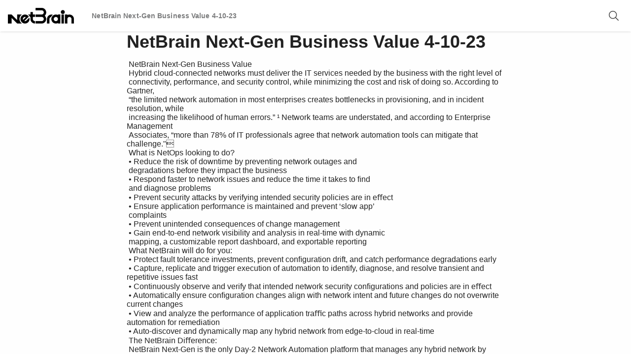

--- FILE ---
content_type: text/html;charset=UTF-8
request_url: https://netbrain.relayto.com/e/netbrain-next-gen-business-value-4-10-23-vv7plmr4lc8hv
body_size: 67961
content:
<!DOCTYPE html><html id="data-ng-app" lang="en" dir="ltr" rt-resize="" class=" no-flash no-touchevents fullscreen webp webp-alpha webp-animation webp-lossless  wf-inactive" style="--doc-vp-width: 1440px;"><head ng-controller="HeadCtrl as vm"><script>(function(w,i,g){w[g]=w[g]||[];if(typeof w[g].push=='function')w[g].push(i)})
(window,'G-YV9YGG0W16','google_tags_first_party');</script><script async src="/w6xq/"></script>
			<script>
				window.dataLayer = window.dataLayer || [];
				function gtag(){dataLayer.push(arguments);}
				gtag('js', new Date());
				gtag('set', 'developer_id.dY2E1Nz', true);
				
			</script>
			<style md-theme-style="">md-autocomplete.md-default-theme input, md-autocomplete input{color:rgba(0,0,0,0.87)}.md-autocomplete-standard-list-container.md-default-theme .md-autocomplete-suggestion, .md-autocomplete-standard-list-container .md-autocomplete-suggestion,.md-autocomplete-suggestions-container.md-default-theme .md-autocomplete-suggestion, .md-autocomplete-suggestions-container .md-autocomplete-suggestion{color:rgba(0,0,0,0.87)}md-bottom-sheet.md-default-theme.md-list md-list-item, md-bottom-sheet.md-list md-list-item{color:rgba(0,0,0,0.87)}.md-button.md-default-theme.md-primary, .md-button.md-primary{color:rgb(66,140,202)}.md-button.md-default-theme.md-primary.md-fab, .md-button.md-primary.md-fab,.md-button.md-default-theme.md-primary.md-raised, .md-button.md-primary.md-raised{background-color:rgb(66,140,202);color:rgba(255,255,255,0.87)}.md-button.md-default-theme.md-primary.md-fab:not([disabled]) md-icon, .md-button.md-primary.md-fab:not([disabled]) md-icon,.md-button.md-default-theme.md-primary.md-raised:not([disabled]) md-icon, .md-button.md-primary.md-raised:not([disabled]) md-icon{color:rgba(255,255,255,0.87)}.md-button.md-default-theme.md-primary.md-fab:not([disabled]).md-focused, .md-button.md-primary.md-fab:not([disabled]).md-focused,.md-button.md-default-theme.md-primary.md-fab:not([disabled]):hover, .md-button.md-primary.md-fab:not([disabled]):hover,.md-button.md-default-theme.md-primary.md-raised:not([disabled]).md-focused, .md-button.md-primary.md-raised:not([disabled]).md-focused,.md-button.md-default-theme.md-primary.md-raised:not([disabled]):hover, .md-button.md-primary.md-raised:not([disabled]):hover{background-color:rgb(58,123,177)}.md-button.md-default-theme.md-primary:not([disabled]) md-icon, .md-button.md-primary:not([disabled]) md-icon{color:rgb(66,140,202)}._md a.md-default-theme:not(.md-button).md-primary, ._md a:not(.md-button).md-primary{color:rgb(66,140,202)}._md a.md-default-theme:not(.md-button).md-primary:hover, ._md a:not(.md-button).md-primary:hover{color:rgb(50,105,152)}md-card.md-default-theme .md-card-image, md-card .md-card-image{border-radius:2px 2px 0 0}md-card.md-default-theme md-card-header md-card-header-text .md-subhead, md-card md-card-header md-card-header-text .md-subhead,md-card.md-default-theme md-card-title md-card-title-text:not(:only-child) .md-subhead, md-card md-card-title md-card-title-text:not(:only-child) .md-subhead{color:rgba(0,0,0,0.54)}md-checkbox.md-default-theme .md-ink-ripple, md-checkbox .md-ink-ripple{color:rgba(0,0,0,0.54)}md-checkbox.md-default-theme:not(.md-checked) .md-icon, md-checkbox:not(.md-checked) .md-icon{border-color:rgba(0,0,0,0.54)}md-checkbox.md-default-theme:not([disabled]).md-primary .md-ripple, md-checkbox:not([disabled]).md-primary .md-ripple{color:rgb(58,123,177)}md-checkbox.md-default-theme:not([disabled]).md-primary.md-checked .md-ripple, md-checkbox:not([disabled]).md-primary.md-checked .md-ripple{color:rgb(117,117,117)}md-checkbox.md-default-theme:not([disabled]).md-primary .md-ink-ripple, md-checkbox:not([disabled]).md-primary .md-ink-ripple{color:rgba(0,0,0,0.54)}md-checkbox.md-default-theme:not([disabled]).md-primary.md-checked .md-ink-ripple, md-checkbox:not([disabled]).md-primary.md-checked .md-ink-ripple{color:rgba(66,140,202,0.87)}md-checkbox.md-default-theme:not([disabled]).md-primary:not(.md-checked) .md-icon, md-checkbox:not([disabled]).md-primary:not(.md-checked) .md-icon{border-color:rgba(0,0,0,0.54)}md-checkbox.md-default-theme:not([disabled]).md-primary.md-checked .md-icon, md-checkbox:not([disabled]).md-primary.md-checked .md-icon{background-color:rgba(66,140,202,0.87)}md-checkbox.md-default-theme:not([disabled]).md-primary.md-checked.md-focused .md-container:before, md-checkbox:not([disabled]).md-primary.md-checked.md-focused .md-container:before{background-color:rgba(66,140,202,0.26)}md-checkbox.md-default-theme:not([disabled]).md-primary.md-checked .md-icon:after, md-checkbox:not([disabled]).md-primary.md-checked .md-icon:after{border-color:rgba(255,255,255,0.87)}md-checkbox.md-default-theme:not([disabled]).md-primary .md-indeterminate[disabled] .md-container, md-checkbox:not([disabled]).md-primary .md-indeterminate[disabled] .md-container{color:rgba(0,0,0,0.38)}md-checkbox.md-default-theme[disabled]:not(.md-checked) .md-icon, md-checkbox[disabled]:not(.md-checked) .md-icon{border-color:rgba(0,0,0,0.38)}md-checkbox.md-default-theme[disabled] .md-label, md-checkbox[disabled] .md-label{color:rgba(0,0,0,0.38)}md-chips.md-default-theme .md-chips, md-chips .md-chips{box-shadow:0 1px rgba(0,0,0,0.12)}md-chips.md-default-theme .md-chips.md-focused, md-chips .md-chips.md-focused{box-shadow:0 2px rgb(66,140,202)}md-chips.md-default-theme .md-chips .md-chip-input-container input, md-chips .md-chips .md-chip-input-container input{color:rgba(0,0,0,0.87)}md-chips.md-default-theme .md-chips .md-chip-input-container input::-webkit-input-placeholder, md-chips .md-chips .md-chip-input-container input::-webkit-input-placeholder{color:rgba(0,0,0,0.38)}md-chips.md-default-theme .md-chips .md-chip-input-container input:-ms-input-placeholder, md-chips .md-chips .md-chip-input-container input:-ms-input-placeholder{color:rgba(0,0,0,0.38)}md-chips.md-default-theme .md-chips .md-chip-input-container input::-ms-input-placeholder, md-chips .md-chips .md-chip-input-container input::-ms-input-placeholder{color:rgba(0,0,0,0.38)}md-chips.md-default-theme .md-chips .md-chip-input-container input::placeholder, md-chips .md-chips .md-chip-input-container input::placeholder{color:rgba(0,0,0,0.38)}md-chips.md-default-theme .md-chips .md-chip-input-container input:-moz-placeholder, md-chips .md-chips .md-chip-input-container input:-moz-placeholder,md-chips.md-default-theme .md-chips .md-chip-input-container input::-moz-placeholder, md-chips .md-chips .md-chip-input-container input::-moz-placeholder{color:rgba(0,0,0,0.38);opacity:1}md-chips.md-default-theme md-chip.md-focused, md-chips md-chip.md-focused{background:rgb(66,140,202);color:rgba(255,255,255,0.87)}md-chips.md-default-theme md-chip.md-focused md-icon, md-chips md-chip.md-focused md-icon{color:rgba(255,255,255,0.87)}md-chips.md-default-theme .md-chip-remove-container button.md-chip-remove md-icon, md-chips .md-chip-remove-container button.md-chip-remove md-icon,md-chips.md-default-theme .md-chip-remove-container buttonmd-chip-remove md-icon, md-chips .md-chip-remove-container buttonmd-chip-remove md-icon{fill:rgba(0,0,0,0.54);color:rgba(0,0,0,0.54)}.md-default-theme .md-calendar-date.md-calendar-date-today .md-calendar-date-selection-indicator,  .md-calendar-date.md-calendar-date-today .md-calendar-date-selection-indicator{border:1px solid rgb(66,140,202)}.md-default-theme .md-calendar-date.md-calendar-date-today.md-calendar-date-disabled,  .md-calendar-date.md-calendar-date-today.md-calendar-date-disabled{color:rgba(66,140,202,0.6)}.md-default-theme .md-calendar-date.md-calendar-selected-date .md-calendar-date-selection-indicator,  .md-calendar-date.md-calendar-selected-date .md-calendar-date-selection-indicator,.md-default-theme .md-calendar-date.md-focus.md-calendar-selected-date .md-calendar-date-selection-indicator,  .md-calendar-date.md-focus.md-calendar-selected-date .md-calendar-date-selection-indicator{background:rgb(66,140,202);border-color:transparent;color:rgba(255,255,255,0.87)}.md-default-theme .md-calendar-date-disabled,  .md-calendar-date-disabled,.md-default-theme .md-calendar-month-label-disabled,  .md-calendar-month-label-disabled{color:rgba(0,0,0,0.38)}.md-default-theme .md-calendar-month-label md-icon,  .md-calendar-month-label md-icon,.md-default-theme .md-datepicker-input,  .md-datepicker-input{color:rgba(0,0,0,0.87)}.md-default-theme .md-datepicker-input::-webkit-input-placeholder,  .md-datepicker-input::-webkit-input-placeholder{color:rgba(0,0,0,0.38)}.md-default-theme .md-datepicker-input:-ms-input-placeholder,  .md-datepicker-input:-ms-input-placeholder{color:rgba(0,0,0,0.38)}.md-default-theme .md-datepicker-input::-ms-input-placeholder,  .md-datepicker-input::-ms-input-placeholder{color:rgba(0,0,0,0.38)}.md-default-theme .md-datepicker-input::placeholder,  .md-datepicker-input::placeholder{color:rgba(0,0,0,0.38)}.md-default-theme .md-datepicker-input:-moz-placeholder,  .md-datepicker-input:-moz-placeholder,.md-default-theme .md-datepicker-input::-moz-placeholder,  .md-datepicker-input::-moz-placeholder{color:rgba(0,0,0,0.38);opacity:1}.md-default-theme .md-datepicker-input-container,  .md-datepicker-input-container{border-bottom-color:rgba(0,0,0,0.12)}.md-default-theme .md-datepicker-input-container.md-datepicker-focused,  .md-datepicker-input-container.md-datepicker-focused{border-bottom-color:rgb(66,140,202)}.md-default-theme .md-datepicker-triangle-button .md-datepicker-expand-triangle,  .md-datepicker-triangle-button .md-datepicker-expand-triangle{border-top-color:rgba(0,0,0,0.54)}.md-default-theme .md-datepicker-open .md-datepicker-calendar-icon,  .md-datepicker-open .md-datepicker-calendar-icon{color:rgb(66,140,202)}md-dialog.md-default-theme.md-content-overflow md-dialog-actions, md-dialog.md-content-overflow md-dialog-actions{border-top-color:rgba(0,0,0,0.12)}md-divider.md-default-theme, md-divider{border-color:rgba(0,0,0,0.12)}md-icon.md-default-theme, md-icon{color:rgba(0,0,0,0.54)}md-icon.md-default-theme.md-primary, md-icon.md-primary{color:rgb(66,140,202)}md-input-container.md-default-theme:not(.md-input-invalid).md-input-focused .md-input, md-input-container:not(.md-input-invalid).md-input-focused .md-input,md-input-container.md-default-theme:not(.md-input-invalid).md-input-resized .md-input, md-input-container:not(.md-input-invalid).md-input-resized .md-input{border-color:rgb(66,140,202)}md-input-container.md-default-theme:not(.md-input-invalid).md-input-focused label, md-input-container:not(.md-input-invalid).md-input-focused label,md-input-container.md-default-theme:not(.md-input-invalid).md-input-focused md-icon, md-input-container:not(.md-input-invalid).md-input-focused md-icon{color:rgb(66,140,202)}md-list.md-default-theme md-list-item.md-2-line .md-list-item-text h3, md-list md-list-item.md-2-line .md-list-item-text h3,md-list.md-default-theme md-list-item.md-2-line .md-list-item-text h4, md-list md-list-item.md-2-line .md-list-item-text h4,md-list.md-default-theme md-list-item.md-3-line .md-list-item-text h3, md-list md-list-item.md-3-line .md-list-item-text h3,md-list.md-default-theme md-list-item.md-3-line .md-list-item-text h4, md-list md-list-item.md-3-line .md-list-item-text h4{color:rgba(0,0,0,0.87)}md-list.md-default-theme md-list-item.md-2-line .md-list-item-text p, md-list md-list-item.md-2-line .md-list-item-text p,md-list.md-default-theme md-list-item.md-3-line .md-list-item-text p, md-list md-list-item.md-3-line .md-list-item-text p{color:rgba(0,0,0,0.54)}md-list.md-default-theme md-list-item>md-icon, md-list md-list-item>md-icon{color:rgba(0,0,0,0.54)}md-list.md-default-theme md-list-item>md-icon.md-highlight, md-list md-list-item>md-icon.md-highlight{color:rgb(66,140,202)}md-menu-content.md-default-theme md-menu-item, md-menu-content md-menu-item{color:rgba(0,0,0,0.87)}md-menu-content.md-default-theme md-menu-item md-icon, md-menu-content md-menu-item md-icon{color:rgba(0,0,0,0.54)}md-menu-content.md-default-theme md-menu-item .md-button[disabled], md-menu-content md-menu-item .md-button[disabled],md-menu-content.md-default-theme md-menu-item .md-button[disabled] md-icon, md-menu-content md-menu-item .md-button[disabled] md-icon{color:rgba(0,0,0,0.38)}md-menu-bar.md-default-theme>button.md-button, md-menu-bar>button.md-button{border-radius:2px;color:rgba(0,0,0,0.87)}md-menu-bar.md-default-theme md-menu>button, md-menu-bar md-menu>button{color:rgba(0,0,0,0.87)}md-menu-content.md-default-theme .md-menu>.md-button:after, md-menu-content .md-menu>.md-button:after{color:rgba(0,0,0,0.54)}md-toolbar.md-default-theme.md-menu-toolbar md-toolbar-filler, md-toolbar.md-menu-toolbar md-toolbar-filler{background-color:rgb(66,140,202);color:rgba(255,255,255,0.87)}md-toolbar.md-default-theme.md-menu-toolbar md-toolbar-filler md-icon, md-toolbar.md-menu-toolbar md-toolbar-filler md-icon{color:rgba(255,255,255,0.87)}md-nav-bar.md-default-theme .md-button._md-nav-button.md-unselected, md-nav-bar .md-button._md-nav-button.md-unselected{color:rgba(0,0,0,0.54)}md-nav-bar.md-default-theme .md-button._md-nav-button[disabled], md-nav-bar .md-button._md-nav-button[disabled]{color:rgba(0,0,0,0.38)}md-nav-bar.md-default-theme.md-primary>.md-nav-bar, md-nav-bar.md-primary>.md-nav-bar{background-color:rgb(66,140,202)}md-nav-bar.md-default-theme.md-primary>.md-nav-bar .md-button._md-nav-button, md-nav-bar.md-primary>.md-nav-bar .md-button._md-nav-button{color:rgb(198,221,239)}md-nav-bar.md-default-theme.md-primary>.md-nav-bar .md-button._md-nav-button.md-active, md-nav-bar.md-primary>.md-nav-bar .md-button._md-nav-button.md-active,md-nav-bar.md-default-theme.md-primary>.md-nav-bar .md-button._md-nav-button.md-focused, md-nav-bar.md-primary>.md-nav-bar .md-button._md-nav-button.md-focused{color:rgba(255,255,255,0.87)}md-nav-bar.md-default-theme.md-primary>.md-nav-bar .md-button._md-nav-button.md-focused, md-nav-bar.md-primary>.md-nav-bar .md-button._md-nav-button.md-focused{background:rgba(255,255,255,0.1)}md-toolbar>md-nav-bar.md-default-theme>.md-nav-bar, md-toolbar>md-nav-bar>.md-nav-bar{background-color:rgb(66,140,202)}md-toolbar>md-nav-bar.md-default-theme>.md-nav-bar .md-button._md-nav-button, md-toolbar>md-nav-bar>.md-nav-bar .md-button._md-nav-button{color:rgb(198,221,239)}md-toolbar>md-nav-bar.md-default-theme>.md-nav-bar .md-button._md-nav-button.md-active, md-toolbar>md-nav-bar>.md-nav-bar .md-button._md-nav-button.md-active,md-toolbar>md-nav-bar.md-default-theme>.md-nav-bar .md-button._md-nav-button.md-focused, md-toolbar>md-nav-bar>.md-nav-bar .md-button._md-nav-button.md-focused{color:rgba(255,255,255,0.87)}md-toolbar>md-nav-bar.md-default-theme>.md-nav-bar .md-button._md-nav-button.md-focused, md-toolbar>md-nav-bar>.md-nav-bar .md-button._md-nav-button.md-focused{background:rgba(255,255,255,0.1)}md-progress-circular.md-default-theme path, md-progress-circular path{stroke:rgb(66,140,202)}md-progress-linear.md-default-theme .md-container, md-progress-linear .md-container{background-color:rgb(198,221,239)}md-progress-linear.md-default-theme .md-bar, md-progress-linear .md-bar{background-color:rgb(66,140,202)}md-progress-linear.md-default-theme[md-mode=buffer].md-primary .md-bar1, md-progress-linear[md-mode=buffer].md-primary .md-bar1{background-color:rgb(198,221,239)}md-progress-linear.md-default-theme[md-mode=buffer].md-primary .md-dashed:before, md-progress-linear[md-mode=buffer].md-primary .md-dashed:before{background:radial-gradient(rgb(198,221,239) 0,rgb(198,221,239) 16%,transparent 42%)}md-radio-button.md-default-theme .md-off, md-radio-button .md-off{border-color:rgba(0,0,0,0.54)}md-radio-button.md-default-theme:not([disabled]).md-primary .md-on, md-radio-button:not([disabled]).md-primary .md-on,md-radio-button.md-default-theme:not([disabled]) .md-primary .md-on, md-radio-button:not([disabled]) .md-primary .md-on,md-radio-group.md-default-theme:not([disabled]).md-primary .md-on, md-radio-group:not([disabled]).md-primary .md-on,md-radio-group.md-default-theme:not([disabled]) .md-primary .md-on, md-radio-group:not([disabled]) .md-primary .md-on{background-color:rgba(66,140,202,0.87)}md-radio-button.md-default-theme:not([disabled]).md-primary.md-checked .md-off, md-radio-button:not([disabled]).md-primary.md-checked .md-off,md-radio-button.md-default-theme:not([disabled]) .md-primary.md-checked .md-off, md-radio-button:not([disabled]) .md-primary.md-checked .md-off,md-radio-button.md-default-theme:not([disabled]).md-primary .md-checked .md-off, md-radio-button:not([disabled]).md-primary .md-checked .md-off,md-radio-button.md-default-theme:not([disabled]) .md-primary .md-checked .md-off, md-radio-button:not([disabled]) .md-primary .md-checked .md-off,md-radio-group.md-default-theme:not([disabled]).md-primary.md-checked .md-off, md-radio-group:not([disabled]).md-primary.md-checked .md-off,md-radio-group.md-default-theme:not([disabled]) .md-primary.md-checked .md-off, md-radio-group:not([disabled]) .md-primary.md-checked .md-off,md-radio-group.md-default-theme:not([disabled]).md-primary .md-checked .md-off, md-radio-group:not([disabled]).md-primary .md-checked .md-off,md-radio-group.md-default-theme:not([disabled]) .md-primary .md-checked .md-off, md-radio-group:not([disabled]) .md-primary .md-checked .md-off{border-color:rgba(66,140,202,0.87)}md-radio-button.md-default-theme:not([disabled]).md-primary.md-checked .md-ink-ripple, md-radio-button:not([disabled]).md-primary.md-checked .md-ink-ripple,md-radio-button.md-default-theme:not([disabled]) .md-primary.md-checked .md-ink-ripple, md-radio-button:not([disabled]) .md-primary.md-checked .md-ink-ripple,md-radio-button.md-default-theme:not([disabled]).md-primary .md-checked .md-ink-ripple, md-radio-button:not([disabled]).md-primary .md-checked .md-ink-ripple,md-radio-button.md-default-theme:not([disabled]) .md-primary .md-checked .md-ink-ripple, md-radio-button:not([disabled]) .md-primary .md-checked .md-ink-ripple,md-radio-group.md-default-theme:not([disabled]).md-primary.md-checked .md-ink-ripple, md-radio-group:not([disabled]).md-primary.md-checked .md-ink-ripple,md-radio-group.md-default-theme:not([disabled]) .md-primary.md-checked .md-ink-ripple, md-radio-group:not([disabled]) .md-primary.md-checked .md-ink-ripple,md-radio-group.md-default-theme:not([disabled]).md-primary .md-checked .md-ink-ripple, md-radio-group:not([disabled]).md-primary .md-checked .md-ink-ripple,md-radio-group.md-default-theme:not([disabled]) .md-primary .md-checked .md-ink-ripple, md-radio-group:not([disabled]) .md-primary .md-checked .md-ink-ripple{color:rgba(66,140,202,0.87)}md-radio-button.md-default-theme:not([disabled]).md-primary .md-container .md-ripple, md-radio-button:not([disabled]).md-primary .md-container .md-ripple,md-radio-button.md-default-theme:not([disabled]) .md-primary .md-container .md-ripple, md-radio-button:not([disabled]) .md-primary .md-container .md-ripple,md-radio-group.md-default-theme:not([disabled]).md-primary .md-container .md-ripple, md-radio-group:not([disabled]).md-primary .md-container .md-ripple,md-radio-group.md-default-theme:not([disabled]) .md-primary .md-container .md-ripple, md-radio-group:not([disabled]) .md-primary .md-container .md-ripple{color:rgb(58,123,177)}md-radio-button.md-default-theme[disabled], md-radio-button[disabled],md-radio-group.md-default-theme[disabled], md-radio-group[disabled]{color:rgba(0,0,0,0.38)}md-radio-button.md-default-theme[disabled] .md-container .md-off, md-radio-button[disabled] .md-container .md-off,md-radio-button.md-default-theme[disabled] .md-container .md-on, md-radio-button[disabled] .md-container .md-on,md-radio-group.md-default-theme[disabled] .md-container .md-off, md-radio-group[disabled] .md-container .md-off,md-radio-group.md-default-theme[disabled] .md-container .md-on, md-radio-group[disabled] .md-container .md-on{border-color:rgba(0,0,0,0.38)}md-radio-group.md-default-theme .md-checked:not([disabled]).md-primary .md-ink-ripple, md-radio-group .md-checked:not([disabled]).md-primary .md-ink-ripple,md-radio-group.md-default-theme.md-primary .md-checked:not([disabled]) .md-ink-ripple, md-radio-group.md-primary .md-checked:not([disabled]) .md-ink-ripple{color:rgba(66,140,202,0.26)}md-radio-group.md-default-theme.md-focused:not(:empty) .md-checked.md-primary .md-container:before, md-radio-group.md-focused:not(:empty) .md-checked.md-primary .md-container:before,md-radio-group.md-default-theme.md-focused:not(:empty).md-primary .md-checked .md-container:before, md-radio-group.md-focused:not(:empty).md-primary .md-checked .md-container:before{background-color:rgba(66,140,202,0.26)}md-input-container:not(.md-input-focused):not(.md-input-invalid) md-select.md-default-theme .md-select-value span:first-child:after, md-input-container:not(.md-input-focused):not(.md-input-invalid) md-select .md-select-value span:first-child:after{color:rgba(0,0,0,0.38)}md-input-container.md-input-focused:not(.md-input-has-value) md-select.md-default-theme .md-select-value, md-input-container.md-input-focused:not(.md-input-has-value) md-select .md-select-value,md-input-container.md-input-focused:not(.md-input-has-value) md-select.md-default-theme .md-select-value.md-select-placeholder, md-input-container.md-input-focused:not(.md-input-has-value) md-select .md-select-value.md-select-placeholder{color:rgb(66,140,202)}md-input-container.md-input-invalid md-select.md-default-theme.md-no-underline .md-select-value, md-input-container.md-input-invalid md-select.md-no-underline .md-select-value{border-bottom-color:transparent!important}md-select.md-default-theme .md-select-value, md-select .md-select-value{border-bottom-color:rgba(0,0,0,0.12)}md-select.md-default-theme .md-select-value.md-select-placeholder, md-select .md-select-value.md-select-placeholder{color:rgba(0,0,0,0.38)}md-select.md-default-theme.md-no-underline .md-select-value, md-select.md-no-underline .md-select-value{border-bottom-color:transparent!important}md-select.md-default-theme.ng-invalid.ng-touched.md-no-underline .md-select-value, md-select.ng-invalid.ng-touched.md-no-underline .md-select-value{border-bottom-color:transparent!important}md-select.md-default-theme:not([disabled]):focus .md-select-value, md-select:not([disabled]):focus .md-select-value{border-bottom-color:rgb(66,140,202);color:rgba(0,0,0,0.87)}md-select.md-default-theme:not([disabled]):focus .md-select-value.md-select-placeholder, md-select:not([disabled]):focus .md-select-value.md-select-placeholder{color:rgba(0,0,0,0.87)}md-select.md-default-theme:not([disabled]):focus.md-no-underline .md-select-value, md-select:not([disabled]):focus.md-no-underline .md-select-value{border-bottom-color:transparent!important}md-select.md-default-theme[disabled] .md-select-icon, md-select[disabled] .md-select-icon,md-select.md-default-theme[disabled] .md-select-value, md-select[disabled] .md-select-value,md-select.md-default-theme[disabled] .md-select-value.md-select-placeholder, md-select[disabled] .md-select-value.md-select-placeholder{color:rgba(0,0,0,0.38)}md-select.md-default-theme .md-select-icon, md-select .md-select-icon{color:rgba(0,0,0,0.54)}md-select-menu.md-default-theme md-content md-optgroup, md-select-menu md-content md-optgroup{color:rgba(0,0,0,0.54)}md-select-menu.md-default-theme md-content md-option, md-select-menu md-content md-option{color:rgba(0,0,0,0.87)}md-select-menu.md-default-theme md-content md-option[disabled] .md-text, md-select-menu md-content md-option[disabled] .md-text{color:rgba(0,0,0,0.38)}md-select-menu.md-default-theme md-content md-option[selected], md-select-menu md-content md-option[selected]{color:rgb(66,140,202)}md-select-menu.md-default-theme md-content md-option[selected].md-focused, md-select-menu md-content md-option[selected].md-focused,md-select-menu.md-default-theme md-content md-option[selected]:focus, md-select-menu md-content md-option[selected]:focus{color:rgb(58,123,177)}.md-checkbox-enabled.md-default-theme .md-ripple, .md-checkbox-enabled .md-ripple{color:rgb(58,123,177)}.md-checkbox-enabled.md-default-theme .md-ink-ripple, .md-checkbox-enabled .md-ink-ripple{color:rgba(0,0,0,0.54)}.md-checkbox-enabled.md-default-theme[selected] .md-ink-ripple, .md-checkbox-enabled[selected] .md-ink-ripple{color:rgba(66,140,202,0.87)}.md-checkbox-enabled.md-default-theme:not(.md-checked) .md-icon, .md-checkbox-enabled:not(.md-checked) .md-icon{border-color:rgba(0,0,0,0.54)}.md-checkbox-enabled.md-default-theme[selected] .md-icon, .md-checkbox-enabled[selected] .md-icon{background-color:rgba(66,140,202,0.87)}.md-checkbox-enabled.md-default-theme[selected].md-focused .md-container:before, .md-checkbox-enabled[selected].md-focused .md-container:before{background-color:rgba(66,140,202,0.26)}.md-checkbox-enabled.md-default-theme[selected] .md-icon:after, .md-checkbox-enabled[selected] .md-icon:after{border-color:rgba(255,255,255,0.87)}.md-checkbox-enabled.md-default-theme .md-indeterminate[disabled] .md-container, .md-checkbox-enabled .md-indeterminate[disabled] .md-container{color:rgba(0,0,0,0.38)}.md-checkbox-enabled.md-default-theme md-option .md-text, .md-checkbox-enabled md-option .md-text{color:rgba(0,0,0,0.87)}md-slider.md-default-theme.md-primary .md-focus-ring, md-slider.md-primary .md-focus-ring{background-color:rgba(161,198,229,0.38)}md-slider.md-default-theme.md-primary .md-track.md-track-fill, md-slider.md-primary .md-track.md-track-fill{background-color:rgb(66,140,202)}md-slider.md-default-theme.md-primary .md-thumb:after, md-slider.md-primary .md-thumb:after{background-color:rgb(66,140,202);border-color:rgb(66,140,202)}md-slider.md-default-theme.md-primary .md-sign, md-slider.md-primary .md-sign{background-color:rgb(66,140,202)}md-slider.md-default-theme.md-primary .md-sign:after, md-slider.md-primary .md-sign:after{border-top-color:rgb(66,140,202)}md-slider.md-default-theme.md-primary[md-vertical] .md-sign:after, md-slider.md-primary[md-vertical] .md-sign:after{border-left-color:rgb(66,140,202);border-top-color:transparent}md-slider.md-default-theme.md-primary .md-thumb-text, md-slider.md-primary .md-thumb-text{color:rgba(255,255,255,0.87)}md-slider.md-default-theme[disabled] .md-thumb:after, md-slider[disabled] .md-thumb:after{border-color:transparent}md-slider-container[disabled]>:first-child:not(md-slider),md-slider-container[disabled]>:last-child:not(md-slider){color:rgba(0,0,0,0.38)}.md-subheader.md-default-theme.md-primary, .md-subheader.md-primary{color:rgb(66,140,202)}md-switch.md-default-theme.md-checked:not([disabled]).md-primary .md-ink-ripple, md-switch.md-checked:not([disabled]).md-primary .md-ink-ripple{color:rgb(66,140,202)}md-switch.md-default-theme.md-checked:not([disabled]).md-primary .md-thumb, md-switch.md-checked:not([disabled]).md-primary .md-thumb{background-color:rgb(66,140,202)}md-switch.md-default-theme.md-checked:not([disabled]).md-primary .md-bar, md-switch.md-checked:not([disabled]).md-primary .md-bar{background-color:rgba(66,140,202,0.5)}md-switch.md-default-theme.md-checked:not([disabled]).md-primary.md-focused .md-thumb:before, md-switch.md-checked:not([disabled]).md-primary.md-focused .md-thumb:before{background-color:rgba(66,140,202,0.26)}md-tabs.md-default-theme md-next-button md-icon, md-tabs md-next-button md-icon,md-tabs.md-default-theme md-prev-button md-icon, md-tabs md-prev-button md-icon{color:rgba(0,0,0,0.54)}md-tabs.md-default-theme .md-tab, md-tabs .md-tab{color:rgba(0,0,0,0.54)}md-tabs.md-default-theme .md-tab[disabled], md-tabs .md-tab[disabled],md-tabs.md-default-theme .md-tab[disabled] md-icon, md-tabs .md-tab[disabled] md-icon{color:rgba(0,0,0,0.38)}md-tabs.md-default-theme .md-tab.md-focused, md-tabs .md-tab.md-focused{background:rgba(66,140,202,0.1)}md-tabs.md-default-theme.md-primary>md-tabs-wrapper, md-tabs.md-primary>md-tabs-wrapper{background-color:rgb(66,140,202)}md-tabs.md-default-theme.md-primary>md-tabs-wrapper md-next-button md-icon, md-tabs.md-primary>md-tabs-wrapper md-next-button md-icon,md-tabs.md-default-theme.md-primary>md-tabs-wrapper md-prev-button md-icon, md-tabs.md-primary>md-tabs-wrapper md-prev-button md-icon{color:rgba(255,255,255,0.87)}md-tabs.md-default-theme.md-primary>md-tabs-wrapper>md-tabs-canvas>md-pagination-wrapper>md-tab-item:not([disabled]), md-tabs.md-primary>md-tabs-wrapper>md-tabs-canvas>md-pagination-wrapper>md-tab-item:not([disabled]),md-tabs.md-default-theme.md-primary>md-tabs-wrapper>md-tabs-canvas>md-pagination-wrapper>md-tab-item:not([disabled]) md-icon, md-tabs.md-primary>md-tabs-wrapper>md-tabs-canvas>md-pagination-wrapper>md-tab-item:not([disabled]) md-icon{color:rgba(255,255,255,0.7)}md-tabs.md-default-theme.md-primary>md-tabs-wrapper>md-tabs-canvas>md-pagination-wrapper>md-tab-item:not([disabled]).md-active, md-tabs.md-primary>md-tabs-wrapper>md-tabs-canvas>md-pagination-wrapper>md-tab-item:not([disabled]).md-active,md-tabs.md-default-theme.md-primary>md-tabs-wrapper>md-tabs-canvas>md-pagination-wrapper>md-tab-item:not([disabled]).md-active md-icon, md-tabs.md-primary>md-tabs-wrapper>md-tabs-canvas>md-pagination-wrapper>md-tab-item:not([disabled]).md-active md-icon,md-tabs.md-default-theme.md-primary>md-tabs-wrapper>md-tabs-canvas>md-pagination-wrapper>md-tab-item:not([disabled]).md-focused, md-tabs.md-primary>md-tabs-wrapper>md-tabs-canvas>md-pagination-wrapper>md-tab-item:not([disabled]).md-focused,md-tabs.md-default-theme.md-primary>md-tabs-wrapper>md-tabs-canvas>md-pagination-wrapper>md-tab-item:not([disabled]).md-focused md-icon, md-tabs.md-primary>md-tabs-wrapper>md-tabs-canvas>md-pagination-wrapper>md-tab-item:not([disabled]).md-focused md-icon{color:rgba(255,255,255,0.87)}md-tabs.md-default-theme.md-primary>md-tabs-wrapper>md-tabs-canvas>md-pagination-wrapper>md-tab-item:not([disabled]).md-focused, md-tabs.md-primary>md-tabs-wrapper>md-tabs-canvas>md-pagination-wrapper>md-tab-item:not([disabled]).md-focused{background:rgba(255,255,255,0.1)}md-tabs.md-default-theme.md-primary>md-tabs-wrapper>md-tabs-canvas>md-pagination-wrapper>md-ink-bar, md-tabs.md-primary>md-tabs-wrapper>md-tabs-canvas>md-pagination-wrapper>md-ink-bar{background:rgb(255,133,27);color:rgb(255,133,27)}md-tabs.md-default-theme.md-primary.md-no-ink-bar-color>md-tabs-wrapper>md-tabs-canvas>md-pagination-wrapper>md-ink-bar, md-tabs.md-primary.md-no-ink-bar-color>md-tabs-wrapper>md-tabs-canvas>md-pagination-wrapper>md-ink-bar{background:rgba(255,255,255,0.87);color:rgba(255,255,255,0.87)}md-toolbar>md-tabs.md-default-theme>md-tabs-wrapper, md-toolbar>md-tabs>md-tabs-wrapper{background-color:rgb(66,140,202)}md-toolbar>md-tabs.md-default-theme>md-tabs-wrapper md-next-button md-icon, md-toolbar>md-tabs>md-tabs-wrapper md-next-button md-icon,md-toolbar>md-tabs.md-default-theme>md-tabs-wrapper md-prev-button md-icon, md-toolbar>md-tabs>md-tabs-wrapper md-prev-button md-icon{color:rgba(255,255,255,0.87)}md-toolbar>md-tabs.md-default-theme>md-tabs-wrapper>md-tabs-canvas>md-pagination-wrapper>md-tab-item:not([disabled]), md-toolbar>md-tabs>md-tabs-wrapper>md-tabs-canvas>md-pagination-wrapper>md-tab-item:not([disabled]),md-toolbar>md-tabs.md-default-theme>md-tabs-wrapper>md-tabs-canvas>md-pagination-wrapper>md-tab-item:not([disabled]) md-icon, md-toolbar>md-tabs>md-tabs-wrapper>md-tabs-canvas>md-pagination-wrapper>md-tab-item:not([disabled]) md-icon{color:rgba(255,255,255,0.7)}md-toolbar>md-tabs.md-default-theme>md-tabs-wrapper>md-tabs-canvas>md-pagination-wrapper>md-tab-item:not([disabled]).md-active, md-toolbar>md-tabs>md-tabs-wrapper>md-tabs-canvas>md-pagination-wrapper>md-tab-item:not([disabled]).md-active,md-toolbar>md-tabs.md-default-theme>md-tabs-wrapper>md-tabs-canvas>md-pagination-wrapper>md-tab-item:not([disabled]).md-active md-icon, md-toolbar>md-tabs>md-tabs-wrapper>md-tabs-canvas>md-pagination-wrapper>md-tab-item:not([disabled]).md-active md-icon,md-toolbar>md-tabs.md-default-theme>md-tabs-wrapper>md-tabs-canvas>md-pagination-wrapper>md-tab-item:not([disabled]).md-focused, md-toolbar>md-tabs>md-tabs-wrapper>md-tabs-canvas>md-pagination-wrapper>md-tab-item:not([disabled]).md-focused,md-toolbar>md-tabs.md-default-theme>md-tabs-wrapper>md-tabs-canvas>md-pagination-wrapper>md-tab-item:not([disabled]).md-focused md-icon, md-toolbar>md-tabs>md-tabs-wrapper>md-tabs-canvas>md-pagination-wrapper>md-tab-item:not([disabled]).md-focused md-icon{color:rgba(255,255,255,0.87)}md-toolbar>md-tabs.md-default-theme>md-tabs-wrapper>md-tabs-canvas>md-pagination-wrapper>md-tab-item:not([disabled]).md-focused, md-toolbar>md-tabs>md-tabs-wrapper>md-tabs-canvas>md-pagination-wrapper>md-tab-item:not([disabled]).md-focused{background:rgba(255,255,255,0.1)}md-toolbar>md-tabs.md-default-theme.md-no-ink-bar-color>md-tabs-wrapper>md-tabs-canvas>md-pagination-wrapper>md-ink-bar, md-toolbar>md-tabs.md-no-ink-bar-color>md-tabs-wrapper>md-tabs-canvas>md-pagination-wrapper>md-ink-bar{background:rgba(255,255,255,0.87);color:rgba(255,255,255,0.87)}md-toast.md-default-theme .md-toast-content .md-button.md-highlight.md-primary, md-toast .md-toast-content .md-button.md-highlight.md-primary{color:rgb(66,140,202)}md-toolbar.md-default-theme:not(.md-menu-toolbar), md-toolbar:not(.md-menu-toolbar){background-color:rgb(66,140,202);color:rgba(255,255,255,0.87)}md-toolbar.md-default-theme:not(.md-menu-toolbar) md-icon, md-toolbar:not(.md-menu-toolbar) md-icon{fill:rgba(255,255,255,0.87);color:rgba(255,255,255,0.87)}md-toolbar.md-default-theme:not(.md-menu-toolbar) .md-button[disabled] md-icon, md-toolbar:not(.md-menu-toolbar) .md-button[disabled] md-icon{fill:rgba(255,255,255,0.26);color:rgba(255,255,255,0.26)}md-toolbar.md-default-theme:not(.md-menu-toolbar) md-input-container[md-no-float] .md-input, md-toolbar:not(.md-menu-toolbar) md-input-container[md-no-float] .md-input{border-color:rgba(255,255,255,0.12);color:rgba(255,255,255,0.87)}md-toolbar.md-default-theme:not(.md-menu-toolbar) md-input-container[md-no-float] .md-input::-webkit-input-placeholder, md-toolbar:not(.md-menu-toolbar) md-input-container[md-no-float] .md-input::-webkit-input-placeholder{color:rgba(255,255,255,0.5)}md-toolbar.md-default-theme:not(.md-menu-toolbar) md-input-container[md-no-float] .md-input:-ms-input-placeholder, md-toolbar:not(.md-menu-toolbar) md-input-container[md-no-float] .md-input:-ms-input-placeholder{color:rgba(255,255,255,0.5)}md-toolbar.md-default-theme:not(.md-menu-toolbar) md-input-container[md-no-float] .md-input::-ms-input-placeholder, md-toolbar:not(.md-menu-toolbar) md-input-container[md-no-float] .md-input::-ms-input-placeholder{color:rgba(255,255,255,0.5)}md-toolbar.md-default-theme:not(.md-menu-toolbar) md-input-container[md-no-float] .md-input::placeholder, md-toolbar:not(.md-menu-toolbar) md-input-container[md-no-float] .md-input::placeholder{color:rgba(255,255,255,0.5)}md-toolbar.md-default-theme:not(.md-menu-toolbar) md-input-container[md-no-float] .md-input:-moz-placeholder, md-toolbar:not(.md-menu-toolbar) md-input-container[md-no-float] .md-input:-moz-placeholder,md-toolbar.md-default-theme:not(.md-menu-toolbar) md-input-container[md-no-float] .md-input::-moz-placeholder, md-toolbar:not(.md-menu-toolbar) md-input-container[md-no-float] .md-input::-moz-placeholder{color:rgba(255,255,255,0.5);opacity:1}md-toolbar.md-default-theme:not(.md-menu-toolbar) md-input-container[md-no-float].md-input-focused .md-input::-webkit-input-placeholder, md-toolbar:not(.md-menu-toolbar) md-input-container[md-no-float].md-input-focused .md-input::-webkit-input-placeholder{color:rgba(255,255,255,0.7)}md-toolbar.md-default-theme:not(.md-menu-toolbar) md-input-container[md-no-float].md-input-focused .md-input:-ms-input-placeholder, md-toolbar:not(.md-menu-toolbar) md-input-container[md-no-float].md-input-focused .md-input:-ms-input-placeholder{color:rgba(255,255,255,0.7)}md-toolbar.md-default-theme:not(.md-menu-toolbar) md-input-container[md-no-float].md-input-focused .md-input::-ms-input-placeholder, md-toolbar:not(.md-menu-toolbar) md-input-container[md-no-float].md-input-focused .md-input::-ms-input-placeholder{color:rgba(255,255,255,0.7)}md-toolbar.md-default-theme:not(.md-menu-toolbar) md-input-container[md-no-float].md-input-focused .md-input::placeholder, md-toolbar:not(.md-menu-toolbar) md-input-container[md-no-float].md-input-focused .md-input::placeholder{color:rgba(255,255,255,0.7)}md-toolbar.md-default-theme:not(.md-menu-toolbar) md-input-container[md-no-float].md-input-focused .md-input:-moz-placeholder, md-toolbar:not(.md-menu-toolbar) md-input-container[md-no-float].md-input-focused .md-input:-moz-placeholder,md-toolbar.md-default-theme:not(.md-menu-toolbar) md-input-container[md-no-float].md-input-focused .md-input::-moz-placeholder, md-toolbar:not(.md-menu-toolbar) md-input-container[md-no-float].md-input-focused .md-input::-moz-placeholder{color:rgba(255,255,255,0.7);opacity:1}md-toolbar.md-default-theme:not(.md-menu-toolbar) md-input-container[md-no-float]:not(.md-input-invalid).md-input-focused .md-input, md-toolbar:not(.md-menu-toolbar) md-input-container[md-no-float]:not(.md-input-invalid).md-input-focused .md-input,md-toolbar.md-default-theme:not(.md-menu-toolbar) md-input-container[md-no-float]:not(.md-input-invalid).md-input-resized .md-input, md-toolbar:not(.md-menu-toolbar) md-input-container[md-no-float]:not(.md-input-invalid).md-input-resized .md-input{border-color:rgba(255,255,255,0.87)}</style><style md-theme-style="">md-autocomplete.md-default-theme.md-hue-1 input, md-autocomplete.md-hue-1 input{color:rgba(0,0,0,0.87)}.md-autocomplete-standard-list-container.md-default-theme.md-hue-1 .md-autocomplete-suggestion, .md-autocomplete-standard-list-container.md-hue-1 .md-autocomplete-suggestion,.md-autocomplete-suggestions-container.md-default-theme.md-hue-1 .md-autocomplete-suggestion, .md-autocomplete-suggestions-container.md-hue-1 .md-autocomplete-suggestion{color:rgba(0,0,0,0.87)}md-bottom-sheet.md-default-theme.md-hue-1.md-list md-list-item, md-bottom-sheet.md-hue-1.md-list md-list-item{color:rgba(0,0,0,0.87)}.md-button.md-default-theme.md-hue-1.md-primary, .md-button.md-hue-1.md-primary{color:rgb(129,178,220)}.md-button.md-default-theme.md-hue-1.md-primary.md-fab, .md-button.md-hue-1.md-primary.md-fab,.md-button.md-default-theme.md-hue-1.md-primary.md-raised, .md-button.md-hue-1.md-primary.md-raised{background-color:rgb(129,178,220);color:rgba(0,0,0,0.87)}.md-button.md-default-theme.md-hue-1.md-primary.md-fab:not([disabled]) md-icon, .md-button.md-hue-1.md-primary.md-fab:not([disabled]) md-icon,.md-button.md-default-theme.md-hue-1.md-primary.md-raised:not([disabled]) md-icon, .md-button.md-hue-1.md-primary.md-raised:not([disabled]) md-icon{color:rgba(0,0,0,0.87)}.md-button.md-default-theme.md-hue-1.md-primary.md-fab:not([disabled]).md-focused, .md-button.md-hue-1.md-primary.md-fab:not([disabled]).md-focused,.md-button.md-default-theme.md-hue-1.md-primary.md-fab:not([disabled]):hover, .md-button.md-hue-1.md-primary.md-fab:not([disabled]):hover,.md-button.md-default-theme.md-hue-1.md-primary.md-raised:not([disabled]).md-focused, .md-button.md-hue-1.md-primary.md-raised:not([disabled]).md-focused,.md-button.md-default-theme.md-hue-1.md-primary.md-raised:not([disabled]):hover, .md-button.md-hue-1.md-primary.md-raised:not([disabled]):hover{background-color:rgb(58,123,177)}.md-button.md-default-theme.md-hue-1.md-primary:not([disabled]) md-icon, .md-button.md-hue-1.md-primary:not([disabled]) md-icon{color:rgb(129,178,220)}._md a.md-default-theme.md-hue-1:not(.md-button).md-primary, ._md a.md-hue-1:not(.md-button).md-primary{color:rgb(129,178,220)}._md a.md-default-theme.md-hue-1:not(.md-button).md-primary:hover, ._md a.md-hue-1:not(.md-button).md-primary:hover{color:rgb(50,105,152)}md-card.md-default-theme.md-hue-1 .md-card-image, md-card.md-hue-1 .md-card-image{border-radius:2px 2px 0 0}md-card.md-default-theme.md-hue-1 md-card-header md-card-header-text .md-subhead, md-card.md-hue-1 md-card-header md-card-header-text .md-subhead,md-card.md-default-theme.md-hue-1 md-card-title md-card-title-text:not(:only-child) .md-subhead, md-card.md-hue-1 md-card-title md-card-title-text:not(:only-child) .md-subhead{color:rgba(0,0,0,0.54)}md-checkbox.md-default-theme.md-hue-1 .md-ink-ripple, md-checkbox.md-hue-1 .md-ink-ripple{color:rgba(0,0,0,0.54)}md-checkbox.md-default-theme.md-hue-1:not(.md-checked) .md-icon, md-checkbox.md-hue-1:not(.md-checked) .md-icon{border-color:rgba(0,0,0,0.54)}md-checkbox.md-default-theme.md-hue-1:not([disabled]).md-primary .md-ripple, md-checkbox.md-hue-1:not([disabled]).md-primary .md-ripple{color:rgb(58,123,177)}md-checkbox.md-default-theme.md-hue-1:not([disabled]).md-primary.md-checked .md-ripple, md-checkbox.md-hue-1:not([disabled]).md-primary.md-checked .md-ripple{color:rgb(117,117,117)}md-checkbox.md-default-theme.md-hue-1:not([disabled]).md-primary .md-ink-ripple, md-checkbox.md-hue-1:not([disabled]).md-primary .md-ink-ripple{color:rgba(0,0,0,0.54)}md-checkbox.md-default-theme.md-hue-1:not([disabled]).md-primary.md-checked .md-ink-ripple, md-checkbox.md-hue-1:not([disabled]).md-primary.md-checked .md-ink-ripple{color:rgba(129,178,220,0.87)}md-checkbox.md-default-theme.md-hue-1:not([disabled]).md-primary:not(.md-checked) .md-icon, md-checkbox.md-hue-1:not([disabled]).md-primary:not(.md-checked) .md-icon{border-color:rgba(0,0,0,0.54)}md-checkbox.md-default-theme.md-hue-1:not([disabled]).md-primary.md-checked .md-icon, md-checkbox.md-hue-1:not([disabled]).md-primary.md-checked .md-icon{background-color:rgba(129,178,220,0.87)}md-checkbox.md-default-theme.md-hue-1:not([disabled]).md-primary.md-checked.md-focused .md-container:before, md-checkbox.md-hue-1:not([disabled]).md-primary.md-checked.md-focused .md-container:before{background-color:rgba(129,178,220,0.26)}md-checkbox.md-default-theme.md-hue-1:not([disabled]).md-primary.md-checked .md-icon:after, md-checkbox.md-hue-1:not([disabled]).md-primary.md-checked .md-icon:after{border-color:rgba(0,0,0,0.87)}md-checkbox.md-default-theme.md-hue-1:not([disabled]).md-primary .md-indeterminate[disabled] .md-container, md-checkbox.md-hue-1:not([disabled]).md-primary .md-indeterminate[disabled] .md-container{color:rgba(0,0,0,0.38)}md-checkbox.md-default-theme.md-hue-1[disabled]:not(.md-checked) .md-icon, md-checkbox.md-hue-1[disabled]:not(.md-checked) .md-icon{border-color:rgba(0,0,0,0.38)}md-checkbox.md-default-theme.md-hue-1[disabled] .md-label, md-checkbox.md-hue-1[disabled] .md-label{color:rgba(0,0,0,0.38)}md-chips.md-default-theme.md-hue-1 .md-chips, md-chips.md-hue-1 .md-chips{box-shadow:0 1px rgba(0,0,0,0.12)}md-chips.md-default-theme.md-hue-1 .md-chips.md-focused, md-chips.md-hue-1 .md-chips.md-focused{box-shadow:0 2px rgb(129,178,220)}md-chips.md-default-theme.md-hue-1 .md-chips .md-chip-input-container input, md-chips.md-hue-1 .md-chips .md-chip-input-container input{color:rgba(0,0,0,0.87)}md-chips.md-default-theme.md-hue-1 .md-chips .md-chip-input-container input::-webkit-input-placeholder, md-chips.md-hue-1 .md-chips .md-chip-input-container input::-webkit-input-placeholder{color:rgba(0,0,0,0.38)}md-chips.md-default-theme.md-hue-1 .md-chips .md-chip-input-container input:-ms-input-placeholder, md-chips.md-hue-1 .md-chips .md-chip-input-container input:-ms-input-placeholder{color:rgba(0,0,0,0.38)}md-chips.md-default-theme.md-hue-1 .md-chips .md-chip-input-container input::-ms-input-placeholder, md-chips.md-hue-1 .md-chips .md-chip-input-container input::-ms-input-placeholder{color:rgba(0,0,0,0.38)}md-chips.md-default-theme.md-hue-1 .md-chips .md-chip-input-container input::placeholder, md-chips.md-hue-1 .md-chips .md-chip-input-container input::placeholder{color:rgba(0,0,0,0.38)}md-chips.md-default-theme.md-hue-1 .md-chips .md-chip-input-container input:-moz-placeholder, md-chips.md-hue-1 .md-chips .md-chip-input-container input:-moz-placeholder,md-chips.md-default-theme.md-hue-1 .md-chips .md-chip-input-container input::-moz-placeholder, md-chips.md-hue-1 .md-chips .md-chip-input-container input::-moz-placeholder{color:rgba(0,0,0,0.38);opacity:1}md-chips.md-default-theme.md-hue-1 md-chip.md-focused, md-chips.md-hue-1 md-chip.md-focused{background:rgb(129,178,220);color:rgba(0,0,0,0.87)}md-chips.md-default-theme.md-hue-1 md-chip.md-focused md-icon, md-chips.md-hue-1 md-chip.md-focused md-icon{color:rgba(0,0,0,0.87)}md-chips.md-default-theme.md-hue-1 .md-chip-remove-container button.md-chip-remove md-icon, md-chips.md-hue-1 .md-chip-remove-container button.md-chip-remove md-icon,md-chips.md-default-theme.md-hue-1 .md-chip-remove-container buttonmd-chip-remove md-icon, md-chips.md-hue-1 .md-chip-remove-container buttonmd-chip-remove md-icon{fill:rgba(0,0,0,0.54);color:rgba(0,0,0,0.54)}.md-default-theme.md-hue-1 .md-calendar-date.md-calendar-date-today .md-calendar-date-selection-indicator, .md-hue-1 .md-calendar-date.md-calendar-date-today .md-calendar-date-selection-indicator{border:1px solid rgb(66,140,202)}.md-default-theme.md-hue-1 .md-calendar-date.md-calendar-date-today.md-calendar-date-disabled, .md-hue-1 .md-calendar-date.md-calendar-date-today.md-calendar-date-disabled{color:rgba(66,140,202,0.6)}.md-default-theme.md-hue-1 .md-calendar-date.md-calendar-selected-date .md-calendar-date-selection-indicator, .md-hue-1 .md-calendar-date.md-calendar-selected-date .md-calendar-date-selection-indicator,.md-default-theme.md-hue-1 .md-calendar-date.md-focus.md-calendar-selected-date .md-calendar-date-selection-indicator, .md-hue-1 .md-calendar-date.md-focus.md-calendar-selected-date .md-calendar-date-selection-indicator{background:rgb(66,140,202);border-color:transparent;color:rgba(255,255,255,0.87)}.md-default-theme.md-hue-1 .md-calendar-date-disabled, .md-hue-1 .md-calendar-date-disabled,.md-default-theme.md-hue-1 .md-calendar-month-label-disabled, .md-hue-1 .md-calendar-month-label-disabled{color:rgba(0,0,0,0.38)}.md-default-theme.md-hue-1 .md-calendar-month-label md-icon, .md-hue-1 .md-calendar-month-label md-icon,.md-default-theme.md-hue-1 .md-datepicker-input, .md-hue-1 .md-datepicker-input{color:rgba(0,0,0,0.87)}.md-default-theme.md-hue-1 .md-datepicker-input::-webkit-input-placeholder, .md-hue-1 .md-datepicker-input::-webkit-input-placeholder{color:rgba(0,0,0,0.38)}.md-default-theme.md-hue-1 .md-datepicker-input:-ms-input-placeholder, .md-hue-1 .md-datepicker-input:-ms-input-placeholder{color:rgba(0,0,0,0.38)}.md-default-theme.md-hue-1 .md-datepicker-input::-ms-input-placeholder, .md-hue-1 .md-datepicker-input::-ms-input-placeholder{color:rgba(0,0,0,0.38)}.md-default-theme.md-hue-1 .md-datepicker-input::placeholder, .md-hue-1 .md-datepicker-input::placeholder{color:rgba(0,0,0,0.38)}.md-default-theme.md-hue-1 .md-datepicker-input:-moz-placeholder, .md-hue-1 .md-datepicker-input:-moz-placeholder,.md-default-theme.md-hue-1 .md-datepicker-input::-moz-placeholder, .md-hue-1 .md-datepicker-input::-moz-placeholder{color:rgba(0,0,0,0.38);opacity:1}.md-default-theme.md-hue-1 .md-datepicker-input-container, .md-hue-1 .md-datepicker-input-container{border-bottom-color:rgba(0,0,0,0.12)}.md-default-theme.md-hue-1 .md-datepicker-input-container.md-datepicker-focused, .md-hue-1 .md-datepicker-input-container.md-datepicker-focused{border-bottom-color:rgb(129,178,220)}.md-default-theme.md-hue-1 .md-datepicker-triangle-button .md-datepicker-expand-triangle, .md-hue-1 .md-datepicker-triangle-button .md-datepicker-expand-triangle{border-top-color:rgba(0,0,0,0.54)}.md-default-theme.md-hue-1 .md-datepicker-open .md-datepicker-calendar-icon, .md-hue-1 .md-datepicker-open .md-datepicker-calendar-icon{color:rgb(129,178,220)}md-dialog.md-default-theme.md-hue-1.md-content-overflow md-dialog-actions, md-dialog.md-hue-1.md-content-overflow md-dialog-actions{border-top-color:rgba(0,0,0,0.12)}md-divider.md-default-theme.md-hue-1, md-divider.md-hue-1{border-color:rgba(0,0,0,0.12)}md-icon.md-default-theme.md-hue-1, md-icon.md-hue-1{color:rgba(0,0,0,0.54)}md-icon.md-default-theme.md-hue-1.md-primary, md-icon.md-hue-1.md-primary{color:rgb(129,178,220)}md-input-container.md-default-theme.md-hue-1:not(.md-input-invalid).md-input-focused .md-input, md-input-container.md-hue-1:not(.md-input-invalid).md-input-focused .md-input,md-input-container.md-default-theme.md-hue-1:not(.md-input-invalid).md-input-resized .md-input, md-input-container.md-hue-1:not(.md-input-invalid).md-input-resized .md-input{border-color:rgb(129,178,220)}md-input-container.md-default-theme.md-hue-1:not(.md-input-invalid).md-input-focused label, md-input-container.md-hue-1:not(.md-input-invalid).md-input-focused label,md-input-container.md-default-theme.md-hue-1:not(.md-input-invalid).md-input-focused md-icon, md-input-container.md-hue-1:not(.md-input-invalid).md-input-focused md-icon{color:rgb(129,178,220)}md-list.md-default-theme.md-hue-1 md-list-item.md-2-line .md-list-item-text h3, md-list.md-hue-1 md-list-item.md-2-line .md-list-item-text h3,md-list.md-default-theme.md-hue-1 md-list-item.md-2-line .md-list-item-text h4, md-list.md-hue-1 md-list-item.md-2-line .md-list-item-text h4,md-list.md-default-theme.md-hue-1 md-list-item.md-3-line .md-list-item-text h3, md-list.md-hue-1 md-list-item.md-3-line .md-list-item-text h3,md-list.md-default-theme.md-hue-1 md-list-item.md-3-line .md-list-item-text h4, md-list.md-hue-1 md-list-item.md-3-line .md-list-item-text h4{color:rgba(0,0,0,0.87)}md-list.md-default-theme.md-hue-1 md-list-item.md-2-line .md-list-item-text p, md-list.md-hue-1 md-list-item.md-2-line .md-list-item-text p,md-list.md-default-theme.md-hue-1 md-list-item.md-3-line .md-list-item-text p, md-list.md-hue-1 md-list-item.md-3-line .md-list-item-text p{color:rgba(0,0,0,0.54)}md-list.md-default-theme.md-hue-1 md-list-item>md-icon, md-list.md-hue-1 md-list-item>md-icon{color:rgba(0,0,0,0.54)}md-list.md-default-theme.md-hue-1 md-list-item>md-icon.md-highlight, md-list.md-hue-1 md-list-item>md-icon.md-highlight{color:rgb(129,178,220)}md-menu-content.md-default-theme.md-hue-1 md-menu-item, md-menu-content.md-hue-1 md-menu-item{color:rgba(0,0,0,0.87)}md-menu-content.md-default-theme.md-hue-1 md-menu-item md-icon, md-menu-content.md-hue-1 md-menu-item md-icon{color:rgba(0,0,0,0.54)}md-menu-content.md-default-theme.md-hue-1 md-menu-item .md-button[disabled], md-menu-content.md-hue-1 md-menu-item .md-button[disabled],md-menu-content.md-default-theme.md-hue-1 md-menu-item .md-button[disabled] md-icon, md-menu-content.md-hue-1 md-menu-item .md-button[disabled] md-icon{color:rgba(0,0,0,0.38)}md-menu-bar.md-default-theme.md-hue-1>button.md-button, md-menu-bar.md-hue-1>button.md-button{border-radius:2px;color:rgba(0,0,0,0.87)}md-menu-bar.md-default-theme.md-hue-1 md-menu>button, md-menu-bar.md-hue-1 md-menu>button{color:rgba(0,0,0,0.87)}md-menu-content.md-default-theme.md-hue-1 .md-menu>.md-button:after, md-menu-content.md-hue-1 .md-menu>.md-button:after{color:rgba(0,0,0,0.54)}md-toolbar.md-default-theme.md-hue-1.md-menu-toolbar md-toolbar-filler, md-toolbar.md-hue-1.md-menu-toolbar md-toolbar-filler{background-color:rgb(129,178,220);color:rgba(0,0,0,0.87)}md-toolbar.md-default-theme.md-hue-1.md-menu-toolbar md-toolbar-filler md-icon, md-toolbar.md-hue-1.md-menu-toolbar md-toolbar-filler md-icon{color:rgba(0,0,0,0.87)}md-nav-bar.md-default-theme.md-hue-1 .md-button._md-nav-button.md-unselected, md-nav-bar.md-hue-1 .md-button._md-nav-button.md-unselected{color:rgba(0,0,0,0.54)}md-nav-bar.md-default-theme.md-hue-1 .md-button._md-nav-button[disabled], md-nav-bar.md-hue-1 .md-button._md-nav-button[disabled]{color:rgba(0,0,0,0.38)}md-nav-bar.md-default-theme.md-hue-1.md-primary>.md-nav-bar, md-nav-bar.md-hue-1.md-primary>.md-nav-bar{background-color:rgb(129,178,220)}md-nav-bar.md-default-theme.md-hue-1.md-primary>.md-nav-bar .md-button._md-nav-button, md-nav-bar.md-hue-1.md-primary>.md-nav-bar .md-button._md-nav-button{color:rgb(198,221,239)}md-nav-bar.md-default-theme.md-hue-1.md-primary>.md-nav-bar .md-button._md-nav-button.md-active, md-nav-bar.md-hue-1.md-primary>.md-nav-bar .md-button._md-nav-button.md-active,md-nav-bar.md-default-theme.md-hue-1.md-primary>.md-nav-bar .md-button._md-nav-button.md-focused, md-nav-bar.md-hue-1.md-primary>.md-nav-bar .md-button._md-nav-button.md-focused{color:rgba(0,0,0,0.87)}md-nav-bar.md-default-theme.md-hue-1.md-primary>.md-nav-bar .md-button._md-nav-button.md-focused, md-nav-bar.md-hue-1.md-primary>.md-nav-bar .md-button._md-nav-button.md-focused{background:rgba(0,0,0,0.1)}md-toolbar>md-nav-bar.md-default-theme.md-hue-1>.md-nav-bar, md-toolbar>md-nav-bar.md-hue-1>.md-nav-bar{background-color:rgb(129,178,220)}md-toolbar>md-nav-bar.md-default-theme.md-hue-1>.md-nav-bar .md-button._md-nav-button, md-toolbar>md-nav-bar.md-hue-1>.md-nav-bar .md-button._md-nav-button{color:rgb(198,221,239)}md-toolbar>md-nav-bar.md-default-theme.md-hue-1>.md-nav-bar .md-button._md-nav-button.md-active, md-toolbar>md-nav-bar.md-hue-1>.md-nav-bar .md-button._md-nav-button.md-active,md-toolbar>md-nav-bar.md-default-theme.md-hue-1>.md-nav-bar .md-button._md-nav-button.md-focused, md-toolbar>md-nav-bar.md-hue-1>.md-nav-bar .md-button._md-nav-button.md-focused{color:rgba(0,0,0,0.87)}md-toolbar>md-nav-bar.md-default-theme.md-hue-1>.md-nav-bar .md-button._md-nav-button.md-focused, md-toolbar>md-nav-bar.md-hue-1>.md-nav-bar .md-button._md-nav-button.md-focused{background:rgba(0,0,0,0.1)}md-progress-circular.md-default-theme.md-hue-1 path, md-progress-circular.md-hue-1 path{stroke:rgb(129,178,220)}md-progress-linear.md-default-theme.md-hue-1 .md-container, md-progress-linear.md-hue-1 .md-container{background-color:rgb(198,221,239)}md-progress-linear.md-default-theme.md-hue-1 .md-bar, md-progress-linear.md-hue-1 .md-bar{background-color:rgb(129,178,220)}md-progress-linear.md-default-theme.md-hue-1[md-mode=buffer].md-primary .md-bar1, md-progress-linear.md-hue-1[md-mode=buffer].md-primary .md-bar1{background-color:rgb(198,221,239)}md-progress-linear.md-default-theme.md-hue-1[md-mode=buffer].md-primary .md-dashed:before, md-progress-linear.md-hue-1[md-mode=buffer].md-primary .md-dashed:before{background:radial-gradient(rgb(198,221,239) 0,rgb(198,221,239) 16%,transparent 42%)}md-radio-button.md-default-theme.md-hue-1 .md-off, md-radio-button.md-hue-1 .md-off{border-color:rgba(0,0,0,0.54)}md-radio-button.md-default-theme.md-hue-1:not([disabled]).md-primary .md-on, md-radio-button.md-hue-1:not([disabled]).md-primary .md-on,md-radio-button.md-default-theme.md-hue-1:not([disabled]) .md-primary .md-on, md-radio-button.md-hue-1:not([disabled]) .md-primary .md-on,md-radio-group.md-default-theme.md-hue-1:not([disabled]).md-primary .md-on, md-radio-group.md-hue-1:not([disabled]).md-primary .md-on,md-radio-group.md-default-theme.md-hue-1:not([disabled]) .md-primary .md-on, md-radio-group.md-hue-1:not([disabled]) .md-primary .md-on{background-color:rgba(129,178,220,0.87)}md-radio-button.md-default-theme.md-hue-1:not([disabled]).md-primary.md-checked .md-off, md-radio-button.md-hue-1:not([disabled]).md-primary.md-checked .md-off,md-radio-button.md-default-theme.md-hue-1:not([disabled]) .md-primary.md-checked .md-off, md-radio-button.md-hue-1:not([disabled]) .md-primary.md-checked .md-off,md-radio-button.md-default-theme.md-hue-1:not([disabled]).md-primary .md-checked .md-off, md-radio-button.md-hue-1:not([disabled]).md-primary .md-checked .md-off,md-radio-button.md-default-theme.md-hue-1:not([disabled]) .md-primary .md-checked .md-off, md-radio-button.md-hue-1:not([disabled]) .md-primary .md-checked .md-off,md-radio-group.md-default-theme.md-hue-1:not([disabled]).md-primary.md-checked .md-off, md-radio-group.md-hue-1:not([disabled]).md-primary.md-checked .md-off,md-radio-group.md-default-theme.md-hue-1:not([disabled]) .md-primary.md-checked .md-off, md-radio-group.md-hue-1:not([disabled]) .md-primary.md-checked .md-off,md-radio-group.md-default-theme.md-hue-1:not([disabled]).md-primary .md-checked .md-off, md-radio-group.md-hue-1:not([disabled]).md-primary .md-checked .md-off,md-radio-group.md-default-theme.md-hue-1:not([disabled]) .md-primary .md-checked .md-off, md-radio-group.md-hue-1:not([disabled]) .md-primary .md-checked .md-off{border-color:rgba(129,178,220,0.87)}md-radio-button.md-default-theme.md-hue-1:not([disabled]).md-primary.md-checked .md-ink-ripple, md-radio-button.md-hue-1:not([disabled]).md-primary.md-checked .md-ink-ripple,md-radio-button.md-default-theme.md-hue-1:not([disabled]) .md-primary.md-checked .md-ink-ripple, md-radio-button.md-hue-1:not([disabled]) .md-primary.md-checked .md-ink-ripple,md-radio-button.md-default-theme.md-hue-1:not([disabled]).md-primary .md-checked .md-ink-ripple, md-radio-button.md-hue-1:not([disabled]).md-primary .md-checked .md-ink-ripple,md-radio-button.md-default-theme.md-hue-1:not([disabled]) .md-primary .md-checked .md-ink-ripple, md-radio-button.md-hue-1:not([disabled]) .md-primary .md-checked .md-ink-ripple,md-radio-group.md-default-theme.md-hue-1:not([disabled]).md-primary.md-checked .md-ink-ripple, md-radio-group.md-hue-1:not([disabled]).md-primary.md-checked .md-ink-ripple,md-radio-group.md-default-theme.md-hue-1:not([disabled]) .md-primary.md-checked .md-ink-ripple, md-radio-group.md-hue-1:not([disabled]) .md-primary.md-checked .md-ink-ripple,md-radio-group.md-default-theme.md-hue-1:not([disabled]).md-primary .md-checked .md-ink-ripple, md-radio-group.md-hue-1:not([disabled]).md-primary .md-checked .md-ink-ripple,md-radio-group.md-default-theme.md-hue-1:not([disabled]) .md-primary .md-checked .md-ink-ripple, md-radio-group.md-hue-1:not([disabled]) .md-primary .md-checked .md-ink-ripple{color:rgba(129,178,220,0.87)}md-radio-button.md-default-theme.md-hue-1:not([disabled]).md-primary .md-container .md-ripple, md-radio-button.md-hue-1:not([disabled]).md-primary .md-container .md-ripple,md-radio-button.md-default-theme.md-hue-1:not([disabled]) .md-primary .md-container .md-ripple, md-radio-button.md-hue-1:not([disabled]) .md-primary .md-container .md-ripple,md-radio-group.md-default-theme.md-hue-1:not([disabled]).md-primary .md-container .md-ripple, md-radio-group.md-hue-1:not([disabled]).md-primary .md-container .md-ripple,md-radio-group.md-default-theme.md-hue-1:not([disabled]) .md-primary .md-container .md-ripple, md-radio-group.md-hue-1:not([disabled]) .md-primary .md-container .md-ripple{color:rgb(58,123,177)}md-radio-button.md-default-theme.md-hue-1[disabled], md-radio-button.md-hue-1[disabled],md-radio-group.md-default-theme.md-hue-1[disabled], md-radio-group.md-hue-1[disabled]{color:rgba(0,0,0,0.38)}md-radio-button.md-default-theme.md-hue-1[disabled] .md-container .md-off, md-radio-button.md-hue-1[disabled] .md-container .md-off,md-radio-button.md-default-theme.md-hue-1[disabled] .md-container .md-on, md-radio-button.md-hue-1[disabled] .md-container .md-on,md-radio-group.md-default-theme.md-hue-1[disabled] .md-container .md-off, md-radio-group.md-hue-1[disabled] .md-container .md-off,md-radio-group.md-default-theme.md-hue-1[disabled] .md-container .md-on, md-radio-group.md-hue-1[disabled] .md-container .md-on{border-color:rgba(0,0,0,0.38)}md-radio-group.md-default-theme.md-hue-1 .md-checked:not([disabled]).md-primary .md-ink-ripple, md-radio-group.md-hue-1 .md-checked:not([disabled]).md-primary .md-ink-ripple,md-radio-group.md-default-theme.md-hue-1.md-primary .md-checked:not([disabled]) .md-ink-ripple, md-radio-group.md-hue-1.md-primary .md-checked:not([disabled]) .md-ink-ripple{color:rgba(129,178,220,0.26)}md-radio-group.md-default-theme.md-hue-1.md-focused:not(:empty) .md-checked.md-primary .md-container:before, md-radio-group.md-hue-1.md-focused:not(:empty) .md-checked.md-primary .md-container:before,md-radio-group.md-default-theme.md-hue-1.md-focused:not(:empty).md-primary .md-checked .md-container:before, md-radio-group.md-hue-1.md-focused:not(:empty).md-primary .md-checked .md-container:before{background-color:rgba(129,178,220,0.26)}md-input-container:not(.md-input-focused):not(.md-input-invalid) md-select.md-default-theme.md-hue-1 .md-select-value span:first-child:after, md-input-container:not(.md-input-focused):not(.md-input-invalid) md-select.md-hue-1 .md-select-value span:first-child:after{color:rgba(0,0,0,0.38)}md-input-container.md-input-focused:not(.md-input-has-value) md-select.md-default-theme.md-hue-1 .md-select-value, md-input-container.md-input-focused:not(.md-input-has-value) md-select.md-hue-1 .md-select-value,md-input-container.md-input-focused:not(.md-input-has-value) md-select.md-default-theme.md-hue-1 .md-select-value.md-select-placeholder, md-input-container.md-input-focused:not(.md-input-has-value) md-select.md-hue-1 .md-select-value.md-select-placeholder{color:rgb(129,178,220)}md-input-container.md-input-invalid md-select.md-default-theme.md-hue-1.md-no-underline .md-select-value, md-input-container.md-input-invalid md-select.md-hue-1.md-no-underline .md-select-value{border-bottom-color:transparent!important}md-select.md-default-theme.md-hue-1 .md-select-value, md-select.md-hue-1 .md-select-value{border-bottom-color:rgba(0,0,0,0.12)}md-select.md-default-theme.md-hue-1 .md-select-value.md-select-placeholder, md-select.md-hue-1 .md-select-value.md-select-placeholder{color:rgba(0,0,0,0.38)}md-select.md-default-theme.md-hue-1.md-no-underline .md-select-value, md-select.md-hue-1.md-no-underline .md-select-value{border-bottom-color:transparent!important}md-select.md-default-theme.md-hue-1.ng-invalid.ng-touched.md-no-underline .md-select-value, md-select.md-hue-1.ng-invalid.ng-touched.md-no-underline .md-select-value{border-bottom-color:transparent!important}md-select.md-default-theme.md-hue-1:not([disabled]):focus .md-select-value, md-select.md-hue-1:not([disabled]):focus .md-select-value{border-bottom-color:rgb(129,178,220);color:rgba(0,0,0,0.87)}md-select.md-default-theme.md-hue-1:not([disabled]):focus .md-select-value.md-select-placeholder, md-select.md-hue-1:not([disabled]):focus .md-select-value.md-select-placeholder{color:rgba(0,0,0,0.87)}md-select.md-default-theme.md-hue-1:not([disabled]):focus.md-no-underline .md-select-value, md-select.md-hue-1:not([disabled]):focus.md-no-underline .md-select-value{border-bottom-color:transparent!important}md-select.md-default-theme.md-hue-1[disabled] .md-select-icon, md-select.md-hue-1[disabled] .md-select-icon,md-select.md-default-theme.md-hue-1[disabled] .md-select-value, md-select.md-hue-1[disabled] .md-select-value,md-select.md-default-theme.md-hue-1[disabled] .md-select-value.md-select-placeholder, md-select.md-hue-1[disabled] .md-select-value.md-select-placeholder{color:rgba(0,0,0,0.38)}md-select.md-default-theme.md-hue-1 .md-select-icon, md-select.md-hue-1 .md-select-icon{color:rgba(0,0,0,0.54)}md-select-menu.md-default-theme.md-hue-1 md-content md-optgroup, md-select-menu.md-hue-1 md-content md-optgroup{color:rgba(0,0,0,0.54)}md-select-menu.md-default-theme.md-hue-1 md-content md-option, md-select-menu.md-hue-1 md-content md-option{color:rgba(0,0,0,0.87)}md-select-menu.md-default-theme.md-hue-1 md-content md-option[disabled] .md-text, md-select-menu.md-hue-1 md-content md-option[disabled] .md-text{color:rgba(0,0,0,0.38)}md-select-menu.md-default-theme.md-hue-1 md-content md-option[selected], md-select-menu.md-hue-1 md-content md-option[selected]{color:rgb(66,140,202)}md-select-menu.md-default-theme.md-hue-1 md-content md-option[selected].md-focused, md-select-menu.md-hue-1 md-content md-option[selected].md-focused,md-select-menu.md-default-theme.md-hue-1 md-content md-option[selected]:focus, md-select-menu.md-hue-1 md-content md-option[selected]:focus{color:rgb(58,123,177)}.md-checkbox-enabled.md-default-theme.md-hue-1 .md-ripple, .md-checkbox-enabled.md-hue-1 .md-ripple{color:rgb(58,123,177)}.md-checkbox-enabled.md-default-theme.md-hue-1 .md-ink-ripple, .md-checkbox-enabled.md-hue-1 .md-ink-ripple{color:rgba(0,0,0,0.54)}.md-checkbox-enabled.md-default-theme.md-hue-1[selected] .md-ink-ripple, .md-checkbox-enabled.md-hue-1[selected] .md-ink-ripple{color:rgba(129,178,220,0.87)}.md-checkbox-enabled.md-default-theme.md-hue-1:not(.md-checked) .md-icon, .md-checkbox-enabled.md-hue-1:not(.md-checked) .md-icon{border-color:rgba(0,0,0,0.54)}.md-checkbox-enabled.md-default-theme.md-hue-1[selected] .md-icon, .md-checkbox-enabled.md-hue-1[selected] .md-icon{background-color:rgba(129,178,220,0.87)}.md-checkbox-enabled.md-default-theme.md-hue-1[selected].md-focused .md-container:before, .md-checkbox-enabled.md-hue-1[selected].md-focused .md-container:before{background-color:rgba(129,178,220,0.26)}.md-checkbox-enabled.md-default-theme.md-hue-1[selected] .md-icon:after, .md-checkbox-enabled.md-hue-1[selected] .md-icon:after{border-color:rgba(0,0,0,0.87)}.md-checkbox-enabled.md-default-theme.md-hue-1 .md-indeterminate[disabled] .md-container, .md-checkbox-enabled.md-hue-1 .md-indeterminate[disabled] .md-container{color:rgba(0,0,0,0.38)}.md-checkbox-enabled.md-default-theme.md-hue-1 md-option .md-text, .md-checkbox-enabled.md-hue-1 md-option .md-text{color:rgba(0,0,0,0.87)}md-slider.md-default-theme.md-hue-1.md-primary .md-focus-ring, md-slider.md-hue-1.md-primary .md-focus-ring{background-color:rgba(161,198,229,0.38)}md-slider.md-default-theme.md-hue-1.md-primary .md-track.md-track-fill, md-slider.md-hue-1.md-primary .md-track.md-track-fill{background-color:rgb(129,178,220)}md-slider.md-default-theme.md-hue-1.md-primary .md-thumb:after, md-slider.md-hue-1.md-primary .md-thumb:after{background-color:rgb(129,178,220);border-color:rgb(129,178,220)}md-slider.md-default-theme.md-hue-1.md-primary .md-sign, md-slider.md-hue-1.md-primary .md-sign{background-color:rgb(129,178,220)}md-slider.md-default-theme.md-hue-1.md-primary .md-sign:after, md-slider.md-hue-1.md-primary .md-sign:after{border-top-color:rgb(129,178,220)}md-slider.md-default-theme.md-hue-1.md-primary[md-vertical] .md-sign:after, md-slider.md-hue-1.md-primary[md-vertical] .md-sign:after{border-left-color:rgb(129,178,220);border-top-color:transparent}md-slider.md-default-theme.md-hue-1.md-primary .md-thumb-text, md-slider.md-hue-1.md-primary .md-thumb-text{color:rgba(0,0,0,0.87)}md-slider.md-default-theme.md-hue-1[disabled] .md-thumb:after, md-slider.md-hue-1[disabled] .md-thumb:after{border-color:transparent}md-slider-container[disabled]>:first-child:not(md-slider),md-slider-container[disabled]>:last-child:not(md-slider){color:rgba(0,0,0,0.38)}.md-subheader.md-default-theme.md-hue-1.md-primary, .md-subheader.md-hue-1.md-primary{color:rgb(129,178,220)}md-switch.md-default-theme.md-hue-1.md-checked:not([disabled]).md-primary .md-ink-ripple, md-switch.md-hue-1.md-checked:not([disabled]).md-primary .md-ink-ripple{color:rgb(129,178,220)}md-switch.md-default-theme.md-hue-1.md-checked:not([disabled]).md-primary .md-thumb, md-switch.md-hue-1.md-checked:not([disabled]).md-primary .md-thumb{background-color:rgb(129,178,220)}md-switch.md-default-theme.md-hue-1.md-checked:not([disabled]).md-primary .md-bar, md-switch.md-hue-1.md-checked:not([disabled]).md-primary .md-bar{background-color:rgba(129,178,220,0.5)}md-switch.md-default-theme.md-hue-1.md-checked:not([disabled]).md-primary.md-focused .md-thumb:before, md-switch.md-hue-1.md-checked:not([disabled]).md-primary.md-focused .md-thumb:before{background-color:rgba(129,178,220,0.26)}md-tabs.md-default-theme.md-hue-1 md-next-button md-icon, md-tabs.md-hue-1 md-next-button md-icon,md-tabs.md-default-theme.md-hue-1 md-prev-button md-icon, md-tabs.md-hue-1 md-prev-button md-icon{color:rgba(0,0,0,0.54)}md-tabs.md-default-theme.md-hue-1 .md-tab, md-tabs.md-hue-1 .md-tab{color:rgba(0,0,0,0.54)}md-tabs.md-default-theme.md-hue-1 .md-tab[disabled], md-tabs.md-hue-1 .md-tab[disabled],md-tabs.md-default-theme.md-hue-1 .md-tab[disabled] md-icon, md-tabs.md-hue-1 .md-tab[disabled] md-icon{color:rgba(0,0,0,0.38)}md-tabs.md-default-theme.md-hue-1 .md-tab.md-focused, md-tabs.md-hue-1 .md-tab.md-focused{background:rgba(129,178,220,0.1)}md-tabs.md-default-theme.md-hue-1.md-primary>md-tabs-wrapper, md-tabs.md-hue-1.md-primary>md-tabs-wrapper{background-color:rgb(129,178,220)}md-tabs.md-default-theme.md-hue-1.md-primary>md-tabs-wrapper md-next-button md-icon, md-tabs.md-hue-1.md-primary>md-tabs-wrapper md-next-button md-icon,md-tabs.md-default-theme.md-hue-1.md-primary>md-tabs-wrapper md-prev-button md-icon, md-tabs.md-hue-1.md-primary>md-tabs-wrapper md-prev-button md-icon{color:rgba(0,0,0,0.87)}md-tabs.md-default-theme.md-hue-1.md-primary>md-tabs-wrapper>md-tabs-canvas>md-pagination-wrapper>md-tab-item:not([disabled]), md-tabs.md-hue-1.md-primary>md-tabs-wrapper>md-tabs-canvas>md-pagination-wrapper>md-tab-item:not([disabled]),md-tabs.md-default-theme.md-hue-1.md-primary>md-tabs-wrapper>md-tabs-canvas>md-pagination-wrapper>md-tab-item:not([disabled]) md-icon, md-tabs.md-hue-1.md-primary>md-tabs-wrapper>md-tabs-canvas>md-pagination-wrapper>md-tab-item:not([disabled]) md-icon{color:rgba(0,0,0,0.7)}md-tabs.md-default-theme.md-hue-1.md-primary>md-tabs-wrapper>md-tabs-canvas>md-pagination-wrapper>md-tab-item:not([disabled]).md-active, md-tabs.md-hue-1.md-primary>md-tabs-wrapper>md-tabs-canvas>md-pagination-wrapper>md-tab-item:not([disabled]).md-active,md-tabs.md-default-theme.md-hue-1.md-primary>md-tabs-wrapper>md-tabs-canvas>md-pagination-wrapper>md-tab-item:not([disabled]).md-active md-icon, md-tabs.md-hue-1.md-primary>md-tabs-wrapper>md-tabs-canvas>md-pagination-wrapper>md-tab-item:not([disabled]).md-active md-icon,md-tabs.md-default-theme.md-hue-1.md-primary>md-tabs-wrapper>md-tabs-canvas>md-pagination-wrapper>md-tab-item:not([disabled]).md-focused, md-tabs.md-hue-1.md-primary>md-tabs-wrapper>md-tabs-canvas>md-pagination-wrapper>md-tab-item:not([disabled]).md-focused,md-tabs.md-default-theme.md-hue-1.md-primary>md-tabs-wrapper>md-tabs-canvas>md-pagination-wrapper>md-tab-item:not([disabled]).md-focused md-icon, md-tabs.md-hue-1.md-primary>md-tabs-wrapper>md-tabs-canvas>md-pagination-wrapper>md-tab-item:not([disabled]).md-focused md-icon{color:rgba(0,0,0,0.87)}md-tabs.md-default-theme.md-hue-1.md-primary>md-tabs-wrapper>md-tabs-canvas>md-pagination-wrapper>md-tab-item:not([disabled]).md-focused, md-tabs.md-hue-1.md-primary>md-tabs-wrapper>md-tabs-canvas>md-pagination-wrapper>md-tab-item:not([disabled]).md-focused{background:rgba(0,0,0,0.1)}md-tabs.md-default-theme.md-hue-1.md-primary>md-tabs-wrapper>md-tabs-canvas>md-pagination-wrapper>md-ink-bar, md-tabs.md-hue-1.md-primary>md-tabs-wrapper>md-tabs-canvas>md-pagination-wrapper>md-ink-bar{background:rgb(255,218,187);color:rgb(255,218,187)}md-tabs.md-default-theme.md-hue-1.md-primary.md-no-ink-bar-color>md-tabs-wrapper>md-tabs-canvas>md-pagination-wrapper>md-ink-bar, md-tabs.md-hue-1.md-primary.md-no-ink-bar-color>md-tabs-wrapper>md-tabs-canvas>md-pagination-wrapper>md-ink-bar{background:rgba(0,0,0,0.87);color:rgba(0,0,0,0.87)}md-toolbar>md-tabs.md-default-theme.md-hue-1>md-tabs-wrapper, md-toolbar>md-tabs.md-hue-1>md-tabs-wrapper{background-color:rgb(129,178,220)}md-toolbar>md-tabs.md-default-theme.md-hue-1>md-tabs-wrapper md-next-button md-icon, md-toolbar>md-tabs.md-hue-1>md-tabs-wrapper md-next-button md-icon,md-toolbar>md-tabs.md-default-theme.md-hue-1>md-tabs-wrapper md-prev-button md-icon, md-toolbar>md-tabs.md-hue-1>md-tabs-wrapper md-prev-button md-icon{color:rgba(0,0,0,0.87)}md-toolbar>md-tabs.md-default-theme.md-hue-1>md-tabs-wrapper>md-tabs-canvas>md-pagination-wrapper>md-tab-item:not([disabled]), md-toolbar>md-tabs.md-hue-1>md-tabs-wrapper>md-tabs-canvas>md-pagination-wrapper>md-tab-item:not([disabled]),md-toolbar>md-tabs.md-default-theme.md-hue-1>md-tabs-wrapper>md-tabs-canvas>md-pagination-wrapper>md-tab-item:not([disabled]) md-icon, md-toolbar>md-tabs.md-hue-1>md-tabs-wrapper>md-tabs-canvas>md-pagination-wrapper>md-tab-item:not([disabled]) md-icon{color:rgba(0,0,0,0.7)}md-toolbar>md-tabs.md-default-theme.md-hue-1>md-tabs-wrapper>md-tabs-canvas>md-pagination-wrapper>md-tab-item:not([disabled]).md-active, md-toolbar>md-tabs.md-hue-1>md-tabs-wrapper>md-tabs-canvas>md-pagination-wrapper>md-tab-item:not([disabled]).md-active,md-toolbar>md-tabs.md-default-theme.md-hue-1>md-tabs-wrapper>md-tabs-canvas>md-pagination-wrapper>md-tab-item:not([disabled]).md-active md-icon, md-toolbar>md-tabs.md-hue-1>md-tabs-wrapper>md-tabs-canvas>md-pagination-wrapper>md-tab-item:not([disabled]).md-active md-icon,md-toolbar>md-tabs.md-default-theme.md-hue-1>md-tabs-wrapper>md-tabs-canvas>md-pagination-wrapper>md-tab-item:not([disabled]).md-focused, md-toolbar>md-tabs.md-hue-1>md-tabs-wrapper>md-tabs-canvas>md-pagination-wrapper>md-tab-item:not([disabled]).md-focused,md-toolbar>md-tabs.md-default-theme.md-hue-1>md-tabs-wrapper>md-tabs-canvas>md-pagination-wrapper>md-tab-item:not([disabled]).md-focused md-icon, md-toolbar>md-tabs.md-hue-1>md-tabs-wrapper>md-tabs-canvas>md-pagination-wrapper>md-tab-item:not([disabled]).md-focused md-icon{color:rgba(0,0,0,0.87)}md-toolbar>md-tabs.md-default-theme.md-hue-1>md-tabs-wrapper>md-tabs-canvas>md-pagination-wrapper>md-tab-item:not([disabled]).md-focused, md-toolbar>md-tabs.md-hue-1>md-tabs-wrapper>md-tabs-canvas>md-pagination-wrapper>md-tab-item:not([disabled]).md-focused{background:rgba(0,0,0,0.1)}md-toolbar>md-tabs.md-default-theme.md-hue-1.md-no-ink-bar-color>md-tabs-wrapper>md-tabs-canvas>md-pagination-wrapper>md-ink-bar, md-toolbar>md-tabs.md-hue-1.md-no-ink-bar-color>md-tabs-wrapper>md-tabs-canvas>md-pagination-wrapper>md-ink-bar{background:rgba(0,0,0,0.87);color:rgba(0,0,0,0.87)}md-toast.md-default-theme.md-hue-1 .md-toast-content .md-button.md-highlight.md-primary, md-toast.md-hue-1 .md-toast-content .md-button.md-highlight.md-primary{color:rgb(129,178,220)}md-toolbar.md-default-theme.md-hue-1:not(.md-menu-toolbar), md-toolbar.md-hue-1:not(.md-menu-toolbar){background-color:rgb(129,178,220);color:rgba(0,0,0,0.87)}md-toolbar.md-default-theme.md-hue-1:not(.md-menu-toolbar) md-icon, md-toolbar.md-hue-1:not(.md-menu-toolbar) md-icon{fill:rgba(0,0,0,0.87);color:rgba(0,0,0,0.87)}md-toolbar.md-default-theme.md-hue-1:not(.md-menu-toolbar) .md-button[disabled] md-icon, md-toolbar.md-hue-1:not(.md-menu-toolbar) .md-button[disabled] md-icon{fill:rgba(0,0,0,0.26);color:rgba(0,0,0,0.26)}md-toolbar.md-default-theme.md-hue-1:not(.md-menu-toolbar) md-input-container[md-no-float] .md-input, md-toolbar.md-hue-1:not(.md-menu-toolbar) md-input-container[md-no-float] .md-input{border-color:rgba(255,255,255,0.12);color:rgba(255,255,255,0.87)}md-toolbar.md-default-theme.md-hue-1:not(.md-menu-toolbar) md-input-container[md-no-float] .md-input::-webkit-input-placeholder, md-toolbar.md-hue-1:not(.md-menu-toolbar) md-input-container[md-no-float] .md-input::-webkit-input-placeholder{color:rgba(255,255,255,0.5)}md-toolbar.md-default-theme.md-hue-1:not(.md-menu-toolbar) md-input-container[md-no-float] .md-input:-ms-input-placeholder, md-toolbar.md-hue-1:not(.md-menu-toolbar) md-input-container[md-no-float] .md-input:-ms-input-placeholder{color:rgba(255,255,255,0.5)}md-toolbar.md-default-theme.md-hue-1:not(.md-menu-toolbar) md-input-container[md-no-float] .md-input::-ms-input-placeholder, md-toolbar.md-hue-1:not(.md-menu-toolbar) md-input-container[md-no-float] .md-input::-ms-input-placeholder{color:rgba(255,255,255,0.5)}md-toolbar.md-default-theme.md-hue-1:not(.md-menu-toolbar) md-input-container[md-no-float] .md-input::placeholder, md-toolbar.md-hue-1:not(.md-menu-toolbar) md-input-container[md-no-float] .md-input::placeholder{color:rgba(255,255,255,0.5)}md-toolbar.md-default-theme.md-hue-1:not(.md-menu-toolbar) md-input-container[md-no-float] .md-input:-moz-placeholder, md-toolbar.md-hue-1:not(.md-menu-toolbar) md-input-container[md-no-float] .md-input:-moz-placeholder,md-toolbar.md-default-theme.md-hue-1:not(.md-menu-toolbar) md-input-container[md-no-float] .md-input::-moz-placeholder, md-toolbar.md-hue-1:not(.md-menu-toolbar) md-input-container[md-no-float] .md-input::-moz-placeholder{color:rgba(255,255,255,0.5);opacity:1}md-toolbar.md-default-theme.md-hue-1:not(.md-menu-toolbar) md-input-container[md-no-float].md-input-focused .md-input::-webkit-input-placeholder, md-toolbar.md-hue-1:not(.md-menu-toolbar) md-input-container[md-no-float].md-input-focused .md-input::-webkit-input-placeholder{color:rgba(255,255,255,0.7)}md-toolbar.md-default-theme.md-hue-1:not(.md-menu-toolbar) md-input-container[md-no-float].md-input-focused .md-input:-ms-input-placeholder, md-toolbar.md-hue-1:not(.md-menu-toolbar) md-input-container[md-no-float].md-input-focused .md-input:-ms-input-placeholder{color:rgba(255,255,255,0.7)}md-toolbar.md-default-theme.md-hue-1:not(.md-menu-toolbar) md-input-container[md-no-float].md-input-focused .md-input::-ms-input-placeholder, md-toolbar.md-hue-1:not(.md-menu-toolbar) md-input-container[md-no-float].md-input-focused .md-input::-ms-input-placeholder{color:rgba(255,255,255,0.7)}md-toolbar.md-default-theme.md-hue-1:not(.md-menu-toolbar) md-input-container[md-no-float].md-input-focused .md-input::placeholder, md-toolbar.md-hue-1:not(.md-menu-toolbar) md-input-container[md-no-float].md-input-focused .md-input::placeholder{color:rgba(255,255,255,0.7)}md-toolbar.md-default-theme.md-hue-1:not(.md-menu-toolbar) md-input-container[md-no-float].md-input-focused .md-input:-moz-placeholder, md-toolbar.md-hue-1:not(.md-menu-toolbar) md-input-container[md-no-float].md-input-focused .md-input:-moz-placeholder,md-toolbar.md-default-theme.md-hue-1:not(.md-menu-toolbar) md-input-container[md-no-float].md-input-focused .md-input::-moz-placeholder, md-toolbar.md-hue-1:not(.md-menu-toolbar) md-input-container[md-no-float].md-input-focused .md-input::-moz-placeholder{color:rgba(255,255,255,0.7);opacity:1}md-toolbar.md-default-theme.md-hue-1:not(.md-menu-toolbar) md-input-container[md-no-float]:not(.md-input-invalid).md-input-focused .md-input, md-toolbar.md-hue-1:not(.md-menu-toolbar) md-input-container[md-no-float]:not(.md-input-invalid).md-input-focused .md-input,md-toolbar.md-default-theme.md-hue-1:not(.md-menu-toolbar) md-input-container[md-no-float]:not(.md-input-invalid).md-input-resized .md-input, md-toolbar.md-hue-1:not(.md-menu-toolbar) md-input-container[md-no-float]:not(.md-input-invalid).md-input-resized .md-input{border-color:rgba(0,0,0,0.87)}</style><style md-theme-style="">md-autocomplete.md-default-theme.md-hue-2 input, md-autocomplete.md-hue-2 input{color:rgba(0,0,0,0.87)}.md-autocomplete-standard-list-container.md-default-theme.md-hue-2 .md-autocomplete-suggestion, .md-autocomplete-standard-list-container.md-hue-2 .md-autocomplete-suggestion,.md-autocomplete-suggestions-container.md-default-theme.md-hue-2 .md-autocomplete-suggestion, .md-autocomplete-suggestions-container.md-hue-2 .md-autocomplete-suggestion{color:rgba(0,0,0,0.87)}md-bottom-sheet.md-default-theme.md-hue-2.md-list md-list-item, md-bottom-sheet.md-hue-2.md-list md-list-item{color:rgba(0,0,0,0.87)}.md-button.md-default-theme.md-hue-2.md-primary, .md-button.md-hue-2.md-primary{color:rgb(41,88,126)}.md-button.md-default-theme.md-hue-2.md-primary.md-fab, .md-button.md-hue-2.md-primary.md-fab,.md-button.md-default-theme.md-hue-2.md-primary.md-raised, .md-button.md-hue-2.md-primary.md-raised{background-color:rgb(41,88,126);color:rgba(255,255,255,0.87)}.md-button.md-default-theme.md-hue-2.md-primary.md-fab:not([disabled]) md-icon, .md-button.md-hue-2.md-primary.md-fab:not([disabled]) md-icon,.md-button.md-default-theme.md-hue-2.md-primary.md-raised:not([disabled]) md-icon, .md-button.md-hue-2.md-primary.md-raised:not([disabled]) md-icon{color:rgba(255,255,255,0.87)}.md-button.md-default-theme.md-hue-2.md-primary.md-fab:not([disabled]).md-focused, .md-button.md-hue-2.md-primary.md-fab:not([disabled]).md-focused,.md-button.md-default-theme.md-hue-2.md-primary.md-fab:not([disabled]):hover, .md-button.md-hue-2.md-primary.md-fab:not([disabled]):hover,.md-button.md-default-theme.md-hue-2.md-primary.md-raised:not([disabled]).md-focused, .md-button.md-hue-2.md-primary.md-raised:not([disabled]).md-focused,.md-button.md-default-theme.md-hue-2.md-primary.md-raised:not([disabled]):hover, .md-button.md-hue-2.md-primary.md-raised:not([disabled]):hover{background-color:rgb(58,123,177)}.md-button.md-default-theme.md-hue-2.md-primary:not([disabled]) md-icon, .md-button.md-hue-2.md-primary:not([disabled]) md-icon{color:rgb(41,88,126)}._md a.md-default-theme.md-hue-2:not(.md-button).md-primary, ._md a.md-hue-2:not(.md-button).md-primary{color:rgb(41,88,126)}._md a.md-default-theme.md-hue-2:not(.md-button).md-primary:hover, ._md a.md-hue-2:not(.md-button).md-primary:hover{color:rgb(50,105,152)}md-card.md-default-theme.md-hue-2 .md-card-image, md-card.md-hue-2 .md-card-image{border-radius:2px 2px 0 0}md-card.md-default-theme.md-hue-2 md-card-header md-card-header-text .md-subhead, md-card.md-hue-2 md-card-header md-card-header-text .md-subhead,md-card.md-default-theme.md-hue-2 md-card-title md-card-title-text:not(:only-child) .md-subhead, md-card.md-hue-2 md-card-title md-card-title-text:not(:only-child) .md-subhead{color:rgba(0,0,0,0.54)}md-checkbox.md-default-theme.md-hue-2 .md-ink-ripple, md-checkbox.md-hue-2 .md-ink-ripple{color:rgba(0,0,0,0.54)}md-checkbox.md-default-theme.md-hue-2:not(.md-checked) .md-icon, md-checkbox.md-hue-2:not(.md-checked) .md-icon{border-color:rgba(0,0,0,0.54)}md-checkbox.md-default-theme.md-hue-2:not([disabled]).md-primary .md-ripple, md-checkbox.md-hue-2:not([disabled]).md-primary .md-ripple{color:rgb(58,123,177)}md-checkbox.md-default-theme.md-hue-2:not([disabled]).md-primary.md-checked .md-ripple, md-checkbox.md-hue-2:not([disabled]).md-primary.md-checked .md-ripple{color:rgb(117,117,117)}md-checkbox.md-default-theme.md-hue-2:not([disabled]).md-primary .md-ink-ripple, md-checkbox.md-hue-2:not([disabled]).md-primary .md-ink-ripple{color:rgba(0,0,0,0.54)}md-checkbox.md-default-theme.md-hue-2:not([disabled]).md-primary.md-checked .md-ink-ripple, md-checkbox.md-hue-2:not([disabled]).md-primary.md-checked .md-ink-ripple{color:rgba(41,88,126,0.87)}md-checkbox.md-default-theme.md-hue-2:not([disabled]).md-primary:not(.md-checked) .md-icon, md-checkbox.md-hue-2:not([disabled]).md-primary:not(.md-checked) .md-icon{border-color:rgba(0,0,0,0.54)}md-checkbox.md-default-theme.md-hue-2:not([disabled]).md-primary.md-checked .md-icon, md-checkbox.md-hue-2:not([disabled]).md-primary.md-checked .md-icon{background-color:rgba(41,88,126,0.87)}md-checkbox.md-default-theme.md-hue-2:not([disabled]).md-primary.md-checked.md-focused .md-container:before, md-checkbox.md-hue-2:not([disabled]).md-primary.md-checked.md-focused .md-container:before{background-color:rgba(41,88,126,0.26)}md-checkbox.md-default-theme.md-hue-2:not([disabled]).md-primary.md-checked .md-icon:after, md-checkbox.md-hue-2:not([disabled]).md-primary.md-checked .md-icon:after{border-color:rgba(255,255,255,0.87)}md-checkbox.md-default-theme.md-hue-2:not([disabled]).md-primary .md-indeterminate[disabled] .md-container, md-checkbox.md-hue-2:not([disabled]).md-primary .md-indeterminate[disabled] .md-container{color:rgba(0,0,0,0.38)}md-checkbox.md-default-theme.md-hue-2[disabled]:not(.md-checked) .md-icon, md-checkbox.md-hue-2[disabled]:not(.md-checked) .md-icon{border-color:rgba(0,0,0,0.38)}md-checkbox.md-default-theme.md-hue-2[disabled] .md-label, md-checkbox.md-hue-2[disabled] .md-label{color:rgba(0,0,0,0.38)}md-chips.md-default-theme.md-hue-2 .md-chips, md-chips.md-hue-2 .md-chips{box-shadow:0 1px rgba(0,0,0,0.12)}md-chips.md-default-theme.md-hue-2 .md-chips.md-focused, md-chips.md-hue-2 .md-chips.md-focused{box-shadow:0 2px rgb(41,88,126)}md-chips.md-default-theme.md-hue-2 .md-chips .md-chip-input-container input, md-chips.md-hue-2 .md-chips .md-chip-input-container input{color:rgba(0,0,0,0.87)}md-chips.md-default-theme.md-hue-2 .md-chips .md-chip-input-container input::-webkit-input-placeholder, md-chips.md-hue-2 .md-chips .md-chip-input-container input::-webkit-input-placeholder{color:rgba(0,0,0,0.38)}md-chips.md-default-theme.md-hue-2 .md-chips .md-chip-input-container input:-ms-input-placeholder, md-chips.md-hue-2 .md-chips .md-chip-input-container input:-ms-input-placeholder{color:rgba(0,0,0,0.38)}md-chips.md-default-theme.md-hue-2 .md-chips .md-chip-input-container input::-ms-input-placeholder, md-chips.md-hue-2 .md-chips .md-chip-input-container input::-ms-input-placeholder{color:rgba(0,0,0,0.38)}md-chips.md-default-theme.md-hue-2 .md-chips .md-chip-input-container input::placeholder, md-chips.md-hue-2 .md-chips .md-chip-input-container input::placeholder{color:rgba(0,0,0,0.38)}md-chips.md-default-theme.md-hue-2 .md-chips .md-chip-input-container input:-moz-placeholder, md-chips.md-hue-2 .md-chips .md-chip-input-container input:-moz-placeholder,md-chips.md-default-theme.md-hue-2 .md-chips .md-chip-input-container input::-moz-placeholder, md-chips.md-hue-2 .md-chips .md-chip-input-container input::-moz-placeholder{color:rgba(0,0,0,0.38);opacity:1}md-chips.md-default-theme.md-hue-2 md-chip.md-focused, md-chips.md-hue-2 md-chip.md-focused{background:rgb(41,88,126);color:rgba(255,255,255,0.87)}md-chips.md-default-theme.md-hue-2 md-chip.md-focused md-icon, md-chips.md-hue-2 md-chip.md-focused md-icon{color:rgba(255,255,255,0.87)}md-chips.md-default-theme.md-hue-2 .md-chip-remove-container button.md-chip-remove md-icon, md-chips.md-hue-2 .md-chip-remove-container button.md-chip-remove md-icon,md-chips.md-default-theme.md-hue-2 .md-chip-remove-container buttonmd-chip-remove md-icon, md-chips.md-hue-2 .md-chip-remove-container buttonmd-chip-remove md-icon{fill:rgba(0,0,0,0.54);color:rgba(0,0,0,0.54)}.md-default-theme.md-hue-2 .md-calendar-date.md-calendar-date-today .md-calendar-date-selection-indicator, .md-hue-2 .md-calendar-date.md-calendar-date-today .md-calendar-date-selection-indicator{border:1px solid rgb(66,140,202)}.md-default-theme.md-hue-2 .md-calendar-date.md-calendar-date-today.md-calendar-date-disabled, .md-hue-2 .md-calendar-date.md-calendar-date-today.md-calendar-date-disabled{color:rgba(66,140,202,0.6)}.md-default-theme.md-hue-2 .md-calendar-date.md-calendar-selected-date .md-calendar-date-selection-indicator, .md-hue-2 .md-calendar-date.md-calendar-selected-date .md-calendar-date-selection-indicator,.md-default-theme.md-hue-2 .md-calendar-date.md-focus.md-calendar-selected-date .md-calendar-date-selection-indicator, .md-hue-2 .md-calendar-date.md-focus.md-calendar-selected-date .md-calendar-date-selection-indicator{background:rgb(66,140,202);border-color:transparent;color:rgba(255,255,255,0.87)}.md-default-theme.md-hue-2 .md-calendar-date-disabled, .md-hue-2 .md-calendar-date-disabled,.md-default-theme.md-hue-2 .md-calendar-month-label-disabled, .md-hue-2 .md-calendar-month-label-disabled{color:rgba(0,0,0,0.38)}.md-default-theme.md-hue-2 .md-calendar-month-label md-icon, .md-hue-2 .md-calendar-month-label md-icon,.md-default-theme.md-hue-2 .md-datepicker-input, .md-hue-2 .md-datepicker-input{color:rgba(0,0,0,0.87)}.md-default-theme.md-hue-2 .md-datepicker-input::-webkit-input-placeholder, .md-hue-2 .md-datepicker-input::-webkit-input-placeholder{color:rgba(0,0,0,0.38)}.md-default-theme.md-hue-2 .md-datepicker-input:-ms-input-placeholder, .md-hue-2 .md-datepicker-input:-ms-input-placeholder{color:rgba(0,0,0,0.38)}.md-default-theme.md-hue-2 .md-datepicker-input::-ms-input-placeholder, .md-hue-2 .md-datepicker-input::-ms-input-placeholder{color:rgba(0,0,0,0.38)}.md-default-theme.md-hue-2 .md-datepicker-input::placeholder, .md-hue-2 .md-datepicker-input::placeholder{color:rgba(0,0,0,0.38)}.md-default-theme.md-hue-2 .md-datepicker-input:-moz-placeholder, .md-hue-2 .md-datepicker-input:-moz-placeholder,.md-default-theme.md-hue-2 .md-datepicker-input::-moz-placeholder, .md-hue-2 .md-datepicker-input::-moz-placeholder{color:rgba(0,0,0,0.38);opacity:1}.md-default-theme.md-hue-2 .md-datepicker-input-container, .md-hue-2 .md-datepicker-input-container{border-bottom-color:rgba(0,0,0,0.12)}.md-default-theme.md-hue-2 .md-datepicker-input-container.md-datepicker-focused, .md-hue-2 .md-datepicker-input-container.md-datepicker-focused{border-bottom-color:rgb(41,88,126)}.md-default-theme.md-hue-2 .md-datepicker-triangle-button .md-datepicker-expand-triangle, .md-hue-2 .md-datepicker-triangle-button .md-datepicker-expand-triangle{border-top-color:rgba(0,0,0,0.54)}.md-default-theme.md-hue-2 .md-datepicker-open .md-datepicker-calendar-icon, .md-hue-2 .md-datepicker-open .md-datepicker-calendar-icon{color:rgb(41,88,126)}md-dialog.md-default-theme.md-hue-2.md-content-overflow md-dialog-actions, md-dialog.md-hue-2.md-content-overflow md-dialog-actions{border-top-color:rgba(0,0,0,0.12)}md-divider.md-default-theme.md-hue-2, md-divider.md-hue-2{border-color:rgba(0,0,0,0.12)}md-icon.md-default-theme.md-hue-2, md-icon.md-hue-2{color:rgba(0,0,0,0.54)}md-icon.md-default-theme.md-hue-2.md-primary, md-icon.md-hue-2.md-primary{color:rgb(41,88,126)}md-input-container.md-default-theme.md-hue-2:not(.md-input-invalid).md-input-focused .md-input, md-input-container.md-hue-2:not(.md-input-invalid).md-input-focused .md-input,md-input-container.md-default-theme.md-hue-2:not(.md-input-invalid).md-input-resized .md-input, md-input-container.md-hue-2:not(.md-input-invalid).md-input-resized .md-input{border-color:rgb(41,88,126)}md-input-container.md-default-theme.md-hue-2:not(.md-input-invalid).md-input-focused label, md-input-container.md-hue-2:not(.md-input-invalid).md-input-focused label,md-input-container.md-default-theme.md-hue-2:not(.md-input-invalid).md-input-focused md-icon, md-input-container.md-hue-2:not(.md-input-invalid).md-input-focused md-icon{color:rgb(41,88,126)}md-list.md-default-theme.md-hue-2 md-list-item.md-2-line .md-list-item-text h3, md-list.md-hue-2 md-list-item.md-2-line .md-list-item-text h3,md-list.md-default-theme.md-hue-2 md-list-item.md-2-line .md-list-item-text h4, md-list.md-hue-2 md-list-item.md-2-line .md-list-item-text h4,md-list.md-default-theme.md-hue-2 md-list-item.md-3-line .md-list-item-text h3, md-list.md-hue-2 md-list-item.md-3-line .md-list-item-text h3,md-list.md-default-theme.md-hue-2 md-list-item.md-3-line .md-list-item-text h4, md-list.md-hue-2 md-list-item.md-3-line .md-list-item-text h4{color:rgba(0,0,0,0.87)}md-list.md-default-theme.md-hue-2 md-list-item.md-2-line .md-list-item-text p, md-list.md-hue-2 md-list-item.md-2-line .md-list-item-text p,md-list.md-default-theme.md-hue-2 md-list-item.md-3-line .md-list-item-text p, md-list.md-hue-2 md-list-item.md-3-line .md-list-item-text p{color:rgba(0,0,0,0.54)}md-list.md-default-theme.md-hue-2 md-list-item>md-icon, md-list.md-hue-2 md-list-item>md-icon{color:rgba(0,0,0,0.54)}md-list.md-default-theme.md-hue-2 md-list-item>md-icon.md-highlight, md-list.md-hue-2 md-list-item>md-icon.md-highlight{color:rgb(41,88,126)}md-menu-content.md-default-theme.md-hue-2 md-menu-item, md-menu-content.md-hue-2 md-menu-item{color:rgba(0,0,0,0.87)}md-menu-content.md-default-theme.md-hue-2 md-menu-item md-icon, md-menu-content.md-hue-2 md-menu-item md-icon{color:rgba(0,0,0,0.54)}md-menu-content.md-default-theme.md-hue-2 md-menu-item .md-button[disabled], md-menu-content.md-hue-2 md-menu-item .md-button[disabled],md-menu-content.md-default-theme.md-hue-2 md-menu-item .md-button[disabled] md-icon, md-menu-content.md-hue-2 md-menu-item .md-button[disabled] md-icon{color:rgba(0,0,0,0.38)}md-menu-bar.md-default-theme.md-hue-2>button.md-button, md-menu-bar.md-hue-2>button.md-button{border-radius:2px;color:rgba(0,0,0,0.87)}md-menu-bar.md-default-theme.md-hue-2 md-menu>button, md-menu-bar.md-hue-2 md-menu>button{color:rgba(0,0,0,0.87)}md-menu-content.md-default-theme.md-hue-2 .md-menu>.md-button:after, md-menu-content.md-hue-2 .md-menu>.md-button:after{color:rgba(0,0,0,0.54)}md-toolbar.md-default-theme.md-hue-2.md-menu-toolbar md-toolbar-filler, md-toolbar.md-hue-2.md-menu-toolbar md-toolbar-filler{background-color:rgb(41,88,126);color:rgba(255,255,255,0.87)}md-toolbar.md-default-theme.md-hue-2.md-menu-toolbar md-toolbar-filler md-icon, md-toolbar.md-hue-2.md-menu-toolbar md-toolbar-filler md-icon{color:rgba(255,255,255,0.87)}md-nav-bar.md-default-theme.md-hue-2 .md-button._md-nav-button.md-unselected, md-nav-bar.md-hue-2 .md-button._md-nav-button.md-unselected{color:rgba(0,0,0,0.54)}md-nav-bar.md-default-theme.md-hue-2 .md-button._md-nav-button[disabled], md-nav-bar.md-hue-2 .md-button._md-nav-button[disabled]{color:rgba(0,0,0,0.38)}md-nav-bar.md-default-theme.md-hue-2.md-primary>.md-nav-bar, md-nav-bar.md-hue-2.md-primary>.md-nav-bar{background-color:rgb(41,88,126)}md-nav-bar.md-default-theme.md-hue-2.md-primary>.md-nav-bar .md-button._md-nav-button, md-nav-bar.md-hue-2.md-primary>.md-nav-bar .md-button._md-nav-button{color:rgb(198,221,239)}md-nav-bar.md-default-theme.md-hue-2.md-primary>.md-nav-bar .md-button._md-nav-button.md-active, md-nav-bar.md-hue-2.md-primary>.md-nav-bar .md-button._md-nav-button.md-active,md-nav-bar.md-default-theme.md-hue-2.md-primary>.md-nav-bar .md-button._md-nav-button.md-focused, md-nav-bar.md-hue-2.md-primary>.md-nav-bar .md-button._md-nav-button.md-focused{color:rgba(255,255,255,0.87)}md-nav-bar.md-default-theme.md-hue-2.md-primary>.md-nav-bar .md-button._md-nav-button.md-focused, md-nav-bar.md-hue-2.md-primary>.md-nav-bar .md-button._md-nav-button.md-focused{background:rgba(255,255,255,0.1)}md-toolbar>md-nav-bar.md-default-theme.md-hue-2>.md-nav-bar, md-toolbar>md-nav-bar.md-hue-2>.md-nav-bar{background-color:rgb(41,88,126)}md-toolbar>md-nav-bar.md-default-theme.md-hue-2>.md-nav-bar .md-button._md-nav-button, md-toolbar>md-nav-bar.md-hue-2>.md-nav-bar .md-button._md-nav-button{color:rgb(198,221,239)}md-toolbar>md-nav-bar.md-default-theme.md-hue-2>.md-nav-bar .md-button._md-nav-button.md-active, md-toolbar>md-nav-bar.md-hue-2>.md-nav-bar .md-button._md-nav-button.md-active,md-toolbar>md-nav-bar.md-default-theme.md-hue-2>.md-nav-bar .md-button._md-nav-button.md-focused, md-toolbar>md-nav-bar.md-hue-2>.md-nav-bar .md-button._md-nav-button.md-focused{color:rgba(255,255,255,0.87)}md-toolbar>md-nav-bar.md-default-theme.md-hue-2>.md-nav-bar .md-button._md-nav-button.md-focused, md-toolbar>md-nav-bar.md-hue-2>.md-nav-bar .md-button._md-nav-button.md-focused{background:rgba(255,255,255,0.1)}md-progress-circular.md-default-theme.md-hue-2 path, md-progress-circular.md-hue-2 path{stroke:rgb(41,88,126)}md-progress-linear.md-default-theme.md-hue-2 .md-container, md-progress-linear.md-hue-2 .md-container{background-color:rgb(198,221,239)}md-progress-linear.md-default-theme.md-hue-2 .md-bar, md-progress-linear.md-hue-2 .md-bar{background-color:rgb(41,88,126)}md-progress-linear.md-default-theme.md-hue-2[md-mode=buffer].md-primary .md-bar1, md-progress-linear.md-hue-2[md-mode=buffer].md-primary .md-bar1{background-color:rgb(198,221,239)}md-progress-linear.md-default-theme.md-hue-2[md-mode=buffer].md-primary .md-dashed:before, md-progress-linear.md-hue-2[md-mode=buffer].md-primary .md-dashed:before{background:radial-gradient(rgb(198,221,239) 0,rgb(198,221,239) 16%,transparent 42%)}md-radio-button.md-default-theme.md-hue-2 .md-off, md-radio-button.md-hue-2 .md-off{border-color:rgba(0,0,0,0.54)}md-radio-button.md-default-theme.md-hue-2:not([disabled]).md-primary .md-on, md-radio-button.md-hue-2:not([disabled]).md-primary .md-on,md-radio-button.md-default-theme.md-hue-2:not([disabled]) .md-primary .md-on, md-radio-button.md-hue-2:not([disabled]) .md-primary .md-on,md-radio-group.md-default-theme.md-hue-2:not([disabled]).md-primary .md-on, md-radio-group.md-hue-2:not([disabled]).md-primary .md-on,md-radio-group.md-default-theme.md-hue-2:not([disabled]) .md-primary .md-on, md-radio-group.md-hue-2:not([disabled]) .md-primary .md-on{background-color:rgba(41,88,126,0.87)}md-radio-button.md-default-theme.md-hue-2:not([disabled]).md-primary.md-checked .md-off, md-radio-button.md-hue-2:not([disabled]).md-primary.md-checked .md-off,md-radio-button.md-default-theme.md-hue-2:not([disabled]) .md-primary.md-checked .md-off, md-radio-button.md-hue-2:not([disabled]) .md-primary.md-checked .md-off,md-radio-button.md-default-theme.md-hue-2:not([disabled]).md-primary .md-checked .md-off, md-radio-button.md-hue-2:not([disabled]).md-primary .md-checked .md-off,md-radio-button.md-default-theme.md-hue-2:not([disabled]) .md-primary .md-checked .md-off, md-radio-button.md-hue-2:not([disabled]) .md-primary .md-checked .md-off,md-radio-group.md-default-theme.md-hue-2:not([disabled]).md-primary.md-checked .md-off, md-radio-group.md-hue-2:not([disabled]).md-primary.md-checked .md-off,md-radio-group.md-default-theme.md-hue-2:not([disabled]) .md-primary.md-checked .md-off, md-radio-group.md-hue-2:not([disabled]) .md-primary.md-checked .md-off,md-radio-group.md-default-theme.md-hue-2:not([disabled]).md-primary .md-checked .md-off, md-radio-group.md-hue-2:not([disabled]).md-primary .md-checked .md-off,md-radio-group.md-default-theme.md-hue-2:not([disabled]) .md-primary .md-checked .md-off, md-radio-group.md-hue-2:not([disabled]) .md-primary .md-checked .md-off{border-color:rgba(41,88,126,0.87)}md-radio-button.md-default-theme.md-hue-2:not([disabled]).md-primary.md-checked .md-ink-ripple, md-radio-button.md-hue-2:not([disabled]).md-primary.md-checked .md-ink-ripple,md-radio-button.md-default-theme.md-hue-2:not([disabled]) .md-primary.md-checked .md-ink-ripple, md-radio-button.md-hue-2:not([disabled]) .md-primary.md-checked .md-ink-ripple,md-radio-button.md-default-theme.md-hue-2:not([disabled]).md-primary .md-checked .md-ink-ripple, md-radio-button.md-hue-2:not([disabled]).md-primary .md-checked .md-ink-ripple,md-radio-button.md-default-theme.md-hue-2:not([disabled]) .md-primary .md-checked .md-ink-ripple, md-radio-button.md-hue-2:not([disabled]) .md-primary .md-checked .md-ink-ripple,md-radio-group.md-default-theme.md-hue-2:not([disabled]).md-primary.md-checked .md-ink-ripple, md-radio-group.md-hue-2:not([disabled]).md-primary.md-checked .md-ink-ripple,md-radio-group.md-default-theme.md-hue-2:not([disabled]) .md-primary.md-checked .md-ink-ripple, md-radio-group.md-hue-2:not([disabled]) .md-primary.md-checked .md-ink-ripple,md-radio-group.md-default-theme.md-hue-2:not([disabled]).md-primary .md-checked .md-ink-ripple, md-radio-group.md-hue-2:not([disabled]).md-primary .md-checked .md-ink-ripple,md-radio-group.md-default-theme.md-hue-2:not([disabled]) .md-primary .md-checked .md-ink-ripple, md-radio-group.md-hue-2:not([disabled]) .md-primary .md-checked .md-ink-ripple{color:rgba(41,88,126,0.87)}md-radio-button.md-default-theme.md-hue-2:not([disabled]).md-primary .md-container .md-ripple, md-radio-button.md-hue-2:not([disabled]).md-primary .md-container .md-ripple,md-radio-button.md-default-theme.md-hue-2:not([disabled]) .md-primary .md-container .md-ripple, md-radio-button.md-hue-2:not([disabled]) .md-primary .md-container .md-ripple,md-radio-group.md-default-theme.md-hue-2:not([disabled]).md-primary .md-container .md-ripple, md-radio-group.md-hue-2:not([disabled]).md-primary .md-container .md-ripple,md-radio-group.md-default-theme.md-hue-2:not([disabled]) .md-primary .md-container .md-ripple, md-radio-group.md-hue-2:not([disabled]) .md-primary .md-container .md-ripple{color:rgb(58,123,177)}md-radio-button.md-default-theme.md-hue-2[disabled], md-radio-button.md-hue-2[disabled],md-radio-group.md-default-theme.md-hue-2[disabled], md-radio-group.md-hue-2[disabled]{color:rgba(0,0,0,0.38)}md-radio-button.md-default-theme.md-hue-2[disabled] .md-container .md-off, md-radio-button.md-hue-2[disabled] .md-container .md-off,md-radio-button.md-default-theme.md-hue-2[disabled] .md-container .md-on, md-radio-button.md-hue-2[disabled] .md-container .md-on,md-radio-group.md-default-theme.md-hue-2[disabled] .md-container .md-off, md-radio-group.md-hue-2[disabled] .md-container .md-off,md-radio-group.md-default-theme.md-hue-2[disabled] .md-container .md-on, md-radio-group.md-hue-2[disabled] .md-container .md-on{border-color:rgba(0,0,0,0.38)}md-radio-group.md-default-theme.md-hue-2 .md-checked:not([disabled]).md-primary .md-ink-ripple, md-radio-group.md-hue-2 .md-checked:not([disabled]).md-primary .md-ink-ripple,md-radio-group.md-default-theme.md-hue-2.md-primary .md-checked:not([disabled]) .md-ink-ripple, md-radio-group.md-hue-2.md-primary .md-checked:not([disabled]) .md-ink-ripple{color:rgba(41,88,126,0.26)}md-radio-group.md-default-theme.md-hue-2.md-focused:not(:empty) .md-checked.md-primary .md-container:before, md-radio-group.md-hue-2.md-focused:not(:empty) .md-checked.md-primary .md-container:before,md-radio-group.md-default-theme.md-hue-2.md-focused:not(:empty).md-primary .md-checked .md-container:before, md-radio-group.md-hue-2.md-focused:not(:empty).md-primary .md-checked .md-container:before{background-color:rgba(41,88,126,0.26)}md-input-container:not(.md-input-focused):not(.md-input-invalid) md-select.md-default-theme.md-hue-2 .md-select-value span:first-child:after, md-input-container:not(.md-input-focused):not(.md-input-invalid) md-select.md-hue-2 .md-select-value span:first-child:after{color:rgba(0,0,0,0.38)}md-input-container.md-input-focused:not(.md-input-has-value) md-select.md-default-theme.md-hue-2 .md-select-value, md-input-container.md-input-focused:not(.md-input-has-value) md-select.md-hue-2 .md-select-value,md-input-container.md-input-focused:not(.md-input-has-value) md-select.md-default-theme.md-hue-2 .md-select-value.md-select-placeholder, md-input-container.md-input-focused:not(.md-input-has-value) md-select.md-hue-2 .md-select-value.md-select-placeholder{color:rgb(41,88,126)}md-input-container.md-input-invalid md-select.md-default-theme.md-hue-2.md-no-underline .md-select-value, md-input-container.md-input-invalid md-select.md-hue-2.md-no-underline .md-select-value{border-bottom-color:transparent!important}md-select.md-default-theme.md-hue-2 .md-select-value, md-select.md-hue-2 .md-select-value{border-bottom-color:rgba(0,0,0,0.12)}md-select.md-default-theme.md-hue-2 .md-select-value.md-select-placeholder, md-select.md-hue-2 .md-select-value.md-select-placeholder{color:rgba(0,0,0,0.38)}md-select.md-default-theme.md-hue-2.md-no-underline .md-select-value, md-select.md-hue-2.md-no-underline .md-select-value{border-bottom-color:transparent!important}md-select.md-default-theme.md-hue-2.ng-invalid.ng-touched.md-no-underline .md-select-value, md-select.md-hue-2.ng-invalid.ng-touched.md-no-underline .md-select-value{border-bottom-color:transparent!important}md-select.md-default-theme.md-hue-2:not([disabled]):focus .md-select-value, md-select.md-hue-2:not([disabled]):focus .md-select-value{border-bottom-color:rgb(41,88,126);color:rgba(0,0,0,0.87)}md-select.md-default-theme.md-hue-2:not([disabled]):focus .md-select-value.md-select-placeholder, md-select.md-hue-2:not([disabled]):focus .md-select-value.md-select-placeholder{color:rgba(0,0,0,0.87)}md-select.md-default-theme.md-hue-2:not([disabled]):focus.md-no-underline .md-select-value, md-select.md-hue-2:not([disabled]):focus.md-no-underline .md-select-value{border-bottom-color:transparent!important}md-select.md-default-theme.md-hue-2[disabled] .md-select-icon, md-select.md-hue-2[disabled] .md-select-icon,md-select.md-default-theme.md-hue-2[disabled] .md-select-value, md-select.md-hue-2[disabled] .md-select-value,md-select.md-default-theme.md-hue-2[disabled] .md-select-value.md-select-placeholder, md-select.md-hue-2[disabled] .md-select-value.md-select-placeholder{color:rgba(0,0,0,0.38)}md-select.md-default-theme.md-hue-2 .md-select-icon, md-select.md-hue-2 .md-select-icon{color:rgba(0,0,0,0.54)}md-select-menu.md-default-theme.md-hue-2 md-content md-optgroup, md-select-menu.md-hue-2 md-content md-optgroup{color:rgba(0,0,0,0.54)}md-select-menu.md-default-theme.md-hue-2 md-content md-option, md-select-menu.md-hue-2 md-content md-option{color:rgba(0,0,0,0.87)}md-select-menu.md-default-theme.md-hue-2 md-content md-option[disabled] .md-text, md-select-menu.md-hue-2 md-content md-option[disabled] .md-text{color:rgba(0,0,0,0.38)}md-select-menu.md-default-theme.md-hue-2 md-content md-option[selected], md-select-menu.md-hue-2 md-content md-option[selected]{color:rgb(66,140,202)}md-select-menu.md-default-theme.md-hue-2 md-content md-option[selected].md-focused, md-select-menu.md-hue-2 md-content md-option[selected].md-focused,md-select-menu.md-default-theme.md-hue-2 md-content md-option[selected]:focus, md-select-menu.md-hue-2 md-content md-option[selected]:focus{color:rgb(58,123,177)}.md-checkbox-enabled.md-default-theme.md-hue-2 .md-ripple, .md-checkbox-enabled.md-hue-2 .md-ripple{color:rgb(58,123,177)}.md-checkbox-enabled.md-default-theme.md-hue-2 .md-ink-ripple, .md-checkbox-enabled.md-hue-2 .md-ink-ripple{color:rgba(0,0,0,0.54)}.md-checkbox-enabled.md-default-theme.md-hue-2[selected] .md-ink-ripple, .md-checkbox-enabled.md-hue-2[selected] .md-ink-ripple{color:rgba(41,88,126,0.87)}.md-checkbox-enabled.md-default-theme.md-hue-2:not(.md-checked) .md-icon, .md-checkbox-enabled.md-hue-2:not(.md-checked) .md-icon{border-color:rgba(0,0,0,0.54)}.md-checkbox-enabled.md-default-theme.md-hue-2[selected] .md-icon, .md-checkbox-enabled.md-hue-2[selected] .md-icon{background-color:rgba(41,88,126,0.87)}.md-checkbox-enabled.md-default-theme.md-hue-2[selected].md-focused .md-container:before, .md-checkbox-enabled.md-hue-2[selected].md-focused .md-container:before{background-color:rgba(41,88,126,0.26)}.md-checkbox-enabled.md-default-theme.md-hue-2[selected] .md-icon:after, .md-checkbox-enabled.md-hue-2[selected] .md-icon:after{border-color:rgba(255,255,255,0.87)}.md-checkbox-enabled.md-default-theme.md-hue-2 .md-indeterminate[disabled] .md-container, .md-checkbox-enabled.md-hue-2 .md-indeterminate[disabled] .md-container{color:rgba(0,0,0,0.38)}.md-checkbox-enabled.md-default-theme.md-hue-2 md-option .md-text, .md-checkbox-enabled.md-hue-2 md-option .md-text{color:rgba(0,0,0,0.87)}md-slider.md-default-theme.md-hue-2.md-primary .md-focus-ring, md-slider.md-hue-2.md-primary .md-focus-ring{background-color:rgba(161,198,229,0.38)}md-slider.md-default-theme.md-hue-2.md-primary .md-track.md-track-fill, md-slider.md-hue-2.md-primary .md-track.md-track-fill{background-color:rgb(41,88,126)}md-slider.md-default-theme.md-hue-2.md-primary .md-thumb:after, md-slider.md-hue-2.md-primary .md-thumb:after{background-color:rgb(41,88,126);border-color:rgb(41,88,126)}md-slider.md-default-theme.md-hue-2.md-primary .md-sign, md-slider.md-hue-2.md-primary .md-sign{background-color:rgb(41,88,126)}md-slider.md-default-theme.md-hue-2.md-primary .md-sign:after, md-slider.md-hue-2.md-primary .md-sign:after{border-top-color:rgb(41,88,126)}md-slider.md-default-theme.md-hue-2.md-primary[md-vertical] .md-sign:after, md-slider.md-hue-2.md-primary[md-vertical] .md-sign:after{border-left-color:rgb(41,88,126);border-top-color:transparent}md-slider.md-default-theme.md-hue-2.md-primary .md-thumb-text, md-slider.md-hue-2.md-primary .md-thumb-text{color:rgba(255,255,255,0.87)}md-slider.md-default-theme.md-hue-2[disabled] .md-thumb:after, md-slider.md-hue-2[disabled] .md-thumb:after{border-color:transparent}md-slider-container[disabled]>:first-child:not(md-slider),md-slider-container[disabled]>:last-child:not(md-slider){color:rgba(0,0,0,0.38)}.md-subheader.md-default-theme.md-hue-2.md-primary, .md-subheader.md-hue-2.md-primary{color:rgb(41,88,126)}md-switch.md-default-theme.md-hue-2.md-checked:not([disabled]).md-primary .md-ink-ripple, md-switch.md-hue-2.md-checked:not([disabled]).md-primary .md-ink-ripple{color:rgb(41,88,126)}md-switch.md-default-theme.md-hue-2.md-checked:not([disabled]).md-primary .md-thumb, md-switch.md-hue-2.md-checked:not([disabled]).md-primary .md-thumb{background-color:rgb(41,88,126)}md-switch.md-default-theme.md-hue-2.md-checked:not([disabled]).md-primary .md-bar, md-switch.md-hue-2.md-checked:not([disabled]).md-primary .md-bar{background-color:rgba(41,88,126,0.5)}md-switch.md-default-theme.md-hue-2.md-checked:not([disabled]).md-primary.md-focused .md-thumb:before, md-switch.md-hue-2.md-checked:not([disabled]).md-primary.md-focused .md-thumb:before{background-color:rgba(41,88,126,0.26)}md-tabs.md-default-theme.md-hue-2 md-next-button md-icon, md-tabs.md-hue-2 md-next-button md-icon,md-tabs.md-default-theme.md-hue-2 md-prev-button md-icon, md-tabs.md-hue-2 md-prev-button md-icon{color:rgba(0,0,0,0.54)}md-tabs.md-default-theme.md-hue-2 .md-tab, md-tabs.md-hue-2 .md-tab{color:rgba(0,0,0,0.54)}md-tabs.md-default-theme.md-hue-2 .md-tab[disabled], md-tabs.md-hue-2 .md-tab[disabled],md-tabs.md-default-theme.md-hue-2 .md-tab[disabled] md-icon, md-tabs.md-hue-2 .md-tab[disabled] md-icon{color:rgba(0,0,0,0.38)}md-tabs.md-default-theme.md-hue-2 .md-tab.md-focused, md-tabs.md-hue-2 .md-tab.md-focused{background:rgba(41,88,126,0.1)}md-tabs.md-default-theme.md-hue-2.md-primary>md-tabs-wrapper, md-tabs.md-hue-2.md-primary>md-tabs-wrapper{background-color:rgb(41,88,126)}md-tabs.md-default-theme.md-hue-2.md-primary>md-tabs-wrapper md-next-button md-icon, md-tabs.md-hue-2.md-primary>md-tabs-wrapper md-next-button md-icon,md-tabs.md-default-theme.md-hue-2.md-primary>md-tabs-wrapper md-prev-button md-icon, md-tabs.md-hue-2.md-primary>md-tabs-wrapper md-prev-button md-icon{color:rgba(255,255,255,0.87)}md-tabs.md-default-theme.md-hue-2.md-primary>md-tabs-wrapper>md-tabs-canvas>md-pagination-wrapper>md-tab-item:not([disabled]), md-tabs.md-hue-2.md-primary>md-tabs-wrapper>md-tabs-canvas>md-pagination-wrapper>md-tab-item:not([disabled]),md-tabs.md-default-theme.md-hue-2.md-primary>md-tabs-wrapper>md-tabs-canvas>md-pagination-wrapper>md-tab-item:not([disabled]) md-icon, md-tabs.md-hue-2.md-primary>md-tabs-wrapper>md-tabs-canvas>md-pagination-wrapper>md-tab-item:not([disabled]) md-icon{color:rgba(255,255,255,0.7)}md-tabs.md-default-theme.md-hue-2.md-primary>md-tabs-wrapper>md-tabs-canvas>md-pagination-wrapper>md-tab-item:not([disabled]).md-active, md-tabs.md-hue-2.md-primary>md-tabs-wrapper>md-tabs-canvas>md-pagination-wrapper>md-tab-item:not([disabled]).md-active,md-tabs.md-default-theme.md-hue-2.md-primary>md-tabs-wrapper>md-tabs-canvas>md-pagination-wrapper>md-tab-item:not([disabled]).md-active md-icon, md-tabs.md-hue-2.md-primary>md-tabs-wrapper>md-tabs-canvas>md-pagination-wrapper>md-tab-item:not([disabled]).md-active md-icon,md-tabs.md-default-theme.md-hue-2.md-primary>md-tabs-wrapper>md-tabs-canvas>md-pagination-wrapper>md-tab-item:not([disabled]).md-focused, md-tabs.md-hue-2.md-primary>md-tabs-wrapper>md-tabs-canvas>md-pagination-wrapper>md-tab-item:not([disabled]).md-focused,md-tabs.md-default-theme.md-hue-2.md-primary>md-tabs-wrapper>md-tabs-canvas>md-pagination-wrapper>md-tab-item:not([disabled]).md-focused md-icon, md-tabs.md-hue-2.md-primary>md-tabs-wrapper>md-tabs-canvas>md-pagination-wrapper>md-tab-item:not([disabled]).md-focused md-icon{color:rgba(255,255,255,0.87)}md-tabs.md-default-theme.md-hue-2.md-primary>md-tabs-wrapper>md-tabs-canvas>md-pagination-wrapper>md-tab-item:not([disabled]).md-focused, md-tabs.md-hue-2.md-primary>md-tabs-wrapper>md-tabs-canvas>md-pagination-wrapper>md-tab-item:not([disabled]).md-focused{background:rgba(255,255,255,0.1)}md-tabs.md-default-theme.md-hue-2.md-primary>md-tabs-wrapper>md-tabs-canvas>md-pagination-wrapper>md-ink-bar, md-tabs.md-hue-2.md-primary>md-tabs-wrapper>md-tabs-canvas>md-pagination-wrapper>md-ink-bar{background:rgb(255,153,65);color:rgb(255,153,65)}md-tabs.md-default-theme.md-hue-2.md-primary.md-no-ink-bar-color>md-tabs-wrapper>md-tabs-canvas>md-pagination-wrapper>md-ink-bar, md-tabs.md-hue-2.md-primary.md-no-ink-bar-color>md-tabs-wrapper>md-tabs-canvas>md-pagination-wrapper>md-ink-bar{background:rgba(255,255,255,0.87);color:rgba(255,255,255,0.87)}md-toolbar>md-tabs.md-default-theme.md-hue-2>md-tabs-wrapper, md-toolbar>md-tabs.md-hue-2>md-tabs-wrapper{background-color:rgb(41,88,126)}md-toolbar>md-tabs.md-default-theme.md-hue-2>md-tabs-wrapper md-next-button md-icon, md-toolbar>md-tabs.md-hue-2>md-tabs-wrapper md-next-button md-icon,md-toolbar>md-tabs.md-default-theme.md-hue-2>md-tabs-wrapper md-prev-button md-icon, md-toolbar>md-tabs.md-hue-2>md-tabs-wrapper md-prev-button md-icon{color:rgba(255,255,255,0.87)}md-toolbar>md-tabs.md-default-theme.md-hue-2>md-tabs-wrapper>md-tabs-canvas>md-pagination-wrapper>md-tab-item:not([disabled]), md-toolbar>md-tabs.md-hue-2>md-tabs-wrapper>md-tabs-canvas>md-pagination-wrapper>md-tab-item:not([disabled]),md-toolbar>md-tabs.md-default-theme.md-hue-2>md-tabs-wrapper>md-tabs-canvas>md-pagination-wrapper>md-tab-item:not([disabled]) md-icon, md-toolbar>md-tabs.md-hue-2>md-tabs-wrapper>md-tabs-canvas>md-pagination-wrapper>md-tab-item:not([disabled]) md-icon{color:rgba(255,255,255,0.7)}md-toolbar>md-tabs.md-default-theme.md-hue-2>md-tabs-wrapper>md-tabs-canvas>md-pagination-wrapper>md-tab-item:not([disabled]).md-active, md-toolbar>md-tabs.md-hue-2>md-tabs-wrapper>md-tabs-canvas>md-pagination-wrapper>md-tab-item:not([disabled]).md-active,md-toolbar>md-tabs.md-default-theme.md-hue-2>md-tabs-wrapper>md-tabs-canvas>md-pagination-wrapper>md-tab-item:not([disabled]).md-active md-icon, md-toolbar>md-tabs.md-hue-2>md-tabs-wrapper>md-tabs-canvas>md-pagination-wrapper>md-tab-item:not([disabled]).md-active md-icon,md-toolbar>md-tabs.md-default-theme.md-hue-2>md-tabs-wrapper>md-tabs-canvas>md-pagination-wrapper>md-tab-item:not([disabled]).md-focused, md-toolbar>md-tabs.md-hue-2>md-tabs-wrapper>md-tabs-canvas>md-pagination-wrapper>md-tab-item:not([disabled]).md-focused,md-toolbar>md-tabs.md-default-theme.md-hue-2>md-tabs-wrapper>md-tabs-canvas>md-pagination-wrapper>md-tab-item:not([disabled]).md-focused md-icon, md-toolbar>md-tabs.md-hue-2>md-tabs-wrapper>md-tabs-canvas>md-pagination-wrapper>md-tab-item:not([disabled]).md-focused md-icon{color:rgba(255,255,255,0.87)}md-toolbar>md-tabs.md-default-theme.md-hue-2>md-tabs-wrapper>md-tabs-canvas>md-pagination-wrapper>md-tab-item:not([disabled]).md-focused, md-toolbar>md-tabs.md-hue-2>md-tabs-wrapper>md-tabs-canvas>md-pagination-wrapper>md-tab-item:not([disabled]).md-focused{background:rgba(255,255,255,0.1)}md-toolbar>md-tabs.md-default-theme.md-hue-2.md-no-ink-bar-color>md-tabs-wrapper>md-tabs-canvas>md-pagination-wrapper>md-ink-bar, md-toolbar>md-tabs.md-hue-2.md-no-ink-bar-color>md-tabs-wrapper>md-tabs-canvas>md-pagination-wrapper>md-ink-bar{background:rgba(255,255,255,0.87);color:rgba(255,255,255,0.87)}md-toast.md-default-theme.md-hue-2 .md-toast-content .md-button.md-highlight.md-primary, md-toast.md-hue-2 .md-toast-content .md-button.md-highlight.md-primary{color:rgb(41,88,126)}md-toolbar.md-default-theme.md-hue-2:not(.md-menu-toolbar), md-toolbar.md-hue-2:not(.md-menu-toolbar){background-color:rgb(41,88,126);color:rgba(255,255,255,0.87)}md-toolbar.md-default-theme.md-hue-2:not(.md-menu-toolbar) md-icon, md-toolbar.md-hue-2:not(.md-menu-toolbar) md-icon{fill:rgba(255,255,255,0.87);color:rgba(255,255,255,0.87)}md-toolbar.md-default-theme.md-hue-2:not(.md-menu-toolbar) .md-button[disabled] md-icon, md-toolbar.md-hue-2:not(.md-menu-toolbar) .md-button[disabled] md-icon{fill:rgba(255,255,255,0.26);color:rgba(255,255,255,0.26)}md-toolbar.md-default-theme.md-hue-2:not(.md-menu-toolbar) md-input-container[md-no-float] .md-input, md-toolbar.md-hue-2:not(.md-menu-toolbar) md-input-container[md-no-float] .md-input{border-color:rgba(255,255,255,0.12);color:rgba(255,255,255,0.87)}md-toolbar.md-default-theme.md-hue-2:not(.md-menu-toolbar) md-input-container[md-no-float] .md-input::-webkit-input-placeholder, md-toolbar.md-hue-2:not(.md-menu-toolbar) md-input-container[md-no-float] .md-input::-webkit-input-placeholder{color:rgba(255,255,255,0.5)}md-toolbar.md-default-theme.md-hue-2:not(.md-menu-toolbar) md-input-container[md-no-float] .md-input:-ms-input-placeholder, md-toolbar.md-hue-2:not(.md-menu-toolbar) md-input-container[md-no-float] .md-input:-ms-input-placeholder{color:rgba(255,255,255,0.5)}md-toolbar.md-default-theme.md-hue-2:not(.md-menu-toolbar) md-input-container[md-no-float] .md-input::-ms-input-placeholder, md-toolbar.md-hue-2:not(.md-menu-toolbar) md-input-container[md-no-float] .md-input::-ms-input-placeholder{color:rgba(255,255,255,0.5)}md-toolbar.md-default-theme.md-hue-2:not(.md-menu-toolbar) md-input-container[md-no-float] .md-input::placeholder, md-toolbar.md-hue-2:not(.md-menu-toolbar) md-input-container[md-no-float] .md-input::placeholder{color:rgba(255,255,255,0.5)}md-toolbar.md-default-theme.md-hue-2:not(.md-menu-toolbar) md-input-container[md-no-float] .md-input:-moz-placeholder, md-toolbar.md-hue-2:not(.md-menu-toolbar) md-input-container[md-no-float] .md-input:-moz-placeholder,md-toolbar.md-default-theme.md-hue-2:not(.md-menu-toolbar) md-input-container[md-no-float] .md-input::-moz-placeholder, md-toolbar.md-hue-2:not(.md-menu-toolbar) md-input-container[md-no-float] .md-input::-moz-placeholder{color:rgba(255,255,255,0.5);opacity:1}md-toolbar.md-default-theme.md-hue-2:not(.md-menu-toolbar) md-input-container[md-no-float].md-input-focused .md-input::-webkit-input-placeholder, md-toolbar.md-hue-2:not(.md-menu-toolbar) md-input-container[md-no-float].md-input-focused .md-input::-webkit-input-placeholder{color:rgba(255,255,255,0.7)}md-toolbar.md-default-theme.md-hue-2:not(.md-menu-toolbar) md-input-container[md-no-float].md-input-focused .md-input:-ms-input-placeholder, md-toolbar.md-hue-2:not(.md-menu-toolbar) md-input-container[md-no-float].md-input-focused .md-input:-ms-input-placeholder{color:rgba(255,255,255,0.7)}md-toolbar.md-default-theme.md-hue-2:not(.md-menu-toolbar) md-input-container[md-no-float].md-input-focused .md-input::-ms-input-placeholder, md-toolbar.md-hue-2:not(.md-menu-toolbar) md-input-container[md-no-float].md-input-focused .md-input::-ms-input-placeholder{color:rgba(255,255,255,0.7)}md-toolbar.md-default-theme.md-hue-2:not(.md-menu-toolbar) md-input-container[md-no-float].md-input-focused .md-input::placeholder, md-toolbar.md-hue-2:not(.md-menu-toolbar) md-input-container[md-no-float].md-input-focused .md-input::placeholder{color:rgba(255,255,255,0.7)}md-toolbar.md-default-theme.md-hue-2:not(.md-menu-toolbar) md-input-container[md-no-float].md-input-focused .md-input:-moz-placeholder, md-toolbar.md-hue-2:not(.md-menu-toolbar) md-input-container[md-no-float].md-input-focused .md-input:-moz-placeholder,md-toolbar.md-default-theme.md-hue-2:not(.md-menu-toolbar) md-input-container[md-no-float].md-input-focused .md-input::-moz-placeholder, md-toolbar.md-hue-2:not(.md-menu-toolbar) md-input-container[md-no-float].md-input-focused .md-input::-moz-placeholder{color:rgba(255,255,255,0.7);opacity:1}md-toolbar.md-default-theme.md-hue-2:not(.md-menu-toolbar) md-input-container[md-no-float]:not(.md-input-invalid).md-input-focused .md-input, md-toolbar.md-hue-2:not(.md-menu-toolbar) md-input-container[md-no-float]:not(.md-input-invalid).md-input-focused .md-input,md-toolbar.md-default-theme.md-hue-2:not(.md-menu-toolbar) md-input-container[md-no-float]:not(.md-input-invalid).md-input-resized .md-input, md-toolbar.md-hue-2:not(.md-menu-toolbar) md-input-container[md-no-float]:not(.md-input-invalid).md-input-resized .md-input{border-color:rgba(255,255,255,0.87)}</style><style md-theme-style="">md-autocomplete.md-default-theme.md-hue-3 input, md-autocomplete.md-hue-3 input{color:rgba(0,0,0,0.87)}.md-autocomplete-standard-list-container.md-default-theme.md-hue-3 .md-autocomplete-suggestion, .md-autocomplete-standard-list-container.md-hue-3 .md-autocomplete-suggestion,.md-autocomplete-suggestions-container.md-default-theme.md-hue-3 .md-autocomplete-suggestion, .md-autocomplete-suggestions-container.md-hue-3 .md-autocomplete-suggestion{color:rgba(0,0,0,0.87)}md-bottom-sheet.md-default-theme.md-hue-3.md-list md-list-item, md-bottom-sheet.md-hue-3.md-list md-list-item{color:rgba(0,0,0,0.87)}.md-button.md-default-theme.md-hue-3.md-primary, .md-button.md-hue-3.md-primary{color:rgb(198,221,239)}.md-button.md-default-theme.md-hue-3.md-primary.md-fab, .md-button.md-hue-3.md-primary.md-fab,.md-button.md-default-theme.md-hue-3.md-primary.md-raised, .md-button.md-hue-3.md-primary.md-raised{background-color:rgb(198,221,239);color:rgba(0,0,0,0.87)}.md-button.md-default-theme.md-hue-3.md-primary.md-fab:not([disabled]) md-icon, .md-button.md-hue-3.md-primary.md-fab:not([disabled]) md-icon,.md-button.md-default-theme.md-hue-3.md-primary.md-raised:not([disabled]) md-icon, .md-button.md-hue-3.md-primary.md-raised:not([disabled]) md-icon{color:rgba(0,0,0,0.87)}.md-button.md-default-theme.md-hue-3.md-primary.md-fab:not([disabled]).md-focused, .md-button.md-hue-3.md-primary.md-fab:not([disabled]).md-focused,.md-button.md-default-theme.md-hue-3.md-primary.md-fab:not([disabled]):hover, .md-button.md-hue-3.md-primary.md-fab:not([disabled]):hover,.md-button.md-default-theme.md-hue-3.md-primary.md-raised:not([disabled]).md-focused, .md-button.md-hue-3.md-primary.md-raised:not([disabled]).md-focused,.md-button.md-default-theme.md-hue-3.md-primary.md-raised:not([disabled]):hover, .md-button.md-hue-3.md-primary.md-raised:not([disabled]):hover{background-color:rgb(58,123,177)}.md-button.md-default-theme.md-hue-3.md-primary:not([disabled]) md-icon, .md-button.md-hue-3.md-primary:not([disabled]) md-icon{color:rgb(198,221,239)}._md a.md-default-theme.md-hue-3:not(.md-button).md-primary, ._md a.md-hue-3:not(.md-button).md-primary{color:rgb(198,221,239)}._md a.md-default-theme.md-hue-3:not(.md-button).md-primary:hover, ._md a.md-hue-3:not(.md-button).md-primary:hover{color:rgb(50,105,152)}md-card.md-default-theme.md-hue-3 .md-card-image, md-card.md-hue-3 .md-card-image{border-radius:2px 2px 0 0}md-card.md-default-theme.md-hue-3 md-card-header md-card-header-text .md-subhead, md-card.md-hue-3 md-card-header md-card-header-text .md-subhead,md-card.md-default-theme.md-hue-3 md-card-title md-card-title-text:not(:only-child) .md-subhead, md-card.md-hue-3 md-card-title md-card-title-text:not(:only-child) .md-subhead{color:rgba(0,0,0,0.54)}md-checkbox.md-default-theme.md-hue-3 .md-ink-ripple, md-checkbox.md-hue-3 .md-ink-ripple{color:rgba(0,0,0,0.54)}md-checkbox.md-default-theme.md-hue-3:not(.md-checked) .md-icon, md-checkbox.md-hue-3:not(.md-checked) .md-icon{border-color:rgba(0,0,0,0.54)}md-checkbox.md-default-theme.md-hue-3:not([disabled]).md-primary .md-ripple, md-checkbox.md-hue-3:not([disabled]).md-primary .md-ripple{color:rgb(58,123,177)}md-checkbox.md-default-theme.md-hue-3:not([disabled]).md-primary.md-checked .md-ripple, md-checkbox.md-hue-3:not([disabled]).md-primary.md-checked .md-ripple{color:rgb(117,117,117)}md-checkbox.md-default-theme.md-hue-3:not([disabled]).md-primary .md-ink-ripple, md-checkbox.md-hue-3:not([disabled]).md-primary .md-ink-ripple{color:rgba(0,0,0,0.54)}md-checkbox.md-default-theme.md-hue-3:not([disabled]).md-primary.md-checked .md-ink-ripple, md-checkbox.md-hue-3:not([disabled]).md-primary.md-checked .md-ink-ripple{color:rgba(198,221,239,0.87)}md-checkbox.md-default-theme.md-hue-3:not([disabled]).md-primary:not(.md-checked) .md-icon, md-checkbox.md-hue-3:not([disabled]).md-primary:not(.md-checked) .md-icon{border-color:rgba(0,0,0,0.54)}md-checkbox.md-default-theme.md-hue-3:not([disabled]).md-primary.md-checked .md-icon, md-checkbox.md-hue-3:not([disabled]).md-primary.md-checked .md-icon{background-color:rgba(198,221,239,0.87)}md-checkbox.md-default-theme.md-hue-3:not([disabled]).md-primary.md-checked.md-focused .md-container:before, md-checkbox.md-hue-3:not([disabled]).md-primary.md-checked.md-focused .md-container:before{background-color:rgba(198,221,239,0.26)}md-checkbox.md-default-theme.md-hue-3:not([disabled]).md-primary.md-checked .md-icon:after, md-checkbox.md-hue-3:not([disabled]).md-primary.md-checked .md-icon:after{border-color:rgba(0,0,0,0.87)}md-checkbox.md-default-theme.md-hue-3:not([disabled]).md-primary .md-indeterminate[disabled] .md-container, md-checkbox.md-hue-3:not([disabled]).md-primary .md-indeterminate[disabled] .md-container{color:rgba(0,0,0,0.38)}md-checkbox.md-default-theme.md-hue-3[disabled]:not(.md-checked) .md-icon, md-checkbox.md-hue-3[disabled]:not(.md-checked) .md-icon{border-color:rgba(0,0,0,0.38)}md-checkbox.md-default-theme.md-hue-3[disabled] .md-label, md-checkbox.md-hue-3[disabled] .md-label{color:rgba(0,0,0,0.38)}md-chips.md-default-theme.md-hue-3 .md-chips, md-chips.md-hue-3 .md-chips{box-shadow:0 1px rgba(0,0,0,0.12)}md-chips.md-default-theme.md-hue-3 .md-chips.md-focused, md-chips.md-hue-3 .md-chips.md-focused{box-shadow:0 2px rgb(198,221,239)}md-chips.md-default-theme.md-hue-3 .md-chips .md-chip-input-container input, md-chips.md-hue-3 .md-chips .md-chip-input-container input{color:rgba(0,0,0,0.87)}md-chips.md-default-theme.md-hue-3 .md-chips .md-chip-input-container input::-webkit-input-placeholder, md-chips.md-hue-3 .md-chips .md-chip-input-container input::-webkit-input-placeholder{color:rgba(0,0,0,0.38)}md-chips.md-default-theme.md-hue-3 .md-chips .md-chip-input-container input:-ms-input-placeholder, md-chips.md-hue-3 .md-chips .md-chip-input-container input:-ms-input-placeholder{color:rgba(0,0,0,0.38)}md-chips.md-default-theme.md-hue-3 .md-chips .md-chip-input-container input::-ms-input-placeholder, md-chips.md-hue-3 .md-chips .md-chip-input-container input::-ms-input-placeholder{color:rgba(0,0,0,0.38)}md-chips.md-default-theme.md-hue-3 .md-chips .md-chip-input-container input::placeholder, md-chips.md-hue-3 .md-chips .md-chip-input-container input::placeholder{color:rgba(0,0,0,0.38)}md-chips.md-default-theme.md-hue-3 .md-chips .md-chip-input-container input:-moz-placeholder, md-chips.md-hue-3 .md-chips .md-chip-input-container input:-moz-placeholder,md-chips.md-default-theme.md-hue-3 .md-chips .md-chip-input-container input::-moz-placeholder, md-chips.md-hue-3 .md-chips .md-chip-input-container input::-moz-placeholder{color:rgba(0,0,0,0.38);opacity:1}md-chips.md-default-theme.md-hue-3 md-chip.md-focused, md-chips.md-hue-3 md-chip.md-focused{background:rgb(198,221,239);color:rgba(0,0,0,0.87)}md-chips.md-default-theme.md-hue-3 md-chip.md-focused md-icon, md-chips.md-hue-3 md-chip.md-focused md-icon{color:rgba(0,0,0,0.87)}md-chips.md-default-theme.md-hue-3 .md-chip-remove-container button.md-chip-remove md-icon, md-chips.md-hue-3 .md-chip-remove-container button.md-chip-remove md-icon,md-chips.md-default-theme.md-hue-3 .md-chip-remove-container buttonmd-chip-remove md-icon, md-chips.md-hue-3 .md-chip-remove-container buttonmd-chip-remove md-icon{fill:rgba(0,0,0,0.54);color:rgba(0,0,0,0.54)}.md-default-theme.md-hue-3 .md-calendar-date.md-calendar-date-today .md-calendar-date-selection-indicator, .md-hue-3 .md-calendar-date.md-calendar-date-today .md-calendar-date-selection-indicator{border:1px solid rgb(66,140,202)}.md-default-theme.md-hue-3 .md-calendar-date.md-calendar-date-today.md-calendar-date-disabled, .md-hue-3 .md-calendar-date.md-calendar-date-today.md-calendar-date-disabled{color:rgba(66,140,202,0.6)}.md-default-theme.md-hue-3 .md-calendar-date.md-calendar-selected-date .md-calendar-date-selection-indicator, .md-hue-3 .md-calendar-date.md-calendar-selected-date .md-calendar-date-selection-indicator,.md-default-theme.md-hue-3 .md-calendar-date.md-focus.md-calendar-selected-date .md-calendar-date-selection-indicator, .md-hue-3 .md-calendar-date.md-focus.md-calendar-selected-date .md-calendar-date-selection-indicator{background:rgb(66,140,202);border-color:transparent;color:rgba(255,255,255,0.87)}.md-default-theme.md-hue-3 .md-calendar-date-disabled, .md-hue-3 .md-calendar-date-disabled,.md-default-theme.md-hue-3 .md-calendar-month-label-disabled, .md-hue-3 .md-calendar-month-label-disabled{color:rgba(0,0,0,0.38)}.md-default-theme.md-hue-3 .md-calendar-month-label md-icon, .md-hue-3 .md-calendar-month-label md-icon,.md-default-theme.md-hue-3 .md-datepicker-input, .md-hue-3 .md-datepicker-input{color:rgba(0,0,0,0.87)}.md-default-theme.md-hue-3 .md-datepicker-input::-webkit-input-placeholder, .md-hue-3 .md-datepicker-input::-webkit-input-placeholder{color:rgba(0,0,0,0.38)}.md-default-theme.md-hue-3 .md-datepicker-input:-ms-input-placeholder, .md-hue-3 .md-datepicker-input:-ms-input-placeholder{color:rgba(0,0,0,0.38)}.md-default-theme.md-hue-3 .md-datepicker-input::-ms-input-placeholder, .md-hue-3 .md-datepicker-input::-ms-input-placeholder{color:rgba(0,0,0,0.38)}.md-default-theme.md-hue-3 .md-datepicker-input::placeholder, .md-hue-3 .md-datepicker-input::placeholder{color:rgba(0,0,0,0.38)}.md-default-theme.md-hue-3 .md-datepicker-input:-moz-placeholder, .md-hue-3 .md-datepicker-input:-moz-placeholder,.md-default-theme.md-hue-3 .md-datepicker-input::-moz-placeholder, .md-hue-3 .md-datepicker-input::-moz-placeholder{color:rgba(0,0,0,0.38);opacity:1}.md-default-theme.md-hue-3 .md-datepicker-input-container, .md-hue-3 .md-datepicker-input-container{border-bottom-color:rgba(0,0,0,0.12)}.md-default-theme.md-hue-3 .md-datepicker-input-container.md-datepicker-focused, .md-hue-3 .md-datepicker-input-container.md-datepicker-focused{border-bottom-color:rgb(198,221,239)}.md-default-theme.md-hue-3 .md-datepicker-triangle-button .md-datepicker-expand-triangle, .md-hue-3 .md-datepicker-triangle-button .md-datepicker-expand-triangle{border-top-color:rgba(0,0,0,0.54)}.md-default-theme.md-hue-3 .md-datepicker-open .md-datepicker-calendar-icon, .md-hue-3 .md-datepicker-open .md-datepicker-calendar-icon{color:rgb(198,221,239)}md-dialog.md-default-theme.md-hue-3.md-content-overflow md-dialog-actions, md-dialog.md-hue-3.md-content-overflow md-dialog-actions{border-top-color:rgba(0,0,0,0.12)}md-divider.md-default-theme.md-hue-3, md-divider.md-hue-3{border-color:rgba(0,0,0,0.12)}md-icon.md-default-theme.md-hue-3, md-icon.md-hue-3{color:rgba(0,0,0,0.54)}md-icon.md-default-theme.md-hue-3.md-primary, md-icon.md-hue-3.md-primary{color:rgb(198,221,239)}md-input-container.md-default-theme.md-hue-3:not(.md-input-invalid).md-input-focused .md-input, md-input-container.md-hue-3:not(.md-input-invalid).md-input-focused .md-input,md-input-container.md-default-theme.md-hue-3:not(.md-input-invalid).md-input-resized .md-input, md-input-container.md-hue-3:not(.md-input-invalid).md-input-resized .md-input{border-color:rgb(198,221,239)}md-input-container.md-default-theme.md-hue-3:not(.md-input-invalid).md-input-focused label, md-input-container.md-hue-3:not(.md-input-invalid).md-input-focused label,md-input-container.md-default-theme.md-hue-3:not(.md-input-invalid).md-input-focused md-icon, md-input-container.md-hue-3:not(.md-input-invalid).md-input-focused md-icon{color:rgb(198,221,239)}md-list.md-default-theme.md-hue-3 md-list-item.md-2-line .md-list-item-text h3, md-list.md-hue-3 md-list-item.md-2-line .md-list-item-text h3,md-list.md-default-theme.md-hue-3 md-list-item.md-2-line .md-list-item-text h4, md-list.md-hue-3 md-list-item.md-2-line .md-list-item-text h4,md-list.md-default-theme.md-hue-3 md-list-item.md-3-line .md-list-item-text h3, md-list.md-hue-3 md-list-item.md-3-line .md-list-item-text h3,md-list.md-default-theme.md-hue-3 md-list-item.md-3-line .md-list-item-text h4, md-list.md-hue-3 md-list-item.md-3-line .md-list-item-text h4{color:rgba(0,0,0,0.87)}md-list.md-default-theme.md-hue-3 md-list-item.md-2-line .md-list-item-text p, md-list.md-hue-3 md-list-item.md-2-line .md-list-item-text p,md-list.md-default-theme.md-hue-3 md-list-item.md-3-line .md-list-item-text p, md-list.md-hue-3 md-list-item.md-3-line .md-list-item-text p{color:rgba(0,0,0,0.54)}md-list.md-default-theme.md-hue-3 md-list-item>md-icon, md-list.md-hue-3 md-list-item>md-icon{color:rgba(0,0,0,0.54)}md-list.md-default-theme.md-hue-3 md-list-item>md-icon.md-highlight, md-list.md-hue-3 md-list-item>md-icon.md-highlight{color:rgb(198,221,239)}md-menu-content.md-default-theme.md-hue-3 md-menu-item, md-menu-content.md-hue-3 md-menu-item{color:rgba(0,0,0,0.87)}md-menu-content.md-default-theme.md-hue-3 md-menu-item md-icon, md-menu-content.md-hue-3 md-menu-item md-icon{color:rgba(0,0,0,0.54)}md-menu-content.md-default-theme.md-hue-3 md-menu-item .md-button[disabled], md-menu-content.md-hue-3 md-menu-item .md-button[disabled],md-menu-content.md-default-theme.md-hue-3 md-menu-item .md-button[disabled] md-icon, md-menu-content.md-hue-3 md-menu-item .md-button[disabled] md-icon{color:rgba(0,0,0,0.38)}md-menu-bar.md-default-theme.md-hue-3>button.md-button, md-menu-bar.md-hue-3>button.md-button{border-radius:2px;color:rgba(0,0,0,0.87)}md-menu-bar.md-default-theme.md-hue-3 md-menu>button, md-menu-bar.md-hue-3 md-menu>button{color:rgba(0,0,0,0.87)}md-menu-content.md-default-theme.md-hue-3 .md-menu>.md-button:after, md-menu-content.md-hue-3 .md-menu>.md-button:after{color:rgba(0,0,0,0.54)}md-toolbar.md-default-theme.md-hue-3.md-menu-toolbar md-toolbar-filler, md-toolbar.md-hue-3.md-menu-toolbar md-toolbar-filler{background-color:rgb(198,221,239);color:rgba(0,0,0,0.87)}md-toolbar.md-default-theme.md-hue-3.md-menu-toolbar md-toolbar-filler md-icon, md-toolbar.md-hue-3.md-menu-toolbar md-toolbar-filler md-icon{color:rgba(0,0,0,0.87)}md-nav-bar.md-default-theme.md-hue-3 .md-button._md-nav-button.md-unselected, md-nav-bar.md-hue-3 .md-button._md-nav-button.md-unselected{color:rgba(0,0,0,0.54)}md-nav-bar.md-default-theme.md-hue-3 .md-button._md-nav-button[disabled], md-nav-bar.md-hue-3 .md-button._md-nav-button[disabled]{color:rgba(0,0,0,0.38)}md-nav-bar.md-default-theme.md-hue-3.md-primary>.md-nav-bar, md-nav-bar.md-hue-3.md-primary>.md-nav-bar{background-color:rgb(198,221,239)}md-nav-bar.md-default-theme.md-hue-3.md-primary>.md-nav-bar .md-button._md-nav-button, md-nav-bar.md-hue-3.md-primary>.md-nav-bar .md-button._md-nav-button{color:rgb(198,221,239)}md-nav-bar.md-default-theme.md-hue-3.md-primary>.md-nav-bar .md-button._md-nav-button.md-active, md-nav-bar.md-hue-3.md-primary>.md-nav-bar .md-button._md-nav-button.md-active,md-nav-bar.md-default-theme.md-hue-3.md-primary>.md-nav-bar .md-button._md-nav-button.md-focused, md-nav-bar.md-hue-3.md-primary>.md-nav-bar .md-button._md-nav-button.md-focused{color:rgba(0,0,0,0.87)}md-nav-bar.md-default-theme.md-hue-3.md-primary>.md-nav-bar .md-button._md-nav-button.md-focused, md-nav-bar.md-hue-3.md-primary>.md-nav-bar .md-button._md-nav-button.md-focused{background:rgba(0,0,0,0.1)}md-toolbar>md-nav-bar.md-default-theme.md-hue-3>.md-nav-bar, md-toolbar>md-nav-bar.md-hue-3>.md-nav-bar{background-color:rgb(198,221,239)}md-toolbar>md-nav-bar.md-default-theme.md-hue-3>.md-nav-bar .md-button._md-nav-button, md-toolbar>md-nav-bar.md-hue-3>.md-nav-bar .md-button._md-nav-button{color:rgb(198,221,239)}md-toolbar>md-nav-bar.md-default-theme.md-hue-3>.md-nav-bar .md-button._md-nav-button.md-active, md-toolbar>md-nav-bar.md-hue-3>.md-nav-bar .md-button._md-nav-button.md-active,md-toolbar>md-nav-bar.md-default-theme.md-hue-3>.md-nav-bar .md-button._md-nav-button.md-focused, md-toolbar>md-nav-bar.md-hue-3>.md-nav-bar .md-button._md-nav-button.md-focused{color:rgba(0,0,0,0.87)}md-toolbar>md-nav-bar.md-default-theme.md-hue-3>.md-nav-bar .md-button._md-nav-button.md-focused, md-toolbar>md-nav-bar.md-hue-3>.md-nav-bar .md-button._md-nav-button.md-focused{background:rgba(0,0,0,0.1)}md-progress-circular.md-default-theme.md-hue-3 path, md-progress-circular.md-hue-3 path{stroke:rgb(198,221,239)}md-progress-linear.md-default-theme.md-hue-3 .md-container, md-progress-linear.md-hue-3 .md-container{background-color:rgb(198,221,239)}md-progress-linear.md-default-theme.md-hue-3 .md-bar, md-progress-linear.md-hue-3 .md-bar{background-color:rgb(198,221,239)}md-progress-linear.md-default-theme.md-hue-3[md-mode=buffer].md-primary .md-bar1, md-progress-linear.md-hue-3[md-mode=buffer].md-primary .md-bar1{background-color:rgb(198,221,239)}md-progress-linear.md-default-theme.md-hue-3[md-mode=buffer].md-primary .md-dashed:before, md-progress-linear.md-hue-3[md-mode=buffer].md-primary .md-dashed:before{background:radial-gradient(rgb(198,221,239) 0,rgb(198,221,239) 16%,transparent 42%)}md-radio-button.md-default-theme.md-hue-3 .md-off, md-radio-button.md-hue-3 .md-off{border-color:rgba(0,0,0,0.54)}md-radio-button.md-default-theme.md-hue-3:not([disabled]).md-primary .md-on, md-radio-button.md-hue-3:not([disabled]).md-primary .md-on,md-radio-button.md-default-theme.md-hue-3:not([disabled]) .md-primary .md-on, md-radio-button.md-hue-3:not([disabled]) .md-primary .md-on,md-radio-group.md-default-theme.md-hue-3:not([disabled]).md-primary .md-on, md-radio-group.md-hue-3:not([disabled]).md-primary .md-on,md-radio-group.md-default-theme.md-hue-3:not([disabled]) .md-primary .md-on, md-radio-group.md-hue-3:not([disabled]) .md-primary .md-on{background-color:rgba(198,221,239,0.87)}md-radio-button.md-default-theme.md-hue-3:not([disabled]).md-primary.md-checked .md-off, md-radio-button.md-hue-3:not([disabled]).md-primary.md-checked .md-off,md-radio-button.md-default-theme.md-hue-3:not([disabled]) .md-primary.md-checked .md-off, md-radio-button.md-hue-3:not([disabled]) .md-primary.md-checked .md-off,md-radio-button.md-default-theme.md-hue-3:not([disabled]).md-primary .md-checked .md-off, md-radio-button.md-hue-3:not([disabled]).md-primary .md-checked .md-off,md-radio-button.md-default-theme.md-hue-3:not([disabled]) .md-primary .md-checked .md-off, md-radio-button.md-hue-3:not([disabled]) .md-primary .md-checked .md-off,md-radio-group.md-default-theme.md-hue-3:not([disabled]).md-primary.md-checked .md-off, md-radio-group.md-hue-3:not([disabled]).md-primary.md-checked .md-off,md-radio-group.md-default-theme.md-hue-3:not([disabled]) .md-primary.md-checked .md-off, md-radio-group.md-hue-3:not([disabled]) .md-primary.md-checked .md-off,md-radio-group.md-default-theme.md-hue-3:not([disabled]).md-primary .md-checked .md-off, md-radio-group.md-hue-3:not([disabled]).md-primary .md-checked .md-off,md-radio-group.md-default-theme.md-hue-3:not([disabled]) .md-primary .md-checked .md-off, md-radio-group.md-hue-3:not([disabled]) .md-primary .md-checked .md-off{border-color:rgba(198,221,239,0.87)}md-radio-button.md-default-theme.md-hue-3:not([disabled]).md-primary.md-checked .md-ink-ripple, md-radio-button.md-hue-3:not([disabled]).md-primary.md-checked .md-ink-ripple,md-radio-button.md-default-theme.md-hue-3:not([disabled]) .md-primary.md-checked .md-ink-ripple, md-radio-button.md-hue-3:not([disabled]) .md-primary.md-checked .md-ink-ripple,md-radio-button.md-default-theme.md-hue-3:not([disabled]).md-primary .md-checked .md-ink-ripple, md-radio-button.md-hue-3:not([disabled]).md-primary .md-checked .md-ink-ripple,md-radio-button.md-default-theme.md-hue-3:not([disabled]) .md-primary .md-checked .md-ink-ripple, md-radio-button.md-hue-3:not([disabled]) .md-primary .md-checked .md-ink-ripple,md-radio-group.md-default-theme.md-hue-3:not([disabled]).md-primary.md-checked .md-ink-ripple, md-radio-group.md-hue-3:not([disabled]).md-primary.md-checked .md-ink-ripple,md-radio-group.md-default-theme.md-hue-3:not([disabled]) .md-primary.md-checked .md-ink-ripple, md-radio-group.md-hue-3:not([disabled]) .md-primary.md-checked .md-ink-ripple,md-radio-group.md-default-theme.md-hue-3:not([disabled]).md-primary .md-checked .md-ink-ripple, md-radio-group.md-hue-3:not([disabled]).md-primary .md-checked .md-ink-ripple,md-radio-group.md-default-theme.md-hue-3:not([disabled]) .md-primary .md-checked .md-ink-ripple, md-radio-group.md-hue-3:not([disabled]) .md-primary .md-checked .md-ink-ripple{color:rgba(198,221,239,0.87)}md-radio-button.md-default-theme.md-hue-3:not([disabled]).md-primary .md-container .md-ripple, md-radio-button.md-hue-3:not([disabled]).md-primary .md-container .md-ripple,md-radio-button.md-default-theme.md-hue-3:not([disabled]) .md-primary .md-container .md-ripple, md-radio-button.md-hue-3:not([disabled]) .md-primary .md-container .md-ripple,md-radio-group.md-default-theme.md-hue-3:not([disabled]).md-primary .md-container .md-ripple, md-radio-group.md-hue-3:not([disabled]).md-primary .md-container .md-ripple,md-radio-group.md-default-theme.md-hue-3:not([disabled]) .md-primary .md-container .md-ripple, md-radio-group.md-hue-3:not([disabled]) .md-primary .md-container .md-ripple{color:rgb(58,123,177)}md-radio-button.md-default-theme.md-hue-3[disabled], md-radio-button.md-hue-3[disabled],md-radio-group.md-default-theme.md-hue-3[disabled], md-radio-group.md-hue-3[disabled]{color:rgba(0,0,0,0.38)}md-radio-button.md-default-theme.md-hue-3[disabled] .md-container .md-off, md-radio-button.md-hue-3[disabled] .md-container .md-off,md-radio-button.md-default-theme.md-hue-3[disabled] .md-container .md-on, md-radio-button.md-hue-3[disabled] .md-container .md-on,md-radio-group.md-default-theme.md-hue-3[disabled] .md-container .md-off, md-radio-group.md-hue-3[disabled] .md-container .md-off,md-radio-group.md-default-theme.md-hue-3[disabled] .md-container .md-on, md-radio-group.md-hue-3[disabled] .md-container .md-on{border-color:rgba(0,0,0,0.38)}md-radio-group.md-default-theme.md-hue-3 .md-checked:not([disabled]).md-primary .md-ink-ripple, md-radio-group.md-hue-3 .md-checked:not([disabled]).md-primary .md-ink-ripple,md-radio-group.md-default-theme.md-hue-3.md-primary .md-checked:not([disabled]) .md-ink-ripple, md-radio-group.md-hue-3.md-primary .md-checked:not([disabled]) .md-ink-ripple{color:rgba(198,221,239,0.26)}md-radio-group.md-default-theme.md-hue-3.md-focused:not(:empty) .md-checked.md-primary .md-container:before, md-radio-group.md-hue-3.md-focused:not(:empty) .md-checked.md-primary .md-container:before,md-radio-group.md-default-theme.md-hue-3.md-focused:not(:empty).md-primary .md-checked .md-container:before, md-radio-group.md-hue-3.md-focused:not(:empty).md-primary .md-checked .md-container:before{background-color:rgba(198,221,239,0.26)}md-input-container:not(.md-input-focused):not(.md-input-invalid) md-select.md-default-theme.md-hue-3 .md-select-value span:first-child:after, md-input-container:not(.md-input-focused):not(.md-input-invalid) md-select.md-hue-3 .md-select-value span:first-child:after{color:rgba(0,0,0,0.38)}md-input-container.md-input-focused:not(.md-input-has-value) md-select.md-default-theme.md-hue-3 .md-select-value, md-input-container.md-input-focused:not(.md-input-has-value) md-select.md-hue-3 .md-select-value,md-input-container.md-input-focused:not(.md-input-has-value) md-select.md-default-theme.md-hue-3 .md-select-value.md-select-placeholder, md-input-container.md-input-focused:not(.md-input-has-value) md-select.md-hue-3 .md-select-value.md-select-placeholder{color:rgb(198,221,239)}md-input-container.md-input-invalid md-select.md-default-theme.md-hue-3.md-no-underline .md-select-value, md-input-container.md-input-invalid md-select.md-hue-3.md-no-underline .md-select-value{border-bottom-color:transparent!important}md-select.md-default-theme.md-hue-3 .md-select-value, md-select.md-hue-3 .md-select-value{border-bottom-color:rgba(0,0,0,0.12)}md-select.md-default-theme.md-hue-3 .md-select-value.md-select-placeholder, md-select.md-hue-3 .md-select-value.md-select-placeholder{color:rgba(0,0,0,0.38)}md-select.md-default-theme.md-hue-3.md-no-underline .md-select-value, md-select.md-hue-3.md-no-underline .md-select-value{border-bottom-color:transparent!important}md-select.md-default-theme.md-hue-3.ng-invalid.ng-touched.md-no-underline .md-select-value, md-select.md-hue-3.ng-invalid.ng-touched.md-no-underline .md-select-value{border-bottom-color:transparent!important}md-select.md-default-theme.md-hue-3:not([disabled]):focus .md-select-value, md-select.md-hue-3:not([disabled]):focus .md-select-value{border-bottom-color:rgb(198,221,239);color:rgba(0,0,0,0.87)}md-select.md-default-theme.md-hue-3:not([disabled]):focus .md-select-value.md-select-placeholder, md-select.md-hue-3:not([disabled]):focus .md-select-value.md-select-placeholder{color:rgba(0,0,0,0.87)}md-select.md-default-theme.md-hue-3:not([disabled]):focus.md-no-underline .md-select-value, md-select.md-hue-3:not([disabled]):focus.md-no-underline .md-select-value{border-bottom-color:transparent!important}md-select.md-default-theme.md-hue-3[disabled] .md-select-icon, md-select.md-hue-3[disabled] .md-select-icon,md-select.md-default-theme.md-hue-3[disabled] .md-select-value, md-select.md-hue-3[disabled] .md-select-value,md-select.md-default-theme.md-hue-3[disabled] .md-select-value.md-select-placeholder, md-select.md-hue-3[disabled] .md-select-value.md-select-placeholder{color:rgba(0,0,0,0.38)}md-select.md-default-theme.md-hue-3 .md-select-icon, md-select.md-hue-3 .md-select-icon{color:rgba(0,0,0,0.54)}md-select-menu.md-default-theme.md-hue-3 md-content md-optgroup, md-select-menu.md-hue-3 md-content md-optgroup{color:rgba(0,0,0,0.54)}md-select-menu.md-default-theme.md-hue-3 md-content md-option, md-select-menu.md-hue-3 md-content md-option{color:rgba(0,0,0,0.87)}md-select-menu.md-default-theme.md-hue-3 md-content md-option[disabled] .md-text, md-select-menu.md-hue-3 md-content md-option[disabled] .md-text{color:rgba(0,0,0,0.38)}md-select-menu.md-default-theme.md-hue-3 md-content md-option[selected], md-select-menu.md-hue-3 md-content md-option[selected]{color:rgb(66,140,202)}md-select-menu.md-default-theme.md-hue-3 md-content md-option[selected].md-focused, md-select-menu.md-hue-3 md-content md-option[selected].md-focused,md-select-menu.md-default-theme.md-hue-3 md-content md-option[selected]:focus, md-select-menu.md-hue-3 md-content md-option[selected]:focus{color:rgb(58,123,177)}.md-checkbox-enabled.md-default-theme.md-hue-3 .md-ripple, .md-checkbox-enabled.md-hue-3 .md-ripple{color:rgb(58,123,177)}.md-checkbox-enabled.md-default-theme.md-hue-3 .md-ink-ripple, .md-checkbox-enabled.md-hue-3 .md-ink-ripple{color:rgba(0,0,0,0.54)}.md-checkbox-enabled.md-default-theme.md-hue-3[selected] .md-ink-ripple, .md-checkbox-enabled.md-hue-3[selected] .md-ink-ripple{color:rgba(198,221,239,0.87)}.md-checkbox-enabled.md-default-theme.md-hue-3:not(.md-checked) .md-icon, .md-checkbox-enabled.md-hue-3:not(.md-checked) .md-icon{border-color:rgba(0,0,0,0.54)}.md-checkbox-enabled.md-default-theme.md-hue-3[selected] .md-icon, .md-checkbox-enabled.md-hue-3[selected] .md-icon{background-color:rgba(198,221,239,0.87)}.md-checkbox-enabled.md-default-theme.md-hue-3[selected].md-focused .md-container:before, .md-checkbox-enabled.md-hue-3[selected].md-focused .md-container:before{background-color:rgba(198,221,239,0.26)}.md-checkbox-enabled.md-default-theme.md-hue-3[selected] .md-icon:after, .md-checkbox-enabled.md-hue-3[selected] .md-icon:after{border-color:rgba(0,0,0,0.87)}.md-checkbox-enabled.md-default-theme.md-hue-3 .md-indeterminate[disabled] .md-container, .md-checkbox-enabled.md-hue-3 .md-indeterminate[disabled] .md-container{color:rgba(0,0,0,0.38)}.md-checkbox-enabled.md-default-theme.md-hue-3 md-option .md-text, .md-checkbox-enabled.md-hue-3 md-option .md-text{color:rgba(0,0,0,0.87)}md-slider.md-default-theme.md-hue-3.md-primary .md-focus-ring, md-slider.md-hue-3.md-primary .md-focus-ring{background-color:rgba(161,198,229,0.38)}md-slider.md-default-theme.md-hue-3.md-primary .md-track.md-track-fill, md-slider.md-hue-3.md-primary .md-track.md-track-fill{background-color:rgb(198,221,239)}md-slider.md-default-theme.md-hue-3.md-primary .md-thumb:after, md-slider.md-hue-3.md-primary .md-thumb:after{background-color:rgb(198,221,239);border-color:rgb(198,221,239)}md-slider.md-default-theme.md-hue-3.md-primary .md-sign, md-slider.md-hue-3.md-primary .md-sign{background-color:rgb(198,221,239)}md-slider.md-default-theme.md-hue-3.md-primary .md-sign:after, md-slider.md-hue-3.md-primary .md-sign:after{border-top-color:rgb(198,221,239)}md-slider.md-default-theme.md-hue-3.md-primary[md-vertical] .md-sign:after, md-slider.md-hue-3.md-primary[md-vertical] .md-sign:after{border-left-color:rgb(198,221,239);border-top-color:transparent}md-slider.md-default-theme.md-hue-3.md-primary .md-thumb-text, md-slider.md-hue-3.md-primary .md-thumb-text{color:rgba(0,0,0,0.87)}md-slider.md-default-theme.md-hue-3[disabled] .md-thumb:after, md-slider.md-hue-3[disabled] .md-thumb:after{border-color:transparent}md-slider-container[disabled]>:first-child:not(md-slider),md-slider-container[disabled]>:last-child:not(md-slider){color:rgba(0,0,0,0.38)}.md-subheader.md-default-theme.md-hue-3.md-primary, .md-subheader.md-hue-3.md-primary{color:rgb(198,221,239)}md-switch.md-default-theme.md-hue-3.md-checked:not([disabled]).md-primary .md-ink-ripple, md-switch.md-hue-3.md-checked:not([disabled]).md-primary .md-ink-ripple{color:rgb(198,221,239)}md-switch.md-default-theme.md-hue-3.md-checked:not([disabled]).md-primary .md-thumb, md-switch.md-hue-3.md-checked:not([disabled]).md-primary .md-thumb{background-color:rgb(198,221,239)}md-switch.md-default-theme.md-hue-3.md-checked:not([disabled]).md-primary .md-bar, md-switch.md-hue-3.md-checked:not([disabled]).md-primary .md-bar{background-color:rgba(198,221,239,0.5)}md-switch.md-default-theme.md-hue-3.md-checked:not([disabled]).md-primary.md-focused .md-thumb:before, md-switch.md-hue-3.md-checked:not([disabled]).md-primary.md-focused .md-thumb:before{background-color:rgba(198,221,239,0.26)}md-tabs.md-default-theme.md-hue-3 md-next-button md-icon, md-tabs.md-hue-3 md-next-button md-icon,md-tabs.md-default-theme.md-hue-3 md-prev-button md-icon, md-tabs.md-hue-3 md-prev-button md-icon{color:rgba(0,0,0,0.54)}md-tabs.md-default-theme.md-hue-3 .md-tab, md-tabs.md-hue-3 .md-tab{color:rgba(0,0,0,0.54)}md-tabs.md-default-theme.md-hue-3 .md-tab[disabled], md-tabs.md-hue-3 .md-tab[disabled],md-tabs.md-default-theme.md-hue-3 .md-tab[disabled] md-icon, md-tabs.md-hue-3 .md-tab[disabled] md-icon{color:rgba(0,0,0,0.38)}md-tabs.md-default-theme.md-hue-3 .md-tab.md-focused, md-tabs.md-hue-3 .md-tab.md-focused{background:rgba(198,221,239,0.1)}md-tabs.md-default-theme.md-hue-3.md-primary>md-tabs-wrapper, md-tabs.md-hue-3.md-primary>md-tabs-wrapper{background-color:rgb(198,221,239)}md-tabs.md-default-theme.md-hue-3.md-primary>md-tabs-wrapper md-next-button md-icon, md-tabs.md-hue-3.md-primary>md-tabs-wrapper md-next-button md-icon,md-tabs.md-default-theme.md-hue-3.md-primary>md-tabs-wrapper md-prev-button md-icon, md-tabs.md-hue-3.md-primary>md-tabs-wrapper md-prev-button md-icon{color:rgba(0,0,0,0.87)}md-tabs.md-default-theme.md-hue-3.md-primary>md-tabs-wrapper>md-tabs-canvas>md-pagination-wrapper>md-tab-item:not([disabled]), md-tabs.md-hue-3.md-primary>md-tabs-wrapper>md-tabs-canvas>md-pagination-wrapper>md-tab-item:not([disabled]),md-tabs.md-default-theme.md-hue-3.md-primary>md-tabs-wrapper>md-tabs-canvas>md-pagination-wrapper>md-tab-item:not([disabled]) md-icon, md-tabs.md-hue-3.md-primary>md-tabs-wrapper>md-tabs-canvas>md-pagination-wrapper>md-tab-item:not([disabled]) md-icon{color:rgba(0,0,0,0.7)}md-tabs.md-default-theme.md-hue-3.md-primary>md-tabs-wrapper>md-tabs-canvas>md-pagination-wrapper>md-tab-item:not([disabled]).md-active, md-tabs.md-hue-3.md-primary>md-tabs-wrapper>md-tabs-canvas>md-pagination-wrapper>md-tab-item:not([disabled]).md-active,md-tabs.md-default-theme.md-hue-3.md-primary>md-tabs-wrapper>md-tabs-canvas>md-pagination-wrapper>md-tab-item:not([disabled]).md-active md-icon, md-tabs.md-hue-3.md-primary>md-tabs-wrapper>md-tabs-canvas>md-pagination-wrapper>md-tab-item:not([disabled]).md-active md-icon,md-tabs.md-default-theme.md-hue-3.md-primary>md-tabs-wrapper>md-tabs-canvas>md-pagination-wrapper>md-tab-item:not([disabled]).md-focused, md-tabs.md-hue-3.md-primary>md-tabs-wrapper>md-tabs-canvas>md-pagination-wrapper>md-tab-item:not([disabled]).md-focused,md-tabs.md-default-theme.md-hue-3.md-primary>md-tabs-wrapper>md-tabs-canvas>md-pagination-wrapper>md-tab-item:not([disabled]).md-focused md-icon, md-tabs.md-hue-3.md-primary>md-tabs-wrapper>md-tabs-canvas>md-pagination-wrapper>md-tab-item:not([disabled]).md-focused md-icon{color:rgba(0,0,0,0.87)}md-tabs.md-default-theme.md-hue-3.md-primary>md-tabs-wrapper>md-tabs-canvas>md-pagination-wrapper>md-tab-item:not([disabled]).md-focused, md-tabs.md-hue-3.md-primary>md-tabs-wrapper>md-tabs-canvas>md-pagination-wrapper>md-tab-item:not([disabled]).md-focused{background:rgba(0,0,0,0.1)}md-tabs.md-default-theme.md-hue-3.md-primary>md-tabs-wrapper>md-tabs-canvas>md-pagination-wrapper>md-ink-bar, md-tabs.md-hue-3.md-primary>md-tabs-wrapper>md-tabs-canvas>md-pagination-wrapper>md-ink-bar{background:rgb(191,100,20);color:rgb(191,100,20)}md-tabs.md-default-theme.md-hue-3.md-primary.md-no-ink-bar-color>md-tabs-wrapper>md-tabs-canvas>md-pagination-wrapper>md-ink-bar, md-tabs.md-hue-3.md-primary.md-no-ink-bar-color>md-tabs-wrapper>md-tabs-canvas>md-pagination-wrapper>md-ink-bar{background:rgba(0,0,0,0.87);color:rgba(0,0,0,0.87)}md-toolbar>md-tabs.md-default-theme.md-hue-3>md-tabs-wrapper, md-toolbar>md-tabs.md-hue-3>md-tabs-wrapper{background-color:rgb(198,221,239)}md-toolbar>md-tabs.md-default-theme.md-hue-3>md-tabs-wrapper md-next-button md-icon, md-toolbar>md-tabs.md-hue-3>md-tabs-wrapper md-next-button md-icon,md-toolbar>md-tabs.md-default-theme.md-hue-3>md-tabs-wrapper md-prev-button md-icon, md-toolbar>md-tabs.md-hue-3>md-tabs-wrapper md-prev-button md-icon{color:rgba(0,0,0,0.87)}md-toolbar>md-tabs.md-default-theme.md-hue-3>md-tabs-wrapper>md-tabs-canvas>md-pagination-wrapper>md-tab-item:not([disabled]), md-toolbar>md-tabs.md-hue-3>md-tabs-wrapper>md-tabs-canvas>md-pagination-wrapper>md-tab-item:not([disabled]),md-toolbar>md-tabs.md-default-theme.md-hue-3>md-tabs-wrapper>md-tabs-canvas>md-pagination-wrapper>md-tab-item:not([disabled]) md-icon, md-toolbar>md-tabs.md-hue-3>md-tabs-wrapper>md-tabs-canvas>md-pagination-wrapper>md-tab-item:not([disabled]) md-icon{color:rgba(0,0,0,0.7)}md-toolbar>md-tabs.md-default-theme.md-hue-3>md-tabs-wrapper>md-tabs-canvas>md-pagination-wrapper>md-tab-item:not([disabled]).md-active, md-toolbar>md-tabs.md-hue-3>md-tabs-wrapper>md-tabs-canvas>md-pagination-wrapper>md-tab-item:not([disabled]).md-active,md-toolbar>md-tabs.md-default-theme.md-hue-3>md-tabs-wrapper>md-tabs-canvas>md-pagination-wrapper>md-tab-item:not([disabled]).md-active md-icon, md-toolbar>md-tabs.md-hue-3>md-tabs-wrapper>md-tabs-canvas>md-pagination-wrapper>md-tab-item:not([disabled]).md-active md-icon,md-toolbar>md-tabs.md-default-theme.md-hue-3>md-tabs-wrapper>md-tabs-canvas>md-pagination-wrapper>md-tab-item:not([disabled]).md-focused, md-toolbar>md-tabs.md-hue-3>md-tabs-wrapper>md-tabs-canvas>md-pagination-wrapper>md-tab-item:not([disabled]).md-focused,md-toolbar>md-tabs.md-default-theme.md-hue-3>md-tabs-wrapper>md-tabs-canvas>md-pagination-wrapper>md-tab-item:not([disabled]).md-focused md-icon, md-toolbar>md-tabs.md-hue-3>md-tabs-wrapper>md-tabs-canvas>md-pagination-wrapper>md-tab-item:not([disabled]).md-focused md-icon{color:rgba(0,0,0,0.87)}md-toolbar>md-tabs.md-default-theme.md-hue-3>md-tabs-wrapper>md-tabs-canvas>md-pagination-wrapper>md-tab-item:not([disabled]).md-focused, md-toolbar>md-tabs.md-hue-3>md-tabs-wrapper>md-tabs-canvas>md-pagination-wrapper>md-tab-item:not([disabled]).md-focused{background:rgba(0,0,0,0.1)}md-toolbar>md-tabs.md-default-theme.md-hue-3.md-no-ink-bar-color>md-tabs-wrapper>md-tabs-canvas>md-pagination-wrapper>md-ink-bar, md-toolbar>md-tabs.md-hue-3.md-no-ink-bar-color>md-tabs-wrapper>md-tabs-canvas>md-pagination-wrapper>md-ink-bar{background:rgba(0,0,0,0.87);color:rgba(0,0,0,0.87)}md-toast.md-default-theme.md-hue-3 .md-toast-content .md-button.md-highlight.md-primary, md-toast.md-hue-3 .md-toast-content .md-button.md-highlight.md-primary{color:rgb(198,221,239)}md-toolbar.md-default-theme.md-hue-3:not(.md-menu-toolbar), md-toolbar.md-hue-3:not(.md-menu-toolbar){background-color:rgb(198,221,239);color:rgba(0,0,0,0.87)}md-toolbar.md-default-theme.md-hue-3:not(.md-menu-toolbar) md-icon, md-toolbar.md-hue-3:not(.md-menu-toolbar) md-icon{fill:rgba(0,0,0,0.87);color:rgba(0,0,0,0.87)}md-toolbar.md-default-theme.md-hue-3:not(.md-menu-toolbar) .md-button[disabled] md-icon, md-toolbar.md-hue-3:not(.md-menu-toolbar) .md-button[disabled] md-icon{fill:rgba(0,0,0,0.26);color:rgba(0,0,0,0.26)}md-toolbar.md-default-theme.md-hue-3:not(.md-menu-toolbar) md-input-container[md-no-float] .md-input, md-toolbar.md-hue-3:not(.md-menu-toolbar) md-input-container[md-no-float] .md-input{border-color:rgba(255,255,255,0.12);color:rgba(255,255,255,0.87)}md-toolbar.md-default-theme.md-hue-3:not(.md-menu-toolbar) md-input-container[md-no-float] .md-input::-webkit-input-placeholder, md-toolbar.md-hue-3:not(.md-menu-toolbar) md-input-container[md-no-float] .md-input::-webkit-input-placeholder{color:rgba(255,255,255,0.5)}md-toolbar.md-default-theme.md-hue-3:not(.md-menu-toolbar) md-input-container[md-no-float] .md-input:-ms-input-placeholder, md-toolbar.md-hue-3:not(.md-menu-toolbar) md-input-container[md-no-float] .md-input:-ms-input-placeholder{color:rgba(255,255,255,0.5)}md-toolbar.md-default-theme.md-hue-3:not(.md-menu-toolbar) md-input-container[md-no-float] .md-input::-ms-input-placeholder, md-toolbar.md-hue-3:not(.md-menu-toolbar) md-input-container[md-no-float] .md-input::-ms-input-placeholder{color:rgba(255,255,255,0.5)}md-toolbar.md-default-theme.md-hue-3:not(.md-menu-toolbar) md-input-container[md-no-float] .md-input::placeholder, md-toolbar.md-hue-3:not(.md-menu-toolbar) md-input-container[md-no-float] .md-input::placeholder{color:rgba(255,255,255,0.5)}md-toolbar.md-default-theme.md-hue-3:not(.md-menu-toolbar) md-input-container[md-no-float] .md-input:-moz-placeholder, md-toolbar.md-hue-3:not(.md-menu-toolbar) md-input-container[md-no-float] .md-input:-moz-placeholder,md-toolbar.md-default-theme.md-hue-3:not(.md-menu-toolbar) md-input-container[md-no-float] .md-input::-moz-placeholder, md-toolbar.md-hue-3:not(.md-menu-toolbar) md-input-container[md-no-float] .md-input::-moz-placeholder{color:rgba(255,255,255,0.5);opacity:1}md-toolbar.md-default-theme.md-hue-3:not(.md-menu-toolbar) md-input-container[md-no-float].md-input-focused .md-input::-webkit-input-placeholder, md-toolbar.md-hue-3:not(.md-menu-toolbar) md-input-container[md-no-float].md-input-focused .md-input::-webkit-input-placeholder{color:rgba(255,255,255,0.7)}md-toolbar.md-default-theme.md-hue-3:not(.md-menu-toolbar) md-input-container[md-no-float].md-input-focused .md-input:-ms-input-placeholder, md-toolbar.md-hue-3:not(.md-menu-toolbar) md-input-container[md-no-float].md-input-focused .md-input:-ms-input-placeholder{color:rgba(255,255,255,0.7)}md-toolbar.md-default-theme.md-hue-3:not(.md-menu-toolbar) md-input-container[md-no-float].md-input-focused .md-input::-ms-input-placeholder, md-toolbar.md-hue-3:not(.md-menu-toolbar) md-input-container[md-no-float].md-input-focused .md-input::-ms-input-placeholder{color:rgba(255,255,255,0.7)}md-toolbar.md-default-theme.md-hue-3:not(.md-menu-toolbar) md-input-container[md-no-float].md-input-focused .md-input::placeholder, md-toolbar.md-hue-3:not(.md-menu-toolbar) md-input-container[md-no-float].md-input-focused .md-input::placeholder{color:rgba(255,255,255,0.7)}md-toolbar.md-default-theme.md-hue-3:not(.md-menu-toolbar) md-input-container[md-no-float].md-input-focused .md-input:-moz-placeholder, md-toolbar.md-hue-3:not(.md-menu-toolbar) md-input-container[md-no-float].md-input-focused .md-input:-moz-placeholder,md-toolbar.md-default-theme.md-hue-3:not(.md-menu-toolbar) md-input-container[md-no-float].md-input-focused .md-input::-moz-placeholder, md-toolbar.md-hue-3:not(.md-menu-toolbar) md-input-container[md-no-float].md-input-focused .md-input::-moz-placeholder{color:rgba(255,255,255,0.7);opacity:1}md-toolbar.md-default-theme.md-hue-3:not(.md-menu-toolbar) md-input-container[md-no-float]:not(.md-input-invalid).md-input-focused .md-input, md-toolbar.md-hue-3:not(.md-menu-toolbar) md-input-container[md-no-float]:not(.md-input-invalid).md-input-focused .md-input,md-toolbar.md-default-theme.md-hue-3:not(.md-menu-toolbar) md-input-container[md-no-float]:not(.md-input-invalid).md-input-resized .md-input, md-toolbar.md-hue-3:not(.md-menu-toolbar) md-input-container[md-no-float]:not(.md-input-invalid).md-input-resized .md-input{border-color:rgba(0,0,0,0.87)}</style><style md-theme-style="">md-autocomplete.md-default-theme.md-accent md-input-container.md-input-focused .md-input, md-autocomplete.md-accent md-input-container.md-input-focused .md-input{border-color:rgb(255,133,27)}md-autocomplete.md-default-theme.md-accent md-input-container.md-input-focused label, md-autocomplete.md-accent md-input-container.md-input-focused label,md-autocomplete.md-default-theme.md-accent md-input-container.md-input-focused md-icon, md-autocomplete.md-accent md-input-container.md-input-focused md-icon{color:rgb(255,133,27)}md-autocomplete.md-default-theme.md-accent md-progress-linear .md-container, md-autocomplete.md-accent md-progress-linear .md-container{background-color:rgb(255,218,187)}md-autocomplete.md-default-theme.md-accent md-progress-linear .md-bar, md-autocomplete.md-accent md-progress-linear .md-bar{background-color:rgb(255,133,27)}.md-button.md-default-theme.md-fab, .md-button.md-fab{background-color:rgb(255,133,27);color:rgba(255,255,255,0.87)}.md-button.md-default-theme.md-fab md-icon, .md-button.md-fab md-icon{color:rgba(255,255,255,0.87)}.md-button.md-default-theme.md-fab:not([disabled]).md-focused, .md-button.md-fab:not([disabled]).md-focused,.md-button.md-default-theme.md-fab:not([disabled]):hover, .md-button.md-fab:not([disabled]):hover{background-color:rgb(191,100,20)}.md-button.md-default-theme.md-accent, .md-button.md-accent{color:rgb(255,133,27)}.md-button.md-default-theme.md-accent.md-fab, .md-button.md-accent.md-fab,.md-button.md-default-theme.md-accent.md-raised, .md-button.md-accent.md-raised{background-color:rgb(255,133,27);color:rgba(255,255,255,0.87)}.md-button.md-default-theme.md-accent.md-fab:not([disabled]) md-icon, .md-button.md-accent.md-fab:not([disabled]) md-icon,.md-button.md-default-theme.md-accent.md-raised:not([disabled]) md-icon, .md-button.md-accent.md-raised:not([disabled]) md-icon{color:rgba(255,255,255,0.87)}.md-button.md-default-theme.md-accent.md-fab:not([disabled]).md-focused, .md-button.md-accent.md-fab:not([disabled]).md-focused,.md-button.md-default-theme.md-accent.md-fab:not([disabled]):hover, .md-button.md-accent.md-fab:not([disabled]):hover,.md-button.md-default-theme.md-accent.md-raised:not([disabled]).md-focused, .md-button.md-accent.md-raised:not([disabled]).md-focused,.md-button.md-default-theme.md-accent.md-raised:not([disabled]):hover, .md-button.md-accent.md-raised:not([disabled]):hover{background-color:rgb(191,100,20)}.md-button.md-default-theme.md-accent:not([disabled]) md-icon, .md-button.md-accent:not([disabled]) md-icon{color:rgb(255,133,27)}.md-button.md-default-theme.md-accent[disabled], .md-button.md-accent[disabled],.md-button.md-default-theme.md-fab[disabled], .md-button.md-fab[disabled],.md-button.md-default-theme.md-raised[disabled], .md-button.md-raised[disabled],.md-button.md-default-theme.md-warn[disabled], .md-button.md-warn[disabled],.md-button.md-default-theme[disabled], .md-button[disabled]{color:rgba(0,0,0,0.38);cursor:default}.md-button.md-default-theme.md-accent[disabled] md-icon, .md-button.md-accent[disabled] md-icon,.md-button.md-default-theme.md-fab[disabled] md-icon, .md-button.md-fab[disabled] md-icon,.md-button.md-default-theme.md-raised[disabled] md-icon, .md-button.md-raised[disabled] md-icon,.md-button.md-default-theme.md-warn[disabled] md-icon, .md-button.md-warn[disabled] md-icon,.md-button.md-default-theme[disabled] md-icon, .md-button[disabled] md-icon{color:rgba(0,0,0,0.38)}._md a.md-default-theme:not(.md-button).md-accent, ._md a:not(.md-button).md-accent{color:rgb(255,133,27)}._md a.md-default-theme:not(.md-button).md-accent:hover, ._md a:not(.md-button).md-accent:hover{color:rgb(191,100,20)}md-checkbox.md-default-theme .md-ripple, md-checkbox .md-ripple{color:rgb(191,100,20)}md-checkbox.md-default-theme.md-checked.md-focused .md-container:before, md-checkbox.md-checked.md-focused .md-container:before{background-color:rgba(255,133,27,0.26)}md-checkbox.md-default-theme.md-checked .md-ink-ripple, md-checkbox.md-checked .md-ink-ripple{color:rgba(255,133,27,0.87)}md-checkbox.md-default-theme.md-checked .md-icon, md-checkbox.md-checked .md-icon{background-color:rgba(255,133,27,0.87)}.md-accent .md-default-theme .md-datepicker-input-container.md-datepicker-focused, .md-accent  .md-datepicker-input-container.md-datepicker-focused{border-bottom-color:rgb(255,133,27)}.md-accent .md-default-theme .md-datepicker-open .md-datepicker-calendar-icon, .md-accent  .md-datepicker-open .md-datepicker-calendar-icon,.md-default-theme .md-datepicker-open.md-accent .md-datepicker-calendar-icon,  .md-datepicker-open.md-accent .md-datepicker-calendar-icon{color:rgb(255,133,27)}md-icon.md-default-theme.md-accent, md-icon.md-accent{color:rgb(255,133,27)}md-input-container.md-default-theme:not(.md-input-invalid).md-input-focused.md-accent .md-input, md-input-container:not(.md-input-invalid).md-input-focused.md-accent .md-input{border-color:rgb(255,133,27)}md-input-container.md-default-theme:not(.md-input-invalid).md-input-focused.md-accent label, md-input-container:not(.md-input-invalid).md-input-focused.md-accent label,md-input-container.md-default-theme:not(.md-input-invalid).md-input-focused.md-accent md-icon, md-input-container:not(.md-input-invalid).md-input-focused.md-accent md-icon{color:rgb(255,133,27)}md-list.md-default-theme md-list-item>md-icon.md-highlight.md-accent, md-list md-list-item>md-icon.md-highlight.md-accent{color:rgb(255,133,27)}md-nav-bar.md-default-theme md-nav-ink-bar, md-nav-bar md-nav-ink-bar{background:rgb(255,133,27);color:rgb(255,133,27)}md-nav-bar.md-default-theme.md-accent>.md-nav-bar, md-nav-bar.md-accent>.md-nav-bar{background-color:rgb(255,133,27)}md-nav-bar.md-default-theme.md-accent>.md-nav-bar .md-button._md-nav-button, md-nav-bar.md-accent>.md-nav-bar .md-button._md-nav-button{color:rgb(255,218,187)}md-nav-bar.md-default-theme.md-accent>.md-nav-bar .md-button._md-nav-button.md-active, md-nav-bar.md-accent>.md-nav-bar .md-button._md-nav-button.md-active,md-nav-bar.md-default-theme.md-accent>.md-nav-bar .md-button._md-nav-button.md-focused, md-nav-bar.md-accent>.md-nav-bar .md-button._md-nav-button.md-focused{color:rgba(255,255,255,0.87)}md-nav-bar.md-default-theme.md-accent>.md-nav-bar .md-button._md-nav-button.md-focused, md-nav-bar.md-accent>.md-nav-bar .md-button._md-nav-button.md-focused{background:rgba(255,255,255,0.1)}md-nav-bar.md-default-theme.md-accent>.md-nav-bar md-nav-ink-bar, md-nav-bar.md-accent>.md-nav-bar md-nav-ink-bar{background:rgba(58,123,177,1);color:rgba(58,123,177,1)}md-toolbar.md-accent>md-nav-bar.md-default-theme>.md-nav-bar, md-toolbar.md-accent>md-nav-bar>.md-nav-bar{background-color:rgb(255,133,27)}md-toolbar.md-accent>md-nav-bar.md-default-theme>.md-nav-bar .md-button._md-nav-button, md-toolbar.md-accent>md-nav-bar>.md-nav-bar .md-button._md-nav-button{color:rgb(255,218,187)}md-toolbar.md-accent>md-nav-bar.md-default-theme>.md-nav-bar .md-button._md-nav-button.md-active, md-toolbar.md-accent>md-nav-bar>.md-nav-bar .md-button._md-nav-button.md-active,md-toolbar.md-accent>md-nav-bar.md-default-theme>.md-nav-bar .md-button._md-nav-button.md-focused, md-toolbar.md-accent>md-nav-bar>.md-nav-bar .md-button._md-nav-button.md-focused{color:rgba(255,255,255,0.87)}md-toolbar.md-accent>md-nav-bar.md-default-theme>.md-nav-bar .md-button._md-nav-button.md-focused, md-toolbar.md-accent>md-nav-bar>.md-nav-bar .md-button._md-nav-button.md-focused{background:rgba(255,255,255,0.1)}md-toolbar.md-accent>md-nav-bar.md-default-theme>.md-nav-bar md-nav-ink-bar, md-toolbar.md-accent>md-nav-bar>.md-nav-bar md-nav-ink-bar{background:rgba(58,123,177,1);color:rgba(58,123,177,1)}md-progress-circular.md-default-theme.md-accent path, md-progress-circular.md-accent path{stroke:rgb(255,133,27)}md-progress-linear.md-default-theme.md-accent .md-container, md-progress-linear.md-accent .md-container{background-color:rgb(255,218,187)}md-progress-linear.md-default-theme.md-accent .md-bar, md-progress-linear.md-accent .md-bar{background-color:rgb(255,133,27)}md-progress-linear.md-default-theme[md-mode=buffer].md-accent .md-bar1, md-progress-linear[md-mode=buffer].md-accent .md-bar1{background-color:rgb(255,218,187)}md-progress-linear.md-default-theme[md-mode=buffer].md-accent .md-dashed:before, md-progress-linear[md-mode=buffer].md-accent .md-dashed:before{background:radial-gradient(rgb(255,218,187) 0,rgb(255,218,187) 16%,transparent 42%)}md-radio-button.md-default-theme .md-on, md-radio-button .md-on{background-color:rgba(255,133,27,0.87)}md-radio-button.md-default-theme.md-checked .md-off, md-radio-button.md-checked .md-off{border-color:rgba(255,133,27,0.87)}md-radio-button.md-default-theme.md-checked .md-ink-ripple, md-radio-button.md-checked .md-ink-ripple{color:rgba(255,133,27,0.87)}md-radio-button.md-default-theme .md-container .md-ripple, md-radio-button .md-container .md-ripple{color:rgb(191,100,20)}md-radio-group.md-default-theme .md-checked .md-ink-ripple, md-radio-group .md-checked .md-ink-ripple{color:rgba(255,133,27,0.26)}md-radio-group.md-default-theme.md-focused:not(:empty) .md-checked .md-container:before, md-radio-group.md-focused:not(:empty) .md-checked .md-container:before{background-color:rgba(255,133,27,0.26)}md-input-container:not(.md-input-invalid).md-input-focused.md-accent .md-select-value{border-color:rgb(255,133,27)}md-input-container:not(.md-input-invalid).md-input-focused.md-accent .md-select-value span{color:rgb(255,133,27)}md-select.md-default-theme:not([disabled]):focus.md-accent .md-select-value, md-select:not([disabled]):focus.md-accent .md-select-value{border-bottom-color:rgb(255,133,27)}md-select-menu.md-default-theme md-content md-option[selected].md-accent, md-select-menu md-content md-option[selected].md-accent{color:rgb(255,133,27)}md-select-menu.md-default-theme md-content md-option[selected].md-accent.md-focused, md-select-menu md-content md-option[selected].md-accent.md-focused,md-select-menu.md-default-theme md-content md-option[selected].md-accent:focus, md-select-menu md-content md-option[selected].md-accent:focus{color:rgb(191,100,20)}md-slider.md-default-theme .md-focus-ring, md-slider .md-focus-ring{background-color:rgba(255,194,141,0.2)}md-slider.md-default-theme .md-track.md-track-fill, md-slider .md-track.md-track-fill{background-color:rgb(255,133,27)}md-slider.md-default-theme .md-thumb:after, md-slider .md-thumb:after{background-color:rgb(255,133,27);border-color:rgb(255,133,27)}md-slider.md-default-theme .md-sign, md-slider .md-sign{background-color:rgb(255,133,27)}md-slider.md-default-theme .md-sign:after, md-slider .md-sign:after{border-top-color:rgb(255,133,27)}md-slider.md-default-theme[md-vertical] .md-sign:after, md-slider[md-vertical] .md-sign:after{border-left-color:rgb(255,133,27);border-top-color:transparent}md-slider.md-default-theme .md-thumb-text, md-slider .md-thumb-text{color:rgba(255,255,255,0.87)}.md-subheader.md-default-theme.md-accent, .md-subheader.md-accent{color:rgb(255,133,27)}md-switch.md-default-theme.md-checked:not([disabled]) .md-ink-ripple, md-switch.md-checked:not([disabled]) .md-ink-ripple{color:rgb(255,133,27)}md-switch.md-default-theme.md-checked:not([disabled]) .md-thumb, md-switch.md-checked:not([disabled]) .md-thumb{background-color:rgb(255,133,27)}md-switch.md-default-theme.md-checked:not([disabled]) .md-bar, md-switch.md-checked:not([disabled]) .md-bar{background-color:rgba(255,133,27,0.5)}md-switch.md-default-theme.md-checked:not([disabled]).md-focused .md-thumb:before, md-switch.md-checked:not([disabled]).md-focused .md-thumb:before{background-color:rgba(255,133,27,0.26)}md-tabs.md-default-theme md-ink-bar, md-tabs md-ink-bar{background:rgb(255,133,27);color:rgb(255,133,27)}md-tabs.md-default-theme .md-tab.md-active, md-tabs .md-tab.md-active,md-tabs.md-default-theme .md-tab.md-active md-icon, md-tabs .md-tab.md-active md-icon,md-tabs.md-default-theme .md-tab.md-focused, md-tabs .md-tab.md-focused,md-tabs.md-default-theme .md-tab.md-focused md-icon, md-tabs .md-tab.md-focused md-icon{color:rgb(255,133,27)}md-tabs.md-default-theme .md-tab .md-ripple-container, md-tabs .md-tab .md-ripple-container{color:rgb(255,218,187)}md-tabs.md-default-theme.md-accent>md-tabs-wrapper, md-tabs.md-accent>md-tabs-wrapper{background-color:rgb(255,133,27)}md-tabs.md-default-theme.md-accent>md-tabs-wrapper>md-tabs-canvas>md-pagination-wrapper>md-tab-item:not([disabled]), md-tabs.md-accent>md-tabs-wrapper>md-tabs-canvas>md-pagination-wrapper>md-tab-item:not([disabled]),md-tabs.md-default-theme.md-accent>md-tabs-wrapper>md-tabs-canvas>md-pagination-wrapper>md-tab-item:not([disabled]) md-icon, md-tabs.md-accent>md-tabs-wrapper>md-tabs-canvas>md-pagination-wrapper>md-tab-item:not([disabled]) md-icon,md-tabs.md-default-theme.md-accent>md-tabs-wrapper md-next-button md-icon, md-tabs.md-accent>md-tabs-wrapper md-next-button md-icon,md-tabs.md-default-theme.md-accent>md-tabs-wrapper md-prev-button md-icon, md-tabs.md-accent>md-tabs-wrapper md-prev-button md-icon{color:rgba(255,255,255,0.7)}md-tabs.md-default-theme.md-accent>md-tabs-wrapper>md-tabs-canvas>md-pagination-wrapper>md-tab-item:not([disabled]).md-active, md-tabs.md-accent>md-tabs-wrapper>md-tabs-canvas>md-pagination-wrapper>md-tab-item:not([disabled]).md-active,md-tabs.md-default-theme.md-accent>md-tabs-wrapper>md-tabs-canvas>md-pagination-wrapper>md-tab-item:not([disabled]).md-active md-icon, md-tabs.md-accent>md-tabs-wrapper>md-tabs-canvas>md-pagination-wrapper>md-tab-item:not([disabled]).md-active md-icon,md-tabs.md-default-theme.md-accent>md-tabs-wrapper>md-tabs-canvas>md-pagination-wrapper>md-tab-item:not([disabled]).md-focused, md-tabs.md-accent>md-tabs-wrapper>md-tabs-canvas>md-pagination-wrapper>md-tab-item:not([disabled]).md-focused,md-tabs.md-default-theme.md-accent>md-tabs-wrapper>md-tabs-canvas>md-pagination-wrapper>md-tab-item:not([disabled]).md-focused md-icon, md-tabs.md-accent>md-tabs-wrapper>md-tabs-canvas>md-pagination-wrapper>md-tab-item:not([disabled]).md-focused md-icon{color:rgba(255,255,255,1)}md-tabs.md-default-theme.md-accent>md-tabs-wrapper>md-tabs-canvas>md-pagination-wrapper>md-tab-item:not([disabled]).md-focused, md-tabs.md-accent>md-tabs-wrapper>md-tabs-canvas>md-pagination-wrapper>md-tab-item:not([disabled]).md-focused{background:rgba(255,255,255,0.1)}md-tabs.md-default-theme.md-accent>md-tabs-wrapper>md-tabs-canvas>md-pagination-wrapper>md-ink-bar, md-tabs.md-accent>md-tabs-wrapper>md-tabs-canvas>md-pagination-wrapper>md-ink-bar{background:rgba(255,255,255,0.87);color:rgba(255,255,255,0.87)}md-toolbar>md-tabs.md-default-theme>md-tabs-wrapper>md-tabs-canvas>md-pagination-wrapper>md-ink-bar, md-toolbar>md-tabs>md-tabs-wrapper>md-tabs-canvas>md-pagination-wrapper>md-ink-bar{background:rgb(255,133,27);color:rgb(255,133,27)}md-toolbar.md-accent>md-tabs.md-default-theme>md-tabs-wrapper, md-toolbar.md-accent>md-tabs>md-tabs-wrapper{background-color:rgb(255,133,27)}md-toolbar.md-accent>md-tabs.md-default-theme>md-tabs-wrapper>md-tabs-canvas>md-pagination-wrapper>md-tab-item:not([disabled]), md-toolbar.md-accent>md-tabs>md-tabs-wrapper>md-tabs-canvas>md-pagination-wrapper>md-tab-item:not([disabled]),md-toolbar.md-accent>md-tabs.md-default-theme>md-tabs-wrapper>md-tabs-canvas>md-pagination-wrapper>md-tab-item:not([disabled]) md-icon, md-toolbar.md-accent>md-tabs>md-tabs-wrapper>md-tabs-canvas>md-pagination-wrapper>md-tab-item:not([disabled]) md-icon,md-toolbar.md-accent>md-tabs.md-default-theme>md-tabs-wrapper md-next-button md-icon, md-toolbar.md-accent>md-tabs>md-tabs-wrapper md-next-button md-icon,md-toolbar.md-accent>md-tabs.md-default-theme>md-tabs-wrapper md-prev-button md-icon, md-toolbar.md-accent>md-tabs>md-tabs-wrapper md-prev-button md-icon{color:rgba(255,255,255,0.7)}md-toolbar.md-accent>md-tabs.md-default-theme>md-tabs-wrapper>md-tabs-canvas>md-pagination-wrapper>md-tab-item:not([disabled]).md-active, md-toolbar.md-accent>md-tabs>md-tabs-wrapper>md-tabs-canvas>md-pagination-wrapper>md-tab-item:not([disabled]).md-active,md-toolbar.md-accent>md-tabs.md-default-theme>md-tabs-wrapper>md-tabs-canvas>md-pagination-wrapper>md-tab-item:not([disabled]).md-active md-icon, md-toolbar.md-accent>md-tabs>md-tabs-wrapper>md-tabs-canvas>md-pagination-wrapper>md-tab-item:not([disabled]).md-active md-icon,md-toolbar.md-accent>md-tabs.md-default-theme>md-tabs-wrapper>md-tabs-canvas>md-pagination-wrapper>md-tab-item:not([disabled]).md-focused, md-toolbar.md-accent>md-tabs>md-tabs-wrapper>md-tabs-canvas>md-pagination-wrapper>md-tab-item:not([disabled]).md-focused,md-toolbar.md-accent>md-tabs.md-default-theme>md-tabs-wrapper>md-tabs-canvas>md-pagination-wrapper>md-tab-item:not([disabled]).md-focused md-icon, md-toolbar.md-accent>md-tabs>md-tabs-wrapper>md-tabs-canvas>md-pagination-wrapper>md-tab-item:not([disabled]).md-focused md-icon{color:rgba(255,255,255,1)}md-toolbar.md-accent>md-tabs.md-default-theme>md-tabs-wrapper>md-tabs-canvas>md-pagination-wrapper>md-tab-item:not([disabled]).md-focused, md-toolbar.md-accent>md-tabs>md-tabs-wrapper>md-tabs-canvas>md-pagination-wrapper>md-tab-item:not([disabled]).md-focused{background:rgba(255,255,255,0.1)}md-toolbar.md-accent>md-tabs.md-default-theme>md-tabs-wrapper>md-tabs-canvas>md-pagination-wrapper>md-ink-bar, md-toolbar.md-accent>md-tabs>md-tabs-wrapper>md-tabs-canvas>md-pagination-wrapper>md-ink-bar{background:rgba(255,255,255,0.87);color:rgba(255,255,255,0.87)}md-toast.md-default-theme .md-toast-content .md-button.md-highlight, md-toast .md-toast-content .md-button.md-highlight{color:rgb(255,133,27)}md-toolbar.md-default-theme:not(.md-menu-toolbar) md-input-container[md-no-float]:not(.md-input-invalid).md-input-focused.md-accent .md-input, md-toolbar:not(.md-menu-toolbar) md-input-container[md-no-float]:not(.md-input-invalid).md-input-focused.md-accent .md-input{border-color:rgb(255,133,27)}md-toolbar.md-default-theme:not(.md-menu-toolbar).md-accent, md-toolbar:not(.md-menu-toolbar).md-accent{background-color:rgb(255,133,27);color:rgba(255,255,255,0.87)}md-toolbar.md-default-theme:not(.md-menu-toolbar).md-accent .md-ink-ripple, md-toolbar:not(.md-menu-toolbar).md-accent .md-ink-ripple{color:rgba(255,255,255,0.87)}md-toolbar.md-default-theme:not(.md-menu-toolbar).md-accent md-icon, md-toolbar:not(.md-menu-toolbar).md-accent md-icon{fill:rgba(255,255,255,0.87);color:rgba(255,255,255,0.87)}md-toolbar.md-default-theme:not(.md-menu-toolbar).md-accent .md-button[disabled] md-icon, md-toolbar:not(.md-menu-toolbar).md-accent .md-button[disabled] md-icon{fill:rgba(255,255,255,0.26);color:rgba(255,255,255,0.26)}md-toolbar.md-default-theme:not(.md-menu-toolbar).md-accent md-input-container[md-no-float] .md-input, md-toolbar:not(.md-menu-toolbar).md-accent md-input-container[md-no-float] .md-input{border-color:rgba(255,255,255,0.12);color:rgba(255,255,255,0.87)}md-toolbar.md-default-theme:not(.md-menu-toolbar).md-accent md-input-container[md-no-float] .md-input::-webkit-input-placeholder, md-toolbar:not(.md-menu-toolbar).md-accent md-input-container[md-no-float] .md-input::-webkit-input-placeholder{color:rgba(255,255,255,0.5)}md-toolbar.md-default-theme:not(.md-menu-toolbar).md-accent md-input-container[md-no-float] .md-input:-ms-input-placeholder, md-toolbar:not(.md-menu-toolbar).md-accent md-input-container[md-no-float] .md-input:-ms-input-placeholder{color:rgba(255,255,255,0.5)}md-toolbar.md-default-theme:not(.md-menu-toolbar).md-accent md-input-container[md-no-float] .md-input::-ms-input-placeholder, md-toolbar:not(.md-menu-toolbar).md-accent md-input-container[md-no-float] .md-input::-ms-input-placeholder{color:rgba(255,255,255,0.5)}md-toolbar.md-default-theme:not(.md-menu-toolbar).md-accent md-input-container[md-no-float] .md-input::placeholder, md-toolbar:not(.md-menu-toolbar).md-accent md-input-container[md-no-float] .md-input::placeholder{color:rgba(255,255,255,0.5)}md-toolbar.md-default-theme:not(.md-menu-toolbar).md-accent md-input-container[md-no-float] .md-input:-moz-placeholder, md-toolbar:not(.md-menu-toolbar).md-accent md-input-container[md-no-float] .md-input:-moz-placeholder,md-toolbar.md-default-theme:not(.md-menu-toolbar).md-accent md-input-container[md-no-float] .md-input::-moz-placeholder, md-toolbar:not(.md-menu-toolbar).md-accent md-input-container[md-no-float] .md-input::-moz-placeholder{color:rgba(255,255,255,0.5);opacity:1}md-toolbar.md-default-theme:not(.md-menu-toolbar).md-accent md-input-container[md-no-float].md-input-focused .md-input::-webkit-input-placeholder, md-toolbar:not(.md-menu-toolbar).md-accent md-input-container[md-no-float].md-input-focused .md-input::-webkit-input-placeholder{color:rgba(255,255,255,0.7)}md-toolbar.md-default-theme:not(.md-menu-toolbar).md-accent md-input-container[md-no-float].md-input-focused .md-input:-ms-input-placeholder, md-toolbar:not(.md-menu-toolbar).md-accent md-input-container[md-no-float].md-input-focused .md-input:-ms-input-placeholder{color:rgba(255,255,255,0.7)}md-toolbar.md-default-theme:not(.md-menu-toolbar).md-accent md-input-container[md-no-float].md-input-focused .md-input::-ms-input-placeholder, md-toolbar:not(.md-menu-toolbar).md-accent md-input-container[md-no-float].md-input-focused .md-input::-ms-input-placeholder{color:rgba(255,255,255,0.7)}md-toolbar.md-default-theme:not(.md-menu-toolbar).md-accent md-input-container[md-no-float].md-input-focused .md-input::placeholder, md-toolbar:not(.md-menu-toolbar).md-accent md-input-container[md-no-float].md-input-focused .md-input::placeholder{color:rgba(255,255,255,0.7)}md-toolbar.md-default-theme:not(.md-menu-toolbar).md-accent md-input-container[md-no-float].md-input-focused .md-input:-moz-placeholder, md-toolbar:not(.md-menu-toolbar).md-accent md-input-container[md-no-float].md-input-focused .md-input:-moz-placeholder,md-toolbar.md-default-theme:not(.md-menu-toolbar).md-accent md-input-container[md-no-float].md-input-focused .md-input::-moz-placeholder, md-toolbar:not(.md-menu-toolbar).md-accent md-input-container[md-no-float].md-input-focused .md-input::-moz-placeholder{color:rgba(255,255,255,0.7);opacity:1}md-toolbar.md-default-theme:not(.md-menu-toolbar).md-accent md-input-container[md-no-float]:not(.md-input-invalid).md-input-focused .md-input, md-toolbar:not(.md-menu-toolbar).md-accent md-input-container[md-no-float]:not(.md-input-invalid).md-input-focused .md-input,md-toolbar.md-default-theme:not(.md-menu-toolbar).md-accent md-input-container[md-no-float]:not(.md-input-invalid).md-input-resized .md-input, md-toolbar:not(.md-menu-toolbar).md-accent md-input-container[md-no-float]:not(.md-input-invalid).md-input-resized .md-input{border-color:rgb(66,140,202)}md-toolbar.md-default-theme:not(.md-menu-toolbar).md-accent md-input-container[md-no-float]:not(.md-input-invalid).md-input-focused.md-accent .md-input, md-toolbar:not(.md-menu-toolbar).md-accent md-input-container[md-no-float]:not(.md-input-invalid).md-input-focused.md-accent .md-input{border-color:rgba(255,255,255,0.87)}md-toolbar.md-default-theme:not(.md-menu-toolbar).md-accent md-input-container[md-no-float]:not(.md-input-invalid).md-input-focused.md-warn .md-input, md-toolbar:not(.md-menu-toolbar).md-accent md-input-container[md-no-float]:not(.md-input-invalid).md-input-focused.md-warn .md-input{border-color:rgb(221,44,0)}md-toolbar.md-default-theme:not(.md-menu-toolbar).md-warn md-input-container[md-no-float]:not(.md-input-invalid).md-input-focused.md-accent .md-input, md-toolbar:not(.md-menu-toolbar).md-warn md-input-container[md-no-float]:not(.md-input-invalid).md-input-focused.md-accent .md-input{border-color:rgb(255,133,27)}</style><style md-theme-style="">md-autocomplete.md-default-theme.md-hue-1.md-accent md-input-container.md-input-focused .md-input, md-autocomplete.md-hue-1.md-accent md-input-container.md-input-focused .md-input{border-color:rgb(255,218,187)}md-autocomplete.md-default-theme.md-hue-1.md-accent md-input-container.md-input-focused label, md-autocomplete.md-hue-1.md-accent md-input-container.md-input-focused label,md-autocomplete.md-default-theme.md-hue-1.md-accent md-input-container.md-input-focused md-icon, md-autocomplete.md-hue-1.md-accent md-input-container.md-input-focused md-icon{color:rgb(255,218,187)}md-autocomplete.md-default-theme.md-hue-1.md-accent md-progress-linear .md-container, md-autocomplete.md-hue-1.md-accent md-progress-linear .md-container{background-color:rgb(255,218,187)}md-autocomplete.md-default-theme.md-hue-1.md-accent md-progress-linear .md-bar, md-autocomplete.md-hue-1.md-accent md-progress-linear .md-bar{background-color:rgb(255,218,187)}.md-button.md-default-theme.md-hue-1.md-fab, .md-button.md-hue-1.md-fab{background-color:rgb(255,218,187);color:rgba(255,255,255,0.87)}.md-button.md-default-theme.md-hue-1.md-fab md-icon, .md-button.md-hue-1.md-fab md-icon{color:rgba(255,255,255,0.87)}.md-button.md-default-theme.md-hue-1.md-fab:not([disabled]).md-focused, .md-button.md-hue-1.md-fab:not([disabled]).md-focused,.md-button.md-default-theme.md-hue-1.md-fab:not([disabled]):hover, .md-button.md-hue-1.md-fab:not([disabled]):hover{background-color:rgb(191,100,20)}.md-button.md-default-theme.md-hue-1.md-accent, .md-button.md-hue-1.md-accent{color:rgb(255,218,187)}.md-button.md-default-theme.md-hue-1.md-accent.md-fab, .md-button.md-hue-1.md-accent.md-fab,.md-button.md-default-theme.md-hue-1.md-accent.md-raised, .md-button.md-hue-1.md-accent.md-raised{background-color:rgb(255,218,187);color:rgba(255,255,255,0.87)}.md-button.md-default-theme.md-hue-1.md-accent.md-fab:not([disabled]) md-icon, .md-button.md-hue-1.md-accent.md-fab:not([disabled]) md-icon,.md-button.md-default-theme.md-hue-1.md-accent.md-raised:not([disabled]) md-icon, .md-button.md-hue-1.md-accent.md-raised:not([disabled]) md-icon{color:rgba(255,255,255,0.87)}.md-button.md-default-theme.md-hue-1.md-accent.md-fab:not([disabled]).md-focused, .md-button.md-hue-1.md-accent.md-fab:not([disabled]).md-focused,.md-button.md-default-theme.md-hue-1.md-accent.md-fab:not([disabled]):hover, .md-button.md-hue-1.md-accent.md-fab:not([disabled]):hover,.md-button.md-default-theme.md-hue-1.md-accent.md-raised:not([disabled]).md-focused, .md-button.md-hue-1.md-accent.md-raised:not([disabled]).md-focused,.md-button.md-default-theme.md-hue-1.md-accent.md-raised:not([disabled]):hover, .md-button.md-hue-1.md-accent.md-raised:not([disabled]):hover{background-color:rgb(191,100,20)}.md-button.md-default-theme.md-hue-1.md-accent:not([disabled]) md-icon, .md-button.md-hue-1.md-accent:not([disabled]) md-icon{color:rgb(255,218,187)}.md-button.md-default-theme.md-hue-1.md-accent[disabled], .md-button.md-hue-1.md-accent[disabled],.md-button.md-default-theme.md-hue-1.md-fab[disabled], .md-button.md-hue-1.md-fab[disabled],.md-button.md-default-theme.md-hue-1.md-raised[disabled], .md-button.md-hue-1.md-raised[disabled],.md-button.md-default-theme.md-hue-1.md-warn[disabled], .md-button.md-hue-1.md-warn[disabled],.md-button.md-default-theme.md-hue-1[disabled], .md-button.md-hue-1[disabled]{color:rgba(0,0,0,0.38);cursor:default}.md-button.md-default-theme.md-hue-1.md-accent[disabled] md-icon, .md-button.md-hue-1.md-accent[disabled] md-icon,.md-button.md-default-theme.md-hue-1.md-fab[disabled] md-icon, .md-button.md-hue-1.md-fab[disabled] md-icon,.md-button.md-default-theme.md-hue-1.md-raised[disabled] md-icon, .md-button.md-hue-1.md-raised[disabled] md-icon,.md-button.md-default-theme.md-hue-1.md-warn[disabled] md-icon, .md-button.md-hue-1.md-warn[disabled] md-icon,.md-button.md-default-theme.md-hue-1[disabled] md-icon, .md-button.md-hue-1[disabled] md-icon{color:rgba(0,0,0,0.38)}._md a.md-default-theme.md-hue-1:not(.md-button).md-accent, ._md a.md-hue-1:not(.md-button).md-accent{color:rgb(255,218,187)}._md a.md-default-theme.md-hue-1:not(.md-button).md-accent:hover, ._md a.md-hue-1:not(.md-button).md-accent:hover{color:rgb(191,100,20)}md-checkbox.md-default-theme.md-hue-1 .md-ripple, md-checkbox.md-hue-1 .md-ripple{color:rgb(191,100,20)}md-checkbox.md-default-theme.md-hue-1.md-checked.md-focused .md-container:before, md-checkbox.md-hue-1.md-checked.md-focused .md-container:before{background-color:rgba(255,218,187,0.26)}md-checkbox.md-default-theme.md-hue-1.md-checked .md-ink-ripple, md-checkbox.md-hue-1.md-checked .md-ink-ripple{color:rgba(255,218,187,0.87)}md-checkbox.md-default-theme.md-hue-1.md-checked .md-icon, md-checkbox.md-hue-1.md-checked .md-icon{background-color:rgba(255,218,187,0.87)}.md-accent .md-default-theme.md-hue-1 .md-datepicker-input-container.md-datepicker-focused, .md-accent .md-hue-1 .md-datepicker-input-container.md-datepicker-focused{border-bottom-color:rgb(255,218,187)}.md-accent .md-default-theme.md-hue-1 .md-datepicker-open .md-datepicker-calendar-icon, .md-accent .md-hue-1 .md-datepicker-open .md-datepicker-calendar-icon,.md-default-theme.md-hue-1 .md-datepicker-open.md-accent .md-datepicker-calendar-icon, .md-hue-1 .md-datepicker-open.md-accent .md-datepicker-calendar-icon{color:rgb(255,218,187)}md-icon.md-default-theme.md-hue-1.md-accent, md-icon.md-hue-1.md-accent{color:rgb(255,218,187)}md-input-container.md-default-theme.md-hue-1:not(.md-input-invalid).md-input-focused.md-accent .md-input, md-input-container.md-hue-1:not(.md-input-invalid).md-input-focused.md-accent .md-input{border-color:rgb(255,218,187)}md-input-container.md-default-theme.md-hue-1:not(.md-input-invalid).md-input-focused.md-accent label, md-input-container.md-hue-1:not(.md-input-invalid).md-input-focused.md-accent label,md-input-container.md-default-theme.md-hue-1:not(.md-input-invalid).md-input-focused.md-accent md-icon, md-input-container.md-hue-1:not(.md-input-invalid).md-input-focused.md-accent md-icon{color:rgb(255,218,187)}md-list.md-default-theme.md-hue-1 md-list-item>md-icon.md-highlight.md-accent, md-list.md-hue-1 md-list-item>md-icon.md-highlight.md-accent{color:rgb(255,218,187)}md-nav-bar.md-default-theme.md-hue-1 md-nav-ink-bar, md-nav-bar.md-hue-1 md-nav-ink-bar{background:rgb(255,218,187);color:rgb(255,218,187)}md-nav-bar.md-default-theme.md-hue-1.md-accent>.md-nav-bar, md-nav-bar.md-hue-1.md-accent>.md-nav-bar{background-color:rgb(255,218,187)}md-nav-bar.md-default-theme.md-hue-1.md-accent>.md-nav-bar .md-button._md-nav-button, md-nav-bar.md-hue-1.md-accent>.md-nav-bar .md-button._md-nav-button{color:rgb(255,218,187)}md-nav-bar.md-default-theme.md-hue-1.md-accent>.md-nav-bar .md-button._md-nav-button.md-active, md-nav-bar.md-hue-1.md-accent>.md-nav-bar .md-button._md-nav-button.md-active,md-nav-bar.md-default-theme.md-hue-1.md-accent>.md-nav-bar .md-button._md-nav-button.md-focused, md-nav-bar.md-hue-1.md-accent>.md-nav-bar .md-button._md-nav-button.md-focused{color:rgba(255,255,255,0.87)}md-nav-bar.md-default-theme.md-hue-1.md-accent>.md-nav-bar .md-button._md-nav-button.md-focused, md-nav-bar.md-hue-1.md-accent>.md-nav-bar .md-button._md-nav-button.md-focused{background:rgba(255,255,255,0.1)}md-nav-bar.md-default-theme.md-hue-1.md-accent>.md-nav-bar md-nav-ink-bar, md-nav-bar.md-hue-1.md-accent>.md-nav-bar md-nav-ink-bar{background:rgba(58,123,177,1);color:rgba(58,123,177,1)}md-toolbar.md-accent>md-nav-bar.md-default-theme.md-hue-1>.md-nav-bar, md-toolbar.md-accent>md-nav-bar.md-hue-1>.md-nav-bar{background-color:rgb(255,218,187)}md-toolbar.md-accent>md-nav-bar.md-default-theme.md-hue-1>.md-nav-bar .md-button._md-nav-button, md-toolbar.md-accent>md-nav-bar.md-hue-1>.md-nav-bar .md-button._md-nav-button{color:rgb(255,218,187)}md-toolbar.md-accent>md-nav-bar.md-default-theme.md-hue-1>.md-nav-bar .md-button._md-nav-button.md-active, md-toolbar.md-accent>md-nav-bar.md-hue-1>.md-nav-bar .md-button._md-nav-button.md-active,md-toolbar.md-accent>md-nav-bar.md-default-theme.md-hue-1>.md-nav-bar .md-button._md-nav-button.md-focused, md-toolbar.md-accent>md-nav-bar.md-hue-1>.md-nav-bar .md-button._md-nav-button.md-focused{color:rgba(255,255,255,0.87)}md-toolbar.md-accent>md-nav-bar.md-default-theme.md-hue-1>.md-nav-bar .md-button._md-nav-button.md-focused, md-toolbar.md-accent>md-nav-bar.md-hue-1>.md-nav-bar .md-button._md-nav-button.md-focused{background:rgba(255,255,255,0.1)}md-toolbar.md-accent>md-nav-bar.md-default-theme.md-hue-1>.md-nav-bar md-nav-ink-bar, md-toolbar.md-accent>md-nav-bar.md-hue-1>.md-nav-bar md-nav-ink-bar{background:rgba(58,123,177,1);color:rgba(58,123,177,1)}md-progress-circular.md-default-theme.md-hue-1.md-accent path, md-progress-circular.md-hue-1.md-accent path{stroke:rgb(255,218,187)}md-progress-linear.md-default-theme.md-hue-1.md-accent .md-container, md-progress-linear.md-hue-1.md-accent .md-container{background-color:rgb(255,218,187)}md-progress-linear.md-default-theme.md-hue-1.md-accent .md-bar, md-progress-linear.md-hue-1.md-accent .md-bar{background-color:rgb(255,218,187)}md-progress-linear.md-default-theme.md-hue-1[md-mode=buffer].md-accent .md-bar1, md-progress-linear.md-hue-1[md-mode=buffer].md-accent .md-bar1{background-color:rgb(255,218,187)}md-progress-linear.md-default-theme.md-hue-1[md-mode=buffer].md-accent .md-dashed:before, md-progress-linear.md-hue-1[md-mode=buffer].md-accent .md-dashed:before{background:radial-gradient(rgb(255,218,187) 0,rgb(255,218,187) 16%,transparent 42%)}md-radio-button.md-default-theme.md-hue-1 .md-on, md-radio-button.md-hue-1 .md-on{background-color:rgba(255,218,187,0.87)}md-radio-button.md-default-theme.md-hue-1.md-checked .md-off, md-radio-button.md-hue-1.md-checked .md-off{border-color:rgba(255,218,187,0.87)}md-radio-button.md-default-theme.md-hue-1.md-checked .md-ink-ripple, md-radio-button.md-hue-1.md-checked .md-ink-ripple{color:rgba(255,218,187,0.87)}md-radio-button.md-default-theme.md-hue-1 .md-container .md-ripple, md-radio-button.md-hue-1 .md-container .md-ripple{color:rgb(191,100,20)}md-radio-group.md-default-theme.md-hue-1 .md-checked .md-ink-ripple, md-radio-group.md-hue-1 .md-checked .md-ink-ripple{color:rgba(255,218,187,0.26)}md-radio-group.md-default-theme.md-hue-1.md-focused:not(:empty) .md-checked .md-container:before, md-radio-group.md-hue-1.md-focused:not(:empty) .md-checked .md-container:before{background-color:rgba(255,218,187,0.26)}md-input-container:not(.md-input-invalid).md-input-focused.md-accent .md-select-value{border-color:rgb(255,218,187)}md-input-container:not(.md-input-invalid).md-input-focused.md-accent .md-select-value span{color:rgb(255,218,187)}md-select.md-default-theme.md-hue-1:not([disabled]):focus.md-accent .md-select-value, md-select.md-hue-1:not([disabled]):focus.md-accent .md-select-value{border-bottom-color:rgb(255,218,187)}md-select-menu.md-default-theme.md-hue-1 md-content md-option[selected].md-accent, md-select-menu.md-hue-1 md-content md-option[selected].md-accent{color:rgb(255,218,187)}md-select-menu.md-default-theme.md-hue-1 md-content md-option[selected].md-accent.md-focused, md-select-menu.md-hue-1 md-content md-option[selected].md-accent.md-focused,md-select-menu.md-default-theme.md-hue-1 md-content md-option[selected].md-accent:focus, md-select-menu.md-hue-1 md-content md-option[selected].md-accent:focus{color:rgb(191,100,20)}md-slider.md-default-theme.md-hue-1 .md-focus-ring, md-slider.md-hue-1 .md-focus-ring{background-color:rgba(255,194,141,0.2)}md-slider.md-default-theme.md-hue-1 .md-track.md-track-fill, md-slider.md-hue-1 .md-track.md-track-fill{background-color:rgb(255,218,187)}md-slider.md-default-theme.md-hue-1 .md-thumb:after, md-slider.md-hue-1 .md-thumb:after{background-color:rgb(255,218,187);border-color:rgb(255,218,187)}md-slider.md-default-theme.md-hue-1 .md-sign, md-slider.md-hue-1 .md-sign{background-color:rgb(255,218,187)}md-slider.md-default-theme.md-hue-1 .md-sign:after, md-slider.md-hue-1 .md-sign:after{border-top-color:rgb(255,218,187)}md-slider.md-default-theme.md-hue-1[md-vertical] .md-sign:after, md-slider.md-hue-1[md-vertical] .md-sign:after{border-left-color:rgb(255,218,187);border-top-color:transparent}md-slider.md-default-theme.md-hue-1 .md-thumb-text, md-slider.md-hue-1 .md-thumb-text{color:rgba(255,255,255,0.87)}.md-subheader.md-default-theme.md-hue-1.md-accent, .md-subheader.md-hue-1.md-accent{color:rgb(255,218,187)}md-switch.md-default-theme.md-hue-1.md-checked:not([disabled]) .md-ink-ripple, md-switch.md-hue-1.md-checked:not([disabled]) .md-ink-ripple{color:rgb(255,218,187)}md-switch.md-default-theme.md-hue-1.md-checked:not([disabled]) .md-thumb, md-switch.md-hue-1.md-checked:not([disabled]) .md-thumb{background-color:rgb(255,218,187)}md-switch.md-default-theme.md-hue-1.md-checked:not([disabled]) .md-bar, md-switch.md-hue-1.md-checked:not([disabled]) .md-bar{background-color:rgba(255,218,187,0.5)}md-switch.md-default-theme.md-hue-1.md-checked:not([disabled]).md-focused .md-thumb:before, md-switch.md-hue-1.md-checked:not([disabled]).md-focused .md-thumb:before{background-color:rgba(255,218,187,0.26)}md-tabs.md-default-theme.md-hue-1 md-ink-bar, md-tabs.md-hue-1 md-ink-bar{background:rgb(255,218,187);color:rgb(255,218,187)}md-tabs.md-default-theme.md-hue-1 .md-tab.md-active, md-tabs.md-hue-1 .md-tab.md-active,md-tabs.md-default-theme.md-hue-1 .md-tab.md-active md-icon, md-tabs.md-hue-1 .md-tab.md-active md-icon,md-tabs.md-default-theme.md-hue-1 .md-tab.md-focused, md-tabs.md-hue-1 .md-tab.md-focused,md-tabs.md-default-theme.md-hue-1 .md-tab.md-focused md-icon, md-tabs.md-hue-1 .md-tab.md-focused md-icon{color:rgb(255,218,187)}md-tabs.md-default-theme.md-hue-1 .md-tab .md-ripple-container, md-tabs.md-hue-1 .md-tab .md-ripple-container{color:rgb(255,218,187)}md-tabs.md-default-theme.md-hue-1.md-accent>md-tabs-wrapper, md-tabs.md-hue-1.md-accent>md-tabs-wrapper{background-color:rgb(255,133,27)}md-tabs.md-default-theme.md-hue-1.md-accent>md-tabs-wrapper>md-tabs-canvas>md-pagination-wrapper>md-tab-item:not([disabled]), md-tabs.md-hue-1.md-accent>md-tabs-wrapper>md-tabs-canvas>md-pagination-wrapper>md-tab-item:not([disabled]),md-tabs.md-default-theme.md-hue-1.md-accent>md-tabs-wrapper>md-tabs-canvas>md-pagination-wrapper>md-tab-item:not([disabled]) md-icon, md-tabs.md-hue-1.md-accent>md-tabs-wrapper>md-tabs-canvas>md-pagination-wrapper>md-tab-item:not([disabled]) md-icon,md-tabs.md-default-theme.md-hue-1.md-accent>md-tabs-wrapper md-next-button md-icon, md-tabs.md-hue-1.md-accent>md-tabs-wrapper md-next-button md-icon,md-tabs.md-default-theme.md-hue-1.md-accent>md-tabs-wrapper md-prev-button md-icon, md-tabs.md-hue-1.md-accent>md-tabs-wrapper md-prev-button md-icon{color:rgba(255,255,255,0.7)}md-tabs.md-default-theme.md-hue-1.md-accent>md-tabs-wrapper>md-tabs-canvas>md-pagination-wrapper>md-tab-item:not([disabled]).md-active, md-tabs.md-hue-1.md-accent>md-tabs-wrapper>md-tabs-canvas>md-pagination-wrapper>md-tab-item:not([disabled]).md-active,md-tabs.md-default-theme.md-hue-1.md-accent>md-tabs-wrapper>md-tabs-canvas>md-pagination-wrapper>md-tab-item:not([disabled]).md-active md-icon, md-tabs.md-hue-1.md-accent>md-tabs-wrapper>md-tabs-canvas>md-pagination-wrapper>md-tab-item:not([disabled]).md-active md-icon,md-tabs.md-default-theme.md-hue-1.md-accent>md-tabs-wrapper>md-tabs-canvas>md-pagination-wrapper>md-tab-item:not([disabled]).md-focused, md-tabs.md-hue-1.md-accent>md-tabs-wrapper>md-tabs-canvas>md-pagination-wrapper>md-tab-item:not([disabled]).md-focused,md-tabs.md-default-theme.md-hue-1.md-accent>md-tabs-wrapper>md-tabs-canvas>md-pagination-wrapper>md-tab-item:not([disabled]).md-focused md-icon, md-tabs.md-hue-1.md-accent>md-tabs-wrapper>md-tabs-canvas>md-pagination-wrapper>md-tab-item:not([disabled]).md-focused md-icon{color:rgba(255,255,255,1)}md-tabs.md-default-theme.md-hue-1.md-accent>md-tabs-wrapper>md-tabs-canvas>md-pagination-wrapper>md-tab-item:not([disabled]).md-focused, md-tabs.md-hue-1.md-accent>md-tabs-wrapper>md-tabs-canvas>md-pagination-wrapper>md-tab-item:not([disabled]).md-focused{background:rgba(255,255,255,0.1)}md-tabs.md-default-theme.md-hue-1.md-accent>md-tabs-wrapper>md-tabs-canvas>md-pagination-wrapper>md-ink-bar, md-tabs.md-hue-1.md-accent>md-tabs-wrapper>md-tabs-canvas>md-pagination-wrapper>md-ink-bar{background:rgba(255,255,255,0.87);color:rgba(255,255,255,0.87)}md-toolbar>md-tabs.md-default-theme.md-hue-1>md-tabs-wrapper>md-tabs-canvas>md-pagination-wrapper>md-ink-bar, md-toolbar>md-tabs.md-hue-1>md-tabs-wrapper>md-tabs-canvas>md-pagination-wrapper>md-ink-bar{background:rgb(255,218,187);color:rgb(255,218,187)}md-toolbar.md-accent>md-tabs.md-default-theme.md-hue-1>md-tabs-wrapper, md-toolbar.md-accent>md-tabs.md-hue-1>md-tabs-wrapper{background-color:rgb(255,133,27)}md-toolbar.md-accent>md-tabs.md-default-theme.md-hue-1>md-tabs-wrapper>md-tabs-canvas>md-pagination-wrapper>md-tab-item:not([disabled]), md-toolbar.md-accent>md-tabs.md-hue-1>md-tabs-wrapper>md-tabs-canvas>md-pagination-wrapper>md-tab-item:not([disabled]),md-toolbar.md-accent>md-tabs.md-default-theme.md-hue-1>md-tabs-wrapper>md-tabs-canvas>md-pagination-wrapper>md-tab-item:not([disabled]) md-icon, md-toolbar.md-accent>md-tabs.md-hue-1>md-tabs-wrapper>md-tabs-canvas>md-pagination-wrapper>md-tab-item:not([disabled]) md-icon,md-toolbar.md-accent>md-tabs.md-default-theme.md-hue-1>md-tabs-wrapper md-next-button md-icon, md-toolbar.md-accent>md-tabs.md-hue-1>md-tabs-wrapper md-next-button md-icon,md-toolbar.md-accent>md-tabs.md-default-theme.md-hue-1>md-tabs-wrapper md-prev-button md-icon, md-toolbar.md-accent>md-tabs.md-hue-1>md-tabs-wrapper md-prev-button md-icon{color:rgba(255,255,255,0.7)}md-toolbar.md-accent>md-tabs.md-default-theme.md-hue-1>md-tabs-wrapper>md-tabs-canvas>md-pagination-wrapper>md-tab-item:not([disabled]).md-active, md-toolbar.md-accent>md-tabs.md-hue-1>md-tabs-wrapper>md-tabs-canvas>md-pagination-wrapper>md-tab-item:not([disabled]).md-active,md-toolbar.md-accent>md-tabs.md-default-theme.md-hue-1>md-tabs-wrapper>md-tabs-canvas>md-pagination-wrapper>md-tab-item:not([disabled]).md-active md-icon, md-toolbar.md-accent>md-tabs.md-hue-1>md-tabs-wrapper>md-tabs-canvas>md-pagination-wrapper>md-tab-item:not([disabled]).md-active md-icon,md-toolbar.md-accent>md-tabs.md-default-theme.md-hue-1>md-tabs-wrapper>md-tabs-canvas>md-pagination-wrapper>md-tab-item:not([disabled]).md-focused, md-toolbar.md-accent>md-tabs.md-hue-1>md-tabs-wrapper>md-tabs-canvas>md-pagination-wrapper>md-tab-item:not([disabled]).md-focused,md-toolbar.md-accent>md-tabs.md-default-theme.md-hue-1>md-tabs-wrapper>md-tabs-canvas>md-pagination-wrapper>md-tab-item:not([disabled]).md-focused md-icon, md-toolbar.md-accent>md-tabs.md-hue-1>md-tabs-wrapper>md-tabs-canvas>md-pagination-wrapper>md-tab-item:not([disabled]).md-focused md-icon{color:rgba(255,255,255,1)}md-toolbar.md-accent>md-tabs.md-default-theme.md-hue-1>md-tabs-wrapper>md-tabs-canvas>md-pagination-wrapper>md-tab-item:not([disabled]).md-focused, md-toolbar.md-accent>md-tabs.md-hue-1>md-tabs-wrapper>md-tabs-canvas>md-pagination-wrapper>md-tab-item:not([disabled]).md-focused{background:rgba(255,255,255,0.1)}md-toolbar.md-accent>md-tabs.md-default-theme.md-hue-1>md-tabs-wrapper>md-tabs-canvas>md-pagination-wrapper>md-ink-bar, md-toolbar.md-accent>md-tabs.md-hue-1>md-tabs-wrapper>md-tabs-canvas>md-pagination-wrapper>md-ink-bar{background:rgba(255,255,255,0.87);color:rgba(255,255,255,0.87)}md-toast.md-default-theme.md-hue-1 .md-toast-content .md-button.md-highlight, md-toast.md-hue-1 .md-toast-content .md-button.md-highlight{color:rgb(255,218,187)}md-toolbar.md-default-theme.md-hue-1:not(.md-menu-toolbar) md-input-container[md-no-float]:not(.md-input-invalid).md-input-focused.md-accent .md-input, md-toolbar.md-hue-1:not(.md-menu-toolbar) md-input-container[md-no-float]:not(.md-input-invalid).md-input-focused.md-accent .md-input{border-color:rgb(255,218,187)}md-toolbar.md-default-theme.md-hue-1:not(.md-menu-toolbar).md-accent, md-toolbar.md-hue-1:not(.md-menu-toolbar).md-accent{background-color:rgb(255,133,27);color:rgba(255,255,255,0.87)}md-toolbar.md-default-theme.md-hue-1:not(.md-menu-toolbar).md-accent .md-ink-ripple, md-toolbar.md-hue-1:not(.md-menu-toolbar).md-accent .md-ink-ripple{color:rgba(255,255,255,0.87)}md-toolbar.md-default-theme.md-hue-1:not(.md-menu-toolbar).md-accent md-icon, md-toolbar.md-hue-1:not(.md-menu-toolbar).md-accent md-icon{fill:rgba(255,255,255,0.87);color:rgba(255,255,255,0.87)}md-toolbar.md-default-theme.md-hue-1:not(.md-menu-toolbar).md-accent .md-button[disabled] md-icon, md-toolbar.md-hue-1:not(.md-menu-toolbar).md-accent .md-button[disabled] md-icon{fill:rgba(255,255,255,0.26);color:rgba(255,255,255,0.26)}md-toolbar.md-default-theme.md-hue-1:not(.md-menu-toolbar).md-accent md-input-container[md-no-float] .md-input, md-toolbar.md-hue-1:not(.md-menu-toolbar).md-accent md-input-container[md-no-float] .md-input{border-color:rgba(255,255,255,0.12);color:rgba(255,255,255,0.87)}md-toolbar.md-default-theme.md-hue-1:not(.md-menu-toolbar).md-accent md-input-container[md-no-float] .md-input::-webkit-input-placeholder, md-toolbar.md-hue-1:not(.md-menu-toolbar).md-accent md-input-container[md-no-float] .md-input::-webkit-input-placeholder{color:rgba(255,255,255,0.5)}md-toolbar.md-default-theme.md-hue-1:not(.md-menu-toolbar).md-accent md-input-container[md-no-float] .md-input:-ms-input-placeholder, md-toolbar.md-hue-1:not(.md-menu-toolbar).md-accent md-input-container[md-no-float] .md-input:-ms-input-placeholder{color:rgba(255,255,255,0.5)}md-toolbar.md-default-theme.md-hue-1:not(.md-menu-toolbar).md-accent md-input-container[md-no-float] .md-input::-ms-input-placeholder, md-toolbar.md-hue-1:not(.md-menu-toolbar).md-accent md-input-container[md-no-float] .md-input::-ms-input-placeholder{color:rgba(255,255,255,0.5)}md-toolbar.md-default-theme.md-hue-1:not(.md-menu-toolbar).md-accent md-input-container[md-no-float] .md-input::placeholder, md-toolbar.md-hue-1:not(.md-menu-toolbar).md-accent md-input-container[md-no-float] .md-input::placeholder{color:rgba(255,255,255,0.5)}md-toolbar.md-default-theme.md-hue-1:not(.md-menu-toolbar).md-accent md-input-container[md-no-float] .md-input:-moz-placeholder, md-toolbar.md-hue-1:not(.md-menu-toolbar).md-accent md-input-container[md-no-float] .md-input:-moz-placeholder,md-toolbar.md-default-theme.md-hue-1:not(.md-menu-toolbar).md-accent md-input-container[md-no-float] .md-input::-moz-placeholder, md-toolbar.md-hue-1:not(.md-menu-toolbar).md-accent md-input-container[md-no-float] .md-input::-moz-placeholder{color:rgba(255,255,255,0.5);opacity:1}md-toolbar.md-default-theme.md-hue-1:not(.md-menu-toolbar).md-accent md-input-container[md-no-float].md-input-focused .md-input::-webkit-input-placeholder, md-toolbar.md-hue-1:not(.md-menu-toolbar).md-accent md-input-container[md-no-float].md-input-focused .md-input::-webkit-input-placeholder{color:rgba(255,255,255,0.7)}md-toolbar.md-default-theme.md-hue-1:not(.md-menu-toolbar).md-accent md-input-container[md-no-float].md-input-focused .md-input:-ms-input-placeholder, md-toolbar.md-hue-1:not(.md-menu-toolbar).md-accent md-input-container[md-no-float].md-input-focused .md-input:-ms-input-placeholder{color:rgba(255,255,255,0.7)}md-toolbar.md-default-theme.md-hue-1:not(.md-menu-toolbar).md-accent md-input-container[md-no-float].md-input-focused .md-input::-ms-input-placeholder, md-toolbar.md-hue-1:not(.md-menu-toolbar).md-accent md-input-container[md-no-float].md-input-focused .md-input::-ms-input-placeholder{color:rgba(255,255,255,0.7)}md-toolbar.md-default-theme.md-hue-1:not(.md-menu-toolbar).md-accent md-input-container[md-no-float].md-input-focused .md-input::placeholder, md-toolbar.md-hue-1:not(.md-menu-toolbar).md-accent md-input-container[md-no-float].md-input-focused .md-input::placeholder{color:rgba(255,255,255,0.7)}md-toolbar.md-default-theme.md-hue-1:not(.md-menu-toolbar).md-accent md-input-container[md-no-float].md-input-focused .md-input:-moz-placeholder, md-toolbar.md-hue-1:not(.md-menu-toolbar).md-accent md-input-container[md-no-float].md-input-focused .md-input:-moz-placeholder,md-toolbar.md-default-theme.md-hue-1:not(.md-menu-toolbar).md-accent md-input-container[md-no-float].md-input-focused .md-input::-moz-placeholder, md-toolbar.md-hue-1:not(.md-menu-toolbar).md-accent md-input-container[md-no-float].md-input-focused .md-input::-moz-placeholder{color:rgba(255,255,255,0.7);opacity:1}md-toolbar.md-default-theme.md-hue-1:not(.md-menu-toolbar).md-accent md-input-container[md-no-float]:not(.md-input-invalid).md-input-focused .md-input, md-toolbar.md-hue-1:not(.md-menu-toolbar).md-accent md-input-container[md-no-float]:not(.md-input-invalid).md-input-focused .md-input,md-toolbar.md-default-theme.md-hue-1:not(.md-menu-toolbar).md-accent md-input-container[md-no-float]:not(.md-input-invalid).md-input-resized .md-input, md-toolbar.md-hue-1:not(.md-menu-toolbar).md-accent md-input-container[md-no-float]:not(.md-input-invalid).md-input-resized .md-input{border-color:rgb(129,178,220)}md-toolbar.md-default-theme.md-hue-1:not(.md-menu-toolbar).md-accent md-input-container[md-no-float]:not(.md-input-invalid).md-input-focused.md-accent .md-input, md-toolbar.md-hue-1:not(.md-menu-toolbar).md-accent md-input-container[md-no-float]:not(.md-input-invalid).md-input-focused.md-accent .md-input{border-color:rgba(255,255,255,0.87)}md-toolbar.md-default-theme.md-hue-1:not(.md-menu-toolbar).md-accent md-input-container[md-no-float]:not(.md-input-invalid).md-input-focused.md-warn .md-input, md-toolbar.md-hue-1:not(.md-menu-toolbar).md-accent md-input-container[md-no-float]:not(.md-input-invalid).md-input-focused.md-warn .md-input{border-color:rgb(221,44,0)}md-toolbar.md-default-theme.md-hue-1:not(.md-menu-toolbar).md-warn md-input-container[md-no-float]:not(.md-input-invalid).md-input-focused.md-accent .md-input, md-toolbar.md-hue-1:not(.md-menu-toolbar).md-warn md-input-container[md-no-float]:not(.md-input-invalid).md-input-focused.md-accent .md-input{border-color:rgb(255,218,187)}</style><style md-theme-style="">md-autocomplete.md-default-theme.md-hue-2.md-accent md-input-container.md-input-focused .md-input, md-autocomplete.md-hue-2.md-accent md-input-container.md-input-focused .md-input{border-color:rgb(255,153,65)}md-autocomplete.md-default-theme.md-hue-2.md-accent md-input-container.md-input-focused label, md-autocomplete.md-hue-2.md-accent md-input-container.md-input-focused label,md-autocomplete.md-default-theme.md-hue-2.md-accent md-input-container.md-input-focused md-icon, md-autocomplete.md-hue-2.md-accent md-input-container.md-input-focused md-icon{color:rgb(255,153,65)}md-autocomplete.md-default-theme.md-hue-2.md-accent md-progress-linear .md-container, md-autocomplete.md-hue-2.md-accent md-progress-linear .md-container{background-color:rgb(255,218,187)}md-autocomplete.md-default-theme.md-hue-2.md-accent md-progress-linear .md-bar, md-autocomplete.md-hue-2.md-accent md-progress-linear .md-bar{background-color:rgb(255,153,65)}.md-button.md-default-theme.md-hue-2.md-fab, .md-button.md-hue-2.md-fab{background-color:rgb(255,153,65);color:rgba(255,255,255,0.87)}.md-button.md-default-theme.md-hue-2.md-fab md-icon, .md-button.md-hue-2.md-fab md-icon{color:rgba(255,255,255,0.87)}.md-button.md-default-theme.md-hue-2.md-fab:not([disabled]).md-focused, .md-button.md-hue-2.md-fab:not([disabled]).md-focused,.md-button.md-default-theme.md-hue-2.md-fab:not([disabled]):hover, .md-button.md-hue-2.md-fab:not([disabled]):hover{background-color:rgb(191,100,20)}.md-button.md-default-theme.md-hue-2.md-accent, .md-button.md-hue-2.md-accent{color:rgb(255,153,65)}.md-button.md-default-theme.md-hue-2.md-accent.md-fab, .md-button.md-hue-2.md-accent.md-fab,.md-button.md-default-theme.md-hue-2.md-accent.md-raised, .md-button.md-hue-2.md-accent.md-raised{background-color:rgb(255,153,65);color:rgba(255,255,255,0.87)}.md-button.md-default-theme.md-hue-2.md-accent.md-fab:not([disabled]) md-icon, .md-button.md-hue-2.md-accent.md-fab:not([disabled]) md-icon,.md-button.md-default-theme.md-hue-2.md-accent.md-raised:not([disabled]) md-icon, .md-button.md-hue-2.md-accent.md-raised:not([disabled]) md-icon{color:rgba(255,255,255,0.87)}.md-button.md-default-theme.md-hue-2.md-accent.md-fab:not([disabled]).md-focused, .md-button.md-hue-2.md-accent.md-fab:not([disabled]).md-focused,.md-button.md-default-theme.md-hue-2.md-accent.md-fab:not([disabled]):hover, .md-button.md-hue-2.md-accent.md-fab:not([disabled]):hover,.md-button.md-default-theme.md-hue-2.md-accent.md-raised:not([disabled]).md-focused, .md-button.md-hue-2.md-accent.md-raised:not([disabled]).md-focused,.md-button.md-default-theme.md-hue-2.md-accent.md-raised:not([disabled]):hover, .md-button.md-hue-2.md-accent.md-raised:not([disabled]):hover{background-color:rgb(191,100,20)}.md-button.md-default-theme.md-hue-2.md-accent:not([disabled]) md-icon, .md-button.md-hue-2.md-accent:not([disabled]) md-icon{color:rgb(255,153,65)}.md-button.md-default-theme.md-hue-2.md-accent[disabled], .md-button.md-hue-2.md-accent[disabled],.md-button.md-default-theme.md-hue-2.md-fab[disabled], .md-button.md-hue-2.md-fab[disabled],.md-button.md-default-theme.md-hue-2.md-raised[disabled], .md-button.md-hue-2.md-raised[disabled],.md-button.md-default-theme.md-hue-2.md-warn[disabled], .md-button.md-hue-2.md-warn[disabled],.md-button.md-default-theme.md-hue-2[disabled], .md-button.md-hue-2[disabled]{color:rgba(0,0,0,0.38);cursor:default}.md-button.md-default-theme.md-hue-2.md-accent[disabled] md-icon, .md-button.md-hue-2.md-accent[disabled] md-icon,.md-button.md-default-theme.md-hue-2.md-fab[disabled] md-icon, .md-button.md-hue-2.md-fab[disabled] md-icon,.md-button.md-default-theme.md-hue-2.md-raised[disabled] md-icon, .md-button.md-hue-2.md-raised[disabled] md-icon,.md-button.md-default-theme.md-hue-2.md-warn[disabled] md-icon, .md-button.md-hue-2.md-warn[disabled] md-icon,.md-button.md-default-theme.md-hue-2[disabled] md-icon, .md-button.md-hue-2[disabled] md-icon{color:rgba(0,0,0,0.38)}._md a.md-default-theme.md-hue-2:not(.md-button).md-accent, ._md a.md-hue-2:not(.md-button).md-accent{color:rgb(255,153,65)}._md a.md-default-theme.md-hue-2:not(.md-button).md-accent:hover, ._md a.md-hue-2:not(.md-button).md-accent:hover{color:rgb(191,100,20)}md-checkbox.md-default-theme.md-hue-2 .md-ripple, md-checkbox.md-hue-2 .md-ripple{color:rgb(191,100,20)}md-checkbox.md-default-theme.md-hue-2.md-checked.md-focused .md-container:before, md-checkbox.md-hue-2.md-checked.md-focused .md-container:before{background-color:rgba(255,153,65,0.26)}md-checkbox.md-default-theme.md-hue-2.md-checked .md-ink-ripple, md-checkbox.md-hue-2.md-checked .md-ink-ripple{color:rgba(255,153,65,0.87)}md-checkbox.md-default-theme.md-hue-2.md-checked .md-icon, md-checkbox.md-hue-2.md-checked .md-icon{background-color:rgba(255,153,65,0.87)}.md-accent .md-default-theme.md-hue-2 .md-datepicker-input-container.md-datepicker-focused, .md-accent .md-hue-2 .md-datepicker-input-container.md-datepicker-focused{border-bottom-color:rgb(255,153,65)}.md-accent .md-default-theme.md-hue-2 .md-datepicker-open .md-datepicker-calendar-icon, .md-accent .md-hue-2 .md-datepicker-open .md-datepicker-calendar-icon,.md-default-theme.md-hue-2 .md-datepicker-open.md-accent .md-datepicker-calendar-icon, .md-hue-2 .md-datepicker-open.md-accent .md-datepicker-calendar-icon{color:rgb(255,153,65)}md-icon.md-default-theme.md-hue-2.md-accent, md-icon.md-hue-2.md-accent{color:rgb(255,153,65)}md-input-container.md-default-theme.md-hue-2:not(.md-input-invalid).md-input-focused.md-accent .md-input, md-input-container.md-hue-2:not(.md-input-invalid).md-input-focused.md-accent .md-input{border-color:rgb(255,153,65)}md-input-container.md-default-theme.md-hue-2:not(.md-input-invalid).md-input-focused.md-accent label, md-input-container.md-hue-2:not(.md-input-invalid).md-input-focused.md-accent label,md-input-container.md-default-theme.md-hue-2:not(.md-input-invalid).md-input-focused.md-accent md-icon, md-input-container.md-hue-2:not(.md-input-invalid).md-input-focused.md-accent md-icon{color:rgb(255,153,65)}md-list.md-default-theme.md-hue-2 md-list-item>md-icon.md-highlight.md-accent, md-list.md-hue-2 md-list-item>md-icon.md-highlight.md-accent{color:rgb(255,153,65)}md-nav-bar.md-default-theme.md-hue-2 md-nav-ink-bar, md-nav-bar.md-hue-2 md-nav-ink-bar{background:rgb(255,153,65);color:rgb(255,153,65)}md-nav-bar.md-default-theme.md-hue-2.md-accent>.md-nav-bar, md-nav-bar.md-hue-2.md-accent>.md-nav-bar{background-color:rgb(255,153,65)}md-nav-bar.md-default-theme.md-hue-2.md-accent>.md-nav-bar .md-button._md-nav-button, md-nav-bar.md-hue-2.md-accent>.md-nav-bar .md-button._md-nav-button{color:rgb(255,218,187)}md-nav-bar.md-default-theme.md-hue-2.md-accent>.md-nav-bar .md-button._md-nav-button.md-active, md-nav-bar.md-hue-2.md-accent>.md-nav-bar .md-button._md-nav-button.md-active,md-nav-bar.md-default-theme.md-hue-2.md-accent>.md-nav-bar .md-button._md-nav-button.md-focused, md-nav-bar.md-hue-2.md-accent>.md-nav-bar .md-button._md-nav-button.md-focused{color:rgba(255,255,255,0.87)}md-nav-bar.md-default-theme.md-hue-2.md-accent>.md-nav-bar .md-button._md-nav-button.md-focused, md-nav-bar.md-hue-2.md-accent>.md-nav-bar .md-button._md-nav-button.md-focused{background:rgba(255,255,255,0.1)}md-nav-bar.md-default-theme.md-hue-2.md-accent>.md-nav-bar md-nav-ink-bar, md-nav-bar.md-hue-2.md-accent>.md-nav-bar md-nav-ink-bar{background:rgba(58,123,177,1);color:rgba(58,123,177,1)}md-toolbar.md-accent>md-nav-bar.md-default-theme.md-hue-2>.md-nav-bar, md-toolbar.md-accent>md-nav-bar.md-hue-2>.md-nav-bar{background-color:rgb(255,153,65)}md-toolbar.md-accent>md-nav-bar.md-default-theme.md-hue-2>.md-nav-bar .md-button._md-nav-button, md-toolbar.md-accent>md-nav-bar.md-hue-2>.md-nav-bar .md-button._md-nav-button{color:rgb(255,218,187)}md-toolbar.md-accent>md-nav-bar.md-default-theme.md-hue-2>.md-nav-bar .md-button._md-nav-button.md-active, md-toolbar.md-accent>md-nav-bar.md-hue-2>.md-nav-bar .md-button._md-nav-button.md-active,md-toolbar.md-accent>md-nav-bar.md-default-theme.md-hue-2>.md-nav-bar .md-button._md-nav-button.md-focused, md-toolbar.md-accent>md-nav-bar.md-hue-2>.md-nav-bar .md-button._md-nav-button.md-focused{color:rgba(255,255,255,0.87)}md-toolbar.md-accent>md-nav-bar.md-default-theme.md-hue-2>.md-nav-bar .md-button._md-nav-button.md-focused, md-toolbar.md-accent>md-nav-bar.md-hue-2>.md-nav-bar .md-button._md-nav-button.md-focused{background:rgba(255,255,255,0.1)}md-toolbar.md-accent>md-nav-bar.md-default-theme.md-hue-2>.md-nav-bar md-nav-ink-bar, md-toolbar.md-accent>md-nav-bar.md-hue-2>.md-nav-bar md-nav-ink-bar{background:rgba(58,123,177,1);color:rgba(58,123,177,1)}md-progress-circular.md-default-theme.md-hue-2.md-accent path, md-progress-circular.md-hue-2.md-accent path{stroke:rgb(255,153,65)}md-progress-linear.md-default-theme.md-hue-2.md-accent .md-container, md-progress-linear.md-hue-2.md-accent .md-container{background-color:rgb(255,218,187)}md-progress-linear.md-default-theme.md-hue-2.md-accent .md-bar, md-progress-linear.md-hue-2.md-accent .md-bar{background-color:rgb(255,153,65)}md-progress-linear.md-default-theme.md-hue-2[md-mode=buffer].md-accent .md-bar1, md-progress-linear.md-hue-2[md-mode=buffer].md-accent .md-bar1{background-color:rgb(255,218,187)}md-progress-linear.md-default-theme.md-hue-2[md-mode=buffer].md-accent .md-dashed:before, md-progress-linear.md-hue-2[md-mode=buffer].md-accent .md-dashed:before{background:radial-gradient(rgb(255,218,187) 0,rgb(255,218,187) 16%,transparent 42%)}md-radio-button.md-default-theme.md-hue-2 .md-on, md-radio-button.md-hue-2 .md-on{background-color:rgba(255,153,65,0.87)}md-radio-button.md-default-theme.md-hue-2.md-checked .md-off, md-radio-button.md-hue-2.md-checked .md-off{border-color:rgba(255,153,65,0.87)}md-radio-button.md-default-theme.md-hue-2.md-checked .md-ink-ripple, md-radio-button.md-hue-2.md-checked .md-ink-ripple{color:rgba(255,153,65,0.87)}md-radio-button.md-default-theme.md-hue-2 .md-container .md-ripple, md-radio-button.md-hue-2 .md-container .md-ripple{color:rgb(191,100,20)}md-radio-group.md-default-theme.md-hue-2 .md-checked .md-ink-ripple, md-radio-group.md-hue-2 .md-checked .md-ink-ripple{color:rgba(255,153,65,0.26)}md-radio-group.md-default-theme.md-hue-2.md-focused:not(:empty) .md-checked .md-container:before, md-radio-group.md-hue-2.md-focused:not(:empty) .md-checked .md-container:before{background-color:rgba(255,153,65,0.26)}md-input-container:not(.md-input-invalid).md-input-focused.md-accent .md-select-value{border-color:rgb(255,153,65)}md-input-container:not(.md-input-invalid).md-input-focused.md-accent .md-select-value span{color:rgb(255,153,65)}md-select.md-default-theme.md-hue-2:not([disabled]):focus.md-accent .md-select-value, md-select.md-hue-2:not([disabled]):focus.md-accent .md-select-value{border-bottom-color:rgb(255,153,65)}md-select-menu.md-default-theme.md-hue-2 md-content md-option[selected].md-accent, md-select-menu.md-hue-2 md-content md-option[selected].md-accent{color:rgb(255,153,65)}md-select-menu.md-default-theme.md-hue-2 md-content md-option[selected].md-accent.md-focused, md-select-menu.md-hue-2 md-content md-option[selected].md-accent.md-focused,md-select-menu.md-default-theme.md-hue-2 md-content md-option[selected].md-accent:focus, md-select-menu.md-hue-2 md-content md-option[selected].md-accent:focus{color:rgb(191,100,20)}md-slider.md-default-theme.md-hue-2 .md-focus-ring, md-slider.md-hue-2 .md-focus-ring{background-color:rgba(255,194,141,0.2)}md-slider.md-default-theme.md-hue-2 .md-track.md-track-fill, md-slider.md-hue-2 .md-track.md-track-fill{background-color:rgb(255,153,65)}md-slider.md-default-theme.md-hue-2 .md-thumb:after, md-slider.md-hue-2 .md-thumb:after{background-color:rgb(255,153,65);border-color:rgb(255,153,65)}md-slider.md-default-theme.md-hue-2 .md-sign, md-slider.md-hue-2 .md-sign{background-color:rgb(255,153,65)}md-slider.md-default-theme.md-hue-2 .md-sign:after, md-slider.md-hue-2 .md-sign:after{border-top-color:rgb(255,153,65)}md-slider.md-default-theme.md-hue-2[md-vertical] .md-sign:after, md-slider.md-hue-2[md-vertical] .md-sign:after{border-left-color:rgb(255,153,65);border-top-color:transparent}md-slider.md-default-theme.md-hue-2 .md-thumb-text, md-slider.md-hue-2 .md-thumb-text{color:rgba(255,255,255,0.87)}.md-subheader.md-default-theme.md-hue-2.md-accent, .md-subheader.md-hue-2.md-accent{color:rgb(255,153,65)}md-switch.md-default-theme.md-hue-2.md-checked:not([disabled]) .md-ink-ripple, md-switch.md-hue-2.md-checked:not([disabled]) .md-ink-ripple{color:rgb(255,153,65)}md-switch.md-default-theme.md-hue-2.md-checked:not([disabled]) .md-thumb, md-switch.md-hue-2.md-checked:not([disabled]) .md-thumb{background-color:rgb(255,153,65)}md-switch.md-default-theme.md-hue-2.md-checked:not([disabled]) .md-bar, md-switch.md-hue-2.md-checked:not([disabled]) .md-bar{background-color:rgba(255,153,65,0.5)}md-switch.md-default-theme.md-hue-2.md-checked:not([disabled]).md-focused .md-thumb:before, md-switch.md-hue-2.md-checked:not([disabled]).md-focused .md-thumb:before{background-color:rgba(255,153,65,0.26)}md-tabs.md-default-theme.md-hue-2 md-ink-bar, md-tabs.md-hue-2 md-ink-bar{background:rgb(255,153,65);color:rgb(255,153,65)}md-tabs.md-default-theme.md-hue-2 .md-tab.md-active, md-tabs.md-hue-2 .md-tab.md-active,md-tabs.md-default-theme.md-hue-2 .md-tab.md-active md-icon, md-tabs.md-hue-2 .md-tab.md-active md-icon,md-tabs.md-default-theme.md-hue-2 .md-tab.md-focused, md-tabs.md-hue-2 .md-tab.md-focused,md-tabs.md-default-theme.md-hue-2 .md-tab.md-focused md-icon, md-tabs.md-hue-2 .md-tab.md-focused md-icon{color:rgb(255,153,65)}md-tabs.md-default-theme.md-hue-2 .md-tab .md-ripple-container, md-tabs.md-hue-2 .md-tab .md-ripple-container{color:rgb(255,218,187)}md-tabs.md-default-theme.md-hue-2.md-accent>md-tabs-wrapper, md-tabs.md-hue-2.md-accent>md-tabs-wrapper{background-color:rgb(255,133,27)}md-tabs.md-default-theme.md-hue-2.md-accent>md-tabs-wrapper>md-tabs-canvas>md-pagination-wrapper>md-tab-item:not([disabled]), md-tabs.md-hue-2.md-accent>md-tabs-wrapper>md-tabs-canvas>md-pagination-wrapper>md-tab-item:not([disabled]),md-tabs.md-default-theme.md-hue-2.md-accent>md-tabs-wrapper>md-tabs-canvas>md-pagination-wrapper>md-tab-item:not([disabled]) md-icon, md-tabs.md-hue-2.md-accent>md-tabs-wrapper>md-tabs-canvas>md-pagination-wrapper>md-tab-item:not([disabled]) md-icon,md-tabs.md-default-theme.md-hue-2.md-accent>md-tabs-wrapper md-next-button md-icon, md-tabs.md-hue-2.md-accent>md-tabs-wrapper md-next-button md-icon,md-tabs.md-default-theme.md-hue-2.md-accent>md-tabs-wrapper md-prev-button md-icon, md-tabs.md-hue-2.md-accent>md-tabs-wrapper md-prev-button md-icon{color:rgba(255,255,255,0.7)}md-tabs.md-default-theme.md-hue-2.md-accent>md-tabs-wrapper>md-tabs-canvas>md-pagination-wrapper>md-tab-item:not([disabled]).md-active, md-tabs.md-hue-2.md-accent>md-tabs-wrapper>md-tabs-canvas>md-pagination-wrapper>md-tab-item:not([disabled]).md-active,md-tabs.md-default-theme.md-hue-2.md-accent>md-tabs-wrapper>md-tabs-canvas>md-pagination-wrapper>md-tab-item:not([disabled]).md-active md-icon, md-tabs.md-hue-2.md-accent>md-tabs-wrapper>md-tabs-canvas>md-pagination-wrapper>md-tab-item:not([disabled]).md-active md-icon,md-tabs.md-default-theme.md-hue-2.md-accent>md-tabs-wrapper>md-tabs-canvas>md-pagination-wrapper>md-tab-item:not([disabled]).md-focused, md-tabs.md-hue-2.md-accent>md-tabs-wrapper>md-tabs-canvas>md-pagination-wrapper>md-tab-item:not([disabled]).md-focused,md-tabs.md-default-theme.md-hue-2.md-accent>md-tabs-wrapper>md-tabs-canvas>md-pagination-wrapper>md-tab-item:not([disabled]).md-focused md-icon, md-tabs.md-hue-2.md-accent>md-tabs-wrapper>md-tabs-canvas>md-pagination-wrapper>md-tab-item:not([disabled]).md-focused md-icon{color:rgba(255,255,255,1)}md-tabs.md-default-theme.md-hue-2.md-accent>md-tabs-wrapper>md-tabs-canvas>md-pagination-wrapper>md-tab-item:not([disabled]).md-focused, md-tabs.md-hue-2.md-accent>md-tabs-wrapper>md-tabs-canvas>md-pagination-wrapper>md-tab-item:not([disabled]).md-focused{background:rgba(255,255,255,0.1)}md-tabs.md-default-theme.md-hue-2.md-accent>md-tabs-wrapper>md-tabs-canvas>md-pagination-wrapper>md-ink-bar, md-tabs.md-hue-2.md-accent>md-tabs-wrapper>md-tabs-canvas>md-pagination-wrapper>md-ink-bar{background:rgba(255,255,255,0.87);color:rgba(255,255,255,0.87)}md-toolbar>md-tabs.md-default-theme.md-hue-2>md-tabs-wrapper>md-tabs-canvas>md-pagination-wrapper>md-ink-bar, md-toolbar>md-tabs.md-hue-2>md-tabs-wrapper>md-tabs-canvas>md-pagination-wrapper>md-ink-bar{background:rgb(255,153,65);color:rgb(255,153,65)}md-toolbar.md-accent>md-tabs.md-default-theme.md-hue-2>md-tabs-wrapper, md-toolbar.md-accent>md-tabs.md-hue-2>md-tabs-wrapper{background-color:rgb(255,133,27)}md-toolbar.md-accent>md-tabs.md-default-theme.md-hue-2>md-tabs-wrapper>md-tabs-canvas>md-pagination-wrapper>md-tab-item:not([disabled]), md-toolbar.md-accent>md-tabs.md-hue-2>md-tabs-wrapper>md-tabs-canvas>md-pagination-wrapper>md-tab-item:not([disabled]),md-toolbar.md-accent>md-tabs.md-default-theme.md-hue-2>md-tabs-wrapper>md-tabs-canvas>md-pagination-wrapper>md-tab-item:not([disabled]) md-icon, md-toolbar.md-accent>md-tabs.md-hue-2>md-tabs-wrapper>md-tabs-canvas>md-pagination-wrapper>md-tab-item:not([disabled]) md-icon,md-toolbar.md-accent>md-tabs.md-default-theme.md-hue-2>md-tabs-wrapper md-next-button md-icon, md-toolbar.md-accent>md-tabs.md-hue-2>md-tabs-wrapper md-next-button md-icon,md-toolbar.md-accent>md-tabs.md-default-theme.md-hue-2>md-tabs-wrapper md-prev-button md-icon, md-toolbar.md-accent>md-tabs.md-hue-2>md-tabs-wrapper md-prev-button md-icon{color:rgba(255,255,255,0.7)}md-toolbar.md-accent>md-tabs.md-default-theme.md-hue-2>md-tabs-wrapper>md-tabs-canvas>md-pagination-wrapper>md-tab-item:not([disabled]).md-active, md-toolbar.md-accent>md-tabs.md-hue-2>md-tabs-wrapper>md-tabs-canvas>md-pagination-wrapper>md-tab-item:not([disabled]).md-active,md-toolbar.md-accent>md-tabs.md-default-theme.md-hue-2>md-tabs-wrapper>md-tabs-canvas>md-pagination-wrapper>md-tab-item:not([disabled]).md-active md-icon, md-toolbar.md-accent>md-tabs.md-hue-2>md-tabs-wrapper>md-tabs-canvas>md-pagination-wrapper>md-tab-item:not([disabled]).md-active md-icon,md-toolbar.md-accent>md-tabs.md-default-theme.md-hue-2>md-tabs-wrapper>md-tabs-canvas>md-pagination-wrapper>md-tab-item:not([disabled]).md-focused, md-toolbar.md-accent>md-tabs.md-hue-2>md-tabs-wrapper>md-tabs-canvas>md-pagination-wrapper>md-tab-item:not([disabled]).md-focused,md-toolbar.md-accent>md-tabs.md-default-theme.md-hue-2>md-tabs-wrapper>md-tabs-canvas>md-pagination-wrapper>md-tab-item:not([disabled]).md-focused md-icon, md-toolbar.md-accent>md-tabs.md-hue-2>md-tabs-wrapper>md-tabs-canvas>md-pagination-wrapper>md-tab-item:not([disabled]).md-focused md-icon{color:rgba(255,255,255,1)}md-toolbar.md-accent>md-tabs.md-default-theme.md-hue-2>md-tabs-wrapper>md-tabs-canvas>md-pagination-wrapper>md-tab-item:not([disabled]).md-focused, md-toolbar.md-accent>md-tabs.md-hue-2>md-tabs-wrapper>md-tabs-canvas>md-pagination-wrapper>md-tab-item:not([disabled]).md-focused{background:rgba(255,255,255,0.1)}md-toolbar.md-accent>md-tabs.md-default-theme.md-hue-2>md-tabs-wrapper>md-tabs-canvas>md-pagination-wrapper>md-ink-bar, md-toolbar.md-accent>md-tabs.md-hue-2>md-tabs-wrapper>md-tabs-canvas>md-pagination-wrapper>md-ink-bar{background:rgba(255,255,255,0.87);color:rgba(255,255,255,0.87)}md-toast.md-default-theme.md-hue-2 .md-toast-content .md-button.md-highlight, md-toast.md-hue-2 .md-toast-content .md-button.md-highlight{color:rgb(255,153,65)}md-toolbar.md-default-theme.md-hue-2:not(.md-menu-toolbar) md-input-container[md-no-float]:not(.md-input-invalid).md-input-focused.md-accent .md-input, md-toolbar.md-hue-2:not(.md-menu-toolbar) md-input-container[md-no-float]:not(.md-input-invalid).md-input-focused.md-accent .md-input{border-color:rgb(255,153,65)}md-toolbar.md-default-theme.md-hue-2:not(.md-menu-toolbar).md-accent, md-toolbar.md-hue-2:not(.md-menu-toolbar).md-accent{background-color:rgb(255,133,27);color:rgba(255,255,255,0.87)}md-toolbar.md-default-theme.md-hue-2:not(.md-menu-toolbar).md-accent .md-ink-ripple, md-toolbar.md-hue-2:not(.md-menu-toolbar).md-accent .md-ink-ripple{color:rgba(255,255,255,0.87)}md-toolbar.md-default-theme.md-hue-2:not(.md-menu-toolbar).md-accent md-icon, md-toolbar.md-hue-2:not(.md-menu-toolbar).md-accent md-icon{fill:rgba(255,255,255,0.87);color:rgba(255,255,255,0.87)}md-toolbar.md-default-theme.md-hue-2:not(.md-menu-toolbar).md-accent .md-button[disabled] md-icon, md-toolbar.md-hue-2:not(.md-menu-toolbar).md-accent .md-button[disabled] md-icon{fill:rgba(255,255,255,0.26);color:rgba(255,255,255,0.26)}md-toolbar.md-default-theme.md-hue-2:not(.md-menu-toolbar).md-accent md-input-container[md-no-float] .md-input, md-toolbar.md-hue-2:not(.md-menu-toolbar).md-accent md-input-container[md-no-float] .md-input{border-color:rgba(255,255,255,0.12);color:rgba(255,255,255,0.87)}md-toolbar.md-default-theme.md-hue-2:not(.md-menu-toolbar).md-accent md-input-container[md-no-float] .md-input::-webkit-input-placeholder, md-toolbar.md-hue-2:not(.md-menu-toolbar).md-accent md-input-container[md-no-float] .md-input::-webkit-input-placeholder{color:rgba(255,255,255,0.5)}md-toolbar.md-default-theme.md-hue-2:not(.md-menu-toolbar).md-accent md-input-container[md-no-float] .md-input:-ms-input-placeholder, md-toolbar.md-hue-2:not(.md-menu-toolbar).md-accent md-input-container[md-no-float] .md-input:-ms-input-placeholder{color:rgba(255,255,255,0.5)}md-toolbar.md-default-theme.md-hue-2:not(.md-menu-toolbar).md-accent md-input-container[md-no-float] .md-input::-ms-input-placeholder, md-toolbar.md-hue-2:not(.md-menu-toolbar).md-accent md-input-container[md-no-float] .md-input::-ms-input-placeholder{color:rgba(255,255,255,0.5)}md-toolbar.md-default-theme.md-hue-2:not(.md-menu-toolbar).md-accent md-input-container[md-no-float] .md-input::placeholder, md-toolbar.md-hue-2:not(.md-menu-toolbar).md-accent md-input-container[md-no-float] .md-input::placeholder{color:rgba(255,255,255,0.5)}md-toolbar.md-default-theme.md-hue-2:not(.md-menu-toolbar).md-accent md-input-container[md-no-float] .md-input:-moz-placeholder, md-toolbar.md-hue-2:not(.md-menu-toolbar).md-accent md-input-container[md-no-float] .md-input:-moz-placeholder,md-toolbar.md-default-theme.md-hue-2:not(.md-menu-toolbar).md-accent md-input-container[md-no-float] .md-input::-moz-placeholder, md-toolbar.md-hue-2:not(.md-menu-toolbar).md-accent md-input-container[md-no-float] .md-input::-moz-placeholder{color:rgba(255,255,255,0.5);opacity:1}md-toolbar.md-default-theme.md-hue-2:not(.md-menu-toolbar).md-accent md-input-container[md-no-float].md-input-focused .md-input::-webkit-input-placeholder, md-toolbar.md-hue-2:not(.md-menu-toolbar).md-accent md-input-container[md-no-float].md-input-focused .md-input::-webkit-input-placeholder{color:rgba(255,255,255,0.7)}md-toolbar.md-default-theme.md-hue-2:not(.md-menu-toolbar).md-accent md-input-container[md-no-float].md-input-focused .md-input:-ms-input-placeholder, md-toolbar.md-hue-2:not(.md-menu-toolbar).md-accent md-input-container[md-no-float].md-input-focused .md-input:-ms-input-placeholder{color:rgba(255,255,255,0.7)}md-toolbar.md-default-theme.md-hue-2:not(.md-menu-toolbar).md-accent md-input-container[md-no-float].md-input-focused .md-input::-ms-input-placeholder, md-toolbar.md-hue-2:not(.md-menu-toolbar).md-accent md-input-container[md-no-float].md-input-focused .md-input::-ms-input-placeholder{color:rgba(255,255,255,0.7)}md-toolbar.md-default-theme.md-hue-2:not(.md-menu-toolbar).md-accent md-input-container[md-no-float].md-input-focused .md-input::placeholder, md-toolbar.md-hue-2:not(.md-menu-toolbar).md-accent md-input-container[md-no-float].md-input-focused .md-input::placeholder{color:rgba(255,255,255,0.7)}md-toolbar.md-default-theme.md-hue-2:not(.md-menu-toolbar).md-accent md-input-container[md-no-float].md-input-focused .md-input:-moz-placeholder, md-toolbar.md-hue-2:not(.md-menu-toolbar).md-accent md-input-container[md-no-float].md-input-focused .md-input:-moz-placeholder,md-toolbar.md-default-theme.md-hue-2:not(.md-menu-toolbar).md-accent md-input-container[md-no-float].md-input-focused .md-input::-moz-placeholder, md-toolbar.md-hue-2:not(.md-menu-toolbar).md-accent md-input-container[md-no-float].md-input-focused .md-input::-moz-placeholder{color:rgba(255,255,255,0.7);opacity:1}md-toolbar.md-default-theme.md-hue-2:not(.md-menu-toolbar).md-accent md-input-container[md-no-float]:not(.md-input-invalid).md-input-focused .md-input, md-toolbar.md-hue-2:not(.md-menu-toolbar).md-accent md-input-container[md-no-float]:not(.md-input-invalid).md-input-focused .md-input,md-toolbar.md-default-theme.md-hue-2:not(.md-menu-toolbar).md-accent md-input-container[md-no-float]:not(.md-input-invalid).md-input-resized .md-input, md-toolbar.md-hue-2:not(.md-menu-toolbar).md-accent md-input-container[md-no-float]:not(.md-input-invalid).md-input-resized .md-input{border-color:rgb(41,88,126)}md-toolbar.md-default-theme.md-hue-2:not(.md-menu-toolbar).md-accent md-input-container[md-no-float]:not(.md-input-invalid).md-input-focused.md-accent .md-input, md-toolbar.md-hue-2:not(.md-menu-toolbar).md-accent md-input-container[md-no-float]:not(.md-input-invalid).md-input-focused.md-accent .md-input{border-color:rgba(255,255,255,0.87)}md-toolbar.md-default-theme.md-hue-2:not(.md-menu-toolbar).md-accent md-input-container[md-no-float]:not(.md-input-invalid).md-input-focused.md-warn .md-input, md-toolbar.md-hue-2:not(.md-menu-toolbar).md-accent md-input-container[md-no-float]:not(.md-input-invalid).md-input-focused.md-warn .md-input{border-color:rgb(221,44,0)}md-toolbar.md-default-theme.md-hue-2:not(.md-menu-toolbar).md-warn md-input-container[md-no-float]:not(.md-input-invalid).md-input-focused.md-accent .md-input, md-toolbar.md-hue-2:not(.md-menu-toolbar).md-warn md-input-container[md-no-float]:not(.md-input-invalid).md-input-focused.md-accent .md-input{border-color:rgb(255,153,65)}</style><style md-theme-style="">md-autocomplete.md-default-theme.md-hue-3.md-accent md-input-container.md-input-focused .md-input, md-autocomplete.md-hue-3.md-accent md-input-container.md-input-focused .md-input{border-color:rgb(191,100,20)}md-autocomplete.md-default-theme.md-hue-3.md-accent md-input-container.md-input-focused label, md-autocomplete.md-hue-3.md-accent md-input-container.md-input-focused label,md-autocomplete.md-default-theme.md-hue-3.md-accent md-input-container.md-input-focused md-icon, md-autocomplete.md-hue-3.md-accent md-input-container.md-input-focused md-icon{color:rgb(191,100,20)}md-autocomplete.md-default-theme.md-hue-3.md-accent md-progress-linear .md-container, md-autocomplete.md-hue-3.md-accent md-progress-linear .md-container{background-color:rgb(255,218,187)}md-autocomplete.md-default-theme.md-hue-3.md-accent md-progress-linear .md-bar, md-autocomplete.md-hue-3.md-accent md-progress-linear .md-bar{background-color:rgb(191,100,20)}.md-button.md-default-theme.md-hue-3.md-fab, .md-button.md-hue-3.md-fab{background-color:rgb(191,100,20);color:rgba(255,255,255,0.87)}.md-button.md-default-theme.md-hue-3.md-fab md-icon, .md-button.md-hue-3.md-fab md-icon{color:rgba(255,255,255,0.87)}.md-button.md-default-theme.md-hue-3.md-fab:not([disabled]).md-focused, .md-button.md-hue-3.md-fab:not([disabled]).md-focused,.md-button.md-default-theme.md-hue-3.md-fab:not([disabled]):hover, .md-button.md-hue-3.md-fab:not([disabled]):hover{background-color:rgb(191,100,20)}.md-button.md-default-theme.md-hue-3.md-accent, .md-button.md-hue-3.md-accent{color:rgb(191,100,20)}.md-button.md-default-theme.md-hue-3.md-accent.md-fab, .md-button.md-hue-3.md-accent.md-fab,.md-button.md-default-theme.md-hue-3.md-accent.md-raised, .md-button.md-hue-3.md-accent.md-raised{background-color:rgb(191,100,20);color:rgba(255,255,255,0.87)}.md-button.md-default-theme.md-hue-3.md-accent.md-fab:not([disabled]) md-icon, .md-button.md-hue-3.md-accent.md-fab:not([disabled]) md-icon,.md-button.md-default-theme.md-hue-3.md-accent.md-raised:not([disabled]) md-icon, .md-button.md-hue-3.md-accent.md-raised:not([disabled]) md-icon{color:rgba(255,255,255,0.87)}.md-button.md-default-theme.md-hue-3.md-accent.md-fab:not([disabled]).md-focused, .md-button.md-hue-3.md-accent.md-fab:not([disabled]).md-focused,.md-button.md-default-theme.md-hue-3.md-accent.md-fab:not([disabled]):hover, .md-button.md-hue-3.md-accent.md-fab:not([disabled]):hover,.md-button.md-default-theme.md-hue-3.md-accent.md-raised:not([disabled]).md-focused, .md-button.md-hue-3.md-accent.md-raised:not([disabled]).md-focused,.md-button.md-default-theme.md-hue-3.md-accent.md-raised:not([disabled]):hover, .md-button.md-hue-3.md-accent.md-raised:not([disabled]):hover{background-color:rgb(191,100,20)}.md-button.md-default-theme.md-hue-3.md-accent:not([disabled]) md-icon, .md-button.md-hue-3.md-accent:not([disabled]) md-icon{color:rgb(191,100,20)}.md-button.md-default-theme.md-hue-3.md-accent[disabled], .md-button.md-hue-3.md-accent[disabled],.md-button.md-default-theme.md-hue-3.md-fab[disabled], .md-button.md-hue-3.md-fab[disabled],.md-button.md-default-theme.md-hue-3.md-raised[disabled], .md-button.md-hue-3.md-raised[disabled],.md-button.md-default-theme.md-hue-3.md-warn[disabled], .md-button.md-hue-3.md-warn[disabled],.md-button.md-default-theme.md-hue-3[disabled], .md-button.md-hue-3[disabled]{color:rgba(0,0,0,0.38);cursor:default}.md-button.md-default-theme.md-hue-3.md-accent[disabled] md-icon, .md-button.md-hue-3.md-accent[disabled] md-icon,.md-button.md-default-theme.md-hue-3.md-fab[disabled] md-icon, .md-button.md-hue-3.md-fab[disabled] md-icon,.md-button.md-default-theme.md-hue-3.md-raised[disabled] md-icon, .md-button.md-hue-3.md-raised[disabled] md-icon,.md-button.md-default-theme.md-hue-3.md-warn[disabled] md-icon, .md-button.md-hue-3.md-warn[disabled] md-icon,.md-button.md-default-theme.md-hue-3[disabled] md-icon, .md-button.md-hue-3[disabled] md-icon{color:rgba(0,0,0,0.38)}._md a.md-default-theme.md-hue-3:not(.md-button).md-accent, ._md a.md-hue-3:not(.md-button).md-accent{color:rgb(191,100,20)}._md a.md-default-theme.md-hue-3:not(.md-button).md-accent:hover, ._md a.md-hue-3:not(.md-button).md-accent:hover{color:rgb(191,100,20)}md-checkbox.md-default-theme.md-hue-3 .md-ripple, md-checkbox.md-hue-3 .md-ripple{color:rgb(191,100,20)}md-checkbox.md-default-theme.md-hue-3.md-checked.md-focused .md-container:before, md-checkbox.md-hue-3.md-checked.md-focused .md-container:before{background-color:rgba(191,100,20,0.26)}md-checkbox.md-default-theme.md-hue-3.md-checked .md-ink-ripple, md-checkbox.md-hue-3.md-checked .md-ink-ripple{color:rgba(191,100,20,0.87)}md-checkbox.md-default-theme.md-hue-3.md-checked .md-icon, md-checkbox.md-hue-3.md-checked .md-icon{background-color:rgba(191,100,20,0.87)}.md-accent .md-default-theme.md-hue-3 .md-datepicker-input-container.md-datepicker-focused, .md-accent .md-hue-3 .md-datepicker-input-container.md-datepicker-focused{border-bottom-color:rgb(191,100,20)}.md-accent .md-default-theme.md-hue-3 .md-datepicker-open .md-datepicker-calendar-icon, .md-accent .md-hue-3 .md-datepicker-open .md-datepicker-calendar-icon,.md-default-theme.md-hue-3 .md-datepicker-open.md-accent .md-datepicker-calendar-icon, .md-hue-3 .md-datepicker-open.md-accent .md-datepicker-calendar-icon{color:rgb(191,100,20)}md-icon.md-default-theme.md-hue-3.md-accent, md-icon.md-hue-3.md-accent{color:rgb(191,100,20)}md-input-container.md-default-theme.md-hue-3:not(.md-input-invalid).md-input-focused.md-accent .md-input, md-input-container.md-hue-3:not(.md-input-invalid).md-input-focused.md-accent .md-input{border-color:rgb(191,100,20)}md-input-container.md-default-theme.md-hue-3:not(.md-input-invalid).md-input-focused.md-accent label, md-input-container.md-hue-3:not(.md-input-invalid).md-input-focused.md-accent label,md-input-container.md-default-theme.md-hue-3:not(.md-input-invalid).md-input-focused.md-accent md-icon, md-input-container.md-hue-3:not(.md-input-invalid).md-input-focused.md-accent md-icon{color:rgb(191,100,20)}md-list.md-default-theme.md-hue-3 md-list-item>md-icon.md-highlight.md-accent, md-list.md-hue-3 md-list-item>md-icon.md-highlight.md-accent{color:rgb(191,100,20)}md-nav-bar.md-default-theme.md-hue-3 md-nav-ink-bar, md-nav-bar.md-hue-3 md-nav-ink-bar{background:rgb(191,100,20);color:rgb(191,100,20)}md-nav-bar.md-default-theme.md-hue-3.md-accent>.md-nav-bar, md-nav-bar.md-hue-3.md-accent>.md-nav-bar{background-color:rgb(191,100,20)}md-nav-bar.md-default-theme.md-hue-3.md-accent>.md-nav-bar .md-button._md-nav-button, md-nav-bar.md-hue-3.md-accent>.md-nav-bar .md-button._md-nav-button{color:rgb(255,218,187)}md-nav-bar.md-default-theme.md-hue-3.md-accent>.md-nav-bar .md-button._md-nav-button.md-active, md-nav-bar.md-hue-3.md-accent>.md-nav-bar .md-button._md-nav-button.md-active,md-nav-bar.md-default-theme.md-hue-3.md-accent>.md-nav-bar .md-button._md-nav-button.md-focused, md-nav-bar.md-hue-3.md-accent>.md-nav-bar .md-button._md-nav-button.md-focused{color:rgba(255,255,255,0.87)}md-nav-bar.md-default-theme.md-hue-3.md-accent>.md-nav-bar .md-button._md-nav-button.md-focused, md-nav-bar.md-hue-3.md-accent>.md-nav-bar .md-button._md-nav-button.md-focused{background:rgba(255,255,255,0.1)}md-nav-bar.md-default-theme.md-hue-3.md-accent>.md-nav-bar md-nav-ink-bar, md-nav-bar.md-hue-3.md-accent>.md-nav-bar md-nav-ink-bar{background:rgba(58,123,177,1);color:rgba(58,123,177,1)}md-toolbar.md-accent>md-nav-bar.md-default-theme.md-hue-3>.md-nav-bar, md-toolbar.md-accent>md-nav-bar.md-hue-3>.md-nav-bar{background-color:rgb(191,100,20)}md-toolbar.md-accent>md-nav-bar.md-default-theme.md-hue-3>.md-nav-bar .md-button._md-nav-button, md-toolbar.md-accent>md-nav-bar.md-hue-3>.md-nav-bar .md-button._md-nav-button{color:rgb(255,218,187)}md-toolbar.md-accent>md-nav-bar.md-default-theme.md-hue-3>.md-nav-bar .md-button._md-nav-button.md-active, md-toolbar.md-accent>md-nav-bar.md-hue-3>.md-nav-bar .md-button._md-nav-button.md-active,md-toolbar.md-accent>md-nav-bar.md-default-theme.md-hue-3>.md-nav-bar .md-button._md-nav-button.md-focused, md-toolbar.md-accent>md-nav-bar.md-hue-3>.md-nav-bar .md-button._md-nav-button.md-focused{color:rgba(255,255,255,0.87)}md-toolbar.md-accent>md-nav-bar.md-default-theme.md-hue-3>.md-nav-bar .md-button._md-nav-button.md-focused, md-toolbar.md-accent>md-nav-bar.md-hue-3>.md-nav-bar .md-button._md-nav-button.md-focused{background:rgba(255,255,255,0.1)}md-toolbar.md-accent>md-nav-bar.md-default-theme.md-hue-3>.md-nav-bar md-nav-ink-bar, md-toolbar.md-accent>md-nav-bar.md-hue-3>.md-nav-bar md-nav-ink-bar{background:rgba(58,123,177,1);color:rgba(58,123,177,1)}md-progress-circular.md-default-theme.md-hue-3.md-accent path, md-progress-circular.md-hue-3.md-accent path{stroke:rgb(191,100,20)}md-progress-linear.md-default-theme.md-hue-3.md-accent .md-container, md-progress-linear.md-hue-3.md-accent .md-container{background-color:rgb(255,218,187)}md-progress-linear.md-default-theme.md-hue-3.md-accent .md-bar, md-progress-linear.md-hue-3.md-accent .md-bar{background-color:rgb(191,100,20)}md-progress-linear.md-default-theme.md-hue-3[md-mode=buffer].md-accent .md-bar1, md-progress-linear.md-hue-3[md-mode=buffer].md-accent .md-bar1{background-color:rgb(255,218,187)}md-progress-linear.md-default-theme.md-hue-3[md-mode=buffer].md-accent .md-dashed:before, md-progress-linear.md-hue-3[md-mode=buffer].md-accent .md-dashed:before{background:radial-gradient(rgb(255,218,187) 0,rgb(255,218,187) 16%,transparent 42%)}md-radio-button.md-default-theme.md-hue-3 .md-on, md-radio-button.md-hue-3 .md-on{background-color:rgba(191,100,20,0.87)}md-radio-button.md-default-theme.md-hue-3.md-checked .md-off, md-radio-button.md-hue-3.md-checked .md-off{border-color:rgba(191,100,20,0.87)}md-radio-button.md-default-theme.md-hue-3.md-checked .md-ink-ripple, md-radio-button.md-hue-3.md-checked .md-ink-ripple{color:rgba(191,100,20,0.87)}md-radio-button.md-default-theme.md-hue-3 .md-container .md-ripple, md-radio-button.md-hue-3 .md-container .md-ripple{color:rgb(191,100,20)}md-radio-group.md-default-theme.md-hue-3 .md-checked .md-ink-ripple, md-radio-group.md-hue-3 .md-checked .md-ink-ripple{color:rgba(191,100,20,0.26)}md-radio-group.md-default-theme.md-hue-3.md-focused:not(:empty) .md-checked .md-container:before, md-radio-group.md-hue-3.md-focused:not(:empty) .md-checked .md-container:before{background-color:rgba(191,100,20,0.26)}md-input-container:not(.md-input-invalid).md-input-focused.md-accent .md-select-value{border-color:rgb(191,100,20)}md-input-container:not(.md-input-invalid).md-input-focused.md-accent .md-select-value span{color:rgb(191,100,20)}md-select.md-default-theme.md-hue-3:not([disabled]):focus.md-accent .md-select-value, md-select.md-hue-3:not([disabled]):focus.md-accent .md-select-value{border-bottom-color:rgb(191,100,20)}md-select-menu.md-default-theme.md-hue-3 md-content md-option[selected].md-accent, md-select-menu.md-hue-3 md-content md-option[selected].md-accent{color:rgb(191,100,20)}md-select-menu.md-default-theme.md-hue-3 md-content md-option[selected].md-accent.md-focused, md-select-menu.md-hue-3 md-content md-option[selected].md-accent.md-focused,md-select-menu.md-default-theme.md-hue-3 md-content md-option[selected].md-accent:focus, md-select-menu.md-hue-3 md-content md-option[selected].md-accent:focus{color:rgb(191,100,20)}md-slider.md-default-theme.md-hue-3 .md-focus-ring, md-slider.md-hue-3 .md-focus-ring{background-color:rgba(255,194,141,0.2)}md-slider.md-default-theme.md-hue-3 .md-track.md-track-fill, md-slider.md-hue-3 .md-track.md-track-fill{background-color:rgb(191,100,20)}md-slider.md-default-theme.md-hue-3 .md-thumb:after, md-slider.md-hue-3 .md-thumb:after{background-color:rgb(191,100,20);border-color:rgb(191,100,20)}md-slider.md-default-theme.md-hue-3 .md-sign, md-slider.md-hue-3 .md-sign{background-color:rgb(191,100,20)}md-slider.md-default-theme.md-hue-3 .md-sign:after, md-slider.md-hue-3 .md-sign:after{border-top-color:rgb(191,100,20)}md-slider.md-default-theme.md-hue-3[md-vertical] .md-sign:after, md-slider.md-hue-3[md-vertical] .md-sign:after{border-left-color:rgb(191,100,20);border-top-color:transparent}md-slider.md-default-theme.md-hue-3 .md-thumb-text, md-slider.md-hue-3 .md-thumb-text{color:rgba(255,255,255,0.87)}.md-subheader.md-default-theme.md-hue-3.md-accent, .md-subheader.md-hue-3.md-accent{color:rgb(191,100,20)}md-switch.md-default-theme.md-hue-3.md-checked:not([disabled]) .md-ink-ripple, md-switch.md-hue-3.md-checked:not([disabled]) .md-ink-ripple{color:rgb(191,100,20)}md-switch.md-default-theme.md-hue-3.md-checked:not([disabled]) .md-thumb, md-switch.md-hue-3.md-checked:not([disabled]) .md-thumb{background-color:rgb(191,100,20)}md-switch.md-default-theme.md-hue-3.md-checked:not([disabled]) .md-bar, md-switch.md-hue-3.md-checked:not([disabled]) .md-bar{background-color:rgba(191,100,20,0.5)}md-switch.md-default-theme.md-hue-3.md-checked:not([disabled]).md-focused .md-thumb:before, md-switch.md-hue-3.md-checked:not([disabled]).md-focused .md-thumb:before{background-color:rgba(191,100,20,0.26)}md-tabs.md-default-theme.md-hue-3 md-ink-bar, md-tabs.md-hue-3 md-ink-bar{background:rgb(191,100,20);color:rgb(191,100,20)}md-tabs.md-default-theme.md-hue-3 .md-tab.md-active, md-tabs.md-hue-3 .md-tab.md-active,md-tabs.md-default-theme.md-hue-3 .md-tab.md-active md-icon, md-tabs.md-hue-3 .md-tab.md-active md-icon,md-tabs.md-default-theme.md-hue-3 .md-tab.md-focused, md-tabs.md-hue-3 .md-tab.md-focused,md-tabs.md-default-theme.md-hue-3 .md-tab.md-focused md-icon, md-tabs.md-hue-3 .md-tab.md-focused md-icon{color:rgb(191,100,20)}md-tabs.md-default-theme.md-hue-3 .md-tab .md-ripple-container, md-tabs.md-hue-3 .md-tab .md-ripple-container{color:rgb(255,218,187)}md-tabs.md-default-theme.md-hue-3.md-accent>md-tabs-wrapper, md-tabs.md-hue-3.md-accent>md-tabs-wrapper{background-color:rgb(255,133,27)}md-tabs.md-default-theme.md-hue-3.md-accent>md-tabs-wrapper>md-tabs-canvas>md-pagination-wrapper>md-tab-item:not([disabled]), md-tabs.md-hue-3.md-accent>md-tabs-wrapper>md-tabs-canvas>md-pagination-wrapper>md-tab-item:not([disabled]),md-tabs.md-default-theme.md-hue-3.md-accent>md-tabs-wrapper>md-tabs-canvas>md-pagination-wrapper>md-tab-item:not([disabled]) md-icon, md-tabs.md-hue-3.md-accent>md-tabs-wrapper>md-tabs-canvas>md-pagination-wrapper>md-tab-item:not([disabled]) md-icon,md-tabs.md-default-theme.md-hue-3.md-accent>md-tabs-wrapper md-next-button md-icon, md-tabs.md-hue-3.md-accent>md-tabs-wrapper md-next-button md-icon,md-tabs.md-default-theme.md-hue-3.md-accent>md-tabs-wrapper md-prev-button md-icon, md-tabs.md-hue-3.md-accent>md-tabs-wrapper md-prev-button md-icon{color:rgba(255,255,255,0.7)}md-tabs.md-default-theme.md-hue-3.md-accent>md-tabs-wrapper>md-tabs-canvas>md-pagination-wrapper>md-tab-item:not([disabled]).md-active, md-tabs.md-hue-3.md-accent>md-tabs-wrapper>md-tabs-canvas>md-pagination-wrapper>md-tab-item:not([disabled]).md-active,md-tabs.md-default-theme.md-hue-3.md-accent>md-tabs-wrapper>md-tabs-canvas>md-pagination-wrapper>md-tab-item:not([disabled]).md-active md-icon, md-tabs.md-hue-3.md-accent>md-tabs-wrapper>md-tabs-canvas>md-pagination-wrapper>md-tab-item:not([disabled]).md-active md-icon,md-tabs.md-default-theme.md-hue-3.md-accent>md-tabs-wrapper>md-tabs-canvas>md-pagination-wrapper>md-tab-item:not([disabled]).md-focused, md-tabs.md-hue-3.md-accent>md-tabs-wrapper>md-tabs-canvas>md-pagination-wrapper>md-tab-item:not([disabled]).md-focused,md-tabs.md-default-theme.md-hue-3.md-accent>md-tabs-wrapper>md-tabs-canvas>md-pagination-wrapper>md-tab-item:not([disabled]).md-focused md-icon, md-tabs.md-hue-3.md-accent>md-tabs-wrapper>md-tabs-canvas>md-pagination-wrapper>md-tab-item:not([disabled]).md-focused md-icon{color:rgba(255,255,255,1)}md-tabs.md-default-theme.md-hue-3.md-accent>md-tabs-wrapper>md-tabs-canvas>md-pagination-wrapper>md-tab-item:not([disabled]).md-focused, md-tabs.md-hue-3.md-accent>md-tabs-wrapper>md-tabs-canvas>md-pagination-wrapper>md-tab-item:not([disabled]).md-focused{background:rgba(255,255,255,0.1)}md-tabs.md-default-theme.md-hue-3.md-accent>md-tabs-wrapper>md-tabs-canvas>md-pagination-wrapper>md-ink-bar, md-tabs.md-hue-3.md-accent>md-tabs-wrapper>md-tabs-canvas>md-pagination-wrapper>md-ink-bar{background:rgba(255,255,255,0.87);color:rgba(255,255,255,0.87)}md-toolbar>md-tabs.md-default-theme.md-hue-3>md-tabs-wrapper>md-tabs-canvas>md-pagination-wrapper>md-ink-bar, md-toolbar>md-tabs.md-hue-3>md-tabs-wrapper>md-tabs-canvas>md-pagination-wrapper>md-ink-bar{background:rgb(191,100,20);color:rgb(191,100,20)}md-toolbar.md-accent>md-tabs.md-default-theme.md-hue-3>md-tabs-wrapper, md-toolbar.md-accent>md-tabs.md-hue-3>md-tabs-wrapper{background-color:rgb(255,133,27)}md-toolbar.md-accent>md-tabs.md-default-theme.md-hue-3>md-tabs-wrapper>md-tabs-canvas>md-pagination-wrapper>md-tab-item:not([disabled]), md-toolbar.md-accent>md-tabs.md-hue-3>md-tabs-wrapper>md-tabs-canvas>md-pagination-wrapper>md-tab-item:not([disabled]),md-toolbar.md-accent>md-tabs.md-default-theme.md-hue-3>md-tabs-wrapper>md-tabs-canvas>md-pagination-wrapper>md-tab-item:not([disabled]) md-icon, md-toolbar.md-accent>md-tabs.md-hue-3>md-tabs-wrapper>md-tabs-canvas>md-pagination-wrapper>md-tab-item:not([disabled]) md-icon,md-toolbar.md-accent>md-tabs.md-default-theme.md-hue-3>md-tabs-wrapper md-next-button md-icon, md-toolbar.md-accent>md-tabs.md-hue-3>md-tabs-wrapper md-next-button md-icon,md-toolbar.md-accent>md-tabs.md-default-theme.md-hue-3>md-tabs-wrapper md-prev-button md-icon, md-toolbar.md-accent>md-tabs.md-hue-3>md-tabs-wrapper md-prev-button md-icon{color:rgba(255,255,255,0.7)}md-toolbar.md-accent>md-tabs.md-default-theme.md-hue-3>md-tabs-wrapper>md-tabs-canvas>md-pagination-wrapper>md-tab-item:not([disabled]).md-active, md-toolbar.md-accent>md-tabs.md-hue-3>md-tabs-wrapper>md-tabs-canvas>md-pagination-wrapper>md-tab-item:not([disabled]).md-active,md-toolbar.md-accent>md-tabs.md-default-theme.md-hue-3>md-tabs-wrapper>md-tabs-canvas>md-pagination-wrapper>md-tab-item:not([disabled]).md-active md-icon, md-toolbar.md-accent>md-tabs.md-hue-3>md-tabs-wrapper>md-tabs-canvas>md-pagination-wrapper>md-tab-item:not([disabled]).md-active md-icon,md-toolbar.md-accent>md-tabs.md-default-theme.md-hue-3>md-tabs-wrapper>md-tabs-canvas>md-pagination-wrapper>md-tab-item:not([disabled]).md-focused, md-toolbar.md-accent>md-tabs.md-hue-3>md-tabs-wrapper>md-tabs-canvas>md-pagination-wrapper>md-tab-item:not([disabled]).md-focused,md-toolbar.md-accent>md-tabs.md-default-theme.md-hue-3>md-tabs-wrapper>md-tabs-canvas>md-pagination-wrapper>md-tab-item:not([disabled]).md-focused md-icon, md-toolbar.md-accent>md-tabs.md-hue-3>md-tabs-wrapper>md-tabs-canvas>md-pagination-wrapper>md-tab-item:not([disabled]).md-focused md-icon{color:rgba(255,255,255,1)}md-toolbar.md-accent>md-tabs.md-default-theme.md-hue-3>md-tabs-wrapper>md-tabs-canvas>md-pagination-wrapper>md-tab-item:not([disabled]).md-focused, md-toolbar.md-accent>md-tabs.md-hue-3>md-tabs-wrapper>md-tabs-canvas>md-pagination-wrapper>md-tab-item:not([disabled]).md-focused{background:rgba(255,255,255,0.1)}md-toolbar.md-accent>md-tabs.md-default-theme.md-hue-3>md-tabs-wrapper>md-tabs-canvas>md-pagination-wrapper>md-ink-bar, md-toolbar.md-accent>md-tabs.md-hue-3>md-tabs-wrapper>md-tabs-canvas>md-pagination-wrapper>md-ink-bar{background:rgba(255,255,255,0.87);color:rgba(255,255,255,0.87)}md-toast.md-default-theme.md-hue-3 .md-toast-content .md-button.md-highlight, md-toast.md-hue-3 .md-toast-content .md-button.md-highlight{color:rgb(191,100,20)}md-toolbar.md-default-theme.md-hue-3:not(.md-menu-toolbar) md-input-container[md-no-float]:not(.md-input-invalid).md-input-focused.md-accent .md-input, md-toolbar.md-hue-3:not(.md-menu-toolbar) md-input-container[md-no-float]:not(.md-input-invalid).md-input-focused.md-accent .md-input{border-color:rgb(191,100,20)}md-toolbar.md-default-theme.md-hue-3:not(.md-menu-toolbar).md-accent, md-toolbar.md-hue-3:not(.md-menu-toolbar).md-accent{background-color:rgb(255,133,27);color:rgba(255,255,255,0.87)}md-toolbar.md-default-theme.md-hue-3:not(.md-menu-toolbar).md-accent .md-ink-ripple, md-toolbar.md-hue-3:not(.md-menu-toolbar).md-accent .md-ink-ripple{color:rgba(255,255,255,0.87)}md-toolbar.md-default-theme.md-hue-3:not(.md-menu-toolbar).md-accent md-icon, md-toolbar.md-hue-3:not(.md-menu-toolbar).md-accent md-icon{fill:rgba(255,255,255,0.87);color:rgba(255,255,255,0.87)}md-toolbar.md-default-theme.md-hue-3:not(.md-menu-toolbar).md-accent .md-button[disabled] md-icon, md-toolbar.md-hue-3:not(.md-menu-toolbar).md-accent .md-button[disabled] md-icon{fill:rgba(255,255,255,0.26);color:rgba(255,255,255,0.26)}md-toolbar.md-default-theme.md-hue-3:not(.md-menu-toolbar).md-accent md-input-container[md-no-float] .md-input, md-toolbar.md-hue-3:not(.md-menu-toolbar).md-accent md-input-container[md-no-float] .md-input{border-color:rgba(255,255,255,0.12);color:rgba(255,255,255,0.87)}md-toolbar.md-default-theme.md-hue-3:not(.md-menu-toolbar).md-accent md-input-container[md-no-float] .md-input::-webkit-input-placeholder, md-toolbar.md-hue-3:not(.md-menu-toolbar).md-accent md-input-container[md-no-float] .md-input::-webkit-input-placeholder{color:rgba(255,255,255,0.5)}md-toolbar.md-default-theme.md-hue-3:not(.md-menu-toolbar).md-accent md-input-container[md-no-float] .md-input:-ms-input-placeholder, md-toolbar.md-hue-3:not(.md-menu-toolbar).md-accent md-input-container[md-no-float] .md-input:-ms-input-placeholder{color:rgba(255,255,255,0.5)}md-toolbar.md-default-theme.md-hue-3:not(.md-menu-toolbar).md-accent md-input-container[md-no-float] .md-input::-ms-input-placeholder, md-toolbar.md-hue-3:not(.md-menu-toolbar).md-accent md-input-container[md-no-float] .md-input::-ms-input-placeholder{color:rgba(255,255,255,0.5)}md-toolbar.md-default-theme.md-hue-3:not(.md-menu-toolbar).md-accent md-input-container[md-no-float] .md-input::placeholder, md-toolbar.md-hue-3:not(.md-menu-toolbar).md-accent md-input-container[md-no-float] .md-input::placeholder{color:rgba(255,255,255,0.5)}md-toolbar.md-default-theme.md-hue-3:not(.md-menu-toolbar).md-accent md-input-container[md-no-float] .md-input:-moz-placeholder, md-toolbar.md-hue-3:not(.md-menu-toolbar).md-accent md-input-container[md-no-float] .md-input:-moz-placeholder,md-toolbar.md-default-theme.md-hue-3:not(.md-menu-toolbar).md-accent md-input-container[md-no-float] .md-input::-moz-placeholder, md-toolbar.md-hue-3:not(.md-menu-toolbar).md-accent md-input-container[md-no-float] .md-input::-moz-placeholder{color:rgba(255,255,255,0.5);opacity:1}md-toolbar.md-default-theme.md-hue-3:not(.md-menu-toolbar).md-accent md-input-container[md-no-float].md-input-focused .md-input::-webkit-input-placeholder, md-toolbar.md-hue-3:not(.md-menu-toolbar).md-accent md-input-container[md-no-float].md-input-focused .md-input::-webkit-input-placeholder{color:rgba(255,255,255,0.7)}md-toolbar.md-default-theme.md-hue-3:not(.md-menu-toolbar).md-accent md-input-container[md-no-float].md-input-focused .md-input:-ms-input-placeholder, md-toolbar.md-hue-3:not(.md-menu-toolbar).md-accent md-input-container[md-no-float].md-input-focused .md-input:-ms-input-placeholder{color:rgba(255,255,255,0.7)}md-toolbar.md-default-theme.md-hue-3:not(.md-menu-toolbar).md-accent md-input-container[md-no-float].md-input-focused .md-input::-ms-input-placeholder, md-toolbar.md-hue-3:not(.md-menu-toolbar).md-accent md-input-container[md-no-float].md-input-focused .md-input::-ms-input-placeholder{color:rgba(255,255,255,0.7)}md-toolbar.md-default-theme.md-hue-3:not(.md-menu-toolbar).md-accent md-input-container[md-no-float].md-input-focused .md-input::placeholder, md-toolbar.md-hue-3:not(.md-menu-toolbar).md-accent md-input-container[md-no-float].md-input-focused .md-input::placeholder{color:rgba(255,255,255,0.7)}md-toolbar.md-default-theme.md-hue-3:not(.md-menu-toolbar).md-accent md-input-container[md-no-float].md-input-focused .md-input:-moz-placeholder, md-toolbar.md-hue-3:not(.md-menu-toolbar).md-accent md-input-container[md-no-float].md-input-focused .md-input:-moz-placeholder,md-toolbar.md-default-theme.md-hue-3:not(.md-menu-toolbar).md-accent md-input-container[md-no-float].md-input-focused .md-input::-moz-placeholder, md-toolbar.md-hue-3:not(.md-menu-toolbar).md-accent md-input-container[md-no-float].md-input-focused .md-input::-moz-placeholder{color:rgba(255,255,255,0.7);opacity:1}md-toolbar.md-default-theme.md-hue-3:not(.md-menu-toolbar).md-accent md-input-container[md-no-float]:not(.md-input-invalid).md-input-focused .md-input, md-toolbar.md-hue-3:not(.md-menu-toolbar).md-accent md-input-container[md-no-float]:not(.md-input-invalid).md-input-focused .md-input,md-toolbar.md-default-theme.md-hue-3:not(.md-menu-toolbar).md-accent md-input-container[md-no-float]:not(.md-input-invalid).md-input-resized .md-input, md-toolbar.md-hue-3:not(.md-menu-toolbar).md-accent md-input-container[md-no-float]:not(.md-input-invalid).md-input-resized .md-input{border-color:rgb(198,221,239)}md-toolbar.md-default-theme.md-hue-3:not(.md-menu-toolbar).md-accent md-input-container[md-no-float]:not(.md-input-invalid).md-input-focused.md-accent .md-input, md-toolbar.md-hue-3:not(.md-menu-toolbar).md-accent md-input-container[md-no-float]:not(.md-input-invalid).md-input-focused.md-accent .md-input{border-color:rgba(255,255,255,0.87)}md-toolbar.md-default-theme.md-hue-3:not(.md-menu-toolbar).md-accent md-input-container[md-no-float]:not(.md-input-invalid).md-input-focused.md-warn .md-input, md-toolbar.md-hue-3:not(.md-menu-toolbar).md-accent md-input-container[md-no-float]:not(.md-input-invalid).md-input-focused.md-warn .md-input{border-color:rgb(221,44,0)}md-toolbar.md-default-theme.md-hue-3:not(.md-menu-toolbar).md-warn md-input-container[md-no-float]:not(.md-input-invalid).md-input-focused.md-accent .md-input, md-toolbar.md-hue-3:not(.md-menu-toolbar).md-warn md-input-container[md-no-float]:not(.md-input-invalid).md-input-focused.md-accent .md-input{border-color:rgb(191,100,20)}</style><style md-theme-style="">md-autocomplete.md-default-theme.md-warn md-input-container.md-input-focused .md-input, md-autocomplete.md-warn md-input-container.md-input-focused .md-input{border-color:rgb(221,44,0)}md-autocomplete.md-default-theme.md-warn md-input-container.md-input-focused label, md-autocomplete.md-warn md-input-container.md-input-focused label,md-autocomplete.md-default-theme.md-warn md-input-container.md-input-focused md-icon, md-autocomplete.md-warn md-input-container.md-input-focused md-icon{color:rgb(221,44,0)}md-autocomplete.md-default-theme.md-warn md-progress-linear .md-container, md-autocomplete.md-warn md-progress-linear .md-container{background-color:rgb(255,204,188)}md-autocomplete.md-default-theme.md-warn md-progress-linear .md-bar, md-autocomplete.md-warn md-progress-linear .md-bar{background-color:rgb(255,87,34)}.md-button.md-default-theme.md-warn, .md-button.md-warn{color:rgb(255,87,34)}.md-button.md-default-theme.md-warn.md-fab, .md-button.md-warn.md-fab,.md-button.md-default-theme.md-warn.md-raised, .md-button.md-warn.md-raised{background-color:rgb(255,87,34);color:rgba(0,0,0,0.87)}.md-button.md-default-theme.md-warn.md-fab:not([disabled]) md-icon, .md-button.md-warn.md-fab:not([disabled]) md-icon,.md-button.md-default-theme.md-warn.md-raised:not([disabled]) md-icon, .md-button.md-warn.md-raised:not([disabled]) md-icon{color:rgba(0,0,0,0.87)}.md-button.md-default-theme.md-warn.md-fab:not([disabled]).md-focused, .md-button.md-warn.md-fab:not([disabled]).md-focused,.md-button.md-default-theme.md-warn.md-fab:not([disabled]):hover, .md-button.md-warn.md-fab:not([disabled]):hover,.md-button.md-default-theme.md-warn.md-raised:not([disabled]).md-focused, .md-button.md-warn.md-raised:not([disabled]).md-focused,.md-button.md-default-theme.md-warn.md-raised:not([disabled]):hover, .md-button.md-warn.md-raised:not([disabled]):hover{background-color:rgb(244,81,30)}.md-button.md-default-theme.md-warn:not([disabled]) md-icon, .md-button.md-warn:not([disabled]) md-icon{color:rgb(255,87,34)}._md a.md-default-theme:not(.md-button).md-warn, ._md a:not(.md-button).md-warn{color:rgb(255,87,34)}._md a.md-default-theme:not(.md-button).md-warn:hover, ._md a:not(.md-button).md-warn:hover{color:rgb(230,74,25)}md-checkbox.md-default-theme:not([disabled]).md-warn .md-ripple, md-checkbox:not([disabled]).md-warn .md-ripple{color:rgb(244,81,30)}md-checkbox.md-default-theme:not([disabled]).md-warn .md-ink-ripple, md-checkbox:not([disabled]).md-warn .md-ink-ripple{color:rgba(0,0,0,0.54)}md-checkbox.md-default-theme:not([disabled]).md-warn.md-checked .md-ink-ripple, md-checkbox:not([disabled]).md-warn.md-checked .md-ink-ripple{color:rgba(255,87,34,0.87)}md-checkbox.md-default-theme:not([disabled]).md-warn:not(.md-checked) .md-icon, md-checkbox:not([disabled]).md-warn:not(.md-checked) .md-icon{border-color:rgba(0,0,0,0.54)}md-checkbox.md-default-theme:not([disabled]).md-warn.md-checked .md-icon, md-checkbox:not([disabled]).md-warn.md-checked .md-icon{background-color:rgba(255,87,34,0.87)}md-checkbox.md-default-theme:not([disabled]).md-warn.md-checked.md-focused:not([disabled]) .md-container:before, md-checkbox:not([disabled]).md-warn.md-checked.md-focused:not([disabled]) .md-container:before{background-color:rgba(255,87,34,0.26)}.md-default-theme .md-datepicker-input-container.md-datepicker-invalid,  .md-datepicker-input-container.md-datepicker-invalid,.md-warn .md-default-theme .md-datepicker-input-container.md-datepicker-focused, .md-warn  .md-datepicker-input-container.md-datepicker-focused{border-bottom-color:rgb(221,44,0)}.md-default-theme .md-datepicker-open.md-warn .md-datepicker-calendar-icon,  .md-datepicker-open.md-warn .md-datepicker-calendar-icon,.md-warn .md-default-theme .md-datepicker-open .md-datepicker-calendar-icon, .md-warn  .md-datepicker-open .md-datepicker-calendar-icon{color:rgb(221,44,0)}md-icon.md-default-theme.md-warn, md-icon.md-warn{color:rgb(255,87,34)}md-input-container.md-default-theme label.md-required:after, md-input-container label.md-required:after{color:rgb(221,44,0)}md-input-container.md-default-theme .md-input-message-animation, md-input-container .md-input-message-animation,md-input-container.md-default-theme .md-input-messages-animation, md-input-container .md-input-messages-animation{color:rgb(221,44,0)}md-input-container.md-default-theme:not(.md-input-invalid).md-input-focused.md-warn .md-input, md-input-container:not(.md-input-invalid).md-input-focused.md-warn .md-input{border-color:rgb(221,44,0)}md-input-container.md-default-theme:not(.md-input-invalid).md-input-focused.md-warn label, md-input-container:not(.md-input-invalid).md-input-focused.md-warn label,md-input-container.md-default-theme:not(.md-input-invalid).md-input-focused.md-warn md-icon, md-input-container:not(.md-input-invalid).md-input-focused.md-warn md-icon{color:rgb(221,44,0)}md-input-container.md-default-theme.md-input-invalid .md-input, md-input-container.md-input-invalid .md-input{border-color:rgb(221,44,0)}md-input-container.md-default-theme.md-input-invalid .md-char-counter, md-input-container.md-input-invalid .md-char-counter,md-input-container.md-default-theme.md-input-invalid .md-input-message-animation, md-input-container.md-input-invalid .md-input-message-animation,md-input-container.md-default-theme.md-input-invalid label, md-input-container.md-input-invalid label{color:rgb(221,44,0)}md-nav-bar.md-default-theme.md-warn>.md-nav-bar, md-nav-bar.md-warn>.md-nav-bar{background-color:rgb(255,87,34)}md-nav-bar.md-default-theme.md-warn>.md-nav-bar .md-button._md-nav-button, md-nav-bar.md-warn>.md-nav-bar .md-button._md-nav-button{color:rgb(255,204,188)}md-nav-bar.md-default-theme.md-warn>.md-nav-bar .md-button._md-nav-button.md-active, md-nav-bar.md-warn>.md-nav-bar .md-button._md-nav-button.md-active,md-nav-bar.md-default-theme.md-warn>.md-nav-bar .md-button._md-nav-button.md-focused, md-nav-bar.md-warn>.md-nav-bar .md-button._md-nav-button.md-focused{color:rgba(0,0,0,0.87)}md-nav-bar.md-default-theme.md-warn>.md-nav-bar .md-button._md-nav-button.md-focused, md-nav-bar.md-warn>.md-nav-bar .md-button._md-nav-button.md-focused{background:rgba(0,0,0,0.1)}md-toolbar.md-warn>md-nav-bar.md-default-theme>.md-nav-bar, md-toolbar.md-warn>md-nav-bar>.md-nav-bar{background-color:rgb(255,87,34)}md-toolbar.md-warn>md-nav-bar.md-default-theme>.md-nav-bar .md-button._md-nav-button, md-toolbar.md-warn>md-nav-bar>.md-nav-bar .md-button._md-nav-button{color:rgb(255,204,188)}md-toolbar.md-warn>md-nav-bar.md-default-theme>.md-nav-bar .md-button._md-nav-button.md-active, md-toolbar.md-warn>md-nav-bar>.md-nav-bar .md-button._md-nav-button.md-active,md-toolbar.md-warn>md-nav-bar.md-default-theme>.md-nav-bar .md-button._md-nav-button.md-focused, md-toolbar.md-warn>md-nav-bar>.md-nav-bar .md-button._md-nav-button.md-focused{color:rgba(0,0,0,0.87)}md-toolbar.md-warn>md-nav-bar.md-default-theme>.md-nav-bar .md-button._md-nav-button.md-focused, md-toolbar.md-warn>md-nav-bar>.md-nav-bar .md-button._md-nav-button.md-focused{background:rgba(0,0,0,0.1)}md-progress-circular.md-default-theme.md-warn path, md-progress-circular.md-warn path{stroke:rgb(255,87,34)}md-progress-linear.md-default-theme.md-warn .md-container, md-progress-linear.md-warn .md-container{background-color:rgb(255,204,188)}md-progress-linear.md-default-theme.md-warn .md-bar, md-progress-linear.md-warn .md-bar{background-color:rgb(255,87,34)}md-progress-linear.md-default-theme[md-mode=buffer].md-warn .md-bar1, md-progress-linear[md-mode=buffer].md-warn .md-bar1{background-color:rgb(255,204,188)}md-progress-linear.md-default-theme[md-mode=buffer].md-warn .md-dashed:before, md-progress-linear[md-mode=buffer].md-warn .md-dashed:before{background:radial-gradient(rgb(255,204,188) 0,rgb(255,204,188) 16%,transparent 42%)}md-radio-button.md-default-theme:not([disabled]).md-warn .md-on, md-radio-button:not([disabled]).md-warn .md-on,md-radio-button.md-default-theme:not([disabled]) .md-warn .md-on, md-radio-button:not([disabled]) .md-warn .md-on,md-radio-group.md-default-theme:not([disabled]).md-warn .md-on, md-radio-group:not([disabled]).md-warn .md-on,md-radio-group.md-default-theme:not([disabled]) .md-warn .md-on, md-radio-group:not([disabled]) .md-warn .md-on{background-color:rgba(255,87,34,0.87)}md-radio-button.md-default-theme:not([disabled]).md-warn.md-checked .md-off, md-radio-button:not([disabled]).md-warn.md-checked .md-off,md-radio-button.md-default-theme:not([disabled]) .md-warn.md-checked .md-off, md-radio-button:not([disabled]) .md-warn.md-checked .md-off,md-radio-button.md-default-theme:not([disabled]).md-warn .md-checked .md-off, md-radio-button:not([disabled]).md-warn .md-checked .md-off,md-radio-button.md-default-theme:not([disabled]) .md-warn .md-checked .md-off, md-radio-button:not([disabled]) .md-warn .md-checked .md-off,md-radio-group.md-default-theme:not([disabled]).md-warn.md-checked .md-off, md-radio-group:not([disabled]).md-warn.md-checked .md-off,md-radio-group.md-default-theme:not([disabled]) .md-warn.md-checked .md-off, md-radio-group:not([disabled]) .md-warn.md-checked .md-off,md-radio-group.md-default-theme:not([disabled]).md-warn .md-checked .md-off, md-radio-group:not([disabled]).md-warn .md-checked .md-off,md-radio-group.md-default-theme:not([disabled]) .md-warn .md-checked .md-off, md-radio-group:not([disabled]) .md-warn .md-checked .md-off{border-color:rgba(255,87,34,0.87)}md-radio-button.md-default-theme:not([disabled]).md-warn.md-checked .md-ink-ripple, md-radio-button:not([disabled]).md-warn.md-checked .md-ink-ripple,md-radio-button.md-default-theme:not([disabled]) .md-warn.md-checked .md-ink-ripple, md-radio-button:not([disabled]) .md-warn.md-checked .md-ink-ripple,md-radio-button.md-default-theme:not([disabled]).md-warn .md-checked .md-ink-ripple, md-radio-button:not([disabled]).md-warn .md-checked .md-ink-ripple,md-radio-button.md-default-theme:not([disabled]) .md-warn .md-checked .md-ink-ripple, md-radio-button:not([disabled]) .md-warn .md-checked .md-ink-ripple,md-radio-group.md-default-theme:not([disabled]).md-warn.md-checked .md-ink-ripple, md-radio-group:not([disabled]).md-warn.md-checked .md-ink-ripple,md-radio-group.md-default-theme:not([disabled]) .md-warn.md-checked .md-ink-ripple, md-radio-group:not([disabled]) .md-warn.md-checked .md-ink-ripple,md-radio-group.md-default-theme:not([disabled]).md-warn .md-checked .md-ink-ripple, md-radio-group:not([disabled]).md-warn .md-checked .md-ink-ripple,md-radio-group.md-default-theme:not([disabled]) .md-warn .md-checked .md-ink-ripple, md-radio-group:not([disabled]) .md-warn .md-checked .md-ink-ripple{color:rgba(255,87,34,0.87)}md-radio-button.md-default-theme:not([disabled]).md-warn .md-container .md-ripple, md-radio-button:not([disabled]).md-warn .md-container .md-ripple,md-radio-button.md-default-theme:not([disabled]) .md-warn .md-container .md-ripple, md-radio-button:not([disabled]) .md-warn .md-container .md-ripple,md-radio-group.md-default-theme:not([disabled]).md-warn .md-container .md-ripple, md-radio-group:not([disabled]).md-warn .md-container .md-ripple,md-radio-group.md-default-theme:not([disabled]) .md-warn .md-container .md-ripple, md-radio-group:not([disabled]) .md-warn .md-container .md-ripple{color:rgb(244,81,30)}md-radio-group.md-default-theme.md-focused:not(:empty) .md-checked.md-warn .md-container:before, md-radio-group.md-focused:not(:empty) .md-checked.md-warn .md-container:before,md-radio-group.md-default-theme.md-focused:not(:empty).md-warn .md-checked .md-container:before, md-radio-group.md-focused:not(:empty).md-warn .md-checked .md-container:before{background-color:rgba(255,87,34,0.26)}md-input-container md-select.md-default-theme .md-select-value span:first-child:after, md-input-container md-select .md-select-value span:first-child:after{color:rgb(221,44,0)}md-input-container.md-input-invalid md-select.md-default-theme .md-select-value, md-input-container.md-input-invalid md-select .md-select-value{border-bottom-color:rgb(221,44,0)!important;color:rgb(221,44,0)!important}md-input-container:not(.md-input-invalid).md-input-focused.md-warn .md-select-value{border-color:rgb(221,44,0)}md-input-container:not(.md-input-invalid).md-input-focused.md-warn .md-select-value span{color:rgb(221,44,0)}md-select.md-default-theme .md-select-value span:first-child:after, md-select .md-select-value span:first-child:after{color:rgb(221,44,0)}md-select.md-default-theme.ng-invalid.ng-touched .md-select-value, md-select.ng-invalid.ng-touched .md-select-value{border-bottom-color:rgb(221,44,0)!important;color:rgb(221,44,0)!important}md-select.md-default-theme:not([disabled]):focus.md-warn .md-select-value, md-select:not([disabled]):focus.md-warn .md-select-value{border-bottom-color:rgb(255,87,34)}md-slider.md-default-theme.md-warn .md-focus-ring, md-slider.md-warn .md-focus-ring{background-color:rgba(255,171,145,0.38)}md-slider.md-default-theme.md-warn .md-track.md-track-fill, md-slider.md-warn .md-track.md-track-fill{background-color:rgb(255,87,34)}md-slider.md-default-theme.md-warn .md-thumb:after, md-slider.md-warn .md-thumb:after{background-color:rgb(255,87,34);border-color:rgb(255,87,34)}md-slider.md-default-theme.md-warn .md-sign, md-slider.md-warn .md-sign{background-color:rgb(255,87,34)}md-slider.md-default-theme.md-warn .md-sign:after, md-slider.md-warn .md-sign:after{border-top-color:rgb(255,87,34)}md-slider.md-default-theme.md-warn[md-vertical] .md-sign:after, md-slider.md-warn[md-vertical] .md-sign:after{border-left-color:rgb(255,87,34);border-top-color:transparent}md-slider.md-default-theme.md-warn .md-thumb-text, md-slider.md-warn .md-thumb-text{color:rgba(0,0,0,0.87)}.md-subheader.md-default-theme.md-warn, .md-subheader.md-warn{color:rgb(255,87,34)}md-switch.md-default-theme.md-checked:not([disabled]).md-warn .md-ink-ripple, md-switch.md-checked:not([disabled]).md-warn .md-ink-ripple{color:rgb(255,87,34)}md-switch.md-default-theme.md-checked:not([disabled]).md-warn .md-thumb, md-switch.md-checked:not([disabled]).md-warn .md-thumb{background-color:rgb(255,87,34)}md-switch.md-default-theme.md-checked:not([disabled]).md-warn .md-bar, md-switch.md-checked:not([disabled]).md-warn .md-bar{background-color:rgba(255,87,34,0.5)}md-switch.md-default-theme.md-checked:not([disabled]).md-warn.md-focused .md-thumb:before, md-switch.md-checked:not([disabled]).md-warn.md-focused .md-thumb:before{background-color:rgba(255,87,34,0.26)}md-tabs.md-default-theme.md-warn>md-tabs-wrapper, md-tabs.md-warn>md-tabs-wrapper{background-color:rgb(255,87,34)}md-tabs.md-default-theme.md-warn>md-tabs-wrapper md-next-button md-icon, md-tabs.md-warn>md-tabs-wrapper md-next-button md-icon,md-tabs.md-default-theme.md-warn>md-tabs-wrapper md-prev-button md-icon, md-tabs.md-warn>md-tabs-wrapper md-prev-button md-icon{color:rgba(0,0,0,0.87)}md-tabs.md-default-theme.md-warn>md-tabs-wrapper>md-tabs-canvas>md-pagination-wrapper>md-tab-item:not([disabled]), md-tabs.md-warn>md-tabs-wrapper>md-tabs-canvas>md-pagination-wrapper>md-tab-item:not([disabled]),md-tabs.md-default-theme.md-warn>md-tabs-wrapper>md-tabs-canvas>md-pagination-wrapper>md-tab-item:not([disabled]) md-icon, md-tabs.md-warn>md-tabs-wrapper>md-tabs-canvas>md-pagination-wrapper>md-tab-item:not([disabled]) md-icon{color:rgba(0,0,0,0.7)}md-tabs.md-default-theme.md-warn>md-tabs-wrapper>md-tabs-canvas>md-pagination-wrapper>md-tab-item:not([disabled]).md-active, md-tabs.md-warn>md-tabs-wrapper>md-tabs-canvas>md-pagination-wrapper>md-tab-item:not([disabled]).md-active,md-tabs.md-default-theme.md-warn>md-tabs-wrapper>md-tabs-canvas>md-pagination-wrapper>md-tab-item:not([disabled]).md-active md-icon, md-tabs.md-warn>md-tabs-wrapper>md-tabs-canvas>md-pagination-wrapper>md-tab-item:not([disabled]).md-active md-icon,md-tabs.md-default-theme.md-warn>md-tabs-wrapper>md-tabs-canvas>md-pagination-wrapper>md-tab-item:not([disabled]).md-focused, md-tabs.md-warn>md-tabs-wrapper>md-tabs-canvas>md-pagination-wrapper>md-tab-item:not([disabled]).md-focused,md-tabs.md-default-theme.md-warn>md-tabs-wrapper>md-tabs-canvas>md-pagination-wrapper>md-tab-item:not([disabled]).md-focused md-icon, md-tabs.md-warn>md-tabs-wrapper>md-tabs-canvas>md-pagination-wrapper>md-tab-item:not([disabled]).md-focused md-icon{color:rgba(0,0,0,1)}md-tabs.md-default-theme.md-warn>md-tabs-wrapper>md-tabs-canvas>md-pagination-wrapper>md-tab-item:not([disabled]).md-focused, md-tabs.md-warn>md-tabs-wrapper>md-tabs-canvas>md-pagination-wrapper>md-tab-item:not([disabled]).md-focused{background:rgba(0,0,0,0.1)}md-tabs.md-default-theme.md-warn>md-tabs-wrapper>md-tabs-canvas>md-pagination-wrapper>md-ink-bar, md-tabs.md-warn>md-tabs-wrapper>md-tabs-canvas>md-pagination-wrapper>md-ink-bar{background:rgba(0,0,0,0.87);color:rgba(0,0,0,0.87)}md-toolbar.md-warn>md-tabs.md-default-theme>md-tabs-wrapper, md-toolbar.md-warn>md-tabs>md-tabs-wrapper{background-color:rgb(255,87,34)}md-toolbar.md-warn>md-tabs.md-default-theme>md-tabs-wrapper md-next-button md-icon, md-toolbar.md-warn>md-tabs>md-tabs-wrapper md-next-button md-icon,md-toolbar.md-warn>md-tabs.md-default-theme>md-tabs-wrapper md-prev-button md-icon, md-toolbar.md-warn>md-tabs>md-tabs-wrapper md-prev-button md-icon{color:rgba(0,0,0,0.87)}md-toolbar.md-warn>md-tabs.md-default-theme>md-tabs-wrapper>md-tabs-canvas>md-pagination-wrapper>md-tab-item:not([disabled]), md-toolbar.md-warn>md-tabs>md-tabs-wrapper>md-tabs-canvas>md-pagination-wrapper>md-tab-item:not([disabled]),md-toolbar.md-warn>md-tabs.md-default-theme>md-tabs-wrapper>md-tabs-canvas>md-pagination-wrapper>md-tab-item:not([disabled]) md-icon, md-toolbar.md-warn>md-tabs>md-tabs-wrapper>md-tabs-canvas>md-pagination-wrapper>md-tab-item:not([disabled]) md-icon{color:rgba(0,0,0,0.7)}md-toolbar.md-warn>md-tabs.md-default-theme>md-tabs-wrapper>md-tabs-canvas>md-pagination-wrapper>md-tab-item:not([disabled]).md-active, md-toolbar.md-warn>md-tabs>md-tabs-wrapper>md-tabs-canvas>md-pagination-wrapper>md-tab-item:not([disabled]).md-active,md-toolbar.md-warn>md-tabs.md-default-theme>md-tabs-wrapper>md-tabs-canvas>md-pagination-wrapper>md-tab-item:not([disabled]).md-active md-icon, md-toolbar.md-warn>md-tabs>md-tabs-wrapper>md-tabs-canvas>md-pagination-wrapper>md-tab-item:not([disabled]).md-active md-icon,md-toolbar.md-warn>md-tabs.md-default-theme>md-tabs-wrapper>md-tabs-canvas>md-pagination-wrapper>md-tab-item:not([disabled]).md-focused, md-toolbar.md-warn>md-tabs>md-tabs-wrapper>md-tabs-canvas>md-pagination-wrapper>md-tab-item:not([disabled]).md-focused,md-toolbar.md-warn>md-tabs.md-default-theme>md-tabs-wrapper>md-tabs-canvas>md-pagination-wrapper>md-tab-item:not([disabled]).md-focused md-icon, md-toolbar.md-warn>md-tabs>md-tabs-wrapper>md-tabs-canvas>md-pagination-wrapper>md-tab-item:not([disabled]).md-focused md-icon{color:rgba(0,0,0,1)}md-toolbar.md-warn>md-tabs.md-default-theme>md-tabs-wrapper>md-tabs-canvas>md-pagination-wrapper>md-tab-item:not([disabled]).md-focused, md-toolbar.md-warn>md-tabs>md-tabs-wrapper>md-tabs-canvas>md-pagination-wrapper>md-tab-item:not([disabled]).md-focused{background:rgba(0,0,0,0.1)}md-toolbar.md-warn>md-tabs.md-default-theme>md-tabs-wrapper>md-tabs-canvas>md-pagination-wrapper>md-ink-bar, md-toolbar.md-warn>md-tabs>md-tabs-wrapper>md-tabs-canvas>md-pagination-wrapper>md-ink-bar{background:rgba(0,0,0,0.87);color:rgba(0,0,0,0.87)}md-toast.md-default-theme .md-toast-content .md-button.md-highlight.md-warn, md-toast .md-toast-content .md-button.md-highlight.md-warn{color:rgb(255,87,34)}md-toolbar.md-default-theme:not(.md-menu-toolbar) md-input-container[md-no-float]:not(.md-input-invalid).md-input-focused.md-warn .md-input, md-toolbar:not(.md-menu-toolbar) md-input-container[md-no-float]:not(.md-input-invalid).md-input-focused.md-warn .md-input{border-color:rgb(221,44,0)}md-toolbar.md-default-theme:not(.md-menu-toolbar).md-warn, md-toolbar:not(.md-menu-toolbar).md-warn{background-color:rgb(255,87,34);color:rgba(0,0,0,0.87)}md-toolbar.md-default-theme:not(.md-menu-toolbar).md-warn md-icon, md-toolbar:not(.md-menu-toolbar).md-warn md-icon{fill:rgba(0,0,0,0.87);color:rgba(0,0,0,0.87)}md-toolbar.md-default-theme:not(.md-menu-toolbar).md-warn md-input-container[md-no-float] .md-input, md-toolbar:not(.md-menu-toolbar).md-warn md-input-container[md-no-float] .md-input{border-color:rgba(0,0,0,0.12);color:rgba(0,0,0,0.87)}md-toolbar.md-default-theme:not(.md-menu-toolbar).md-warn md-input-container[md-no-float] .md-input::-webkit-input-placeholder, md-toolbar:not(.md-menu-toolbar).md-warn md-input-container[md-no-float] .md-input::-webkit-input-placeholder{color:rgba(0,0,0,0.38)}md-toolbar.md-default-theme:not(.md-menu-toolbar).md-warn md-input-container[md-no-float] .md-input:-ms-input-placeholder, md-toolbar:not(.md-menu-toolbar).md-warn md-input-container[md-no-float] .md-input:-ms-input-placeholder{color:rgba(0,0,0,0.38)}md-toolbar.md-default-theme:not(.md-menu-toolbar).md-warn md-input-container[md-no-float] .md-input::-ms-input-placeholder, md-toolbar:not(.md-menu-toolbar).md-warn md-input-container[md-no-float] .md-input::-ms-input-placeholder{color:rgba(0,0,0,0.38)}md-toolbar.md-default-theme:not(.md-menu-toolbar).md-warn md-input-container[md-no-float] .md-input::placeholder, md-toolbar:not(.md-menu-toolbar).md-warn md-input-container[md-no-float] .md-input::placeholder{color:rgba(0,0,0,0.38)}md-toolbar.md-default-theme:not(.md-menu-toolbar).md-warn md-input-container[md-no-float] .md-input:-moz-placeholder, md-toolbar:not(.md-menu-toolbar).md-warn md-input-container[md-no-float] .md-input:-moz-placeholder,md-toolbar.md-default-theme:not(.md-menu-toolbar).md-warn md-input-container[md-no-float] .md-input::-moz-placeholder, md-toolbar:not(.md-menu-toolbar).md-warn md-input-container[md-no-float] .md-input::-moz-placeholder{color:rgba(0,0,0,0.38);opacity:1}md-toolbar.md-default-theme:not(.md-menu-toolbar).md-warn md-input-container[md-no-float].md-input-focused .md-input::-webkit-input-placeholder, md-toolbar:not(.md-menu-toolbar).md-warn md-input-container[md-no-float].md-input-focused .md-input::-webkit-input-placeholder{color:rgba(0,0,0,0.54)}md-toolbar.md-default-theme:not(.md-menu-toolbar).md-warn md-input-container[md-no-float].md-input-focused .md-input:-ms-input-placeholder, md-toolbar:not(.md-menu-toolbar).md-warn md-input-container[md-no-float].md-input-focused .md-input:-ms-input-placeholder{color:rgba(0,0,0,0.54)}md-toolbar.md-default-theme:not(.md-menu-toolbar).md-warn md-input-container[md-no-float].md-input-focused .md-input::-ms-input-placeholder, md-toolbar:not(.md-menu-toolbar).md-warn md-input-container[md-no-float].md-input-focused .md-input::-ms-input-placeholder{color:rgba(0,0,0,0.54)}md-toolbar.md-default-theme:not(.md-menu-toolbar).md-warn md-input-container[md-no-float].md-input-focused .md-input::placeholder, md-toolbar:not(.md-menu-toolbar).md-warn md-input-container[md-no-float].md-input-focused .md-input::placeholder{color:rgba(0,0,0,0.54)}md-toolbar.md-default-theme:not(.md-menu-toolbar).md-warn md-input-container[md-no-float].md-input-focused .md-input:-moz-placeholder, md-toolbar:not(.md-menu-toolbar).md-warn md-input-container[md-no-float].md-input-focused .md-input:-moz-placeholder,md-toolbar.md-default-theme:not(.md-menu-toolbar).md-warn md-input-container[md-no-float].md-input-focused .md-input::-moz-placeholder, md-toolbar:not(.md-menu-toolbar).md-warn md-input-container[md-no-float].md-input-focused .md-input::-moz-placeholder{color:rgba(0,0,0,0.54);opacity:1}md-toolbar.md-default-theme:not(.md-menu-toolbar).md-warn md-input-container[md-no-float]:not(.md-input-invalid).md-input-focused .md-input, md-toolbar:not(.md-menu-toolbar).md-warn md-input-container[md-no-float]:not(.md-input-invalid).md-input-focused .md-input,md-toolbar.md-default-theme:not(.md-menu-toolbar).md-warn md-input-container[md-no-float]:not(.md-input-invalid).md-input-resized .md-input, md-toolbar:not(.md-menu-toolbar).md-warn md-input-container[md-no-float]:not(.md-input-invalid).md-input-resized .md-input{border-color:rgb(66,140,202)}md-toolbar.md-default-theme:not(.md-menu-toolbar).md-warn md-input-container[md-no-float]:not(.md-input-invalid).md-input-focused.md-warn .md-input, md-toolbar:not(.md-menu-toolbar).md-warn md-input-container[md-no-float]:not(.md-input-invalid).md-input-focused.md-warn .md-input{border-color:rgba(0,0,0,0.87)}</style><style md-theme-style="">md-autocomplete.md-default-theme.md-hue-1.md-warn md-input-container.md-input-focused .md-input, md-autocomplete.md-hue-1.md-warn md-input-container.md-input-focused .md-input{border-color:rgb(221,44,0)}md-autocomplete.md-default-theme.md-hue-1.md-warn md-input-container.md-input-focused label, md-autocomplete.md-hue-1.md-warn md-input-container.md-input-focused label,md-autocomplete.md-default-theme.md-hue-1.md-warn md-input-container.md-input-focused md-icon, md-autocomplete.md-hue-1.md-warn md-input-container.md-input-focused md-icon{color:rgb(221,44,0)}md-autocomplete.md-default-theme.md-hue-1.md-warn md-progress-linear .md-container, md-autocomplete.md-hue-1.md-warn md-progress-linear .md-container{background-color:rgb(255,204,188)}md-autocomplete.md-default-theme.md-hue-1.md-warn md-progress-linear .md-bar, md-autocomplete.md-hue-1.md-warn md-progress-linear .md-bar{background-color:rgb(255,138,101)}.md-button.md-default-theme.md-hue-1.md-warn, .md-button.md-hue-1.md-warn{color:rgb(255,138,101)}.md-button.md-default-theme.md-hue-1.md-warn.md-fab, .md-button.md-hue-1.md-warn.md-fab,.md-button.md-default-theme.md-hue-1.md-warn.md-raised, .md-button.md-hue-1.md-warn.md-raised{background-color:rgb(255,138,101);color:rgba(0,0,0,0.87)}.md-button.md-default-theme.md-hue-1.md-warn.md-fab:not([disabled]) md-icon, .md-button.md-hue-1.md-warn.md-fab:not([disabled]) md-icon,.md-button.md-default-theme.md-hue-1.md-warn.md-raised:not([disabled]) md-icon, .md-button.md-hue-1.md-warn.md-raised:not([disabled]) md-icon{color:rgba(0,0,0,0.87)}.md-button.md-default-theme.md-hue-1.md-warn.md-fab:not([disabled]).md-focused, .md-button.md-hue-1.md-warn.md-fab:not([disabled]).md-focused,.md-button.md-default-theme.md-hue-1.md-warn.md-fab:not([disabled]):hover, .md-button.md-hue-1.md-warn.md-fab:not([disabled]):hover,.md-button.md-default-theme.md-hue-1.md-warn.md-raised:not([disabled]).md-focused, .md-button.md-hue-1.md-warn.md-raised:not([disabled]).md-focused,.md-button.md-default-theme.md-hue-1.md-warn.md-raised:not([disabled]):hover, .md-button.md-hue-1.md-warn.md-raised:not([disabled]):hover{background-color:rgb(244,81,30)}.md-button.md-default-theme.md-hue-1.md-warn:not([disabled]) md-icon, .md-button.md-hue-1.md-warn:not([disabled]) md-icon{color:rgb(255,138,101)}._md a.md-default-theme.md-hue-1:not(.md-button).md-warn, ._md a.md-hue-1:not(.md-button).md-warn{color:rgb(255,138,101)}._md a.md-default-theme.md-hue-1:not(.md-button).md-warn:hover, ._md a.md-hue-1:not(.md-button).md-warn:hover{color:rgb(230,74,25)}md-checkbox.md-default-theme.md-hue-1:not([disabled]).md-warn .md-ripple, md-checkbox.md-hue-1:not([disabled]).md-warn .md-ripple{color:rgb(244,81,30)}md-checkbox.md-default-theme.md-hue-1:not([disabled]).md-warn .md-ink-ripple, md-checkbox.md-hue-1:not([disabled]).md-warn .md-ink-ripple{color:rgba(0,0,0,0.54)}md-checkbox.md-default-theme.md-hue-1:not([disabled]).md-warn.md-checked .md-ink-ripple, md-checkbox.md-hue-1:not([disabled]).md-warn.md-checked .md-ink-ripple{color:rgba(255,138,101,0.87)}md-checkbox.md-default-theme.md-hue-1:not([disabled]).md-warn:not(.md-checked) .md-icon, md-checkbox.md-hue-1:not([disabled]).md-warn:not(.md-checked) .md-icon{border-color:rgba(0,0,0,0.54)}md-checkbox.md-default-theme.md-hue-1:not([disabled]).md-warn.md-checked .md-icon, md-checkbox.md-hue-1:not([disabled]).md-warn.md-checked .md-icon{background-color:rgba(255,138,101,0.87)}md-checkbox.md-default-theme.md-hue-1:not([disabled]).md-warn.md-checked.md-focused:not([disabled]) .md-container:before, md-checkbox.md-hue-1:not([disabled]).md-warn.md-checked.md-focused:not([disabled]) .md-container:before{background-color:rgba(255,138,101,0.26)}.md-default-theme.md-hue-1 .md-datepicker-input-container.md-datepicker-invalid, .md-hue-1 .md-datepicker-input-container.md-datepicker-invalid,.md-warn .md-default-theme.md-hue-1 .md-datepicker-input-container.md-datepicker-focused, .md-warn .md-hue-1 .md-datepicker-input-container.md-datepicker-focused{border-bottom-color:rgb(221,44,0)}.md-default-theme.md-hue-1 .md-datepicker-open.md-warn .md-datepicker-calendar-icon, .md-hue-1 .md-datepicker-open.md-warn .md-datepicker-calendar-icon,.md-warn .md-default-theme.md-hue-1 .md-datepicker-open .md-datepicker-calendar-icon, .md-warn .md-hue-1 .md-datepicker-open .md-datepicker-calendar-icon{color:rgb(221,44,0)}md-icon.md-default-theme.md-hue-1.md-warn, md-icon.md-hue-1.md-warn{color:rgb(255,138,101)}md-input-container.md-default-theme.md-hue-1 label.md-required:after, md-input-container.md-hue-1 label.md-required:after{color:rgb(221,44,0)}md-input-container.md-default-theme.md-hue-1 .md-input-message-animation, md-input-container.md-hue-1 .md-input-message-animation,md-input-container.md-default-theme.md-hue-1 .md-input-messages-animation, md-input-container.md-hue-1 .md-input-messages-animation{color:rgb(221,44,0)}md-input-container.md-default-theme.md-hue-1:not(.md-input-invalid).md-input-focused.md-warn .md-input, md-input-container.md-hue-1:not(.md-input-invalid).md-input-focused.md-warn .md-input{border-color:rgb(221,44,0)}md-input-container.md-default-theme.md-hue-1:not(.md-input-invalid).md-input-focused.md-warn label, md-input-container.md-hue-1:not(.md-input-invalid).md-input-focused.md-warn label,md-input-container.md-default-theme.md-hue-1:not(.md-input-invalid).md-input-focused.md-warn md-icon, md-input-container.md-hue-1:not(.md-input-invalid).md-input-focused.md-warn md-icon{color:rgb(221,44,0)}md-input-container.md-default-theme.md-hue-1.md-input-invalid .md-input, md-input-container.md-hue-1.md-input-invalid .md-input{border-color:rgb(221,44,0)}md-input-container.md-default-theme.md-hue-1.md-input-invalid .md-char-counter, md-input-container.md-hue-1.md-input-invalid .md-char-counter,md-input-container.md-default-theme.md-hue-1.md-input-invalid .md-input-message-animation, md-input-container.md-hue-1.md-input-invalid .md-input-message-animation,md-input-container.md-default-theme.md-hue-1.md-input-invalid label, md-input-container.md-hue-1.md-input-invalid label{color:rgb(221,44,0)}md-nav-bar.md-default-theme.md-hue-1.md-warn>.md-nav-bar, md-nav-bar.md-hue-1.md-warn>.md-nav-bar{background-color:rgb(255,138,101)}md-nav-bar.md-default-theme.md-hue-1.md-warn>.md-nav-bar .md-button._md-nav-button, md-nav-bar.md-hue-1.md-warn>.md-nav-bar .md-button._md-nav-button{color:rgb(255,204,188)}md-nav-bar.md-default-theme.md-hue-1.md-warn>.md-nav-bar .md-button._md-nav-button.md-active, md-nav-bar.md-hue-1.md-warn>.md-nav-bar .md-button._md-nav-button.md-active,md-nav-bar.md-default-theme.md-hue-1.md-warn>.md-nav-bar .md-button._md-nav-button.md-focused, md-nav-bar.md-hue-1.md-warn>.md-nav-bar .md-button._md-nav-button.md-focused{color:rgba(0,0,0,0.87)}md-nav-bar.md-default-theme.md-hue-1.md-warn>.md-nav-bar .md-button._md-nav-button.md-focused, md-nav-bar.md-hue-1.md-warn>.md-nav-bar .md-button._md-nav-button.md-focused{background:rgba(0,0,0,0.1)}md-toolbar.md-warn>md-nav-bar.md-default-theme.md-hue-1>.md-nav-bar, md-toolbar.md-warn>md-nav-bar.md-hue-1>.md-nav-bar{background-color:rgb(255,138,101)}md-toolbar.md-warn>md-nav-bar.md-default-theme.md-hue-1>.md-nav-bar .md-button._md-nav-button, md-toolbar.md-warn>md-nav-bar.md-hue-1>.md-nav-bar .md-button._md-nav-button{color:rgb(255,204,188)}md-toolbar.md-warn>md-nav-bar.md-default-theme.md-hue-1>.md-nav-bar .md-button._md-nav-button.md-active, md-toolbar.md-warn>md-nav-bar.md-hue-1>.md-nav-bar .md-button._md-nav-button.md-active,md-toolbar.md-warn>md-nav-bar.md-default-theme.md-hue-1>.md-nav-bar .md-button._md-nav-button.md-focused, md-toolbar.md-warn>md-nav-bar.md-hue-1>.md-nav-bar .md-button._md-nav-button.md-focused{color:rgba(0,0,0,0.87)}md-toolbar.md-warn>md-nav-bar.md-default-theme.md-hue-1>.md-nav-bar .md-button._md-nav-button.md-focused, md-toolbar.md-warn>md-nav-bar.md-hue-1>.md-nav-bar .md-button._md-nav-button.md-focused{background:rgba(0,0,0,0.1)}md-progress-circular.md-default-theme.md-hue-1.md-warn path, md-progress-circular.md-hue-1.md-warn path{stroke:rgb(255,138,101)}md-progress-linear.md-default-theme.md-hue-1.md-warn .md-container, md-progress-linear.md-hue-1.md-warn .md-container{background-color:rgb(255,204,188)}md-progress-linear.md-default-theme.md-hue-1.md-warn .md-bar, md-progress-linear.md-hue-1.md-warn .md-bar{background-color:rgb(255,138,101)}md-progress-linear.md-default-theme.md-hue-1[md-mode=buffer].md-warn .md-bar1, md-progress-linear.md-hue-1[md-mode=buffer].md-warn .md-bar1{background-color:rgb(255,204,188)}md-progress-linear.md-default-theme.md-hue-1[md-mode=buffer].md-warn .md-dashed:before, md-progress-linear.md-hue-1[md-mode=buffer].md-warn .md-dashed:before{background:radial-gradient(rgb(255,204,188) 0,rgb(255,204,188) 16%,transparent 42%)}md-radio-button.md-default-theme.md-hue-1:not([disabled]).md-warn .md-on, md-radio-button.md-hue-1:not([disabled]).md-warn .md-on,md-radio-button.md-default-theme.md-hue-1:not([disabled]) .md-warn .md-on, md-radio-button.md-hue-1:not([disabled]) .md-warn .md-on,md-radio-group.md-default-theme.md-hue-1:not([disabled]).md-warn .md-on, md-radio-group.md-hue-1:not([disabled]).md-warn .md-on,md-radio-group.md-default-theme.md-hue-1:not([disabled]) .md-warn .md-on, md-radio-group.md-hue-1:not([disabled]) .md-warn .md-on{background-color:rgba(255,138,101,0.87)}md-radio-button.md-default-theme.md-hue-1:not([disabled]).md-warn.md-checked .md-off, md-radio-button.md-hue-1:not([disabled]).md-warn.md-checked .md-off,md-radio-button.md-default-theme.md-hue-1:not([disabled]) .md-warn.md-checked .md-off, md-radio-button.md-hue-1:not([disabled]) .md-warn.md-checked .md-off,md-radio-button.md-default-theme.md-hue-1:not([disabled]).md-warn .md-checked .md-off, md-radio-button.md-hue-1:not([disabled]).md-warn .md-checked .md-off,md-radio-button.md-default-theme.md-hue-1:not([disabled]) .md-warn .md-checked .md-off, md-radio-button.md-hue-1:not([disabled]) .md-warn .md-checked .md-off,md-radio-group.md-default-theme.md-hue-1:not([disabled]).md-warn.md-checked .md-off, md-radio-group.md-hue-1:not([disabled]).md-warn.md-checked .md-off,md-radio-group.md-default-theme.md-hue-1:not([disabled]) .md-warn.md-checked .md-off, md-radio-group.md-hue-1:not([disabled]) .md-warn.md-checked .md-off,md-radio-group.md-default-theme.md-hue-1:not([disabled]).md-warn .md-checked .md-off, md-radio-group.md-hue-1:not([disabled]).md-warn .md-checked .md-off,md-radio-group.md-default-theme.md-hue-1:not([disabled]) .md-warn .md-checked .md-off, md-radio-group.md-hue-1:not([disabled]) .md-warn .md-checked .md-off{border-color:rgba(255,138,101,0.87)}md-radio-button.md-default-theme.md-hue-1:not([disabled]).md-warn.md-checked .md-ink-ripple, md-radio-button.md-hue-1:not([disabled]).md-warn.md-checked .md-ink-ripple,md-radio-button.md-default-theme.md-hue-1:not([disabled]) .md-warn.md-checked .md-ink-ripple, md-radio-button.md-hue-1:not([disabled]) .md-warn.md-checked .md-ink-ripple,md-radio-button.md-default-theme.md-hue-1:not([disabled]).md-warn .md-checked .md-ink-ripple, md-radio-button.md-hue-1:not([disabled]).md-warn .md-checked .md-ink-ripple,md-radio-button.md-default-theme.md-hue-1:not([disabled]) .md-warn .md-checked .md-ink-ripple, md-radio-button.md-hue-1:not([disabled]) .md-warn .md-checked .md-ink-ripple,md-radio-group.md-default-theme.md-hue-1:not([disabled]).md-warn.md-checked .md-ink-ripple, md-radio-group.md-hue-1:not([disabled]).md-warn.md-checked .md-ink-ripple,md-radio-group.md-default-theme.md-hue-1:not([disabled]) .md-warn.md-checked .md-ink-ripple, md-radio-group.md-hue-1:not([disabled]) .md-warn.md-checked .md-ink-ripple,md-radio-group.md-default-theme.md-hue-1:not([disabled]).md-warn .md-checked .md-ink-ripple, md-radio-group.md-hue-1:not([disabled]).md-warn .md-checked .md-ink-ripple,md-radio-group.md-default-theme.md-hue-1:not([disabled]) .md-warn .md-checked .md-ink-ripple, md-radio-group.md-hue-1:not([disabled]) .md-warn .md-checked .md-ink-ripple{color:rgba(255,138,101,0.87)}md-radio-button.md-default-theme.md-hue-1:not([disabled]).md-warn .md-container .md-ripple, md-radio-button.md-hue-1:not([disabled]).md-warn .md-container .md-ripple,md-radio-button.md-default-theme.md-hue-1:not([disabled]) .md-warn .md-container .md-ripple, md-radio-button.md-hue-1:not([disabled]) .md-warn .md-container .md-ripple,md-radio-group.md-default-theme.md-hue-1:not([disabled]).md-warn .md-container .md-ripple, md-radio-group.md-hue-1:not([disabled]).md-warn .md-container .md-ripple,md-radio-group.md-default-theme.md-hue-1:not([disabled]) .md-warn .md-container .md-ripple, md-radio-group.md-hue-1:not([disabled]) .md-warn .md-container .md-ripple{color:rgb(244,81,30)}md-radio-group.md-default-theme.md-hue-1.md-focused:not(:empty) .md-checked.md-warn .md-container:before, md-radio-group.md-hue-1.md-focused:not(:empty) .md-checked.md-warn .md-container:before,md-radio-group.md-default-theme.md-hue-1.md-focused:not(:empty).md-warn .md-checked .md-container:before, md-radio-group.md-hue-1.md-focused:not(:empty).md-warn .md-checked .md-container:before{background-color:rgba(255,138,101,0.26)}md-input-container md-select.md-default-theme.md-hue-1 .md-select-value span:first-child:after, md-input-container md-select.md-hue-1 .md-select-value span:first-child:after{color:rgb(221,44,0)}md-input-container.md-input-invalid md-select.md-default-theme.md-hue-1 .md-select-value, md-input-container.md-input-invalid md-select.md-hue-1 .md-select-value{border-bottom-color:rgb(221,44,0)!important;color:rgb(221,44,0)!important}md-input-container:not(.md-input-invalid).md-input-focused.md-warn .md-select-value{border-color:rgb(221,44,0)}md-input-container:not(.md-input-invalid).md-input-focused.md-warn .md-select-value span{color:rgb(221,44,0)}md-select.md-default-theme.md-hue-1 .md-select-value span:first-child:after, md-select.md-hue-1 .md-select-value span:first-child:after{color:rgb(221,44,0)}md-select.md-default-theme.md-hue-1.ng-invalid.ng-touched .md-select-value, md-select.md-hue-1.ng-invalid.ng-touched .md-select-value{border-bottom-color:rgb(221,44,0)!important;color:rgb(221,44,0)!important}md-select.md-default-theme.md-hue-1:not([disabled]):focus.md-warn .md-select-value, md-select.md-hue-1:not([disabled]):focus.md-warn .md-select-value{border-bottom-color:rgb(255,138,101)}md-slider.md-default-theme.md-hue-1.md-warn .md-focus-ring, md-slider.md-hue-1.md-warn .md-focus-ring{background-color:rgba(255,171,145,0.38)}md-slider.md-default-theme.md-hue-1.md-warn .md-track.md-track-fill, md-slider.md-hue-1.md-warn .md-track.md-track-fill{background-color:rgb(255,138,101)}md-slider.md-default-theme.md-hue-1.md-warn .md-thumb:after, md-slider.md-hue-1.md-warn .md-thumb:after{background-color:rgb(255,138,101);border-color:rgb(255,138,101)}md-slider.md-default-theme.md-hue-1.md-warn .md-sign, md-slider.md-hue-1.md-warn .md-sign{background-color:rgb(255,138,101)}md-slider.md-default-theme.md-hue-1.md-warn .md-sign:after, md-slider.md-hue-1.md-warn .md-sign:after{border-top-color:rgb(255,138,101)}md-slider.md-default-theme.md-hue-1.md-warn[md-vertical] .md-sign:after, md-slider.md-hue-1.md-warn[md-vertical] .md-sign:after{border-left-color:rgb(255,138,101);border-top-color:transparent}md-slider.md-default-theme.md-hue-1.md-warn .md-thumb-text, md-slider.md-hue-1.md-warn .md-thumb-text{color:rgba(0,0,0,0.87)}.md-subheader.md-default-theme.md-hue-1.md-warn, .md-subheader.md-hue-1.md-warn{color:rgb(255,138,101)}md-switch.md-default-theme.md-hue-1.md-checked:not([disabled]).md-warn .md-ink-ripple, md-switch.md-hue-1.md-checked:not([disabled]).md-warn .md-ink-ripple{color:rgb(255,138,101)}md-switch.md-default-theme.md-hue-1.md-checked:not([disabled]).md-warn .md-thumb, md-switch.md-hue-1.md-checked:not([disabled]).md-warn .md-thumb{background-color:rgb(255,138,101)}md-switch.md-default-theme.md-hue-1.md-checked:not([disabled]).md-warn .md-bar, md-switch.md-hue-1.md-checked:not([disabled]).md-warn .md-bar{background-color:rgba(255,138,101,0.5)}md-switch.md-default-theme.md-hue-1.md-checked:not([disabled]).md-warn.md-focused .md-thumb:before, md-switch.md-hue-1.md-checked:not([disabled]).md-warn.md-focused .md-thumb:before{background-color:rgba(255,138,101,0.26)}md-tabs.md-default-theme.md-hue-1.md-warn>md-tabs-wrapper, md-tabs.md-hue-1.md-warn>md-tabs-wrapper{background-color:rgb(255,87,34)}md-tabs.md-default-theme.md-hue-1.md-warn>md-tabs-wrapper md-next-button md-icon, md-tabs.md-hue-1.md-warn>md-tabs-wrapper md-next-button md-icon,md-tabs.md-default-theme.md-hue-1.md-warn>md-tabs-wrapper md-prev-button md-icon, md-tabs.md-hue-1.md-warn>md-tabs-wrapper md-prev-button md-icon{color:rgba(0,0,0,0.87)}md-tabs.md-default-theme.md-hue-1.md-warn>md-tabs-wrapper>md-tabs-canvas>md-pagination-wrapper>md-tab-item:not([disabled]), md-tabs.md-hue-1.md-warn>md-tabs-wrapper>md-tabs-canvas>md-pagination-wrapper>md-tab-item:not([disabled]),md-tabs.md-default-theme.md-hue-1.md-warn>md-tabs-wrapper>md-tabs-canvas>md-pagination-wrapper>md-tab-item:not([disabled]) md-icon, md-tabs.md-hue-1.md-warn>md-tabs-wrapper>md-tabs-canvas>md-pagination-wrapper>md-tab-item:not([disabled]) md-icon{color:rgba(0,0,0,0.7)}md-tabs.md-default-theme.md-hue-1.md-warn>md-tabs-wrapper>md-tabs-canvas>md-pagination-wrapper>md-tab-item:not([disabled]).md-active, md-tabs.md-hue-1.md-warn>md-tabs-wrapper>md-tabs-canvas>md-pagination-wrapper>md-tab-item:not([disabled]).md-active,md-tabs.md-default-theme.md-hue-1.md-warn>md-tabs-wrapper>md-tabs-canvas>md-pagination-wrapper>md-tab-item:not([disabled]).md-active md-icon, md-tabs.md-hue-1.md-warn>md-tabs-wrapper>md-tabs-canvas>md-pagination-wrapper>md-tab-item:not([disabled]).md-active md-icon,md-tabs.md-default-theme.md-hue-1.md-warn>md-tabs-wrapper>md-tabs-canvas>md-pagination-wrapper>md-tab-item:not([disabled]).md-focused, md-tabs.md-hue-1.md-warn>md-tabs-wrapper>md-tabs-canvas>md-pagination-wrapper>md-tab-item:not([disabled]).md-focused,md-tabs.md-default-theme.md-hue-1.md-warn>md-tabs-wrapper>md-tabs-canvas>md-pagination-wrapper>md-tab-item:not([disabled]).md-focused md-icon, md-tabs.md-hue-1.md-warn>md-tabs-wrapper>md-tabs-canvas>md-pagination-wrapper>md-tab-item:not([disabled]).md-focused md-icon{color:rgba(0,0,0,1)}md-tabs.md-default-theme.md-hue-1.md-warn>md-tabs-wrapper>md-tabs-canvas>md-pagination-wrapper>md-tab-item:not([disabled]).md-focused, md-tabs.md-hue-1.md-warn>md-tabs-wrapper>md-tabs-canvas>md-pagination-wrapper>md-tab-item:not([disabled]).md-focused{background:rgba(0,0,0,0.1)}md-tabs.md-default-theme.md-hue-1.md-warn>md-tabs-wrapper>md-tabs-canvas>md-pagination-wrapper>md-ink-bar, md-tabs.md-hue-1.md-warn>md-tabs-wrapper>md-tabs-canvas>md-pagination-wrapper>md-ink-bar{background:rgba(0,0,0,0.87);color:rgba(0,0,0,0.87)}md-toolbar.md-warn>md-tabs.md-default-theme.md-hue-1>md-tabs-wrapper, md-toolbar.md-warn>md-tabs.md-hue-1>md-tabs-wrapper{background-color:rgb(255,87,34)}md-toolbar.md-warn>md-tabs.md-default-theme.md-hue-1>md-tabs-wrapper md-next-button md-icon, md-toolbar.md-warn>md-tabs.md-hue-1>md-tabs-wrapper md-next-button md-icon,md-toolbar.md-warn>md-tabs.md-default-theme.md-hue-1>md-tabs-wrapper md-prev-button md-icon, md-toolbar.md-warn>md-tabs.md-hue-1>md-tabs-wrapper md-prev-button md-icon{color:rgba(0,0,0,0.87)}md-toolbar.md-warn>md-tabs.md-default-theme.md-hue-1>md-tabs-wrapper>md-tabs-canvas>md-pagination-wrapper>md-tab-item:not([disabled]), md-toolbar.md-warn>md-tabs.md-hue-1>md-tabs-wrapper>md-tabs-canvas>md-pagination-wrapper>md-tab-item:not([disabled]),md-toolbar.md-warn>md-tabs.md-default-theme.md-hue-1>md-tabs-wrapper>md-tabs-canvas>md-pagination-wrapper>md-tab-item:not([disabled]) md-icon, md-toolbar.md-warn>md-tabs.md-hue-1>md-tabs-wrapper>md-tabs-canvas>md-pagination-wrapper>md-tab-item:not([disabled]) md-icon{color:rgba(0,0,0,0.7)}md-toolbar.md-warn>md-tabs.md-default-theme.md-hue-1>md-tabs-wrapper>md-tabs-canvas>md-pagination-wrapper>md-tab-item:not([disabled]).md-active, md-toolbar.md-warn>md-tabs.md-hue-1>md-tabs-wrapper>md-tabs-canvas>md-pagination-wrapper>md-tab-item:not([disabled]).md-active,md-toolbar.md-warn>md-tabs.md-default-theme.md-hue-1>md-tabs-wrapper>md-tabs-canvas>md-pagination-wrapper>md-tab-item:not([disabled]).md-active md-icon, md-toolbar.md-warn>md-tabs.md-hue-1>md-tabs-wrapper>md-tabs-canvas>md-pagination-wrapper>md-tab-item:not([disabled]).md-active md-icon,md-toolbar.md-warn>md-tabs.md-default-theme.md-hue-1>md-tabs-wrapper>md-tabs-canvas>md-pagination-wrapper>md-tab-item:not([disabled]).md-focused, md-toolbar.md-warn>md-tabs.md-hue-1>md-tabs-wrapper>md-tabs-canvas>md-pagination-wrapper>md-tab-item:not([disabled]).md-focused,md-toolbar.md-warn>md-tabs.md-default-theme.md-hue-1>md-tabs-wrapper>md-tabs-canvas>md-pagination-wrapper>md-tab-item:not([disabled]).md-focused md-icon, md-toolbar.md-warn>md-tabs.md-hue-1>md-tabs-wrapper>md-tabs-canvas>md-pagination-wrapper>md-tab-item:not([disabled]).md-focused md-icon{color:rgba(0,0,0,1)}md-toolbar.md-warn>md-tabs.md-default-theme.md-hue-1>md-tabs-wrapper>md-tabs-canvas>md-pagination-wrapper>md-tab-item:not([disabled]).md-focused, md-toolbar.md-warn>md-tabs.md-hue-1>md-tabs-wrapper>md-tabs-canvas>md-pagination-wrapper>md-tab-item:not([disabled]).md-focused{background:rgba(0,0,0,0.1)}md-toolbar.md-warn>md-tabs.md-default-theme.md-hue-1>md-tabs-wrapper>md-tabs-canvas>md-pagination-wrapper>md-ink-bar, md-toolbar.md-warn>md-tabs.md-hue-1>md-tabs-wrapper>md-tabs-canvas>md-pagination-wrapper>md-ink-bar{background:rgba(0,0,0,0.87);color:rgba(0,0,0,0.87)}md-toast.md-default-theme.md-hue-1 .md-toast-content .md-button.md-highlight.md-warn, md-toast.md-hue-1 .md-toast-content .md-button.md-highlight.md-warn{color:rgb(255,138,101)}md-toolbar.md-default-theme.md-hue-1:not(.md-menu-toolbar) md-input-container[md-no-float]:not(.md-input-invalid).md-input-focused.md-warn .md-input, md-toolbar.md-hue-1:not(.md-menu-toolbar) md-input-container[md-no-float]:not(.md-input-invalid).md-input-focused.md-warn .md-input{border-color:rgb(221,44,0)}md-toolbar.md-default-theme.md-hue-1:not(.md-menu-toolbar).md-warn, md-toolbar.md-hue-1:not(.md-menu-toolbar).md-warn{background-color:rgb(255,87,34);color:rgba(0,0,0,0.87)}md-toolbar.md-default-theme.md-hue-1:not(.md-menu-toolbar).md-warn md-icon, md-toolbar.md-hue-1:not(.md-menu-toolbar).md-warn md-icon{fill:rgba(0,0,0,0.87);color:rgba(0,0,0,0.87)}md-toolbar.md-default-theme.md-hue-1:not(.md-menu-toolbar).md-warn md-input-container[md-no-float] .md-input, md-toolbar.md-hue-1:not(.md-menu-toolbar).md-warn md-input-container[md-no-float] .md-input{border-color:rgba(0,0,0,0.12);color:rgba(0,0,0,0.87)}md-toolbar.md-default-theme.md-hue-1:not(.md-menu-toolbar).md-warn md-input-container[md-no-float] .md-input::-webkit-input-placeholder, md-toolbar.md-hue-1:not(.md-menu-toolbar).md-warn md-input-container[md-no-float] .md-input::-webkit-input-placeholder{color:rgba(0,0,0,0.38)}md-toolbar.md-default-theme.md-hue-1:not(.md-menu-toolbar).md-warn md-input-container[md-no-float] .md-input:-ms-input-placeholder, md-toolbar.md-hue-1:not(.md-menu-toolbar).md-warn md-input-container[md-no-float] .md-input:-ms-input-placeholder{color:rgba(0,0,0,0.38)}md-toolbar.md-default-theme.md-hue-1:not(.md-menu-toolbar).md-warn md-input-container[md-no-float] .md-input::-ms-input-placeholder, md-toolbar.md-hue-1:not(.md-menu-toolbar).md-warn md-input-container[md-no-float] .md-input::-ms-input-placeholder{color:rgba(0,0,0,0.38)}md-toolbar.md-default-theme.md-hue-1:not(.md-menu-toolbar).md-warn md-input-container[md-no-float] .md-input::placeholder, md-toolbar.md-hue-1:not(.md-menu-toolbar).md-warn md-input-container[md-no-float] .md-input::placeholder{color:rgba(0,0,0,0.38)}md-toolbar.md-default-theme.md-hue-1:not(.md-menu-toolbar).md-warn md-input-container[md-no-float] .md-input:-moz-placeholder, md-toolbar.md-hue-1:not(.md-menu-toolbar).md-warn md-input-container[md-no-float] .md-input:-moz-placeholder,md-toolbar.md-default-theme.md-hue-1:not(.md-menu-toolbar).md-warn md-input-container[md-no-float] .md-input::-moz-placeholder, md-toolbar.md-hue-1:not(.md-menu-toolbar).md-warn md-input-container[md-no-float] .md-input::-moz-placeholder{color:rgba(0,0,0,0.38);opacity:1}md-toolbar.md-default-theme.md-hue-1:not(.md-menu-toolbar).md-warn md-input-container[md-no-float].md-input-focused .md-input::-webkit-input-placeholder, md-toolbar.md-hue-1:not(.md-menu-toolbar).md-warn md-input-container[md-no-float].md-input-focused .md-input::-webkit-input-placeholder{color:rgba(0,0,0,0.54)}md-toolbar.md-default-theme.md-hue-1:not(.md-menu-toolbar).md-warn md-input-container[md-no-float].md-input-focused .md-input:-ms-input-placeholder, md-toolbar.md-hue-1:not(.md-menu-toolbar).md-warn md-input-container[md-no-float].md-input-focused .md-input:-ms-input-placeholder{color:rgba(0,0,0,0.54)}md-toolbar.md-default-theme.md-hue-1:not(.md-menu-toolbar).md-warn md-input-container[md-no-float].md-input-focused .md-input::-ms-input-placeholder, md-toolbar.md-hue-1:not(.md-menu-toolbar).md-warn md-input-container[md-no-float].md-input-focused .md-input::-ms-input-placeholder{color:rgba(0,0,0,0.54)}md-toolbar.md-default-theme.md-hue-1:not(.md-menu-toolbar).md-warn md-input-container[md-no-float].md-input-focused .md-input::placeholder, md-toolbar.md-hue-1:not(.md-menu-toolbar).md-warn md-input-container[md-no-float].md-input-focused .md-input::placeholder{color:rgba(0,0,0,0.54)}md-toolbar.md-default-theme.md-hue-1:not(.md-menu-toolbar).md-warn md-input-container[md-no-float].md-input-focused .md-input:-moz-placeholder, md-toolbar.md-hue-1:not(.md-menu-toolbar).md-warn md-input-container[md-no-float].md-input-focused .md-input:-moz-placeholder,md-toolbar.md-default-theme.md-hue-1:not(.md-menu-toolbar).md-warn md-input-container[md-no-float].md-input-focused .md-input::-moz-placeholder, md-toolbar.md-hue-1:not(.md-menu-toolbar).md-warn md-input-container[md-no-float].md-input-focused .md-input::-moz-placeholder{color:rgba(0,0,0,0.54);opacity:1}md-toolbar.md-default-theme.md-hue-1:not(.md-menu-toolbar).md-warn md-input-container[md-no-float]:not(.md-input-invalid).md-input-focused .md-input, md-toolbar.md-hue-1:not(.md-menu-toolbar).md-warn md-input-container[md-no-float]:not(.md-input-invalid).md-input-focused .md-input,md-toolbar.md-default-theme.md-hue-1:not(.md-menu-toolbar).md-warn md-input-container[md-no-float]:not(.md-input-invalid).md-input-resized .md-input, md-toolbar.md-hue-1:not(.md-menu-toolbar).md-warn md-input-container[md-no-float]:not(.md-input-invalid).md-input-resized .md-input{border-color:rgb(129,178,220)}md-toolbar.md-default-theme.md-hue-1:not(.md-menu-toolbar).md-warn md-input-container[md-no-float]:not(.md-input-invalid).md-input-focused.md-warn .md-input, md-toolbar.md-hue-1:not(.md-menu-toolbar).md-warn md-input-container[md-no-float]:not(.md-input-invalid).md-input-focused.md-warn .md-input{border-color:rgba(0,0,0,0.87)}</style><style md-theme-style="">md-autocomplete.md-default-theme.md-hue-2.md-warn md-input-container.md-input-focused .md-input, md-autocomplete.md-hue-2.md-warn md-input-container.md-input-focused .md-input{border-color:rgb(221,44,0)}md-autocomplete.md-default-theme.md-hue-2.md-warn md-input-container.md-input-focused label, md-autocomplete.md-hue-2.md-warn md-input-container.md-input-focused label,md-autocomplete.md-default-theme.md-hue-2.md-warn md-input-container.md-input-focused md-icon, md-autocomplete.md-hue-2.md-warn md-input-container.md-input-focused md-icon{color:rgb(221,44,0)}md-autocomplete.md-default-theme.md-hue-2.md-warn md-progress-linear .md-container, md-autocomplete.md-hue-2.md-warn md-progress-linear .md-container{background-color:rgb(255,204,188)}md-autocomplete.md-default-theme.md-hue-2.md-warn md-progress-linear .md-bar, md-autocomplete.md-hue-2.md-warn md-progress-linear .md-bar{background-color:rgb(216,67,21)}.md-button.md-default-theme.md-hue-2.md-warn, .md-button.md-hue-2.md-warn{color:rgb(216,67,21)}.md-button.md-default-theme.md-hue-2.md-warn.md-fab, .md-button.md-hue-2.md-warn.md-fab,.md-button.md-default-theme.md-hue-2.md-warn.md-raised, .md-button.md-hue-2.md-warn.md-raised{background-color:rgb(216,67,21);color:rgb(255,255,255)}.md-button.md-default-theme.md-hue-2.md-warn.md-fab:not([disabled]) md-icon, .md-button.md-hue-2.md-warn.md-fab:not([disabled]) md-icon,.md-button.md-default-theme.md-hue-2.md-warn.md-raised:not([disabled]) md-icon, .md-button.md-hue-2.md-warn.md-raised:not([disabled]) md-icon{color:rgb(255,255,255)}.md-button.md-default-theme.md-hue-2.md-warn.md-fab:not([disabled]).md-focused, .md-button.md-hue-2.md-warn.md-fab:not([disabled]).md-focused,.md-button.md-default-theme.md-hue-2.md-warn.md-fab:not([disabled]):hover, .md-button.md-hue-2.md-warn.md-fab:not([disabled]):hover,.md-button.md-default-theme.md-hue-2.md-warn.md-raised:not([disabled]).md-focused, .md-button.md-hue-2.md-warn.md-raised:not([disabled]).md-focused,.md-button.md-default-theme.md-hue-2.md-warn.md-raised:not([disabled]):hover, .md-button.md-hue-2.md-warn.md-raised:not([disabled]):hover{background-color:rgb(244,81,30)}.md-button.md-default-theme.md-hue-2.md-warn:not([disabled]) md-icon, .md-button.md-hue-2.md-warn:not([disabled]) md-icon{color:rgb(216,67,21)}._md a.md-default-theme.md-hue-2:not(.md-button).md-warn, ._md a.md-hue-2:not(.md-button).md-warn{color:rgb(216,67,21)}._md a.md-default-theme.md-hue-2:not(.md-button).md-warn:hover, ._md a.md-hue-2:not(.md-button).md-warn:hover{color:rgb(230,74,25)}md-checkbox.md-default-theme.md-hue-2:not([disabled]).md-warn .md-ripple, md-checkbox.md-hue-2:not([disabled]).md-warn .md-ripple{color:rgb(244,81,30)}md-checkbox.md-default-theme.md-hue-2:not([disabled]).md-warn .md-ink-ripple, md-checkbox.md-hue-2:not([disabled]).md-warn .md-ink-ripple{color:rgba(0,0,0,0.54)}md-checkbox.md-default-theme.md-hue-2:not([disabled]).md-warn.md-checked .md-ink-ripple, md-checkbox.md-hue-2:not([disabled]).md-warn.md-checked .md-ink-ripple{color:rgba(216,67,21,0.87)}md-checkbox.md-default-theme.md-hue-2:not([disabled]).md-warn:not(.md-checked) .md-icon, md-checkbox.md-hue-2:not([disabled]).md-warn:not(.md-checked) .md-icon{border-color:rgba(0,0,0,0.54)}md-checkbox.md-default-theme.md-hue-2:not([disabled]).md-warn.md-checked .md-icon, md-checkbox.md-hue-2:not([disabled]).md-warn.md-checked .md-icon{background-color:rgba(216,67,21,0.87)}md-checkbox.md-default-theme.md-hue-2:not([disabled]).md-warn.md-checked.md-focused:not([disabled]) .md-container:before, md-checkbox.md-hue-2:not([disabled]).md-warn.md-checked.md-focused:not([disabled]) .md-container:before{background-color:rgba(216,67,21,0.26)}.md-default-theme.md-hue-2 .md-datepicker-input-container.md-datepicker-invalid, .md-hue-2 .md-datepicker-input-container.md-datepicker-invalid,.md-warn .md-default-theme.md-hue-2 .md-datepicker-input-container.md-datepicker-focused, .md-warn .md-hue-2 .md-datepicker-input-container.md-datepicker-focused{border-bottom-color:rgb(221,44,0)}.md-default-theme.md-hue-2 .md-datepicker-open.md-warn .md-datepicker-calendar-icon, .md-hue-2 .md-datepicker-open.md-warn .md-datepicker-calendar-icon,.md-warn .md-default-theme.md-hue-2 .md-datepicker-open .md-datepicker-calendar-icon, .md-warn .md-hue-2 .md-datepicker-open .md-datepicker-calendar-icon{color:rgb(221,44,0)}md-icon.md-default-theme.md-hue-2.md-warn, md-icon.md-hue-2.md-warn{color:rgb(216,67,21)}md-input-container.md-default-theme.md-hue-2 label.md-required:after, md-input-container.md-hue-2 label.md-required:after{color:rgb(221,44,0)}md-input-container.md-default-theme.md-hue-2 .md-input-message-animation, md-input-container.md-hue-2 .md-input-message-animation,md-input-container.md-default-theme.md-hue-2 .md-input-messages-animation, md-input-container.md-hue-2 .md-input-messages-animation{color:rgb(221,44,0)}md-input-container.md-default-theme.md-hue-2:not(.md-input-invalid).md-input-focused.md-warn .md-input, md-input-container.md-hue-2:not(.md-input-invalid).md-input-focused.md-warn .md-input{border-color:rgb(221,44,0)}md-input-container.md-default-theme.md-hue-2:not(.md-input-invalid).md-input-focused.md-warn label, md-input-container.md-hue-2:not(.md-input-invalid).md-input-focused.md-warn label,md-input-container.md-default-theme.md-hue-2:not(.md-input-invalid).md-input-focused.md-warn md-icon, md-input-container.md-hue-2:not(.md-input-invalid).md-input-focused.md-warn md-icon{color:rgb(221,44,0)}md-input-container.md-default-theme.md-hue-2.md-input-invalid .md-input, md-input-container.md-hue-2.md-input-invalid .md-input{border-color:rgb(221,44,0)}md-input-container.md-default-theme.md-hue-2.md-input-invalid .md-char-counter, md-input-container.md-hue-2.md-input-invalid .md-char-counter,md-input-container.md-default-theme.md-hue-2.md-input-invalid .md-input-message-animation, md-input-container.md-hue-2.md-input-invalid .md-input-message-animation,md-input-container.md-default-theme.md-hue-2.md-input-invalid label, md-input-container.md-hue-2.md-input-invalid label{color:rgb(221,44,0)}md-nav-bar.md-default-theme.md-hue-2.md-warn>.md-nav-bar, md-nav-bar.md-hue-2.md-warn>.md-nav-bar{background-color:rgb(216,67,21)}md-nav-bar.md-default-theme.md-hue-2.md-warn>.md-nav-bar .md-button._md-nav-button, md-nav-bar.md-hue-2.md-warn>.md-nav-bar .md-button._md-nav-button{color:rgb(255,204,188)}md-nav-bar.md-default-theme.md-hue-2.md-warn>.md-nav-bar .md-button._md-nav-button.md-active, md-nav-bar.md-hue-2.md-warn>.md-nav-bar .md-button._md-nav-button.md-active,md-nav-bar.md-default-theme.md-hue-2.md-warn>.md-nav-bar .md-button._md-nav-button.md-focused, md-nav-bar.md-hue-2.md-warn>.md-nav-bar .md-button._md-nav-button.md-focused{color:rgb(255,255,255)}md-nav-bar.md-default-theme.md-hue-2.md-warn>.md-nav-bar .md-button._md-nav-button.md-focused, md-nav-bar.md-hue-2.md-warn>.md-nav-bar .md-button._md-nav-button.md-focused{background:rgba(255,255,255,0.1)}md-toolbar.md-warn>md-nav-bar.md-default-theme.md-hue-2>.md-nav-bar, md-toolbar.md-warn>md-nav-bar.md-hue-2>.md-nav-bar{background-color:rgb(216,67,21)}md-toolbar.md-warn>md-nav-bar.md-default-theme.md-hue-2>.md-nav-bar .md-button._md-nav-button, md-toolbar.md-warn>md-nav-bar.md-hue-2>.md-nav-bar .md-button._md-nav-button{color:rgb(255,204,188)}md-toolbar.md-warn>md-nav-bar.md-default-theme.md-hue-2>.md-nav-bar .md-button._md-nav-button.md-active, md-toolbar.md-warn>md-nav-bar.md-hue-2>.md-nav-bar .md-button._md-nav-button.md-active,md-toolbar.md-warn>md-nav-bar.md-default-theme.md-hue-2>.md-nav-bar .md-button._md-nav-button.md-focused, md-toolbar.md-warn>md-nav-bar.md-hue-2>.md-nav-bar .md-button._md-nav-button.md-focused{color:rgb(255,255,255)}md-toolbar.md-warn>md-nav-bar.md-default-theme.md-hue-2>.md-nav-bar .md-button._md-nav-button.md-focused, md-toolbar.md-warn>md-nav-bar.md-hue-2>.md-nav-bar .md-button._md-nav-button.md-focused{background:rgba(255,255,255,0.1)}md-progress-circular.md-default-theme.md-hue-2.md-warn path, md-progress-circular.md-hue-2.md-warn path{stroke:rgb(216,67,21)}md-progress-linear.md-default-theme.md-hue-2.md-warn .md-container, md-progress-linear.md-hue-2.md-warn .md-container{background-color:rgb(255,204,188)}md-progress-linear.md-default-theme.md-hue-2.md-warn .md-bar, md-progress-linear.md-hue-2.md-warn .md-bar{background-color:rgb(216,67,21)}md-progress-linear.md-default-theme.md-hue-2[md-mode=buffer].md-warn .md-bar1, md-progress-linear.md-hue-2[md-mode=buffer].md-warn .md-bar1{background-color:rgb(255,204,188)}md-progress-linear.md-default-theme.md-hue-2[md-mode=buffer].md-warn .md-dashed:before, md-progress-linear.md-hue-2[md-mode=buffer].md-warn .md-dashed:before{background:radial-gradient(rgb(255,204,188) 0,rgb(255,204,188) 16%,transparent 42%)}md-radio-button.md-default-theme.md-hue-2:not([disabled]).md-warn .md-on, md-radio-button.md-hue-2:not([disabled]).md-warn .md-on,md-radio-button.md-default-theme.md-hue-2:not([disabled]) .md-warn .md-on, md-radio-button.md-hue-2:not([disabled]) .md-warn .md-on,md-radio-group.md-default-theme.md-hue-2:not([disabled]).md-warn .md-on, md-radio-group.md-hue-2:not([disabled]).md-warn .md-on,md-radio-group.md-default-theme.md-hue-2:not([disabled]) .md-warn .md-on, md-radio-group.md-hue-2:not([disabled]) .md-warn .md-on{background-color:rgba(216,67,21,0.87)}md-radio-button.md-default-theme.md-hue-2:not([disabled]).md-warn.md-checked .md-off, md-radio-button.md-hue-2:not([disabled]).md-warn.md-checked .md-off,md-radio-button.md-default-theme.md-hue-2:not([disabled]) .md-warn.md-checked .md-off, md-radio-button.md-hue-2:not([disabled]) .md-warn.md-checked .md-off,md-radio-button.md-default-theme.md-hue-2:not([disabled]).md-warn .md-checked .md-off, md-radio-button.md-hue-2:not([disabled]).md-warn .md-checked .md-off,md-radio-button.md-default-theme.md-hue-2:not([disabled]) .md-warn .md-checked .md-off, md-radio-button.md-hue-2:not([disabled]) .md-warn .md-checked .md-off,md-radio-group.md-default-theme.md-hue-2:not([disabled]).md-warn.md-checked .md-off, md-radio-group.md-hue-2:not([disabled]).md-warn.md-checked .md-off,md-radio-group.md-default-theme.md-hue-2:not([disabled]) .md-warn.md-checked .md-off, md-radio-group.md-hue-2:not([disabled]) .md-warn.md-checked .md-off,md-radio-group.md-default-theme.md-hue-2:not([disabled]).md-warn .md-checked .md-off, md-radio-group.md-hue-2:not([disabled]).md-warn .md-checked .md-off,md-radio-group.md-default-theme.md-hue-2:not([disabled]) .md-warn .md-checked .md-off, md-radio-group.md-hue-2:not([disabled]) .md-warn .md-checked .md-off{border-color:rgba(216,67,21,0.87)}md-radio-button.md-default-theme.md-hue-2:not([disabled]).md-warn.md-checked .md-ink-ripple, md-radio-button.md-hue-2:not([disabled]).md-warn.md-checked .md-ink-ripple,md-radio-button.md-default-theme.md-hue-2:not([disabled]) .md-warn.md-checked .md-ink-ripple, md-radio-button.md-hue-2:not([disabled]) .md-warn.md-checked .md-ink-ripple,md-radio-button.md-default-theme.md-hue-2:not([disabled]).md-warn .md-checked .md-ink-ripple, md-radio-button.md-hue-2:not([disabled]).md-warn .md-checked .md-ink-ripple,md-radio-button.md-default-theme.md-hue-2:not([disabled]) .md-warn .md-checked .md-ink-ripple, md-radio-button.md-hue-2:not([disabled]) .md-warn .md-checked .md-ink-ripple,md-radio-group.md-default-theme.md-hue-2:not([disabled]).md-warn.md-checked .md-ink-ripple, md-radio-group.md-hue-2:not([disabled]).md-warn.md-checked .md-ink-ripple,md-radio-group.md-default-theme.md-hue-2:not([disabled]) .md-warn.md-checked .md-ink-ripple, md-radio-group.md-hue-2:not([disabled]) .md-warn.md-checked .md-ink-ripple,md-radio-group.md-default-theme.md-hue-2:not([disabled]).md-warn .md-checked .md-ink-ripple, md-radio-group.md-hue-2:not([disabled]).md-warn .md-checked .md-ink-ripple,md-radio-group.md-default-theme.md-hue-2:not([disabled]) .md-warn .md-checked .md-ink-ripple, md-radio-group.md-hue-2:not([disabled]) .md-warn .md-checked .md-ink-ripple{color:rgba(216,67,21,0.87)}md-radio-button.md-default-theme.md-hue-2:not([disabled]).md-warn .md-container .md-ripple, md-radio-button.md-hue-2:not([disabled]).md-warn .md-container .md-ripple,md-radio-button.md-default-theme.md-hue-2:not([disabled]) .md-warn .md-container .md-ripple, md-radio-button.md-hue-2:not([disabled]) .md-warn .md-container .md-ripple,md-radio-group.md-default-theme.md-hue-2:not([disabled]).md-warn .md-container .md-ripple, md-radio-group.md-hue-2:not([disabled]).md-warn .md-container .md-ripple,md-radio-group.md-default-theme.md-hue-2:not([disabled]) .md-warn .md-container .md-ripple, md-radio-group.md-hue-2:not([disabled]) .md-warn .md-container .md-ripple{color:rgb(244,81,30)}md-radio-group.md-default-theme.md-hue-2.md-focused:not(:empty) .md-checked.md-warn .md-container:before, md-radio-group.md-hue-2.md-focused:not(:empty) .md-checked.md-warn .md-container:before,md-radio-group.md-default-theme.md-hue-2.md-focused:not(:empty).md-warn .md-checked .md-container:before, md-radio-group.md-hue-2.md-focused:not(:empty).md-warn .md-checked .md-container:before{background-color:rgba(216,67,21,0.26)}md-input-container md-select.md-default-theme.md-hue-2 .md-select-value span:first-child:after, md-input-container md-select.md-hue-2 .md-select-value span:first-child:after{color:rgb(221,44,0)}md-input-container.md-input-invalid md-select.md-default-theme.md-hue-2 .md-select-value, md-input-container.md-input-invalid md-select.md-hue-2 .md-select-value{border-bottom-color:rgb(221,44,0)!important;color:rgb(221,44,0)!important}md-input-container:not(.md-input-invalid).md-input-focused.md-warn .md-select-value{border-color:rgb(221,44,0)}md-input-container:not(.md-input-invalid).md-input-focused.md-warn .md-select-value span{color:rgb(221,44,0)}md-select.md-default-theme.md-hue-2 .md-select-value span:first-child:after, md-select.md-hue-2 .md-select-value span:first-child:after{color:rgb(221,44,0)}md-select.md-default-theme.md-hue-2.ng-invalid.ng-touched .md-select-value, md-select.md-hue-2.ng-invalid.ng-touched .md-select-value{border-bottom-color:rgb(221,44,0)!important;color:rgb(221,44,0)!important}md-select.md-default-theme.md-hue-2:not([disabled]):focus.md-warn .md-select-value, md-select.md-hue-2:not([disabled]):focus.md-warn .md-select-value{border-bottom-color:rgb(216,67,21)}md-slider.md-default-theme.md-hue-2.md-warn .md-focus-ring, md-slider.md-hue-2.md-warn .md-focus-ring{background-color:rgba(255,171,145,0.38)}md-slider.md-default-theme.md-hue-2.md-warn .md-track.md-track-fill, md-slider.md-hue-2.md-warn .md-track.md-track-fill{background-color:rgb(216,67,21)}md-slider.md-default-theme.md-hue-2.md-warn .md-thumb:after, md-slider.md-hue-2.md-warn .md-thumb:after{background-color:rgb(216,67,21);border-color:rgb(216,67,21)}md-slider.md-default-theme.md-hue-2.md-warn .md-sign, md-slider.md-hue-2.md-warn .md-sign{background-color:rgb(216,67,21)}md-slider.md-default-theme.md-hue-2.md-warn .md-sign:after, md-slider.md-hue-2.md-warn .md-sign:after{border-top-color:rgb(216,67,21)}md-slider.md-default-theme.md-hue-2.md-warn[md-vertical] .md-sign:after, md-slider.md-hue-2.md-warn[md-vertical] .md-sign:after{border-left-color:rgb(216,67,21);border-top-color:transparent}md-slider.md-default-theme.md-hue-2.md-warn .md-thumb-text, md-slider.md-hue-2.md-warn .md-thumb-text{color:rgb(255,255,255)}.md-subheader.md-default-theme.md-hue-2.md-warn, .md-subheader.md-hue-2.md-warn{color:rgb(216,67,21)}md-switch.md-default-theme.md-hue-2.md-checked:not([disabled]).md-warn .md-ink-ripple, md-switch.md-hue-2.md-checked:not([disabled]).md-warn .md-ink-ripple{color:rgb(216,67,21)}md-switch.md-default-theme.md-hue-2.md-checked:not([disabled]).md-warn .md-thumb, md-switch.md-hue-2.md-checked:not([disabled]).md-warn .md-thumb{background-color:rgb(216,67,21)}md-switch.md-default-theme.md-hue-2.md-checked:not([disabled]).md-warn .md-bar, md-switch.md-hue-2.md-checked:not([disabled]).md-warn .md-bar{background-color:rgba(216,67,21,0.5)}md-switch.md-default-theme.md-hue-2.md-checked:not([disabled]).md-warn.md-focused .md-thumb:before, md-switch.md-hue-2.md-checked:not([disabled]).md-warn.md-focused .md-thumb:before{background-color:rgba(216,67,21,0.26)}md-tabs.md-default-theme.md-hue-2.md-warn>md-tabs-wrapper, md-tabs.md-hue-2.md-warn>md-tabs-wrapper{background-color:rgb(255,87,34)}md-tabs.md-default-theme.md-hue-2.md-warn>md-tabs-wrapper md-next-button md-icon, md-tabs.md-hue-2.md-warn>md-tabs-wrapper md-next-button md-icon,md-tabs.md-default-theme.md-hue-2.md-warn>md-tabs-wrapper md-prev-button md-icon, md-tabs.md-hue-2.md-warn>md-tabs-wrapper md-prev-button md-icon{color:rgba(0,0,0,0.87)}md-tabs.md-default-theme.md-hue-2.md-warn>md-tabs-wrapper>md-tabs-canvas>md-pagination-wrapper>md-tab-item:not([disabled]), md-tabs.md-hue-2.md-warn>md-tabs-wrapper>md-tabs-canvas>md-pagination-wrapper>md-tab-item:not([disabled]),md-tabs.md-default-theme.md-hue-2.md-warn>md-tabs-wrapper>md-tabs-canvas>md-pagination-wrapper>md-tab-item:not([disabled]) md-icon, md-tabs.md-hue-2.md-warn>md-tabs-wrapper>md-tabs-canvas>md-pagination-wrapper>md-tab-item:not([disabled]) md-icon{color:rgba(0,0,0,0.7)}md-tabs.md-default-theme.md-hue-2.md-warn>md-tabs-wrapper>md-tabs-canvas>md-pagination-wrapper>md-tab-item:not([disabled]).md-active, md-tabs.md-hue-2.md-warn>md-tabs-wrapper>md-tabs-canvas>md-pagination-wrapper>md-tab-item:not([disabled]).md-active,md-tabs.md-default-theme.md-hue-2.md-warn>md-tabs-wrapper>md-tabs-canvas>md-pagination-wrapper>md-tab-item:not([disabled]).md-active md-icon, md-tabs.md-hue-2.md-warn>md-tabs-wrapper>md-tabs-canvas>md-pagination-wrapper>md-tab-item:not([disabled]).md-active md-icon,md-tabs.md-default-theme.md-hue-2.md-warn>md-tabs-wrapper>md-tabs-canvas>md-pagination-wrapper>md-tab-item:not([disabled]).md-focused, md-tabs.md-hue-2.md-warn>md-tabs-wrapper>md-tabs-canvas>md-pagination-wrapper>md-tab-item:not([disabled]).md-focused,md-tabs.md-default-theme.md-hue-2.md-warn>md-tabs-wrapper>md-tabs-canvas>md-pagination-wrapper>md-tab-item:not([disabled]).md-focused md-icon, md-tabs.md-hue-2.md-warn>md-tabs-wrapper>md-tabs-canvas>md-pagination-wrapper>md-tab-item:not([disabled]).md-focused md-icon{color:rgba(0,0,0,1)}md-tabs.md-default-theme.md-hue-2.md-warn>md-tabs-wrapper>md-tabs-canvas>md-pagination-wrapper>md-tab-item:not([disabled]).md-focused, md-tabs.md-hue-2.md-warn>md-tabs-wrapper>md-tabs-canvas>md-pagination-wrapper>md-tab-item:not([disabled]).md-focused{background:rgba(0,0,0,0.1)}md-tabs.md-default-theme.md-hue-2.md-warn>md-tabs-wrapper>md-tabs-canvas>md-pagination-wrapper>md-ink-bar, md-tabs.md-hue-2.md-warn>md-tabs-wrapper>md-tabs-canvas>md-pagination-wrapper>md-ink-bar{background:rgba(0,0,0,0.87);color:rgba(0,0,0,0.87)}md-toolbar.md-warn>md-tabs.md-default-theme.md-hue-2>md-tabs-wrapper, md-toolbar.md-warn>md-tabs.md-hue-2>md-tabs-wrapper{background-color:rgb(255,87,34)}md-toolbar.md-warn>md-tabs.md-default-theme.md-hue-2>md-tabs-wrapper md-next-button md-icon, md-toolbar.md-warn>md-tabs.md-hue-2>md-tabs-wrapper md-next-button md-icon,md-toolbar.md-warn>md-tabs.md-default-theme.md-hue-2>md-tabs-wrapper md-prev-button md-icon, md-toolbar.md-warn>md-tabs.md-hue-2>md-tabs-wrapper md-prev-button md-icon{color:rgba(0,0,0,0.87)}md-toolbar.md-warn>md-tabs.md-default-theme.md-hue-2>md-tabs-wrapper>md-tabs-canvas>md-pagination-wrapper>md-tab-item:not([disabled]), md-toolbar.md-warn>md-tabs.md-hue-2>md-tabs-wrapper>md-tabs-canvas>md-pagination-wrapper>md-tab-item:not([disabled]),md-toolbar.md-warn>md-tabs.md-default-theme.md-hue-2>md-tabs-wrapper>md-tabs-canvas>md-pagination-wrapper>md-tab-item:not([disabled]) md-icon, md-toolbar.md-warn>md-tabs.md-hue-2>md-tabs-wrapper>md-tabs-canvas>md-pagination-wrapper>md-tab-item:not([disabled]) md-icon{color:rgba(0,0,0,0.7)}md-toolbar.md-warn>md-tabs.md-default-theme.md-hue-2>md-tabs-wrapper>md-tabs-canvas>md-pagination-wrapper>md-tab-item:not([disabled]).md-active, md-toolbar.md-warn>md-tabs.md-hue-2>md-tabs-wrapper>md-tabs-canvas>md-pagination-wrapper>md-tab-item:not([disabled]).md-active,md-toolbar.md-warn>md-tabs.md-default-theme.md-hue-2>md-tabs-wrapper>md-tabs-canvas>md-pagination-wrapper>md-tab-item:not([disabled]).md-active md-icon, md-toolbar.md-warn>md-tabs.md-hue-2>md-tabs-wrapper>md-tabs-canvas>md-pagination-wrapper>md-tab-item:not([disabled]).md-active md-icon,md-toolbar.md-warn>md-tabs.md-default-theme.md-hue-2>md-tabs-wrapper>md-tabs-canvas>md-pagination-wrapper>md-tab-item:not([disabled]).md-focused, md-toolbar.md-warn>md-tabs.md-hue-2>md-tabs-wrapper>md-tabs-canvas>md-pagination-wrapper>md-tab-item:not([disabled]).md-focused,md-toolbar.md-warn>md-tabs.md-default-theme.md-hue-2>md-tabs-wrapper>md-tabs-canvas>md-pagination-wrapper>md-tab-item:not([disabled]).md-focused md-icon, md-toolbar.md-warn>md-tabs.md-hue-2>md-tabs-wrapper>md-tabs-canvas>md-pagination-wrapper>md-tab-item:not([disabled]).md-focused md-icon{color:rgba(0,0,0,1)}md-toolbar.md-warn>md-tabs.md-default-theme.md-hue-2>md-tabs-wrapper>md-tabs-canvas>md-pagination-wrapper>md-tab-item:not([disabled]).md-focused, md-toolbar.md-warn>md-tabs.md-hue-2>md-tabs-wrapper>md-tabs-canvas>md-pagination-wrapper>md-tab-item:not([disabled]).md-focused{background:rgba(0,0,0,0.1)}md-toolbar.md-warn>md-tabs.md-default-theme.md-hue-2>md-tabs-wrapper>md-tabs-canvas>md-pagination-wrapper>md-ink-bar, md-toolbar.md-warn>md-tabs.md-hue-2>md-tabs-wrapper>md-tabs-canvas>md-pagination-wrapper>md-ink-bar{background:rgba(0,0,0,0.87);color:rgba(0,0,0,0.87)}md-toast.md-default-theme.md-hue-2 .md-toast-content .md-button.md-highlight.md-warn, md-toast.md-hue-2 .md-toast-content .md-button.md-highlight.md-warn{color:rgb(216,67,21)}md-toolbar.md-default-theme.md-hue-2:not(.md-menu-toolbar) md-input-container[md-no-float]:not(.md-input-invalid).md-input-focused.md-warn .md-input, md-toolbar.md-hue-2:not(.md-menu-toolbar) md-input-container[md-no-float]:not(.md-input-invalid).md-input-focused.md-warn .md-input{border-color:rgb(221,44,0)}md-toolbar.md-default-theme.md-hue-2:not(.md-menu-toolbar).md-warn, md-toolbar.md-hue-2:not(.md-menu-toolbar).md-warn{background-color:rgb(255,87,34);color:rgba(0,0,0,0.87)}md-toolbar.md-default-theme.md-hue-2:not(.md-menu-toolbar).md-warn md-icon, md-toolbar.md-hue-2:not(.md-menu-toolbar).md-warn md-icon{fill:rgba(0,0,0,0.87);color:rgba(0,0,0,0.87)}md-toolbar.md-default-theme.md-hue-2:not(.md-menu-toolbar).md-warn md-input-container[md-no-float] .md-input, md-toolbar.md-hue-2:not(.md-menu-toolbar).md-warn md-input-container[md-no-float] .md-input{border-color:rgba(0,0,0,0.12);color:rgba(0,0,0,0.87)}md-toolbar.md-default-theme.md-hue-2:not(.md-menu-toolbar).md-warn md-input-container[md-no-float] .md-input::-webkit-input-placeholder, md-toolbar.md-hue-2:not(.md-menu-toolbar).md-warn md-input-container[md-no-float] .md-input::-webkit-input-placeholder{color:rgba(0,0,0,0.38)}md-toolbar.md-default-theme.md-hue-2:not(.md-menu-toolbar).md-warn md-input-container[md-no-float] .md-input:-ms-input-placeholder, md-toolbar.md-hue-2:not(.md-menu-toolbar).md-warn md-input-container[md-no-float] .md-input:-ms-input-placeholder{color:rgba(0,0,0,0.38)}md-toolbar.md-default-theme.md-hue-2:not(.md-menu-toolbar).md-warn md-input-container[md-no-float] .md-input::-ms-input-placeholder, md-toolbar.md-hue-2:not(.md-menu-toolbar).md-warn md-input-container[md-no-float] .md-input::-ms-input-placeholder{color:rgba(0,0,0,0.38)}md-toolbar.md-default-theme.md-hue-2:not(.md-menu-toolbar).md-warn md-input-container[md-no-float] .md-input::placeholder, md-toolbar.md-hue-2:not(.md-menu-toolbar).md-warn md-input-container[md-no-float] .md-input::placeholder{color:rgba(0,0,0,0.38)}md-toolbar.md-default-theme.md-hue-2:not(.md-menu-toolbar).md-warn md-input-container[md-no-float] .md-input:-moz-placeholder, md-toolbar.md-hue-2:not(.md-menu-toolbar).md-warn md-input-container[md-no-float] .md-input:-moz-placeholder,md-toolbar.md-default-theme.md-hue-2:not(.md-menu-toolbar).md-warn md-input-container[md-no-float] .md-input::-moz-placeholder, md-toolbar.md-hue-2:not(.md-menu-toolbar).md-warn md-input-container[md-no-float] .md-input::-moz-placeholder{color:rgba(0,0,0,0.38);opacity:1}md-toolbar.md-default-theme.md-hue-2:not(.md-menu-toolbar).md-warn md-input-container[md-no-float].md-input-focused .md-input::-webkit-input-placeholder, md-toolbar.md-hue-2:not(.md-menu-toolbar).md-warn md-input-container[md-no-float].md-input-focused .md-input::-webkit-input-placeholder{color:rgba(0,0,0,0.54)}md-toolbar.md-default-theme.md-hue-2:not(.md-menu-toolbar).md-warn md-input-container[md-no-float].md-input-focused .md-input:-ms-input-placeholder, md-toolbar.md-hue-2:not(.md-menu-toolbar).md-warn md-input-container[md-no-float].md-input-focused .md-input:-ms-input-placeholder{color:rgba(0,0,0,0.54)}md-toolbar.md-default-theme.md-hue-2:not(.md-menu-toolbar).md-warn md-input-container[md-no-float].md-input-focused .md-input::-ms-input-placeholder, md-toolbar.md-hue-2:not(.md-menu-toolbar).md-warn md-input-container[md-no-float].md-input-focused .md-input::-ms-input-placeholder{color:rgba(0,0,0,0.54)}md-toolbar.md-default-theme.md-hue-2:not(.md-menu-toolbar).md-warn md-input-container[md-no-float].md-input-focused .md-input::placeholder, md-toolbar.md-hue-2:not(.md-menu-toolbar).md-warn md-input-container[md-no-float].md-input-focused .md-input::placeholder{color:rgba(0,0,0,0.54)}md-toolbar.md-default-theme.md-hue-2:not(.md-menu-toolbar).md-warn md-input-container[md-no-float].md-input-focused .md-input:-moz-placeholder, md-toolbar.md-hue-2:not(.md-menu-toolbar).md-warn md-input-container[md-no-float].md-input-focused .md-input:-moz-placeholder,md-toolbar.md-default-theme.md-hue-2:not(.md-menu-toolbar).md-warn md-input-container[md-no-float].md-input-focused .md-input::-moz-placeholder, md-toolbar.md-hue-2:not(.md-menu-toolbar).md-warn md-input-container[md-no-float].md-input-focused .md-input::-moz-placeholder{color:rgba(0,0,0,0.54);opacity:1}md-toolbar.md-default-theme.md-hue-2:not(.md-menu-toolbar).md-warn md-input-container[md-no-float]:not(.md-input-invalid).md-input-focused .md-input, md-toolbar.md-hue-2:not(.md-menu-toolbar).md-warn md-input-container[md-no-float]:not(.md-input-invalid).md-input-focused .md-input,md-toolbar.md-default-theme.md-hue-2:not(.md-menu-toolbar).md-warn md-input-container[md-no-float]:not(.md-input-invalid).md-input-resized .md-input, md-toolbar.md-hue-2:not(.md-menu-toolbar).md-warn md-input-container[md-no-float]:not(.md-input-invalid).md-input-resized .md-input{border-color:rgb(41,88,126)}md-toolbar.md-default-theme.md-hue-2:not(.md-menu-toolbar).md-warn md-input-container[md-no-float]:not(.md-input-invalid).md-input-focused.md-warn .md-input, md-toolbar.md-hue-2:not(.md-menu-toolbar).md-warn md-input-container[md-no-float]:not(.md-input-invalid).md-input-focused.md-warn .md-input{border-color:rgba(0,0,0,0.87)}</style><style md-theme-style="">md-autocomplete.md-default-theme.md-hue-3.md-warn md-input-container.md-input-focused .md-input, md-autocomplete.md-hue-3.md-warn md-input-container.md-input-focused .md-input{border-color:rgb(221,44,0)}md-autocomplete.md-default-theme.md-hue-3.md-warn md-input-container.md-input-focused label, md-autocomplete.md-hue-3.md-warn md-input-container.md-input-focused label,md-autocomplete.md-default-theme.md-hue-3.md-warn md-input-container.md-input-focused md-icon, md-autocomplete.md-hue-3.md-warn md-input-container.md-input-focused md-icon{color:rgb(221,44,0)}md-autocomplete.md-default-theme.md-hue-3.md-warn md-progress-linear .md-container, md-autocomplete.md-hue-3.md-warn md-progress-linear .md-container{background-color:rgb(255,204,188)}md-autocomplete.md-default-theme.md-hue-3.md-warn md-progress-linear .md-bar, md-autocomplete.md-hue-3.md-warn md-progress-linear .md-bar{background-color:rgb(255,158,128)}.md-button.md-default-theme.md-hue-3.md-warn, .md-button.md-hue-3.md-warn{color:rgb(255,158,128)}.md-button.md-default-theme.md-hue-3.md-warn.md-fab, .md-button.md-hue-3.md-warn.md-fab,.md-button.md-default-theme.md-hue-3.md-warn.md-raised, .md-button.md-hue-3.md-warn.md-raised{background-color:rgb(255,158,128);color:rgba(0,0,0,0.87)}.md-button.md-default-theme.md-hue-3.md-warn.md-fab:not([disabled]) md-icon, .md-button.md-hue-3.md-warn.md-fab:not([disabled]) md-icon,.md-button.md-default-theme.md-hue-3.md-warn.md-raised:not([disabled]) md-icon, .md-button.md-hue-3.md-warn.md-raised:not([disabled]) md-icon{color:rgba(0,0,0,0.87)}.md-button.md-default-theme.md-hue-3.md-warn.md-fab:not([disabled]).md-focused, .md-button.md-hue-3.md-warn.md-fab:not([disabled]).md-focused,.md-button.md-default-theme.md-hue-3.md-warn.md-fab:not([disabled]):hover, .md-button.md-hue-3.md-warn.md-fab:not([disabled]):hover,.md-button.md-default-theme.md-hue-3.md-warn.md-raised:not([disabled]).md-focused, .md-button.md-hue-3.md-warn.md-raised:not([disabled]).md-focused,.md-button.md-default-theme.md-hue-3.md-warn.md-raised:not([disabled]):hover, .md-button.md-hue-3.md-warn.md-raised:not([disabled]):hover{background-color:rgb(244,81,30)}.md-button.md-default-theme.md-hue-3.md-warn:not([disabled]) md-icon, .md-button.md-hue-3.md-warn:not([disabled]) md-icon{color:rgb(255,158,128)}._md a.md-default-theme.md-hue-3:not(.md-button).md-warn, ._md a.md-hue-3:not(.md-button).md-warn{color:rgb(255,158,128)}._md a.md-default-theme.md-hue-3:not(.md-button).md-warn:hover, ._md a.md-hue-3:not(.md-button).md-warn:hover{color:rgb(230,74,25)}md-checkbox.md-default-theme.md-hue-3:not([disabled]).md-warn .md-ripple, md-checkbox.md-hue-3:not([disabled]).md-warn .md-ripple{color:rgb(244,81,30)}md-checkbox.md-default-theme.md-hue-3:not([disabled]).md-warn .md-ink-ripple, md-checkbox.md-hue-3:not([disabled]).md-warn .md-ink-ripple{color:rgba(0,0,0,0.54)}md-checkbox.md-default-theme.md-hue-3:not([disabled]).md-warn.md-checked .md-ink-ripple, md-checkbox.md-hue-3:not([disabled]).md-warn.md-checked .md-ink-ripple{color:rgba(255,158,128,0.87)}md-checkbox.md-default-theme.md-hue-3:not([disabled]).md-warn:not(.md-checked) .md-icon, md-checkbox.md-hue-3:not([disabled]).md-warn:not(.md-checked) .md-icon{border-color:rgba(0,0,0,0.54)}md-checkbox.md-default-theme.md-hue-3:not([disabled]).md-warn.md-checked .md-icon, md-checkbox.md-hue-3:not([disabled]).md-warn.md-checked .md-icon{background-color:rgba(255,158,128,0.87)}md-checkbox.md-default-theme.md-hue-3:not([disabled]).md-warn.md-checked.md-focused:not([disabled]) .md-container:before, md-checkbox.md-hue-3:not([disabled]).md-warn.md-checked.md-focused:not([disabled]) .md-container:before{background-color:rgba(255,158,128,0.26)}.md-default-theme.md-hue-3 .md-datepicker-input-container.md-datepicker-invalid, .md-hue-3 .md-datepicker-input-container.md-datepicker-invalid,.md-warn .md-default-theme.md-hue-3 .md-datepicker-input-container.md-datepicker-focused, .md-warn .md-hue-3 .md-datepicker-input-container.md-datepicker-focused{border-bottom-color:rgb(221,44,0)}.md-default-theme.md-hue-3 .md-datepicker-open.md-warn .md-datepicker-calendar-icon, .md-hue-3 .md-datepicker-open.md-warn .md-datepicker-calendar-icon,.md-warn .md-default-theme.md-hue-3 .md-datepicker-open .md-datepicker-calendar-icon, .md-warn .md-hue-3 .md-datepicker-open .md-datepicker-calendar-icon{color:rgb(221,44,0)}md-icon.md-default-theme.md-hue-3.md-warn, md-icon.md-hue-3.md-warn{color:rgb(255,158,128)}md-input-container.md-default-theme.md-hue-3 label.md-required:after, md-input-container.md-hue-3 label.md-required:after{color:rgb(221,44,0)}md-input-container.md-default-theme.md-hue-3 .md-input-message-animation, md-input-container.md-hue-3 .md-input-message-animation,md-input-container.md-default-theme.md-hue-3 .md-input-messages-animation, md-input-container.md-hue-3 .md-input-messages-animation{color:rgb(221,44,0)}md-input-container.md-default-theme.md-hue-3:not(.md-input-invalid).md-input-focused.md-warn .md-input, md-input-container.md-hue-3:not(.md-input-invalid).md-input-focused.md-warn .md-input{border-color:rgb(221,44,0)}md-input-container.md-default-theme.md-hue-3:not(.md-input-invalid).md-input-focused.md-warn label, md-input-container.md-hue-3:not(.md-input-invalid).md-input-focused.md-warn label,md-input-container.md-default-theme.md-hue-3:not(.md-input-invalid).md-input-focused.md-warn md-icon, md-input-container.md-hue-3:not(.md-input-invalid).md-input-focused.md-warn md-icon{color:rgb(221,44,0)}md-input-container.md-default-theme.md-hue-3.md-input-invalid .md-input, md-input-container.md-hue-3.md-input-invalid .md-input{border-color:rgb(221,44,0)}md-input-container.md-default-theme.md-hue-3.md-input-invalid .md-char-counter, md-input-container.md-hue-3.md-input-invalid .md-char-counter,md-input-container.md-default-theme.md-hue-3.md-input-invalid .md-input-message-animation, md-input-container.md-hue-3.md-input-invalid .md-input-message-animation,md-input-container.md-default-theme.md-hue-3.md-input-invalid label, md-input-container.md-hue-3.md-input-invalid label{color:rgb(221,44,0)}md-nav-bar.md-default-theme.md-hue-3.md-warn>.md-nav-bar, md-nav-bar.md-hue-3.md-warn>.md-nav-bar{background-color:rgb(255,158,128)}md-nav-bar.md-default-theme.md-hue-3.md-warn>.md-nav-bar .md-button._md-nav-button, md-nav-bar.md-hue-3.md-warn>.md-nav-bar .md-button._md-nav-button{color:rgb(255,204,188)}md-nav-bar.md-default-theme.md-hue-3.md-warn>.md-nav-bar .md-button._md-nav-button.md-active, md-nav-bar.md-hue-3.md-warn>.md-nav-bar .md-button._md-nav-button.md-active,md-nav-bar.md-default-theme.md-hue-3.md-warn>.md-nav-bar .md-button._md-nav-button.md-focused, md-nav-bar.md-hue-3.md-warn>.md-nav-bar .md-button._md-nav-button.md-focused{color:rgba(0,0,0,0.87)}md-nav-bar.md-default-theme.md-hue-3.md-warn>.md-nav-bar .md-button._md-nav-button.md-focused, md-nav-bar.md-hue-3.md-warn>.md-nav-bar .md-button._md-nav-button.md-focused{background:rgba(0,0,0,0.1)}md-toolbar.md-warn>md-nav-bar.md-default-theme.md-hue-3>.md-nav-bar, md-toolbar.md-warn>md-nav-bar.md-hue-3>.md-nav-bar{background-color:rgb(255,158,128)}md-toolbar.md-warn>md-nav-bar.md-default-theme.md-hue-3>.md-nav-bar .md-button._md-nav-button, md-toolbar.md-warn>md-nav-bar.md-hue-3>.md-nav-bar .md-button._md-nav-button{color:rgb(255,204,188)}md-toolbar.md-warn>md-nav-bar.md-default-theme.md-hue-3>.md-nav-bar .md-button._md-nav-button.md-active, md-toolbar.md-warn>md-nav-bar.md-hue-3>.md-nav-bar .md-button._md-nav-button.md-active,md-toolbar.md-warn>md-nav-bar.md-default-theme.md-hue-3>.md-nav-bar .md-button._md-nav-button.md-focused, md-toolbar.md-warn>md-nav-bar.md-hue-3>.md-nav-bar .md-button._md-nav-button.md-focused{color:rgba(0,0,0,0.87)}md-toolbar.md-warn>md-nav-bar.md-default-theme.md-hue-3>.md-nav-bar .md-button._md-nav-button.md-focused, md-toolbar.md-warn>md-nav-bar.md-hue-3>.md-nav-bar .md-button._md-nav-button.md-focused{background:rgba(0,0,0,0.1)}md-progress-circular.md-default-theme.md-hue-3.md-warn path, md-progress-circular.md-hue-3.md-warn path{stroke:rgb(255,158,128)}md-progress-linear.md-default-theme.md-hue-3.md-warn .md-container, md-progress-linear.md-hue-3.md-warn .md-container{background-color:rgb(255,204,188)}md-progress-linear.md-default-theme.md-hue-3.md-warn .md-bar, md-progress-linear.md-hue-3.md-warn .md-bar{background-color:rgb(255,158,128)}md-progress-linear.md-default-theme.md-hue-3[md-mode=buffer].md-warn .md-bar1, md-progress-linear.md-hue-3[md-mode=buffer].md-warn .md-bar1{background-color:rgb(255,204,188)}md-progress-linear.md-default-theme.md-hue-3[md-mode=buffer].md-warn .md-dashed:before, md-progress-linear.md-hue-3[md-mode=buffer].md-warn .md-dashed:before{background:radial-gradient(rgb(255,204,188) 0,rgb(255,204,188) 16%,transparent 42%)}md-radio-button.md-default-theme.md-hue-3:not([disabled]).md-warn .md-on, md-radio-button.md-hue-3:not([disabled]).md-warn .md-on,md-radio-button.md-default-theme.md-hue-3:not([disabled]) .md-warn .md-on, md-radio-button.md-hue-3:not([disabled]) .md-warn .md-on,md-radio-group.md-default-theme.md-hue-3:not([disabled]).md-warn .md-on, md-radio-group.md-hue-3:not([disabled]).md-warn .md-on,md-radio-group.md-default-theme.md-hue-3:not([disabled]) .md-warn .md-on, md-radio-group.md-hue-3:not([disabled]) .md-warn .md-on{background-color:rgba(255,158,128,0.87)}md-radio-button.md-default-theme.md-hue-3:not([disabled]).md-warn.md-checked .md-off, md-radio-button.md-hue-3:not([disabled]).md-warn.md-checked .md-off,md-radio-button.md-default-theme.md-hue-3:not([disabled]) .md-warn.md-checked .md-off, md-radio-button.md-hue-3:not([disabled]) .md-warn.md-checked .md-off,md-radio-button.md-default-theme.md-hue-3:not([disabled]).md-warn .md-checked .md-off, md-radio-button.md-hue-3:not([disabled]).md-warn .md-checked .md-off,md-radio-button.md-default-theme.md-hue-3:not([disabled]) .md-warn .md-checked .md-off, md-radio-button.md-hue-3:not([disabled]) .md-warn .md-checked .md-off,md-radio-group.md-default-theme.md-hue-3:not([disabled]).md-warn.md-checked .md-off, md-radio-group.md-hue-3:not([disabled]).md-warn.md-checked .md-off,md-radio-group.md-default-theme.md-hue-3:not([disabled]) .md-warn.md-checked .md-off, md-radio-group.md-hue-3:not([disabled]) .md-warn.md-checked .md-off,md-radio-group.md-default-theme.md-hue-3:not([disabled]).md-warn .md-checked .md-off, md-radio-group.md-hue-3:not([disabled]).md-warn .md-checked .md-off,md-radio-group.md-default-theme.md-hue-3:not([disabled]) .md-warn .md-checked .md-off, md-radio-group.md-hue-3:not([disabled]) .md-warn .md-checked .md-off{border-color:rgba(255,158,128,0.87)}md-radio-button.md-default-theme.md-hue-3:not([disabled]).md-warn.md-checked .md-ink-ripple, md-radio-button.md-hue-3:not([disabled]).md-warn.md-checked .md-ink-ripple,md-radio-button.md-default-theme.md-hue-3:not([disabled]) .md-warn.md-checked .md-ink-ripple, md-radio-button.md-hue-3:not([disabled]) .md-warn.md-checked .md-ink-ripple,md-radio-button.md-default-theme.md-hue-3:not([disabled]).md-warn .md-checked .md-ink-ripple, md-radio-button.md-hue-3:not([disabled]).md-warn .md-checked .md-ink-ripple,md-radio-button.md-default-theme.md-hue-3:not([disabled]) .md-warn .md-checked .md-ink-ripple, md-radio-button.md-hue-3:not([disabled]) .md-warn .md-checked .md-ink-ripple,md-radio-group.md-default-theme.md-hue-3:not([disabled]).md-warn.md-checked .md-ink-ripple, md-radio-group.md-hue-3:not([disabled]).md-warn.md-checked .md-ink-ripple,md-radio-group.md-default-theme.md-hue-3:not([disabled]) .md-warn.md-checked .md-ink-ripple, md-radio-group.md-hue-3:not([disabled]) .md-warn.md-checked .md-ink-ripple,md-radio-group.md-default-theme.md-hue-3:not([disabled]).md-warn .md-checked .md-ink-ripple, md-radio-group.md-hue-3:not([disabled]).md-warn .md-checked .md-ink-ripple,md-radio-group.md-default-theme.md-hue-3:not([disabled]) .md-warn .md-checked .md-ink-ripple, md-radio-group.md-hue-3:not([disabled]) .md-warn .md-checked .md-ink-ripple{color:rgba(255,158,128,0.87)}md-radio-button.md-default-theme.md-hue-3:not([disabled]).md-warn .md-container .md-ripple, md-radio-button.md-hue-3:not([disabled]).md-warn .md-container .md-ripple,md-radio-button.md-default-theme.md-hue-3:not([disabled]) .md-warn .md-container .md-ripple, md-radio-button.md-hue-3:not([disabled]) .md-warn .md-container .md-ripple,md-radio-group.md-default-theme.md-hue-3:not([disabled]).md-warn .md-container .md-ripple, md-radio-group.md-hue-3:not([disabled]).md-warn .md-container .md-ripple,md-radio-group.md-default-theme.md-hue-3:not([disabled]) .md-warn .md-container .md-ripple, md-radio-group.md-hue-3:not([disabled]) .md-warn .md-container .md-ripple{color:rgb(244,81,30)}md-radio-group.md-default-theme.md-hue-3.md-focused:not(:empty) .md-checked.md-warn .md-container:before, md-radio-group.md-hue-3.md-focused:not(:empty) .md-checked.md-warn .md-container:before,md-radio-group.md-default-theme.md-hue-3.md-focused:not(:empty).md-warn .md-checked .md-container:before, md-radio-group.md-hue-3.md-focused:not(:empty).md-warn .md-checked .md-container:before{background-color:rgba(255,158,128,0.26)}md-input-container md-select.md-default-theme.md-hue-3 .md-select-value span:first-child:after, md-input-container md-select.md-hue-3 .md-select-value span:first-child:after{color:rgb(221,44,0)}md-input-container.md-input-invalid md-select.md-default-theme.md-hue-3 .md-select-value, md-input-container.md-input-invalid md-select.md-hue-3 .md-select-value{border-bottom-color:rgb(221,44,0)!important;color:rgb(221,44,0)!important}md-input-container:not(.md-input-invalid).md-input-focused.md-warn .md-select-value{border-color:rgb(221,44,0)}md-input-container:not(.md-input-invalid).md-input-focused.md-warn .md-select-value span{color:rgb(221,44,0)}md-select.md-default-theme.md-hue-3 .md-select-value span:first-child:after, md-select.md-hue-3 .md-select-value span:first-child:after{color:rgb(221,44,0)}md-select.md-default-theme.md-hue-3.ng-invalid.ng-touched .md-select-value, md-select.md-hue-3.ng-invalid.ng-touched .md-select-value{border-bottom-color:rgb(221,44,0)!important;color:rgb(221,44,0)!important}md-select.md-default-theme.md-hue-3:not([disabled]):focus.md-warn .md-select-value, md-select.md-hue-3:not([disabled]):focus.md-warn .md-select-value{border-bottom-color:rgb(255,158,128)}md-slider.md-default-theme.md-hue-3.md-warn .md-focus-ring, md-slider.md-hue-3.md-warn .md-focus-ring{background-color:rgba(255,171,145,0.38)}md-slider.md-default-theme.md-hue-3.md-warn .md-track.md-track-fill, md-slider.md-hue-3.md-warn .md-track.md-track-fill{background-color:rgb(255,158,128)}md-slider.md-default-theme.md-hue-3.md-warn .md-thumb:after, md-slider.md-hue-3.md-warn .md-thumb:after{background-color:rgb(255,158,128);border-color:rgb(255,158,128)}md-slider.md-default-theme.md-hue-3.md-warn .md-sign, md-slider.md-hue-3.md-warn .md-sign{background-color:rgb(255,158,128)}md-slider.md-default-theme.md-hue-3.md-warn .md-sign:after, md-slider.md-hue-3.md-warn .md-sign:after{border-top-color:rgb(255,158,128)}md-slider.md-default-theme.md-hue-3.md-warn[md-vertical] .md-sign:after, md-slider.md-hue-3.md-warn[md-vertical] .md-sign:after{border-left-color:rgb(255,158,128);border-top-color:transparent}md-slider.md-default-theme.md-hue-3.md-warn .md-thumb-text, md-slider.md-hue-3.md-warn .md-thumb-text{color:rgba(0,0,0,0.87)}.md-subheader.md-default-theme.md-hue-3.md-warn, .md-subheader.md-hue-3.md-warn{color:rgb(255,158,128)}md-switch.md-default-theme.md-hue-3.md-checked:not([disabled]).md-warn .md-ink-ripple, md-switch.md-hue-3.md-checked:not([disabled]).md-warn .md-ink-ripple{color:rgb(255,158,128)}md-switch.md-default-theme.md-hue-3.md-checked:not([disabled]).md-warn .md-thumb, md-switch.md-hue-3.md-checked:not([disabled]).md-warn .md-thumb{background-color:rgb(255,158,128)}md-switch.md-default-theme.md-hue-3.md-checked:not([disabled]).md-warn .md-bar, md-switch.md-hue-3.md-checked:not([disabled]).md-warn .md-bar{background-color:rgba(255,158,128,0.5)}md-switch.md-default-theme.md-hue-3.md-checked:not([disabled]).md-warn.md-focused .md-thumb:before, md-switch.md-hue-3.md-checked:not([disabled]).md-warn.md-focused .md-thumb:before{background-color:rgba(255,158,128,0.26)}md-tabs.md-default-theme.md-hue-3.md-warn>md-tabs-wrapper, md-tabs.md-hue-3.md-warn>md-tabs-wrapper{background-color:rgb(255,87,34)}md-tabs.md-default-theme.md-hue-3.md-warn>md-tabs-wrapper md-next-button md-icon, md-tabs.md-hue-3.md-warn>md-tabs-wrapper md-next-button md-icon,md-tabs.md-default-theme.md-hue-3.md-warn>md-tabs-wrapper md-prev-button md-icon, md-tabs.md-hue-3.md-warn>md-tabs-wrapper md-prev-button md-icon{color:rgba(0,0,0,0.87)}md-tabs.md-default-theme.md-hue-3.md-warn>md-tabs-wrapper>md-tabs-canvas>md-pagination-wrapper>md-tab-item:not([disabled]), md-tabs.md-hue-3.md-warn>md-tabs-wrapper>md-tabs-canvas>md-pagination-wrapper>md-tab-item:not([disabled]),md-tabs.md-default-theme.md-hue-3.md-warn>md-tabs-wrapper>md-tabs-canvas>md-pagination-wrapper>md-tab-item:not([disabled]) md-icon, md-tabs.md-hue-3.md-warn>md-tabs-wrapper>md-tabs-canvas>md-pagination-wrapper>md-tab-item:not([disabled]) md-icon{color:rgba(0,0,0,0.7)}md-tabs.md-default-theme.md-hue-3.md-warn>md-tabs-wrapper>md-tabs-canvas>md-pagination-wrapper>md-tab-item:not([disabled]).md-active, md-tabs.md-hue-3.md-warn>md-tabs-wrapper>md-tabs-canvas>md-pagination-wrapper>md-tab-item:not([disabled]).md-active,md-tabs.md-default-theme.md-hue-3.md-warn>md-tabs-wrapper>md-tabs-canvas>md-pagination-wrapper>md-tab-item:not([disabled]).md-active md-icon, md-tabs.md-hue-3.md-warn>md-tabs-wrapper>md-tabs-canvas>md-pagination-wrapper>md-tab-item:not([disabled]).md-active md-icon,md-tabs.md-default-theme.md-hue-3.md-warn>md-tabs-wrapper>md-tabs-canvas>md-pagination-wrapper>md-tab-item:not([disabled]).md-focused, md-tabs.md-hue-3.md-warn>md-tabs-wrapper>md-tabs-canvas>md-pagination-wrapper>md-tab-item:not([disabled]).md-focused,md-tabs.md-default-theme.md-hue-3.md-warn>md-tabs-wrapper>md-tabs-canvas>md-pagination-wrapper>md-tab-item:not([disabled]).md-focused md-icon, md-tabs.md-hue-3.md-warn>md-tabs-wrapper>md-tabs-canvas>md-pagination-wrapper>md-tab-item:not([disabled]).md-focused md-icon{color:rgba(0,0,0,1)}md-tabs.md-default-theme.md-hue-3.md-warn>md-tabs-wrapper>md-tabs-canvas>md-pagination-wrapper>md-tab-item:not([disabled]).md-focused, md-tabs.md-hue-3.md-warn>md-tabs-wrapper>md-tabs-canvas>md-pagination-wrapper>md-tab-item:not([disabled]).md-focused{background:rgba(0,0,0,0.1)}md-tabs.md-default-theme.md-hue-3.md-warn>md-tabs-wrapper>md-tabs-canvas>md-pagination-wrapper>md-ink-bar, md-tabs.md-hue-3.md-warn>md-tabs-wrapper>md-tabs-canvas>md-pagination-wrapper>md-ink-bar{background:rgba(0,0,0,0.87);color:rgba(0,0,0,0.87)}md-toolbar.md-warn>md-tabs.md-default-theme.md-hue-3>md-tabs-wrapper, md-toolbar.md-warn>md-tabs.md-hue-3>md-tabs-wrapper{background-color:rgb(255,87,34)}md-toolbar.md-warn>md-tabs.md-default-theme.md-hue-3>md-tabs-wrapper md-next-button md-icon, md-toolbar.md-warn>md-tabs.md-hue-3>md-tabs-wrapper md-next-button md-icon,md-toolbar.md-warn>md-tabs.md-default-theme.md-hue-3>md-tabs-wrapper md-prev-button md-icon, md-toolbar.md-warn>md-tabs.md-hue-3>md-tabs-wrapper md-prev-button md-icon{color:rgba(0,0,0,0.87)}md-toolbar.md-warn>md-tabs.md-default-theme.md-hue-3>md-tabs-wrapper>md-tabs-canvas>md-pagination-wrapper>md-tab-item:not([disabled]), md-toolbar.md-warn>md-tabs.md-hue-3>md-tabs-wrapper>md-tabs-canvas>md-pagination-wrapper>md-tab-item:not([disabled]),md-toolbar.md-warn>md-tabs.md-default-theme.md-hue-3>md-tabs-wrapper>md-tabs-canvas>md-pagination-wrapper>md-tab-item:not([disabled]) md-icon, md-toolbar.md-warn>md-tabs.md-hue-3>md-tabs-wrapper>md-tabs-canvas>md-pagination-wrapper>md-tab-item:not([disabled]) md-icon{color:rgba(0,0,0,0.7)}md-toolbar.md-warn>md-tabs.md-default-theme.md-hue-3>md-tabs-wrapper>md-tabs-canvas>md-pagination-wrapper>md-tab-item:not([disabled]).md-active, md-toolbar.md-warn>md-tabs.md-hue-3>md-tabs-wrapper>md-tabs-canvas>md-pagination-wrapper>md-tab-item:not([disabled]).md-active,md-toolbar.md-warn>md-tabs.md-default-theme.md-hue-3>md-tabs-wrapper>md-tabs-canvas>md-pagination-wrapper>md-tab-item:not([disabled]).md-active md-icon, md-toolbar.md-warn>md-tabs.md-hue-3>md-tabs-wrapper>md-tabs-canvas>md-pagination-wrapper>md-tab-item:not([disabled]).md-active md-icon,md-toolbar.md-warn>md-tabs.md-default-theme.md-hue-3>md-tabs-wrapper>md-tabs-canvas>md-pagination-wrapper>md-tab-item:not([disabled]).md-focused, md-toolbar.md-warn>md-tabs.md-hue-3>md-tabs-wrapper>md-tabs-canvas>md-pagination-wrapper>md-tab-item:not([disabled]).md-focused,md-toolbar.md-warn>md-tabs.md-default-theme.md-hue-3>md-tabs-wrapper>md-tabs-canvas>md-pagination-wrapper>md-tab-item:not([disabled]).md-focused md-icon, md-toolbar.md-warn>md-tabs.md-hue-3>md-tabs-wrapper>md-tabs-canvas>md-pagination-wrapper>md-tab-item:not([disabled]).md-focused md-icon{color:rgba(0,0,0,1)}md-toolbar.md-warn>md-tabs.md-default-theme.md-hue-3>md-tabs-wrapper>md-tabs-canvas>md-pagination-wrapper>md-tab-item:not([disabled]).md-focused, md-toolbar.md-warn>md-tabs.md-hue-3>md-tabs-wrapper>md-tabs-canvas>md-pagination-wrapper>md-tab-item:not([disabled]).md-focused{background:rgba(0,0,0,0.1)}md-toolbar.md-warn>md-tabs.md-default-theme.md-hue-3>md-tabs-wrapper>md-tabs-canvas>md-pagination-wrapper>md-ink-bar, md-toolbar.md-warn>md-tabs.md-hue-3>md-tabs-wrapper>md-tabs-canvas>md-pagination-wrapper>md-ink-bar{background:rgba(0,0,0,0.87);color:rgba(0,0,0,0.87)}md-toast.md-default-theme.md-hue-3 .md-toast-content .md-button.md-highlight.md-warn, md-toast.md-hue-3 .md-toast-content .md-button.md-highlight.md-warn{color:rgb(255,158,128)}md-toolbar.md-default-theme.md-hue-3:not(.md-menu-toolbar) md-input-container[md-no-float]:not(.md-input-invalid).md-input-focused.md-warn .md-input, md-toolbar.md-hue-3:not(.md-menu-toolbar) md-input-container[md-no-float]:not(.md-input-invalid).md-input-focused.md-warn .md-input{border-color:rgb(221,44,0)}md-toolbar.md-default-theme.md-hue-3:not(.md-menu-toolbar).md-warn, md-toolbar.md-hue-3:not(.md-menu-toolbar).md-warn{background-color:rgb(255,87,34);color:rgba(0,0,0,0.87)}md-toolbar.md-default-theme.md-hue-3:not(.md-menu-toolbar).md-warn md-icon, md-toolbar.md-hue-3:not(.md-menu-toolbar).md-warn md-icon{fill:rgba(0,0,0,0.87);color:rgba(0,0,0,0.87)}md-toolbar.md-default-theme.md-hue-3:not(.md-menu-toolbar).md-warn md-input-container[md-no-float] .md-input, md-toolbar.md-hue-3:not(.md-menu-toolbar).md-warn md-input-container[md-no-float] .md-input{border-color:rgba(0,0,0,0.12);color:rgba(0,0,0,0.87)}md-toolbar.md-default-theme.md-hue-3:not(.md-menu-toolbar).md-warn md-input-container[md-no-float] .md-input::-webkit-input-placeholder, md-toolbar.md-hue-3:not(.md-menu-toolbar).md-warn md-input-container[md-no-float] .md-input::-webkit-input-placeholder{color:rgba(0,0,0,0.38)}md-toolbar.md-default-theme.md-hue-3:not(.md-menu-toolbar).md-warn md-input-container[md-no-float] .md-input:-ms-input-placeholder, md-toolbar.md-hue-3:not(.md-menu-toolbar).md-warn md-input-container[md-no-float] .md-input:-ms-input-placeholder{color:rgba(0,0,0,0.38)}md-toolbar.md-default-theme.md-hue-3:not(.md-menu-toolbar).md-warn md-input-container[md-no-float] .md-input::-ms-input-placeholder, md-toolbar.md-hue-3:not(.md-menu-toolbar).md-warn md-input-container[md-no-float] .md-input::-ms-input-placeholder{color:rgba(0,0,0,0.38)}md-toolbar.md-default-theme.md-hue-3:not(.md-menu-toolbar).md-warn md-input-container[md-no-float] .md-input::placeholder, md-toolbar.md-hue-3:not(.md-menu-toolbar).md-warn md-input-container[md-no-float] .md-input::placeholder{color:rgba(0,0,0,0.38)}md-toolbar.md-default-theme.md-hue-3:not(.md-menu-toolbar).md-warn md-input-container[md-no-float] .md-input:-moz-placeholder, md-toolbar.md-hue-3:not(.md-menu-toolbar).md-warn md-input-container[md-no-float] .md-input:-moz-placeholder,md-toolbar.md-default-theme.md-hue-3:not(.md-menu-toolbar).md-warn md-input-container[md-no-float] .md-input::-moz-placeholder, md-toolbar.md-hue-3:not(.md-menu-toolbar).md-warn md-input-container[md-no-float] .md-input::-moz-placeholder{color:rgba(0,0,0,0.38);opacity:1}md-toolbar.md-default-theme.md-hue-3:not(.md-menu-toolbar).md-warn md-input-container[md-no-float].md-input-focused .md-input::-webkit-input-placeholder, md-toolbar.md-hue-3:not(.md-menu-toolbar).md-warn md-input-container[md-no-float].md-input-focused .md-input::-webkit-input-placeholder{color:rgba(0,0,0,0.54)}md-toolbar.md-default-theme.md-hue-3:not(.md-menu-toolbar).md-warn md-input-container[md-no-float].md-input-focused .md-input:-ms-input-placeholder, md-toolbar.md-hue-3:not(.md-menu-toolbar).md-warn md-input-container[md-no-float].md-input-focused .md-input:-ms-input-placeholder{color:rgba(0,0,0,0.54)}md-toolbar.md-default-theme.md-hue-3:not(.md-menu-toolbar).md-warn md-input-container[md-no-float].md-input-focused .md-input::-ms-input-placeholder, md-toolbar.md-hue-3:not(.md-menu-toolbar).md-warn md-input-container[md-no-float].md-input-focused .md-input::-ms-input-placeholder{color:rgba(0,0,0,0.54)}md-toolbar.md-default-theme.md-hue-3:not(.md-menu-toolbar).md-warn md-input-container[md-no-float].md-input-focused .md-input::placeholder, md-toolbar.md-hue-3:not(.md-menu-toolbar).md-warn md-input-container[md-no-float].md-input-focused .md-input::placeholder{color:rgba(0,0,0,0.54)}md-toolbar.md-default-theme.md-hue-3:not(.md-menu-toolbar).md-warn md-input-container[md-no-float].md-input-focused .md-input:-moz-placeholder, md-toolbar.md-hue-3:not(.md-menu-toolbar).md-warn md-input-container[md-no-float].md-input-focused .md-input:-moz-placeholder,md-toolbar.md-default-theme.md-hue-3:not(.md-menu-toolbar).md-warn md-input-container[md-no-float].md-input-focused .md-input::-moz-placeholder, md-toolbar.md-hue-3:not(.md-menu-toolbar).md-warn md-input-container[md-no-float].md-input-focused .md-input::-moz-placeholder{color:rgba(0,0,0,0.54);opacity:1}md-toolbar.md-default-theme.md-hue-3:not(.md-menu-toolbar).md-warn md-input-container[md-no-float]:not(.md-input-invalid).md-input-focused .md-input, md-toolbar.md-hue-3:not(.md-menu-toolbar).md-warn md-input-container[md-no-float]:not(.md-input-invalid).md-input-focused .md-input,md-toolbar.md-default-theme.md-hue-3:not(.md-menu-toolbar).md-warn md-input-container[md-no-float]:not(.md-input-invalid).md-input-resized .md-input, md-toolbar.md-hue-3:not(.md-menu-toolbar).md-warn md-input-container[md-no-float]:not(.md-input-invalid).md-input-resized .md-input{border-color:rgb(198,221,239)}md-toolbar.md-default-theme.md-hue-3:not(.md-menu-toolbar).md-warn md-input-container[md-no-float]:not(.md-input-invalid).md-input-focused.md-warn .md-input, md-toolbar.md-hue-3:not(.md-menu-toolbar).md-warn md-input-container[md-no-float]:not(.md-input-invalid).md-input-focused.md-warn .md-input{border-color:rgba(0,0,0,0.87)}</style><style md-theme-style="">md-autocomplete.md-default-theme, md-autocomplete{background:rgb(255,255,255)}md-autocomplete.md-default-theme[disabled]:not([md-floating-label]), md-autocomplete[disabled]:not([md-floating-label]){background:rgb(245,245,245)}md-autocomplete.md-default-theme button md-icon path, md-autocomplete button md-icon path{fill:rgb(117,117,117)}md-autocomplete.md-default-theme button:after, md-autocomplete button:after{background:rgba(117,117,117,0.3)}.md-autocomplete-standard-list-container.md-default-theme, .md-autocomplete-standard-list-container,.md-autocomplete-suggestions-container.md-default-theme, .md-autocomplete-suggestions-container{background:rgb(255,255,255)}.md-autocomplete-standard-list-container.md-default-theme .md-autocomplete-suggestion.selected, .md-autocomplete-standard-list-container .md-autocomplete-suggestion.selected,.md-autocomplete-standard-list-container.md-default-theme .md-autocomplete-suggestion:hover, .md-autocomplete-standard-list-container .md-autocomplete-suggestion:hover,.md-autocomplete-suggestions-container.md-default-theme .md-autocomplete-suggestion.selected, .md-autocomplete-suggestions-container .md-autocomplete-suggestion.selected,.md-autocomplete-suggestions-container.md-default-theme .md-autocomplete-suggestion:hover, .md-autocomplete-suggestions-container .md-autocomplete-suggestion:hover{background:rgba(158,158,158,0.18)}md-backdrop{background-color:rgba(33,33,33,0.0)}md-backdrop.md-opaque.md-default-theme, md-backdrop.md-opaque{background-color:rgba(33,33,33,1.0)}md-bottom-sheet.md-default-theme, md-bottom-sheet{background-color:rgb(250,250,250);border-top-color:rgb(224,224,224)}md-bottom-sheet.md-default-theme .md-subheader, md-bottom-sheet .md-subheader{background-color:rgb(250,250,250);color:rgba(0,0,0,0.87)}.md-button.md-default-theme:not([disabled]).md-focused, .md-button:not([disabled]).md-focused,.md-button.md-default-theme:not([disabled]):hover, .md-button:not([disabled]):hover{background-color:rgba(158,158,158,0.2)}.md-button.md-default-theme:not([disabled]).md-icon-button:hover, .md-button:not([disabled]).md-icon-button:hover{background-color:transparent}.md-button.md-default-theme.md-raised, .md-button.md-raised{background-color:rgb(250,250,250);color:rgb(33,33,33)}.md-button.md-default-theme.md-raised:not([disabled]) md-icon, .md-button.md-raised:not([disabled]) md-icon{color:rgb(33,33,33)}.md-button.md-default-theme.md-raised:not([disabled]):hover, .md-button.md-raised:not([disabled]):hover{background-color:rgb(250,250,250)}.md-button.md-default-theme.md-raised:not([disabled]).md-focused, .md-button.md-raised:not([disabled]).md-focused{background-color:rgb(238,238,238)}.md-button.md-default-theme.md-fab[disabled], .md-button.md-fab[disabled],.md-button.md-default-theme.md-raised[disabled], .md-button.md-raised[disabled]{background-color:rgba(0,0,0,0.12)}.md-button.md-default-theme[disabled], .md-button[disabled]{background-color:transparent}md-card.md-default-theme, md-card{background-color:rgb(255,255,255);border-radius:2px;color:rgba(0,0,0,0.87)}md-card.md-default-theme md-card-header md-card-avatar md-icon, md-card md-card-header md-card-avatar md-icon{background-color:rgba(0,0,0,0.38);color:rgb(250,250,250)}md-checkbox.md-default-theme.md-checked .md-ripple, md-checkbox.md-checked .md-ripple{color:rgb(117,117,117)}md-checkbox.md-default-theme.md-checked .md-icon:after, md-checkbox.md-checked .md-icon:after{border-color:rgb(250,250,250)}md-checkbox.md-default-theme[disabled].md-checked .md-icon, md-checkbox[disabled].md-checked .md-icon{background-color:rgba(0,0,0,0.38)}md-chips.md-default-theme md-chip, md-chips md-chip{background:rgb(224,224,224);color:rgb(66,66,66)}md-chips.md-default-theme md-chip md-icon, md-chips md-chip md-icon{color:rgb(97,97,97)}md-chips.md-default-theme md-chip._md-chip-editing, md-chips md-chip._md-chip-editing{background:transparent;color:rgb(66,66,66)}.md-contact-suggestion span.md-contact-email{color:rgb(189,189,189)}md-content.md-default-theme, md-content{background-color:rgb(250,250,250);color:rgba(0,0,0,0.87)}.md-default-theme .md-calendar,  .md-calendar{background:rgb(255,255,255);color:rgba(0,0,0,0.87)}.md-default-theme .md-calendar tr:last-child td,  .md-calendar tr:last-child td{border-bottom-color:rgb(245,245,245)}.md-default-theme .md-calendar-day-header,  .md-calendar-day-header{background:rgba(158,158,158,0.32);color:rgba(0,0,0,0.87)}.md-calendar-date.md-focus .md-default-theme .md-calendar-date-selection-indicator, .md-calendar-date.md-focus  .md-calendar-date-selection-indicator,.md-default-theme .md-calendar-date-selection-indicator:hover,  .md-calendar-date-selection-indicator:hover{background:rgba(158,158,158,0.32)}.md-default-theme .md-datepicker-calendar-pane,  .md-datepicker-calendar-pane{border-color:rgb(255,255,255)}.md-default-theme .md-datepicker-calendar,  .md-datepicker-calendar{background:rgb(255,255,255)}.md-default-theme .md-datepicker-input-mask-opaque,  .md-datepicker-input-mask-opaque{box-shadow:0 0 0 9999px rgb(255,255,255)}.md-default-theme .md-datepicker-open .md-datepicker-input-container,  .md-datepicker-open .md-datepicker-input-container{background:rgb(255,255,255)}md-dialog.md-default-theme, md-dialog{background-color:rgb(255,255,255);border-radius:4px;color:rgba(0,0,0,0.87)}md-fab-speed-dial.md-default-theme md-fab-trigger .md-fab.md-button[disabled], md-fab-speed-dial md-fab-trigger .md-fab.md-button[disabled]{background-color:rgba(0,0,0,0.12)}md-fab-speed-dial.md-default-theme md-fab-actions .md-fab-action-item .md-button.md-fab.md-raised.md-mini.md-focused, md-fab-speed-dial md-fab-actions .md-fab-action-item .md-button.md-fab.md-raised.md-mini.md-focused,md-fab-speed-dial.md-default-theme md-fab-actions .md-fab-action-item .md-button.md-fab.md-raised.md-mini:hover, md-fab-speed-dial md-fab-actions .md-fab-action-item .md-button.md-fab.md-raised.md-mini:hover{background-color:rgb(158,158,158)}md-input-container.md-default-theme .md-input, md-input-container .md-input{border-color:rgba(0,0,0,0.12);color:rgba(0,0,0,0.87)}md-input-container.md-default-theme .md-input::-webkit-input-placeholder, md-input-container .md-input::-webkit-input-placeholder{color:rgba(0,0,0,0.54)}md-input-container.md-default-theme .md-input:-ms-input-placeholder, md-input-container .md-input:-ms-input-placeholder{color:rgba(0,0,0,0.54)}md-input-container.md-default-theme .md-input::-ms-input-placeholder, md-input-container .md-input::-ms-input-placeholder{color:rgba(0,0,0,0.54)}md-input-container.md-default-theme .md-input::placeholder, md-input-container .md-input::placeholder{color:rgba(0,0,0,0.54)}md-input-container.md-default-theme .md-input:-moz-placeholder, md-input-container .md-input:-moz-placeholder,md-input-container.md-default-theme .md-input::-moz-placeholder, md-input-container .md-input::-moz-placeholder{color:rgba(0,0,0,0.54);opacity:1}md-input-container.md-default-theme>md-icon, md-input-container>md-icon{color:rgba(0,0,0,0.87)}md-input-container.md-default-theme .md-placeholder, md-input-container .md-placeholder,md-input-container.md-default-theme label, md-input-container label{color:rgba(0,0,0,0.54)}md-input-container.md-default-theme:not(.md-input-focused):not(.md-input-invalid) label.md-required:after, md-input-container:not(.md-input-focused):not(.md-input-invalid) label.md-required:after{color:rgba(0,0,0,0.54)}md-input-container.md-default-theme .md-input-message-animation .md-char-counter, md-input-container .md-input-message-animation .md-char-counter,md-input-container.md-default-theme .md-input-messages-animation .md-char-counter, md-input-container .md-input-messages-animation .md-char-counter{color:rgba(0,0,0,0.87)}md-input-container.md-default-theme.md-input-focused .md-input::-webkit-input-placeholder, md-input-container.md-input-focused .md-input::-webkit-input-placeholder{color:rgba(0,0,0,0.54)}md-input-container.md-default-theme.md-input-focused .md-input:-ms-input-placeholder, md-input-container.md-input-focused .md-input:-ms-input-placeholder{color:rgba(0,0,0,0.54)}md-input-container.md-default-theme.md-input-focused .md-input::-ms-input-placeholder, md-input-container.md-input-focused .md-input::-ms-input-placeholder{color:rgba(0,0,0,0.54)}md-input-container.md-default-theme.md-input-focused .md-input::placeholder, md-input-container.md-input-focused .md-input::placeholder{color:rgba(0,0,0,0.54)}md-input-container.md-default-theme.md-input-focused .md-input:-moz-placeholder, md-input-container.md-input-focused .md-input:-moz-placeholder,md-input-container.md-default-theme.md-input-focused .md-input::-moz-placeholder, md-input-container.md-input-focused .md-input::-moz-placeholder{color:rgba(0,0,0,0.54);opacity:1}md-input-container.md-default-theme:not(.md-input-invalid).md-input-has-value label, md-input-container:not(.md-input-invalid).md-input-has-value label{color:rgba(0,0,0,0.54)}[disabled] md-input-container.md-default-theme .md-input, [disabled] md-input-container .md-input,md-input-container.md-default-theme .md-input[disabled], md-input-container .md-input[disabled]{background-image:linear-gradient(90deg,rgba(0,0,0,0.38) 0,rgba(0,0,0,0.38) 33%,transparent 0);background-image:-ms-linear-gradient(left,transparent 0,rgba(0,0,0,0.38) 100%);border-bottom-color:transparent;color:rgba(0,0,0,0.38)}md-list.md-default-theme .md-proxy-focus.md-focused div.md-no-style, md-list .md-proxy-focus.md-focused div.md-no-style{background-color:rgb(245,245,245)}md-list.md-default-theme md-list-item .md-avatar-icon, md-list md-list-item .md-avatar-icon{background-color:rgba(0,0,0,0.38);color:rgb(250,250,250)}md-menu-content.md-default-theme, md-menu-content{background-color:rgb(255,255,255)}md-menu-content.md-default-theme md-menu-divider, md-menu-content md-menu-divider{background-color:rgba(0,0,0,0.12)}md-menu-bar.md-default-theme md-menu.md-open>button, md-menu-bar md-menu.md-open>button,md-menu-bar.md-default-theme md-menu>button:focus, md-menu-bar md-menu>button:focus{background-color:rgba(158,158,158,0.18);outline:none}md-menu-bar.md-default-theme.md-open:not(.md-keyboard-mode) md-menu:hover>button, md-menu-bar.md-open:not(.md-keyboard-mode) md-menu:hover>button{background-color:rgba(158,158,158,0.18)}md-menu-bar.md-default-theme:not(.md-keyboard-mode):not(.md-open) md-menu button:focus, md-menu-bar:not(.md-keyboard-mode):not(.md-open) md-menu button:focus,md-menu-bar.md-default-theme:not(.md-keyboard-mode):not(.md-open) md-menu button:hover, md-menu-bar:not(.md-keyboard-mode):not(.md-open) md-menu button:hover{background:transparent}md-menu-content.md-default-theme .md-menu.md-open>.md-button, md-menu-content .md-menu.md-open>.md-button{background-color:rgba(158,158,158,0.18)}md-toolbar.md-default-theme.md-menu-toolbar, md-toolbar.md-menu-toolbar{background-color:rgb(255,255,255);color:rgba(0,0,0,0.87)}md-nav-bar.md-default-theme .md-nav-bar, md-nav-bar .md-nav-bar{background-color:transparent;border-color:rgba(0,0,0,0.12)}._md-panel-backdrop.md-default-theme, ._md-panel-backdrop{background-color:rgba(33,33,33,1.0)}md-radio-group.md-default-theme.md-focused.ng-empty>md-radio-button:first-child .md-container:before, md-radio-group.md-focused.ng-empty>md-radio-button:first-child .md-container:before{background-color:rgba(0,0,0,0.26)}md-select.md-default-theme[disabled] .md-select-value, md-select[disabled] .md-select-value{background-image:linear-gradient(90deg,rgba(0,0,0,0.38) 0,rgba(0,0,0,0.38) 33%,transparent 0);background-image:-ms-linear-gradient(left,transparent 0,rgba(0,0,0,0.38) 100%);border-bottom-color:transparent}md-select-menu.md-default-theme md-content, md-select-menu md-content{background-color:rgb(255,255,255)}md-select-menu.md-default-theme md-content md-option:not([disabled]):hover, md-select-menu md-content md-option:not([disabled]):hover{background-color:rgba(158,158,158,0.10)}md-select-menu.md-default-theme md-content md-option:not([disabled]).md-focused, md-select-menu md-content md-option:not([disabled]).md-focused,md-select-menu.md-default-theme md-content md-option:not([disabled]):focus, md-select-menu md-content md-option:not([disabled]):focus{background-color:rgba(158,158,158,0.18)}.md-checkbox-enabled.md-default-theme[selected] .md-ripple, .md-checkbox-enabled[selected] .md-ripple{color:rgb(117,117,117)}md-sidenav.md-default-theme, md-sidenav,md-sidenav.md-default-theme md-content, md-sidenav md-content{background-color:rgb(255,255,255)}md-slider.md-default-theme .md-track, md-slider .md-track{background-color:rgba(0,0,0,0.38)}md-slider.md-default-theme .md-track-ticks, md-slider .md-track-ticks{color:rgba(0,0,0,0.87)}md-slider.md-default-theme .md-disabled-thumb, md-slider .md-disabled-thumb{background-color:rgb(250,250,250);border-color:rgb(250,250,250)}md-slider.md-default-theme.md-min .md-thumb:after, md-slider.md-min .md-thumb:after{background-color:rgb(250,250,250);border-color:rgba(0,0,0,0.38)}md-slider.md-default-theme.md-min .md-focus-ring, md-slider.md-min .md-focus-ring{background-color:rgba(0,0,0,0.38)}md-slider.md-default-theme.md-min[md-discrete] .md-thumb:after, md-slider.md-min[md-discrete] .md-thumb:after{background-color:rgba(0,0,0,0.87);border-color:transparent}md-slider.md-default-theme.md-min[md-discrete] .md-sign, md-slider.md-min[md-discrete] .md-sign{background-color:rgb(189,189,189)}md-slider.md-default-theme.md-min[md-discrete] .md-sign:after, md-slider.md-min[md-discrete] .md-sign:after{border-top-color:rgb(189,189,189)}md-slider.md-default-theme.md-min[md-discrete][md-vertical] .md-sign:after, md-slider.md-min[md-discrete][md-vertical] .md-sign:after{border-left-color:rgb(189,189,189);border-top-color:transparent}md-slider.md-default-theme[disabled]:not(.md-min) .md-thumb:after, md-slider[disabled]:not(.md-min) .md-thumb:after,md-slider.md-default-theme[disabled][md-discrete] .md-thumb:after, md-slider[disabled][md-discrete] .md-thumb:after{background-color:rgba(0,0,0,0.38);border-color:transparent}md-slider.md-default-theme[disabled][readonly] .md-sign, md-slider[disabled][readonly] .md-sign{background-color:rgb(189,189,189)}md-slider.md-default-theme[disabled][readonly] .md-sign:after, md-slider[disabled][readonly] .md-sign:after{border-top-color:rgb(189,189,189)}md-slider.md-default-theme[disabled][readonly][md-vertical] .md-sign:after, md-slider[disabled][readonly][md-vertical] .md-sign:after{border-left-color:rgb(189,189,189);border-top-color:transparent}md-slider.md-default-theme[disabled][readonly] .md-disabled-thumb, md-slider[disabled][readonly] .md-disabled-thumb{background-color:transparent;border-color:transparent}.md-subheader.md-default-theme, .md-subheader{background-color:rgb(250,250,250);color:rgba(0,0,0,0.54)}md-switch.md-default-theme .md-ink-ripple, md-switch .md-ink-ripple{color:rgb(158,158,158)}md-switch.md-default-theme .md-thumb, md-switch .md-thumb{background-color:rgb(250,250,250)}md-switch.md-default-theme .md-bar, md-switch .md-bar{background-color:rgb(158,158,158)}md-switch.md-default-theme.md-focused:not(.md-checked) .md-thumb:before, md-switch.md-focused:not(.md-checked) .md-thumb:before,md-switch.md-default-theme.md-focused[disabled] .md-thumb:before, md-switch.md-focused[disabled] .md-thumb:before{background-color:rgba(0,0,0,0.12)}md-switch.md-default-theme[disabled] .md-thumb, md-switch[disabled] .md-thumb{background-color:rgb(189,189,189)}md-switch.md-default-theme[disabled] .md-bar, md-switch[disabled] .md-bar{background-color:rgba(0,0,0,0.12)}md-tabs.md-default-theme md-tabs-wrapper, md-tabs md-tabs-wrapper{background-color:transparent;border-color:rgba(0,0,0,0.12)}md-toast.md-default-theme .md-toast-content, md-toast .md-toast-content{background-color:#323232;color:rgb(250,250,250)}md-toast.md-default-theme .md-toast-content .md-button, md-toast .md-toast-content .md-button{color:rgb(250,250,250)}.md-panel.md-tooltip.md-default-theme, .md-panel.md-tooltip{background-color:rgb(97,97,97);color:rgba(255,255,255,0.87)}body.md-default-theme, body,html.md-default-theme, html{background-color:rgb(250,250,250);color:rgba(0,0,0,0.87)}</style><style md-theme-style="">md-autocomplete.md-default-theme.md-hue-1, md-autocomplete.md-hue-1{background:rgb(255,255,255)}md-autocomplete.md-default-theme.md-hue-1[disabled]:not([md-floating-label]), md-autocomplete.md-hue-1[disabled]:not([md-floating-label]){background:rgb(245,245,245)}md-autocomplete.md-default-theme.md-hue-1 button md-icon path, md-autocomplete.md-hue-1 button md-icon path{fill:rgb(117,117,117)}md-autocomplete.md-default-theme.md-hue-1 button:after, md-autocomplete.md-hue-1 button:after{background:rgba(117,117,117,0.3)}.md-autocomplete-standard-list-container.md-default-theme.md-hue-1, .md-autocomplete-standard-list-container.md-hue-1,.md-autocomplete-suggestions-container.md-default-theme.md-hue-1, .md-autocomplete-suggestions-container.md-hue-1{background:rgb(255,255,255)}.md-autocomplete-standard-list-container.md-default-theme.md-hue-1 .md-autocomplete-suggestion.selected, .md-autocomplete-standard-list-container.md-hue-1 .md-autocomplete-suggestion.selected,.md-autocomplete-standard-list-container.md-default-theme.md-hue-1 .md-autocomplete-suggestion:hover, .md-autocomplete-standard-list-container.md-hue-1 .md-autocomplete-suggestion:hover,.md-autocomplete-suggestions-container.md-default-theme.md-hue-1 .md-autocomplete-suggestion.selected, .md-autocomplete-suggestions-container.md-hue-1 .md-autocomplete-suggestion.selected,.md-autocomplete-suggestions-container.md-default-theme.md-hue-1 .md-autocomplete-suggestion:hover, .md-autocomplete-suggestions-container.md-hue-1 .md-autocomplete-suggestion:hover{background:rgba(158,158,158,0.18)}md-backdrop{background-color:rgba(33,33,33,0.0)}md-backdrop.md-opaque.md-default-theme.md-hue-1, md-backdrop.md-opaque.md-hue-1{background-color:rgba(33,33,33,1.0)}md-bottom-sheet.md-default-theme.md-hue-1, md-bottom-sheet.md-hue-1{background-color:rgb(255,255,255);border-top-color:rgb(224,224,224)}md-bottom-sheet.md-default-theme.md-hue-1 .md-subheader, md-bottom-sheet.md-hue-1 .md-subheader{background-color:rgb(255,255,255);color:rgba(0,0,0,0.87)}.md-button.md-default-theme.md-hue-1:not([disabled]).md-focused, .md-button.md-hue-1:not([disabled]).md-focused,.md-button.md-default-theme.md-hue-1:not([disabled]):hover, .md-button.md-hue-1:not([disabled]):hover{background-color:rgba(158,158,158,0.2)}.md-button.md-default-theme.md-hue-1:not([disabled]).md-icon-button:hover, .md-button.md-hue-1:not([disabled]).md-icon-button:hover{background-color:transparent}.md-button.md-default-theme.md-hue-1.md-raised, .md-button.md-hue-1.md-raised{background-color:rgb(250,250,250);color:rgb(33,33,33)}.md-button.md-default-theme.md-hue-1.md-raised:not([disabled]) md-icon, .md-button.md-hue-1.md-raised:not([disabled]) md-icon{color:rgb(33,33,33)}.md-button.md-default-theme.md-hue-1.md-raised:not([disabled]):hover, .md-button.md-hue-1.md-raised:not([disabled]):hover{background-color:rgb(250,250,250)}.md-button.md-default-theme.md-hue-1.md-raised:not([disabled]).md-focused, .md-button.md-hue-1.md-raised:not([disabled]).md-focused{background-color:rgb(238,238,238)}.md-button.md-default-theme.md-hue-1.md-fab[disabled], .md-button.md-hue-1.md-fab[disabled],.md-button.md-default-theme.md-hue-1.md-raised[disabled], .md-button.md-hue-1.md-raised[disabled]{background-color:rgba(0,0,0,0.12)}.md-button.md-default-theme.md-hue-1[disabled], .md-button.md-hue-1[disabled]{background-color:transparent}md-card.md-default-theme.md-hue-1, md-card.md-hue-1{background-color:rgb(255,255,255);border-radius:2px;color:rgba(0,0,0,0.87)}md-card.md-default-theme.md-hue-1 md-card-header md-card-avatar md-icon, md-card.md-hue-1 md-card-header md-card-avatar md-icon{background-color:rgba(0,0,0,0.38);color:rgb(255,255,255)}md-checkbox.md-default-theme.md-hue-1.md-checked .md-ripple, md-checkbox.md-hue-1.md-checked .md-ripple{color:rgb(117,117,117)}md-checkbox.md-default-theme.md-hue-1.md-checked .md-icon:after, md-checkbox.md-hue-1.md-checked .md-icon:after{border-color:rgb(250,250,250)}md-checkbox.md-default-theme.md-hue-1[disabled].md-checked .md-icon, md-checkbox.md-hue-1[disabled].md-checked .md-icon{background-color:rgba(0,0,0,0.38)}md-chips.md-default-theme.md-hue-1 md-chip, md-chips.md-hue-1 md-chip{background:rgb(224,224,224);color:rgb(66,66,66)}md-chips.md-default-theme.md-hue-1 md-chip md-icon, md-chips.md-hue-1 md-chip md-icon{color:rgb(97,97,97)}md-chips.md-default-theme.md-hue-1 md-chip._md-chip-editing, md-chips.md-hue-1 md-chip._md-chip-editing{background:transparent;color:rgb(66,66,66)}.md-contact-suggestion span.md-contact-email{color:rgb(189,189,189)}md-content.md-default-theme.md-hue-1, md-content.md-hue-1{background-color:rgb(250,250,250);color:rgba(0,0,0,0.87)}.md-default-theme.md-hue-1 .md-calendar, .md-hue-1 .md-calendar{background:rgb(255,255,255);color:rgba(0,0,0,0.87)}.md-default-theme.md-hue-1 .md-calendar tr:last-child td, .md-hue-1 .md-calendar tr:last-child td{border-bottom-color:rgb(245,245,245)}.md-default-theme.md-hue-1 .md-calendar-day-header, .md-hue-1 .md-calendar-day-header{background:rgba(158,158,158,0.32);color:rgba(0,0,0,0.87)}.md-calendar-date.md-focus .md-default-theme.md-hue-1 .md-calendar-date-selection-indicator, .md-calendar-date.md-focus .md-hue-1 .md-calendar-date-selection-indicator,.md-default-theme.md-hue-1 .md-calendar-date-selection-indicator:hover, .md-hue-1 .md-calendar-date-selection-indicator:hover{background:rgba(158,158,158,0.32)}.md-default-theme.md-hue-1 .md-datepicker-calendar-pane, .md-hue-1 .md-datepicker-calendar-pane{border-color:rgb(255,255,255)}.md-default-theme.md-hue-1 .md-datepicker-calendar, .md-hue-1 .md-datepicker-calendar{background:rgb(255,255,255)}.md-default-theme.md-hue-1 .md-datepicker-input-mask-opaque, .md-hue-1 .md-datepicker-input-mask-opaque{box-shadow:0 0 0 9999px rgb(255,255,255)}.md-default-theme.md-hue-1 .md-datepicker-open .md-datepicker-input-container, .md-hue-1 .md-datepicker-open .md-datepicker-input-container{background:rgb(255,255,255)}md-dialog.md-default-theme.md-hue-1, md-dialog.md-hue-1{background-color:rgb(255,255,255);border-radius:4px;color:rgba(0,0,0,0.87)}md-fab-speed-dial.md-default-theme.md-hue-1 md-fab-trigger .md-fab.md-button[disabled], md-fab-speed-dial.md-hue-1 md-fab-trigger .md-fab.md-button[disabled]{background-color:rgba(0,0,0,0.12)}md-fab-speed-dial.md-default-theme.md-hue-1 md-fab-actions .md-fab-action-item .md-button.md-fab.md-raised.md-mini.md-focused, md-fab-speed-dial.md-hue-1 md-fab-actions .md-fab-action-item .md-button.md-fab.md-raised.md-mini.md-focused,md-fab-speed-dial.md-default-theme.md-hue-1 md-fab-actions .md-fab-action-item .md-button.md-fab.md-raised.md-mini:hover, md-fab-speed-dial.md-hue-1 md-fab-actions .md-fab-action-item .md-button.md-fab.md-raised.md-mini:hover{background-color:rgb(158,158,158)}md-input-container.md-default-theme.md-hue-1 .md-input, md-input-container.md-hue-1 .md-input{border-color:rgba(0,0,0,0.12);color:rgba(0,0,0,0.87)}md-input-container.md-default-theme.md-hue-1 .md-input::-webkit-input-placeholder, md-input-container.md-hue-1 .md-input::-webkit-input-placeholder{color:rgba(0,0,0,0.54)}md-input-container.md-default-theme.md-hue-1 .md-input:-ms-input-placeholder, md-input-container.md-hue-1 .md-input:-ms-input-placeholder{color:rgba(0,0,0,0.54)}md-input-container.md-default-theme.md-hue-1 .md-input::-ms-input-placeholder, md-input-container.md-hue-1 .md-input::-ms-input-placeholder{color:rgba(0,0,0,0.54)}md-input-container.md-default-theme.md-hue-1 .md-input::placeholder, md-input-container.md-hue-1 .md-input::placeholder{color:rgba(0,0,0,0.54)}md-input-container.md-default-theme.md-hue-1 .md-input:-moz-placeholder, md-input-container.md-hue-1 .md-input:-moz-placeholder,md-input-container.md-default-theme.md-hue-1 .md-input::-moz-placeholder, md-input-container.md-hue-1 .md-input::-moz-placeholder{color:rgba(0,0,0,0.54);opacity:1}md-input-container.md-default-theme.md-hue-1>md-icon, md-input-container.md-hue-1>md-icon{color:rgba(0,0,0,0.87)}md-input-container.md-default-theme.md-hue-1 .md-placeholder, md-input-container.md-hue-1 .md-placeholder,md-input-container.md-default-theme.md-hue-1 label, md-input-container.md-hue-1 label{color:rgba(0,0,0,0.54)}md-input-container.md-default-theme.md-hue-1:not(.md-input-focused):not(.md-input-invalid) label.md-required:after, md-input-container.md-hue-1:not(.md-input-focused):not(.md-input-invalid) label.md-required:after{color:rgba(0,0,0,0.54)}md-input-container.md-default-theme.md-hue-1 .md-input-message-animation .md-char-counter, md-input-container.md-hue-1 .md-input-message-animation .md-char-counter,md-input-container.md-default-theme.md-hue-1 .md-input-messages-animation .md-char-counter, md-input-container.md-hue-1 .md-input-messages-animation .md-char-counter{color:rgba(0,0,0,0.87)}md-input-container.md-default-theme.md-hue-1.md-input-focused .md-input::-webkit-input-placeholder, md-input-container.md-hue-1.md-input-focused .md-input::-webkit-input-placeholder{color:rgba(0,0,0,0.54)}md-input-container.md-default-theme.md-hue-1.md-input-focused .md-input:-ms-input-placeholder, md-input-container.md-hue-1.md-input-focused .md-input:-ms-input-placeholder{color:rgba(0,0,0,0.54)}md-input-container.md-default-theme.md-hue-1.md-input-focused .md-input::-ms-input-placeholder, md-input-container.md-hue-1.md-input-focused .md-input::-ms-input-placeholder{color:rgba(0,0,0,0.54)}md-input-container.md-default-theme.md-hue-1.md-input-focused .md-input::placeholder, md-input-container.md-hue-1.md-input-focused .md-input::placeholder{color:rgba(0,0,0,0.54)}md-input-container.md-default-theme.md-hue-1.md-input-focused .md-input:-moz-placeholder, md-input-container.md-hue-1.md-input-focused .md-input:-moz-placeholder,md-input-container.md-default-theme.md-hue-1.md-input-focused .md-input::-moz-placeholder, md-input-container.md-hue-1.md-input-focused .md-input::-moz-placeholder{color:rgba(0,0,0,0.54);opacity:1}md-input-container.md-default-theme.md-hue-1:not(.md-input-invalid).md-input-has-value label, md-input-container.md-hue-1:not(.md-input-invalid).md-input-has-value label{color:rgba(0,0,0,0.54)}[disabled] md-input-container.md-default-theme.md-hue-1 .md-input, [disabled] md-input-container.md-hue-1 .md-input,md-input-container.md-default-theme.md-hue-1 .md-input[disabled], md-input-container.md-hue-1 .md-input[disabled]{background-image:linear-gradient(90deg,rgba(0,0,0,0.38) 0,rgba(0,0,0,0.38) 33%,transparent 0);background-image:-ms-linear-gradient(left,transparent 0,rgba(0,0,0,0.38) 100%);border-bottom-color:transparent;color:rgba(0,0,0,0.38)}md-list.md-default-theme.md-hue-1 .md-proxy-focus.md-focused div.md-no-style, md-list.md-hue-1 .md-proxy-focus.md-focused div.md-no-style{background-color:rgb(245,245,245)}md-list.md-default-theme.md-hue-1 md-list-item .md-avatar-icon, md-list.md-hue-1 md-list-item .md-avatar-icon{background-color:rgba(0,0,0,0.38);color:rgb(255,255,255)}md-menu-content.md-default-theme.md-hue-1, md-menu-content.md-hue-1{background-color:rgb(255,255,255)}md-menu-content.md-default-theme.md-hue-1 md-menu-divider, md-menu-content.md-hue-1 md-menu-divider{background-color:rgba(0,0,0,0.12)}md-menu-bar.md-default-theme.md-hue-1 md-menu.md-open>button, md-menu-bar.md-hue-1 md-menu.md-open>button,md-menu-bar.md-default-theme.md-hue-1 md-menu>button:focus, md-menu-bar.md-hue-1 md-menu>button:focus{background-color:rgba(158,158,158,0.18);outline:none}md-menu-bar.md-default-theme.md-hue-1.md-open:not(.md-keyboard-mode) md-menu:hover>button, md-menu-bar.md-hue-1.md-open:not(.md-keyboard-mode) md-menu:hover>button{background-color:rgba(158,158,158,0.18)}md-menu-bar.md-default-theme.md-hue-1:not(.md-keyboard-mode):not(.md-open) md-menu button:focus, md-menu-bar.md-hue-1:not(.md-keyboard-mode):not(.md-open) md-menu button:focus,md-menu-bar.md-default-theme.md-hue-1:not(.md-keyboard-mode):not(.md-open) md-menu button:hover, md-menu-bar.md-hue-1:not(.md-keyboard-mode):not(.md-open) md-menu button:hover{background:transparent}md-menu-content.md-default-theme.md-hue-1 .md-menu.md-open>.md-button, md-menu-content.md-hue-1 .md-menu.md-open>.md-button{background-color:rgba(158,158,158,0.18)}md-toolbar.md-default-theme.md-hue-1.md-menu-toolbar, md-toolbar.md-hue-1.md-menu-toolbar{background-color:rgb(255,255,255);color:rgba(0,0,0,0.87)}md-nav-bar.md-default-theme.md-hue-1 .md-nav-bar, md-nav-bar.md-hue-1 .md-nav-bar{background-color:transparent;border-color:rgba(0,0,0,0.12)}._md-panel-backdrop.md-default-theme.md-hue-1, ._md-panel-backdrop.md-hue-1{background-color:rgba(33,33,33,1.0)}md-radio-group.md-default-theme.md-hue-1.md-focused.ng-empty>md-radio-button:first-child .md-container:before, md-radio-group.md-hue-1.md-focused.ng-empty>md-radio-button:first-child .md-container:before{background-color:rgba(0,0,0,0.26)}md-select.md-default-theme.md-hue-1[disabled] .md-select-value, md-select.md-hue-1[disabled] .md-select-value{background-image:linear-gradient(90deg,rgba(0,0,0,0.38) 0,rgba(0,0,0,0.38) 33%,transparent 0);background-image:-ms-linear-gradient(left,transparent 0,rgba(0,0,0,0.38) 100%);border-bottom-color:transparent}md-select-menu.md-default-theme.md-hue-1 md-content, md-select-menu.md-hue-1 md-content{background-color:rgb(255,255,255)}md-select-menu.md-default-theme.md-hue-1 md-content md-option:not([disabled]):hover, md-select-menu.md-hue-1 md-content md-option:not([disabled]):hover{background-color:rgba(158,158,158,0.10)}md-select-menu.md-default-theme.md-hue-1 md-content md-option:not([disabled]).md-focused, md-select-menu.md-hue-1 md-content md-option:not([disabled]).md-focused,md-select-menu.md-default-theme.md-hue-1 md-content md-option:not([disabled]):focus, md-select-menu.md-hue-1 md-content md-option:not([disabled]):focus{background-color:rgba(158,158,158,0.18)}.md-checkbox-enabled.md-default-theme.md-hue-1[selected] .md-ripple, .md-checkbox-enabled.md-hue-1[selected] .md-ripple{color:rgb(117,117,117)}md-sidenav.md-default-theme.md-hue-1, md-sidenav.md-hue-1,md-sidenav.md-default-theme.md-hue-1 md-content, md-sidenav.md-hue-1 md-content{background-color:rgb(255,255,255)}md-slider.md-default-theme.md-hue-1 .md-track, md-slider.md-hue-1 .md-track{background-color:rgba(0,0,0,0.38)}md-slider.md-default-theme.md-hue-1 .md-track-ticks, md-slider.md-hue-1 .md-track-ticks{color:rgba(0,0,0,0.87)}md-slider.md-default-theme.md-hue-1 .md-disabled-thumb, md-slider.md-hue-1 .md-disabled-thumb{background-color:rgb(255,255,255);border-color:rgb(255,255,255)}md-slider.md-default-theme.md-hue-1.md-min .md-thumb:after, md-slider.md-hue-1.md-min .md-thumb:after{background-color:rgb(255,255,255);border-color:rgba(0,0,0,0.38)}md-slider.md-default-theme.md-hue-1.md-min .md-focus-ring, md-slider.md-hue-1.md-min .md-focus-ring{background-color:rgba(0,0,0,0.38)}md-slider.md-default-theme.md-hue-1.md-min[md-discrete] .md-thumb:after, md-slider.md-hue-1.md-min[md-discrete] .md-thumb:after{background-color:rgba(0,0,0,0.87);border-color:transparent}md-slider.md-default-theme.md-hue-1.md-min[md-discrete] .md-sign, md-slider.md-hue-1.md-min[md-discrete] .md-sign{background-color:rgb(189,189,189)}md-slider.md-default-theme.md-hue-1.md-min[md-discrete] .md-sign:after, md-slider.md-hue-1.md-min[md-discrete] .md-sign:after{border-top-color:rgb(189,189,189)}md-slider.md-default-theme.md-hue-1.md-min[md-discrete][md-vertical] .md-sign:after, md-slider.md-hue-1.md-min[md-discrete][md-vertical] .md-sign:after{border-left-color:rgb(189,189,189);border-top-color:transparent}md-slider.md-default-theme.md-hue-1[disabled]:not(.md-min) .md-thumb:after, md-slider.md-hue-1[disabled]:not(.md-min) .md-thumb:after,md-slider.md-default-theme.md-hue-1[disabled][md-discrete] .md-thumb:after, md-slider.md-hue-1[disabled][md-discrete] .md-thumb:after{background-color:rgba(0,0,0,0.38);border-color:transparent}md-slider.md-default-theme.md-hue-1[disabled][readonly] .md-sign, md-slider.md-hue-1[disabled][readonly] .md-sign{background-color:rgb(189,189,189)}md-slider.md-default-theme.md-hue-1[disabled][readonly] .md-sign:after, md-slider.md-hue-1[disabled][readonly] .md-sign:after{border-top-color:rgb(189,189,189)}md-slider.md-default-theme.md-hue-1[disabled][readonly][md-vertical] .md-sign:after, md-slider.md-hue-1[disabled][readonly][md-vertical] .md-sign:after{border-left-color:rgb(189,189,189);border-top-color:transparent}md-slider.md-default-theme.md-hue-1[disabled][readonly] .md-disabled-thumb, md-slider.md-hue-1[disabled][readonly] .md-disabled-thumb{background-color:transparent;border-color:transparent}.md-subheader.md-default-theme.md-hue-1, .md-subheader.md-hue-1{background-color:rgb(250,250,250);color:rgba(0,0,0,0.54)}md-switch.md-default-theme.md-hue-1 .md-ink-ripple, md-switch.md-hue-1 .md-ink-ripple{color:rgb(158,158,158)}md-switch.md-default-theme.md-hue-1 .md-thumb, md-switch.md-hue-1 .md-thumb{background-color:rgb(250,250,250)}md-switch.md-default-theme.md-hue-1 .md-bar, md-switch.md-hue-1 .md-bar{background-color:rgb(158,158,158)}md-switch.md-default-theme.md-hue-1.md-focused:not(.md-checked) .md-thumb:before, md-switch.md-hue-1.md-focused:not(.md-checked) .md-thumb:before,md-switch.md-default-theme.md-hue-1.md-focused[disabled] .md-thumb:before, md-switch.md-hue-1.md-focused[disabled] .md-thumb:before{background-color:rgba(0,0,0,0.12)}md-switch.md-default-theme.md-hue-1[disabled] .md-thumb, md-switch.md-hue-1[disabled] .md-thumb{background-color:rgb(189,189,189)}md-switch.md-default-theme.md-hue-1[disabled] .md-bar, md-switch.md-hue-1[disabled] .md-bar{background-color:rgba(0,0,0,0.12)}md-tabs.md-default-theme.md-hue-1 md-tabs-wrapper, md-tabs.md-hue-1 md-tabs-wrapper{background-color:transparent;border-color:rgba(0,0,0,0.12)}md-toast.md-default-theme.md-hue-1 .md-toast-content, md-toast.md-hue-1 .md-toast-content{background-color:#323232;color:rgb(250,250,250)}md-toast.md-default-theme.md-hue-1 .md-toast-content .md-button, md-toast.md-hue-1 .md-toast-content .md-button{color:rgb(250,250,250)}.md-panel.md-tooltip.md-default-theme.md-hue-1, .md-panel.md-tooltip.md-hue-1{background-color:rgb(97,97,97);color:rgba(255,255,255,0.87)}body.md-default-theme.md-hue-1, body.md-hue-1,html.md-default-theme.md-hue-1, html.md-hue-1{background-color:rgb(255,255,255);color:rgba(0,0,0,0.87)}</style><style md-theme-style="">md-autocomplete.md-default-theme.md-hue-2, md-autocomplete.md-hue-2{background:rgb(255,255,255)}md-autocomplete.md-default-theme.md-hue-2[disabled]:not([md-floating-label]), md-autocomplete.md-hue-2[disabled]:not([md-floating-label]){background:rgb(245,245,245)}md-autocomplete.md-default-theme.md-hue-2 button md-icon path, md-autocomplete.md-hue-2 button md-icon path{fill:rgb(117,117,117)}md-autocomplete.md-default-theme.md-hue-2 button:after, md-autocomplete.md-hue-2 button:after{background:rgba(117,117,117,0.3)}.md-autocomplete-standard-list-container.md-default-theme.md-hue-2, .md-autocomplete-standard-list-container.md-hue-2,.md-autocomplete-suggestions-container.md-default-theme.md-hue-2, .md-autocomplete-suggestions-container.md-hue-2{background:rgb(255,255,255)}.md-autocomplete-standard-list-container.md-default-theme.md-hue-2 .md-autocomplete-suggestion.selected, .md-autocomplete-standard-list-container.md-hue-2 .md-autocomplete-suggestion.selected,.md-autocomplete-standard-list-container.md-default-theme.md-hue-2 .md-autocomplete-suggestion:hover, .md-autocomplete-standard-list-container.md-hue-2 .md-autocomplete-suggestion:hover,.md-autocomplete-suggestions-container.md-default-theme.md-hue-2 .md-autocomplete-suggestion.selected, .md-autocomplete-suggestions-container.md-hue-2 .md-autocomplete-suggestion.selected,.md-autocomplete-suggestions-container.md-default-theme.md-hue-2 .md-autocomplete-suggestion:hover, .md-autocomplete-suggestions-container.md-hue-2 .md-autocomplete-suggestion:hover{background:rgba(158,158,158,0.18)}md-backdrop{background-color:rgba(33,33,33,0.0)}md-backdrop.md-opaque.md-default-theme.md-hue-2, md-backdrop.md-opaque.md-hue-2{background-color:rgba(33,33,33,1.0)}md-bottom-sheet.md-default-theme.md-hue-2, md-bottom-sheet.md-hue-2{background-color:rgb(245,245,245);border-top-color:rgb(224,224,224)}md-bottom-sheet.md-default-theme.md-hue-2 .md-subheader, md-bottom-sheet.md-hue-2 .md-subheader{background-color:rgb(245,245,245);color:rgba(0,0,0,0.87)}.md-button.md-default-theme.md-hue-2:not([disabled]).md-focused, .md-button.md-hue-2:not([disabled]).md-focused,.md-button.md-default-theme.md-hue-2:not([disabled]):hover, .md-button.md-hue-2:not([disabled]):hover{background-color:rgba(158,158,158,0.2)}.md-button.md-default-theme.md-hue-2:not([disabled]).md-icon-button:hover, .md-button.md-hue-2:not([disabled]).md-icon-button:hover{background-color:transparent}.md-button.md-default-theme.md-hue-2.md-raised, .md-button.md-hue-2.md-raised{background-color:rgb(250,250,250);color:rgb(33,33,33)}.md-button.md-default-theme.md-hue-2.md-raised:not([disabled]) md-icon, .md-button.md-hue-2.md-raised:not([disabled]) md-icon{color:rgb(33,33,33)}.md-button.md-default-theme.md-hue-2.md-raised:not([disabled]):hover, .md-button.md-hue-2.md-raised:not([disabled]):hover{background-color:rgb(250,250,250)}.md-button.md-default-theme.md-hue-2.md-raised:not([disabled]).md-focused, .md-button.md-hue-2.md-raised:not([disabled]).md-focused{background-color:rgb(238,238,238)}.md-button.md-default-theme.md-hue-2.md-fab[disabled], .md-button.md-hue-2.md-fab[disabled],.md-button.md-default-theme.md-hue-2.md-raised[disabled], .md-button.md-hue-2.md-raised[disabled]{background-color:rgba(0,0,0,0.12)}.md-button.md-default-theme.md-hue-2[disabled], .md-button.md-hue-2[disabled]{background-color:transparent}md-card.md-default-theme.md-hue-2, md-card.md-hue-2{background-color:rgb(255,255,255);border-radius:2px;color:rgba(0,0,0,0.87)}md-card.md-default-theme.md-hue-2 md-card-header md-card-avatar md-icon, md-card.md-hue-2 md-card-header md-card-avatar md-icon{background-color:rgba(0,0,0,0.38);color:rgb(245,245,245)}md-checkbox.md-default-theme.md-hue-2.md-checked .md-ripple, md-checkbox.md-hue-2.md-checked .md-ripple{color:rgb(117,117,117)}md-checkbox.md-default-theme.md-hue-2.md-checked .md-icon:after, md-checkbox.md-hue-2.md-checked .md-icon:after{border-color:rgb(250,250,250)}md-checkbox.md-default-theme.md-hue-2[disabled].md-checked .md-icon, md-checkbox.md-hue-2[disabled].md-checked .md-icon{background-color:rgba(0,0,0,0.38)}md-chips.md-default-theme.md-hue-2 md-chip, md-chips.md-hue-2 md-chip{background:rgb(224,224,224);color:rgb(66,66,66)}md-chips.md-default-theme.md-hue-2 md-chip md-icon, md-chips.md-hue-2 md-chip md-icon{color:rgb(97,97,97)}md-chips.md-default-theme.md-hue-2 md-chip._md-chip-editing, md-chips.md-hue-2 md-chip._md-chip-editing{background:transparent;color:rgb(66,66,66)}.md-contact-suggestion span.md-contact-email{color:rgb(189,189,189)}md-content.md-default-theme.md-hue-2, md-content.md-hue-2{background-color:rgb(250,250,250);color:rgba(0,0,0,0.87)}.md-default-theme.md-hue-2 .md-calendar, .md-hue-2 .md-calendar{background:rgb(255,255,255);color:rgba(0,0,0,0.87)}.md-default-theme.md-hue-2 .md-calendar tr:last-child td, .md-hue-2 .md-calendar tr:last-child td{border-bottom-color:rgb(245,245,245)}.md-default-theme.md-hue-2 .md-calendar-day-header, .md-hue-2 .md-calendar-day-header{background:rgba(158,158,158,0.32);color:rgba(0,0,0,0.87)}.md-calendar-date.md-focus .md-default-theme.md-hue-2 .md-calendar-date-selection-indicator, .md-calendar-date.md-focus .md-hue-2 .md-calendar-date-selection-indicator,.md-default-theme.md-hue-2 .md-calendar-date-selection-indicator:hover, .md-hue-2 .md-calendar-date-selection-indicator:hover{background:rgba(158,158,158,0.32)}.md-default-theme.md-hue-2 .md-datepicker-calendar-pane, .md-hue-2 .md-datepicker-calendar-pane{border-color:rgb(255,255,255)}.md-default-theme.md-hue-2 .md-datepicker-calendar, .md-hue-2 .md-datepicker-calendar{background:rgb(255,255,255)}.md-default-theme.md-hue-2 .md-datepicker-input-mask-opaque, .md-hue-2 .md-datepicker-input-mask-opaque{box-shadow:0 0 0 9999px rgb(255,255,255)}.md-default-theme.md-hue-2 .md-datepicker-open .md-datepicker-input-container, .md-hue-2 .md-datepicker-open .md-datepicker-input-container{background:rgb(255,255,255)}md-dialog.md-default-theme.md-hue-2, md-dialog.md-hue-2{background-color:rgb(255,255,255);border-radius:4px;color:rgba(0,0,0,0.87)}md-fab-speed-dial.md-default-theme.md-hue-2 md-fab-trigger .md-fab.md-button[disabled], md-fab-speed-dial.md-hue-2 md-fab-trigger .md-fab.md-button[disabled]{background-color:rgba(0,0,0,0.12)}md-fab-speed-dial.md-default-theme.md-hue-2 md-fab-actions .md-fab-action-item .md-button.md-fab.md-raised.md-mini.md-focused, md-fab-speed-dial.md-hue-2 md-fab-actions .md-fab-action-item .md-button.md-fab.md-raised.md-mini.md-focused,md-fab-speed-dial.md-default-theme.md-hue-2 md-fab-actions .md-fab-action-item .md-button.md-fab.md-raised.md-mini:hover, md-fab-speed-dial.md-hue-2 md-fab-actions .md-fab-action-item .md-button.md-fab.md-raised.md-mini:hover{background-color:rgb(158,158,158)}md-input-container.md-default-theme.md-hue-2 .md-input, md-input-container.md-hue-2 .md-input{border-color:rgba(0,0,0,0.12);color:rgba(0,0,0,0.87)}md-input-container.md-default-theme.md-hue-2 .md-input::-webkit-input-placeholder, md-input-container.md-hue-2 .md-input::-webkit-input-placeholder{color:rgba(0,0,0,0.54)}md-input-container.md-default-theme.md-hue-2 .md-input:-ms-input-placeholder, md-input-container.md-hue-2 .md-input:-ms-input-placeholder{color:rgba(0,0,0,0.54)}md-input-container.md-default-theme.md-hue-2 .md-input::-ms-input-placeholder, md-input-container.md-hue-2 .md-input::-ms-input-placeholder{color:rgba(0,0,0,0.54)}md-input-container.md-default-theme.md-hue-2 .md-input::placeholder, md-input-container.md-hue-2 .md-input::placeholder{color:rgba(0,0,0,0.54)}md-input-container.md-default-theme.md-hue-2 .md-input:-moz-placeholder, md-input-container.md-hue-2 .md-input:-moz-placeholder,md-input-container.md-default-theme.md-hue-2 .md-input::-moz-placeholder, md-input-container.md-hue-2 .md-input::-moz-placeholder{color:rgba(0,0,0,0.54);opacity:1}md-input-container.md-default-theme.md-hue-2>md-icon, md-input-container.md-hue-2>md-icon{color:rgba(0,0,0,0.87)}md-input-container.md-default-theme.md-hue-2 .md-placeholder, md-input-container.md-hue-2 .md-placeholder,md-input-container.md-default-theme.md-hue-2 label, md-input-container.md-hue-2 label{color:rgba(0,0,0,0.54)}md-input-container.md-default-theme.md-hue-2:not(.md-input-focused):not(.md-input-invalid) label.md-required:after, md-input-container.md-hue-2:not(.md-input-focused):not(.md-input-invalid) label.md-required:after{color:rgba(0,0,0,0.54)}md-input-container.md-default-theme.md-hue-2 .md-input-message-animation .md-char-counter, md-input-container.md-hue-2 .md-input-message-animation .md-char-counter,md-input-container.md-default-theme.md-hue-2 .md-input-messages-animation .md-char-counter, md-input-container.md-hue-2 .md-input-messages-animation .md-char-counter{color:rgba(0,0,0,0.87)}md-input-container.md-default-theme.md-hue-2.md-input-focused .md-input::-webkit-input-placeholder, md-input-container.md-hue-2.md-input-focused .md-input::-webkit-input-placeholder{color:rgba(0,0,0,0.54)}md-input-container.md-default-theme.md-hue-2.md-input-focused .md-input:-ms-input-placeholder, md-input-container.md-hue-2.md-input-focused .md-input:-ms-input-placeholder{color:rgba(0,0,0,0.54)}md-input-container.md-default-theme.md-hue-2.md-input-focused .md-input::-ms-input-placeholder, md-input-container.md-hue-2.md-input-focused .md-input::-ms-input-placeholder{color:rgba(0,0,0,0.54)}md-input-container.md-default-theme.md-hue-2.md-input-focused .md-input::placeholder, md-input-container.md-hue-2.md-input-focused .md-input::placeholder{color:rgba(0,0,0,0.54)}md-input-container.md-default-theme.md-hue-2.md-input-focused .md-input:-moz-placeholder, md-input-container.md-hue-2.md-input-focused .md-input:-moz-placeholder,md-input-container.md-default-theme.md-hue-2.md-input-focused .md-input::-moz-placeholder, md-input-container.md-hue-2.md-input-focused .md-input::-moz-placeholder{color:rgba(0,0,0,0.54);opacity:1}md-input-container.md-default-theme.md-hue-2:not(.md-input-invalid).md-input-has-value label, md-input-container.md-hue-2:not(.md-input-invalid).md-input-has-value label{color:rgba(0,0,0,0.54)}[disabled] md-input-container.md-default-theme.md-hue-2 .md-input, [disabled] md-input-container.md-hue-2 .md-input,md-input-container.md-default-theme.md-hue-2 .md-input[disabled], md-input-container.md-hue-2 .md-input[disabled]{background-image:linear-gradient(90deg,rgba(0,0,0,0.38) 0,rgba(0,0,0,0.38) 33%,transparent 0);background-image:-ms-linear-gradient(left,transparent 0,rgba(0,0,0,0.38) 100%);border-bottom-color:transparent;color:rgba(0,0,0,0.38)}md-list.md-default-theme.md-hue-2 .md-proxy-focus.md-focused div.md-no-style, md-list.md-hue-2 .md-proxy-focus.md-focused div.md-no-style{background-color:rgb(245,245,245)}md-list.md-default-theme.md-hue-2 md-list-item .md-avatar-icon, md-list.md-hue-2 md-list-item .md-avatar-icon{background-color:rgba(0,0,0,0.38);color:rgb(245,245,245)}md-menu-content.md-default-theme.md-hue-2, md-menu-content.md-hue-2{background-color:rgb(255,255,255)}md-menu-content.md-default-theme.md-hue-2 md-menu-divider, md-menu-content.md-hue-2 md-menu-divider{background-color:rgba(0,0,0,0.12)}md-menu-bar.md-default-theme.md-hue-2 md-menu.md-open>button, md-menu-bar.md-hue-2 md-menu.md-open>button,md-menu-bar.md-default-theme.md-hue-2 md-menu>button:focus, md-menu-bar.md-hue-2 md-menu>button:focus{background-color:rgba(158,158,158,0.18);outline:none}md-menu-bar.md-default-theme.md-hue-2.md-open:not(.md-keyboard-mode) md-menu:hover>button, md-menu-bar.md-hue-2.md-open:not(.md-keyboard-mode) md-menu:hover>button{background-color:rgba(158,158,158,0.18)}md-menu-bar.md-default-theme.md-hue-2:not(.md-keyboard-mode):not(.md-open) md-menu button:focus, md-menu-bar.md-hue-2:not(.md-keyboard-mode):not(.md-open) md-menu button:focus,md-menu-bar.md-default-theme.md-hue-2:not(.md-keyboard-mode):not(.md-open) md-menu button:hover, md-menu-bar.md-hue-2:not(.md-keyboard-mode):not(.md-open) md-menu button:hover{background:transparent}md-menu-content.md-default-theme.md-hue-2 .md-menu.md-open>.md-button, md-menu-content.md-hue-2 .md-menu.md-open>.md-button{background-color:rgba(158,158,158,0.18)}md-toolbar.md-default-theme.md-hue-2.md-menu-toolbar, md-toolbar.md-hue-2.md-menu-toolbar{background-color:rgb(255,255,255);color:rgba(0,0,0,0.87)}md-nav-bar.md-default-theme.md-hue-2 .md-nav-bar, md-nav-bar.md-hue-2 .md-nav-bar{background-color:transparent;border-color:rgba(0,0,0,0.12)}._md-panel-backdrop.md-default-theme.md-hue-2, ._md-panel-backdrop.md-hue-2{background-color:rgba(33,33,33,1.0)}md-radio-group.md-default-theme.md-hue-2.md-focused.ng-empty>md-radio-button:first-child .md-container:before, md-radio-group.md-hue-2.md-focused.ng-empty>md-radio-button:first-child .md-container:before{background-color:rgba(0,0,0,0.26)}md-select.md-default-theme.md-hue-2[disabled] .md-select-value, md-select.md-hue-2[disabled] .md-select-value{background-image:linear-gradient(90deg,rgba(0,0,0,0.38) 0,rgba(0,0,0,0.38) 33%,transparent 0);background-image:-ms-linear-gradient(left,transparent 0,rgba(0,0,0,0.38) 100%);border-bottom-color:transparent}md-select-menu.md-default-theme.md-hue-2 md-content, md-select-menu.md-hue-2 md-content{background-color:rgb(255,255,255)}md-select-menu.md-default-theme.md-hue-2 md-content md-option:not([disabled]):hover, md-select-menu.md-hue-2 md-content md-option:not([disabled]):hover{background-color:rgba(158,158,158,0.10)}md-select-menu.md-default-theme.md-hue-2 md-content md-option:not([disabled]).md-focused, md-select-menu.md-hue-2 md-content md-option:not([disabled]).md-focused,md-select-menu.md-default-theme.md-hue-2 md-content md-option:not([disabled]):focus, md-select-menu.md-hue-2 md-content md-option:not([disabled]):focus{background-color:rgba(158,158,158,0.18)}.md-checkbox-enabled.md-default-theme.md-hue-2[selected] .md-ripple, .md-checkbox-enabled.md-hue-2[selected] .md-ripple{color:rgb(117,117,117)}md-sidenav.md-default-theme.md-hue-2, md-sidenav.md-hue-2,md-sidenav.md-default-theme.md-hue-2 md-content, md-sidenav.md-hue-2 md-content{background-color:rgb(255,255,255)}md-slider.md-default-theme.md-hue-2 .md-track, md-slider.md-hue-2 .md-track{background-color:rgba(0,0,0,0.38)}md-slider.md-default-theme.md-hue-2 .md-track-ticks, md-slider.md-hue-2 .md-track-ticks{color:rgba(0,0,0,0.87)}md-slider.md-default-theme.md-hue-2 .md-disabled-thumb, md-slider.md-hue-2 .md-disabled-thumb{background-color:rgb(245,245,245);border-color:rgb(245,245,245)}md-slider.md-default-theme.md-hue-2.md-min .md-thumb:after, md-slider.md-hue-2.md-min .md-thumb:after{background-color:rgb(245,245,245);border-color:rgba(0,0,0,0.38)}md-slider.md-default-theme.md-hue-2.md-min .md-focus-ring, md-slider.md-hue-2.md-min .md-focus-ring{background-color:rgba(0,0,0,0.38)}md-slider.md-default-theme.md-hue-2.md-min[md-discrete] .md-thumb:after, md-slider.md-hue-2.md-min[md-discrete] .md-thumb:after{background-color:rgba(0,0,0,0.87);border-color:transparent}md-slider.md-default-theme.md-hue-2.md-min[md-discrete] .md-sign, md-slider.md-hue-2.md-min[md-discrete] .md-sign{background-color:rgb(189,189,189)}md-slider.md-default-theme.md-hue-2.md-min[md-discrete] .md-sign:after, md-slider.md-hue-2.md-min[md-discrete] .md-sign:after{border-top-color:rgb(189,189,189)}md-slider.md-default-theme.md-hue-2.md-min[md-discrete][md-vertical] .md-sign:after, md-slider.md-hue-2.md-min[md-discrete][md-vertical] .md-sign:after{border-left-color:rgb(189,189,189);border-top-color:transparent}md-slider.md-default-theme.md-hue-2[disabled]:not(.md-min) .md-thumb:after, md-slider.md-hue-2[disabled]:not(.md-min) .md-thumb:after,md-slider.md-default-theme.md-hue-2[disabled][md-discrete] .md-thumb:after, md-slider.md-hue-2[disabled][md-discrete] .md-thumb:after{background-color:rgba(0,0,0,0.38);border-color:transparent}md-slider.md-default-theme.md-hue-2[disabled][readonly] .md-sign, md-slider.md-hue-2[disabled][readonly] .md-sign{background-color:rgb(189,189,189)}md-slider.md-default-theme.md-hue-2[disabled][readonly] .md-sign:after, md-slider.md-hue-2[disabled][readonly] .md-sign:after{border-top-color:rgb(189,189,189)}md-slider.md-default-theme.md-hue-2[disabled][readonly][md-vertical] .md-sign:after, md-slider.md-hue-2[disabled][readonly][md-vertical] .md-sign:after{border-left-color:rgb(189,189,189);border-top-color:transparent}md-slider.md-default-theme.md-hue-2[disabled][readonly] .md-disabled-thumb, md-slider.md-hue-2[disabled][readonly] .md-disabled-thumb{background-color:transparent;border-color:transparent}.md-subheader.md-default-theme.md-hue-2, .md-subheader.md-hue-2{background-color:rgb(250,250,250);color:rgba(0,0,0,0.54)}md-switch.md-default-theme.md-hue-2 .md-ink-ripple, md-switch.md-hue-2 .md-ink-ripple{color:rgb(158,158,158)}md-switch.md-default-theme.md-hue-2 .md-thumb, md-switch.md-hue-2 .md-thumb{background-color:rgb(250,250,250)}md-switch.md-default-theme.md-hue-2 .md-bar, md-switch.md-hue-2 .md-bar{background-color:rgb(158,158,158)}md-switch.md-default-theme.md-hue-2.md-focused:not(.md-checked) .md-thumb:before, md-switch.md-hue-2.md-focused:not(.md-checked) .md-thumb:before,md-switch.md-default-theme.md-hue-2.md-focused[disabled] .md-thumb:before, md-switch.md-hue-2.md-focused[disabled] .md-thumb:before{background-color:rgba(0,0,0,0.12)}md-switch.md-default-theme.md-hue-2[disabled] .md-thumb, md-switch.md-hue-2[disabled] .md-thumb{background-color:rgb(189,189,189)}md-switch.md-default-theme.md-hue-2[disabled] .md-bar, md-switch.md-hue-2[disabled] .md-bar{background-color:rgba(0,0,0,0.12)}md-tabs.md-default-theme.md-hue-2 md-tabs-wrapper, md-tabs.md-hue-2 md-tabs-wrapper{background-color:transparent;border-color:rgba(0,0,0,0.12)}md-toast.md-default-theme.md-hue-2 .md-toast-content, md-toast.md-hue-2 .md-toast-content{background-color:#323232;color:rgb(250,250,250)}md-toast.md-default-theme.md-hue-2 .md-toast-content .md-button, md-toast.md-hue-2 .md-toast-content .md-button{color:rgb(250,250,250)}.md-panel.md-tooltip.md-default-theme.md-hue-2, .md-panel.md-tooltip.md-hue-2{background-color:rgb(97,97,97);color:rgba(255,255,255,0.87)}body.md-default-theme.md-hue-2, body.md-hue-2,html.md-default-theme.md-hue-2, html.md-hue-2{background-color:rgb(245,245,245);color:rgba(0,0,0,0.87)}</style><style md-theme-style="">md-autocomplete.md-default-theme.md-hue-3, md-autocomplete.md-hue-3{background:rgb(255,255,255)}md-autocomplete.md-default-theme.md-hue-3[disabled]:not([md-floating-label]), md-autocomplete.md-hue-3[disabled]:not([md-floating-label]){background:rgb(245,245,245)}md-autocomplete.md-default-theme.md-hue-3 button md-icon path, md-autocomplete.md-hue-3 button md-icon path{fill:rgb(117,117,117)}md-autocomplete.md-default-theme.md-hue-3 button:after, md-autocomplete.md-hue-3 button:after{background:rgba(117,117,117,0.3)}.md-autocomplete-standard-list-container.md-default-theme.md-hue-3, .md-autocomplete-standard-list-container.md-hue-3,.md-autocomplete-suggestions-container.md-default-theme.md-hue-3, .md-autocomplete-suggestions-container.md-hue-3{background:rgb(255,255,255)}.md-autocomplete-standard-list-container.md-default-theme.md-hue-3 .md-autocomplete-suggestion.selected, .md-autocomplete-standard-list-container.md-hue-3 .md-autocomplete-suggestion.selected,.md-autocomplete-standard-list-container.md-default-theme.md-hue-3 .md-autocomplete-suggestion:hover, .md-autocomplete-standard-list-container.md-hue-3 .md-autocomplete-suggestion:hover,.md-autocomplete-suggestions-container.md-default-theme.md-hue-3 .md-autocomplete-suggestion.selected, .md-autocomplete-suggestions-container.md-hue-3 .md-autocomplete-suggestion.selected,.md-autocomplete-suggestions-container.md-default-theme.md-hue-3 .md-autocomplete-suggestion:hover, .md-autocomplete-suggestions-container.md-hue-3 .md-autocomplete-suggestion:hover{background:rgba(158,158,158,0.18)}md-backdrop{background-color:rgba(33,33,33,0.0)}md-backdrop.md-opaque.md-default-theme.md-hue-3, md-backdrop.md-opaque.md-hue-3{background-color:rgba(33,33,33,1.0)}md-bottom-sheet.md-default-theme.md-hue-3, md-bottom-sheet.md-hue-3{background-color:rgb(224,224,224);border-top-color:rgb(224,224,224)}md-bottom-sheet.md-default-theme.md-hue-3 .md-subheader, md-bottom-sheet.md-hue-3 .md-subheader{background-color:rgb(224,224,224);color:rgba(0,0,0,0.87)}.md-button.md-default-theme.md-hue-3:not([disabled]).md-focused, .md-button.md-hue-3:not([disabled]).md-focused,.md-button.md-default-theme.md-hue-3:not([disabled]):hover, .md-button.md-hue-3:not([disabled]):hover{background-color:rgba(158,158,158,0.2)}.md-button.md-default-theme.md-hue-3:not([disabled]).md-icon-button:hover, .md-button.md-hue-3:not([disabled]).md-icon-button:hover{background-color:transparent}.md-button.md-default-theme.md-hue-3.md-raised, .md-button.md-hue-3.md-raised{background-color:rgb(250,250,250);color:rgb(33,33,33)}.md-button.md-default-theme.md-hue-3.md-raised:not([disabled]) md-icon, .md-button.md-hue-3.md-raised:not([disabled]) md-icon{color:rgb(33,33,33)}.md-button.md-default-theme.md-hue-3.md-raised:not([disabled]):hover, .md-button.md-hue-3.md-raised:not([disabled]):hover{background-color:rgb(250,250,250)}.md-button.md-default-theme.md-hue-3.md-raised:not([disabled]).md-focused, .md-button.md-hue-3.md-raised:not([disabled]).md-focused{background-color:rgb(238,238,238)}.md-button.md-default-theme.md-hue-3.md-fab[disabled], .md-button.md-hue-3.md-fab[disabled],.md-button.md-default-theme.md-hue-3.md-raised[disabled], .md-button.md-hue-3.md-raised[disabled]{background-color:rgba(0,0,0,0.12)}.md-button.md-default-theme.md-hue-3[disabled], .md-button.md-hue-3[disabled]{background-color:transparent}md-card.md-default-theme.md-hue-3, md-card.md-hue-3{background-color:rgb(255,255,255);border-radius:2px;color:rgba(0,0,0,0.87)}md-card.md-default-theme.md-hue-3 md-card-header md-card-avatar md-icon, md-card.md-hue-3 md-card-header md-card-avatar md-icon{background-color:rgba(0,0,0,0.38);color:rgb(224,224,224)}md-checkbox.md-default-theme.md-hue-3.md-checked .md-ripple, md-checkbox.md-hue-3.md-checked .md-ripple{color:rgb(117,117,117)}md-checkbox.md-default-theme.md-hue-3.md-checked .md-icon:after, md-checkbox.md-hue-3.md-checked .md-icon:after{border-color:rgb(250,250,250)}md-checkbox.md-default-theme.md-hue-3[disabled].md-checked .md-icon, md-checkbox.md-hue-3[disabled].md-checked .md-icon{background-color:rgba(0,0,0,0.38)}md-chips.md-default-theme.md-hue-3 md-chip, md-chips.md-hue-3 md-chip{background:rgb(224,224,224);color:rgb(66,66,66)}md-chips.md-default-theme.md-hue-3 md-chip md-icon, md-chips.md-hue-3 md-chip md-icon{color:rgb(97,97,97)}md-chips.md-default-theme.md-hue-3 md-chip._md-chip-editing, md-chips.md-hue-3 md-chip._md-chip-editing{background:transparent;color:rgb(66,66,66)}.md-contact-suggestion span.md-contact-email{color:rgb(189,189,189)}md-content.md-default-theme.md-hue-3, md-content.md-hue-3{background-color:rgb(250,250,250);color:rgba(0,0,0,0.87)}.md-default-theme.md-hue-3 .md-calendar, .md-hue-3 .md-calendar{background:rgb(255,255,255);color:rgba(0,0,0,0.87)}.md-default-theme.md-hue-3 .md-calendar tr:last-child td, .md-hue-3 .md-calendar tr:last-child td{border-bottom-color:rgb(245,245,245)}.md-default-theme.md-hue-3 .md-calendar-day-header, .md-hue-3 .md-calendar-day-header{background:rgba(158,158,158,0.32);color:rgba(0,0,0,0.87)}.md-calendar-date.md-focus .md-default-theme.md-hue-3 .md-calendar-date-selection-indicator, .md-calendar-date.md-focus .md-hue-3 .md-calendar-date-selection-indicator,.md-default-theme.md-hue-3 .md-calendar-date-selection-indicator:hover, .md-hue-3 .md-calendar-date-selection-indicator:hover{background:rgba(158,158,158,0.32)}.md-default-theme.md-hue-3 .md-datepicker-calendar-pane, .md-hue-3 .md-datepicker-calendar-pane{border-color:rgb(255,255,255)}.md-default-theme.md-hue-3 .md-datepicker-calendar, .md-hue-3 .md-datepicker-calendar{background:rgb(255,255,255)}.md-default-theme.md-hue-3 .md-datepicker-input-mask-opaque, .md-hue-3 .md-datepicker-input-mask-opaque{box-shadow:0 0 0 9999px rgb(255,255,255)}.md-default-theme.md-hue-3 .md-datepicker-open .md-datepicker-input-container, .md-hue-3 .md-datepicker-open .md-datepicker-input-container{background:rgb(255,255,255)}md-dialog.md-default-theme.md-hue-3, md-dialog.md-hue-3{background-color:rgb(255,255,255);border-radius:4px;color:rgba(0,0,0,0.87)}md-fab-speed-dial.md-default-theme.md-hue-3 md-fab-trigger .md-fab.md-button[disabled], md-fab-speed-dial.md-hue-3 md-fab-trigger .md-fab.md-button[disabled]{background-color:rgba(0,0,0,0.12)}md-fab-speed-dial.md-default-theme.md-hue-3 md-fab-actions .md-fab-action-item .md-button.md-fab.md-raised.md-mini.md-focused, md-fab-speed-dial.md-hue-3 md-fab-actions .md-fab-action-item .md-button.md-fab.md-raised.md-mini.md-focused,md-fab-speed-dial.md-default-theme.md-hue-3 md-fab-actions .md-fab-action-item .md-button.md-fab.md-raised.md-mini:hover, md-fab-speed-dial.md-hue-3 md-fab-actions .md-fab-action-item .md-button.md-fab.md-raised.md-mini:hover{background-color:rgb(158,158,158)}md-input-container.md-default-theme.md-hue-3 .md-input, md-input-container.md-hue-3 .md-input{border-color:rgba(0,0,0,0.12);color:rgba(0,0,0,0.87)}md-input-container.md-default-theme.md-hue-3 .md-input::-webkit-input-placeholder, md-input-container.md-hue-3 .md-input::-webkit-input-placeholder{color:rgba(0,0,0,0.54)}md-input-container.md-default-theme.md-hue-3 .md-input:-ms-input-placeholder, md-input-container.md-hue-3 .md-input:-ms-input-placeholder{color:rgba(0,0,0,0.54)}md-input-container.md-default-theme.md-hue-3 .md-input::-ms-input-placeholder, md-input-container.md-hue-3 .md-input::-ms-input-placeholder{color:rgba(0,0,0,0.54)}md-input-container.md-default-theme.md-hue-3 .md-input::placeholder, md-input-container.md-hue-3 .md-input::placeholder{color:rgba(0,0,0,0.54)}md-input-container.md-default-theme.md-hue-3 .md-input:-moz-placeholder, md-input-container.md-hue-3 .md-input:-moz-placeholder,md-input-container.md-default-theme.md-hue-3 .md-input::-moz-placeholder, md-input-container.md-hue-3 .md-input::-moz-placeholder{color:rgba(0,0,0,0.54);opacity:1}md-input-container.md-default-theme.md-hue-3>md-icon, md-input-container.md-hue-3>md-icon{color:rgba(0,0,0,0.87)}md-input-container.md-default-theme.md-hue-3 .md-placeholder, md-input-container.md-hue-3 .md-placeholder,md-input-container.md-default-theme.md-hue-3 label, md-input-container.md-hue-3 label{color:rgba(0,0,0,0.54)}md-input-container.md-default-theme.md-hue-3:not(.md-input-focused):not(.md-input-invalid) label.md-required:after, md-input-container.md-hue-3:not(.md-input-focused):not(.md-input-invalid) label.md-required:after{color:rgba(0,0,0,0.54)}md-input-container.md-default-theme.md-hue-3 .md-input-message-animation .md-char-counter, md-input-container.md-hue-3 .md-input-message-animation .md-char-counter,md-input-container.md-default-theme.md-hue-3 .md-input-messages-animation .md-char-counter, md-input-container.md-hue-3 .md-input-messages-animation .md-char-counter{color:rgba(0,0,0,0.87)}md-input-container.md-default-theme.md-hue-3.md-input-focused .md-input::-webkit-input-placeholder, md-input-container.md-hue-3.md-input-focused .md-input::-webkit-input-placeholder{color:rgba(0,0,0,0.54)}md-input-container.md-default-theme.md-hue-3.md-input-focused .md-input:-ms-input-placeholder, md-input-container.md-hue-3.md-input-focused .md-input:-ms-input-placeholder{color:rgba(0,0,0,0.54)}md-input-container.md-default-theme.md-hue-3.md-input-focused .md-input::-ms-input-placeholder, md-input-container.md-hue-3.md-input-focused .md-input::-ms-input-placeholder{color:rgba(0,0,0,0.54)}md-input-container.md-default-theme.md-hue-3.md-input-focused .md-input::placeholder, md-input-container.md-hue-3.md-input-focused .md-input::placeholder{color:rgba(0,0,0,0.54)}md-input-container.md-default-theme.md-hue-3.md-input-focused .md-input:-moz-placeholder, md-input-container.md-hue-3.md-input-focused .md-input:-moz-placeholder,md-input-container.md-default-theme.md-hue-3.md-input-focused .md-input::-moz-placeholder, md-input-container.md-hue-3.md-input-focused .md-input::-moz-placeholder{color:rgba(0,0,0,0.54);opacity:1}md-input-container.md-default-theme.md-hue-3:not(.md-input-invalid).md-input-has-value label, md-input-container.md-hue-3:not(.md-input-invalid).md-input-has-value label{color:rgba(0,0,0,0.54)}[disabled] md-input-container.md-default-theme.md-hue-3 .md-input, [disabled] md-input-container.md-hue-3 .md-input,md-input-container.md-default-theme.md-hue-3 .md-input[disabled], md-input-container.md-hue-3 .md-input[disabled]{background-image:linear-gradient(90deg,rgba(0,0,0,0.38) 0,rgba(0,0,0,0.38) 33%,transparent 0);background-image:-ms-linear-gradient(left,transparent 0,rgba(0,0,0,0.38) 100%);border-bottom-color:transparent;color:rgba(0,0,0,0.38)}md-list.md-default-theme.md-hue-3 .md-proxy-focus.md-focused div.md-no-style, md-list.md-hue-3 .md-proxy-focus.md-focused div.md-no-style{background-color:rgb(245,245,245)}md-list.md-default-theme.md-hue-3 md-list-item .md-avatar-icon, md-list.md-hue-3 md-list-item .md-avatar-icon{background-color:rgba(0,0,0,0.38);color:rgb(224,224,224)}md-menu-content.md-default-theme.md-hue-3, md-menu-content.md-hue-3{background-color:rgb(255,255,255)}md-menu-content.md-default-theme.md-hue-3 md-menu-divider, md-menu-content.md-hue-3 md-menu-divider{background-color:rgba(0,0,0,0.12)}md-menu-bar.md-default-theme.md-hue-3 md-menu.md-open>button, md-menu-bar.md-hue-3 md-menu.md-open>button,md-menu-bar.md-default-theme.md-hue-3 md-menu>button:focus, md-menu-bar.md-hue-3 md-menu>button:focus{background-color:rgba(158,158,158,0.18);outline:none}md-menu-bar.md-default-theme.md-hue-3.md-open:not(.md-keyboard-mode) md-menu:hover>button, md-menu-bar.md-hue-3.md-open:not(.md-keyboard-mode) md-menu:hover>button{background-color:rgba(158,158,158,0.18)}md-menu-bar.md-default-theme.md-hue-3:not(.md-keyboard-mode):not(.md-open) md-menu button:focus, md-menu-bar.md-hue-3:not(.md-keyboard-mode):not(.md-open) md-menu button:focus,md-menu-bar.md-default-theme.md-hue-3:not(.md-keyboard-mode):not(.md-open) md-menu button:hover, md-menu-bar.md-hue-3:not(.md-keyboard-mode):not(.md-open) md-menu button:hover{background:transparent}md-menu-content.md-default-theme.md-hue-3 .md-menu.md-open>.md-button, md-menu-content.md-hue-3 .md-menu.md-open>.md-button{background-color:rgba(158,158,158,0.18)}md-toolbar.md-default-theme.md-hue-3.md-menu-toolbar, md-toolbar.md-hue-3.md-menu-toolbar{background-color:rgb(255,255,255);color:rgba(0,0,0,0.87)}md-nav-bar.md-default-theme.md-hue-3 .md-nav-bar, md-nav-bar.md-hue-3 .md-nav-bar{background-color:transparent;border-color:rgba(0,0,0,0.12)}._md-panel-backdrop.md-default-theme.md-hue-3, ._md-panel-backdrop.md-hue-3{background-color:rgba(33,33,33,1.0)}md-radio-group.md-default-theme.md-hue-3.md-focused.ng-empty>md-radio-button:first-child .md-container:before, md-radio-group.md-hue-3.md-focused.ng-empty>md-radio-button:first-child .md-container:before{background-color:rgba(0,0,0,0.26)}md-select.md-default-theme.md-hue-3[disabled] .md-select-value, md-select.md-hue-3[disabled] .md-select-value{background-image:linear-gradient(90deg,rgba(0,0,0,0.38) 0,rgba(0,0,0,0.38) 33%,transparent 0);background-image:-ms-linear-gradient(left,transparent 0,rgba(0,0,0,0.38) 100%);border-bottom-color:transparent}md-select-menu.md-default-theme.md-hue-3 md-content, md-select-menu.md-hue-3 md-content{background-color:rgb(255,255,255)}md-select-menu.md-default-theme.md-hue-3 md-content md-option:not([disabled]):hover, md-select-menu.md-hue-3 md-content md-option:not([disabled]):hover{background-color:rgba(158,158,158,0.10)}md-select-menu.md-default-theme.md-hue-3 md-content md-option:not([disabled]).md-focused, md-select-menu.md-hue-3 md-content md-option:not([disabled]).md-focused,md-select-menu.md-default-theme.md-hue-3 md-content md-option:not([disabled]):focus, md-select-menu.md-hue-3 md-content md-option:not([disabled]):focus{background-color:rgba(158,158,158,0.18)}.md-checkbox-enabled.md-default-theme.md-hue-3[selected] .md-ripple, .md-checkbox-enabled.md-hue-3[selected] .md-ripple{color:rgb(117,117,117)}md-sidenav.md-default-theme.md-hue-3, md-sidenav.md-hue-3,md-sidenav.md-default-theme.md-hue-3 md-content, md-sidenav.md-hue-3 md-content{background-color:rgb(255,255,255)}md-slider.md-default-theme.md-hue-3 .md-track, md-slider.md-hue-3 .md-track{background-color:rgba(0,0,0,0.38)}md-slider.md-default-theme.md-hue-3 .md-track-ticks, md-slider.md-hue-3 .md-track-ticks{color:rgba(0,0,0,0.87)}md-slider.md-default-theme.md-hue-3 .md-disabled-thumb, md-slider.md-hue-3 .md-disabled-thumb{background-color:rgb(224,224,224);border-color:rgb(224,224,224)}md-slider.md-default-theme.md-hue-3.md-min .md-thumb:after, md-slider.md-hue-3.md-min .md-thumb:after{background-color:rgb(224,224,224);border-color:rgba(0,0,0,0.38)}md-slider.md-default-theme.md-hue-3.md-min .md-focus-ring, md-slider.md-hue-3.md-min .md-focus-ring{background-color:rgba(0,0,0,0.38)}md-slider.md-default-theme.md-hue-3.md-min[md-discrete] .md-thumb:after, md-slider.md-hue-3.md-min[md-discrete] .md-thumb:after{background-color:rgba(0,0,0,0.87);border-color:transparent}md-slider.md-default-theme.md-hue-3.md-min[md-discrete] .md-sign, md-slider.md-hue-3.md-min[md-discrete] .md-sign{background-color:rgb(189,189,189)}md-slider.md-default-theme.md-hue-3.md-min[md-discrete] .md-sign:after, md-slider.md-hue-3.md-min[md-discrete] .md-sign:after{border-top-color:rgb(189,189,189)}md-slider.md-default-theme.md-hue-3.md-min[md-discrete][md-vertical] .md-sign:after, md-slider.md-hue-3.md-min[md-discrete][md-vertical] .md-sign:after{border-left-color:rgb(189,189,189);border-top-color:transparent}md-slider.md-default-theme.md-hue-3[disabled]:not(.md-min) .md-thumb:after, md-slider.md-hue-3[disabled]:not(.md-min) .md-thumb:after,md-slider.md-default-theme.md-hue-3[disabled][md-discrete] .md-thumb:after, md-slider.md-hue-3[disabled][md-discrete] .md-thumb:after{background-color:rgba(0,0,0,0.38);border-color:transparent}md-slider.md-default-theme.md-hue-3[disabled][readonly] .md-sign, md-slider.md-hue-3[disabled][readonly] .md-sign{background-color:rgb(189,189,189)}md-slider.md-default-theme.md-hue-3[disabled][readonly] .md-sign:after, md-slider.md-hue-3[disabled][readonly] .md-sign:after{border-top-color:rgb(189,189,189)}md-slider.md-default-theme.md-hue-3[disabled][readonly][md-vertical] .md-sign:after, md-slider.md-hue-3[disabled][readonly][md-vertical] .md-sign:after{border-left-color:rgb(189,189,189);border-top-color:transparent}md-slider.md-default-theme.md-hue-3[disabled][readonly] .md-disabled-thumb, md-slider.md-hue-3[disabled][readonly] .md-disabled-thumb{background-color:transparent;border-color:transparent}.md-subheader.md-default-theme.md-hue-3, .md-subheader.md-hue-3{background-color:rgb(250,250,250);color:rgba(0,0,0,0.54)}md-switch.md-default-theme.md-hue-3 .md-ink-ripple, md-switch.md-hue-3 .md-ink-ripple{color:rgb(158,158,158)}md-switch.md-default-theme.md-hue-3 .md-thumb, md-switch.md-hue-3 .md-thumb{background-color:rgb(250,250,250)}md-switch.md-default-theme.md-hue-3 .md-bar, md-switch.md-hue-3 .md-bar{background-color:rgb(158,158,158)}md-switch.md-default-theme.md-hue-3.md-focused:not(.md-checked) .md-thumb:before, md-switch.md-hue-3.md-focused:not(.md-checked) .md-thumb:before,md-switch.md-default-theme.md-hue-3.md-focused[disabled] .md-thumb:before, md-switch.md-hue-3.md-focused[disabled] .md-thumb:before{background-color:rgba(0,0,0,0.12)}md-switch.md-default-theme.md-hue-3[disabled] .md-thumb, md-switch.md-hue-3[disabled] .md-thumb{background-color:rgb(189,189,189)}md-switch.md-default-theme.md-hue-3[disabled] .md-bar, md-switch.md-hue-3[disabled] .md-bar{background-color:rgba(0,0,0,0.12)}md-tabs.md-default-theme.md-hue-3 md-tabs-wrapper, md-tabs.md-hue-3 md-tabs-wrapper{background-color:transparent;border-color:rgba(0,0,0,0.12)}md-toast.md-default-theme.md-hue-3 .md-toast-content, md-toast.md-hue-3 .md-toast-content{background-color:#323232;color:rgb(250,250,250)}md-toast.md-default-theme.md-hue-3 .md-toast-content .md-button, md-toast.md-hue-3 .md-toast-content .md-button{color:rgb(250,250,250)}.md-panel.md-tooltip.md-default-theme.md-hue-3, .md-panel.md-tooltip.md-hue-3{background-color:rgb(97,97,97);color:rgba(255,255,255,0.87)}body.md-default-theme.md-hue-3, body.md-hue-3,html.md-default-theme.md-hue-3, html.md-hue-3{background-color:rgb(224,224,224);color:rgba(0,0,0,0.87)}</style><style class="vjs-styles-defaults">
      .video-js {
        width: 300px;
        height: 150px;
      }

      .vjs-fluid:not(.vjs-audio-only-mode) {
        padding-top: 56.25%
      }
    </style><style type="text/css">@charset "UTF-8";[ng\:cloak],[ng-cloak],[data-ng-cloak],[x-ng-cloak],.ng-cloak,.x-ng-cloak,.ng-hide:not(.ng-hide-animate){display:none !important;}ng\:form{display:block;}.ng-animate-shim{visibility:hidden;}.ng-anchor{position:absolute;}</style>
			
			<meta charset="utf-8"><base href="/"><meta http-equiv="X-UA-Compatible" content="IE=edge"><meta name="viewport" content="width=device-width,initial-scale=1,user-scalable=yes"><meta name="apple-mobile-web-app-capable" content="yes"><meta name="robots" content="index,follow"><meta property="og:site_name" content="RELAYTO/"><meta property="og:title" content="NetBrain Next-Gen Business Value 4-10-23 — NetBrain Technologies, Inc."><meta property="og:description" content="View &quot;NetBrain Next-Gen Business Value 4-10-23&quot; content experience created by NetBrain Technologies, Inc. on RELAYTO/"><meta property="og:image" content="https://thumbnail-generator-1050580786944.europe-west2.run.app/generate?url=https%3A%2F%2Fcdn.relayto.com%2Fimages_originals%2F64555ab23ca04.jpeg&amp;view=portrait"><meta property="og:url" content="https://netbrain.relayto.com/e/netbrain-next-gen-business-value-4-10-23-vv7plmr4lc8hv"><meta property="og:type" content="website"><meta property="fb:admins" content="1070281766"><meta property="fb:app_id" content="572620809456731"><meta name="twitter:card" content="summary_large_image"><meta name="twitter:title" content="NetBrain Next-Gen Business Value 4-10-23 — NetBrain Technologies, Inc."><meta name="twitter:description" content="View &quot;NetBrain Next-Gen Business Value 4-10-23&quot; content experience created by NetBrain Technologies, Inc. on RELAYTO/"><meta name="twitter:image" content="https://thumbnail-generator-1050580786944.europe-west2.run.app/generate?url=https%3A%2F%2Fcdn.relayto.com%2Fimages_originals%2F64555ab23ca04.jpeg&amp;view=portrait"><meta name="twitter:url" content="https://netbrain.relayto.com/e/netbrain-next-gen-business-value-4-10-23-vv7plmr4lc8hv"><meta name="description" content="View &quot;NetBrain Next-Gen Business Value 4-10-23&quot; content experience created by NetBrain Technologies, Inc. on RELAYTO/"><!----><!----><link rel="apple-touch-icon" sizes="180x180" href="/img/favicons/apple-touch-icon.png?v=Kmb3mEpveQ"><!----><link ng-if="!vm.head.companyFavicon" rel="icon" type="image/png" href="/img/favicons/favicon-32x32.png?v=Kmb3mEpveQ" sizes="32x32"><!----><!----><link ng-if="!vm.head.companyFavicon" rel="icon" type="image/png" href="/img/favicons/favicon-16x16.png?v=Kmb3mEpveQ" sizes="16x16"><!----><!----><link ng-if="!vm.head.companyFavicon" rel="shortcut icon" href="/img/favicons/favicon.ico?v=Kmb3mEpveQ"><!----><!----><!----><link rel="manifest" href="/img/favicons/manifest.json?v=Kmb3mEpveQ"><link rel="mask-icon" href="/img/favicons/safari-pinned-tab.svg?v=Kmb3mEpveQ" color="#333333"><meta name="theme-color" content="#333333"><link rel="publisher" href="https://plus.google.com/102978409034266273523"><link rel="author" ng-href=""><link rel="image_src" ng-href="https://thumbnail-generator-1050580786944.europe-west2.run.app/generate?url=https%3A%2F%2Fcdn.relayto.com%2Fimages_originals%2F64555ab23ca04.jpeg&amp;view=portrait" href="https://thumbnail-generator-1050580786944.europe-west2.run.app/generate?url=https%3A%2F%2Fcdn.relayto.com%2Fimages_originals%2F64555ab23ca04.jpeg&amp;view=portrait"><link rel="apple-touch-startup-image" href="/assets/img/ios-splash-ipad-portrait.jpg"><link rel="chrome-webstore-item" href="https://chrome.google.com/webstore/detail/ocpcmopfjdfiemoenkmbikpbhljamefl"><link rel="alternate" type="application/json+oembed" ng-href="https://relayto.com/api/oembed?url=https%3A%2F%2Fnetbrain.relayto.com%2Fe%2Fnetbrain-next-gen-business-value-4-10-23-vv7plmr4lc8hv" title="NetBrain Next-Gen Business Value 4-10-23 — NetBrain Technologies, Inc." href="https://relayto.com/api/oembed?url=https%3A%2F%2Fnetbrain.relayto.com%2Fe%2Fnetbrain-next-gen-business-value-4-10-23-vv7plmr4lc8hv"><link rel="stylesheet" href="/prerender-css/prerender-vendor-angular.css"><link rel="stylesheet" href="/prerender-css/prerender-app.css"><title ng-bind="vm.head.pageTitle">NetBrain Next-Gen Business Value 4-10-23 — NetBrain Technologies, Inc.</title><!----><!----><link href="/prerender-css/prerender-main.c4940f5348d1d3708eb3.css" rel="stylesheet"><style type="text/css">.ck .ck-placeholder,.ck.ck-placeholder{position:relative}.ck .ck-placeholder:before,.ck.ck-placeholder:before{content:attr(data-placeholder);left:0;pointer-events:none;position:absolute;right:0}.ck.ck-read-only .ck-placeholder:before{display:none}.ck.ck-reset_all .ck-placeholder{position:relative}.ck .ck-placeholder:before,.ck.ck-placeholder:before{color:var(--ck-color-engine-placeholder-text);cursor:text}.ck.ck-editor__editable span[data-ck-unsafe-element]{display:none}.ck-hidden{display:none!important}.ck-reset_all :not(.ck-reset_all-excluded *),.ck.ck-reset,.ck.ck-reset_all{box-sizing:border-box;height:auto;position:static;width:auto}:root{--ck-z-default:1;--ck-z-modal:calc(var(--ck-z-default) + 999)}.ck-transitions-disabled,.ck-transitions-disabled *{transition:none!important}:root{--ck-color-base-foreground:#fafafa;--ck-color-base-background:#fff;--ck-color-base-border:#ccced1;--ck-color-base-action:#53a336;--ck-color-base-focus:#6cb5f9;--ck-color-base-text:#333;--ck-color-base-active:#2977ff;--ck-color-base-active-focus:#0d65ff;--ck-color-base-error:#db3700;--ck-color-focus-border-coordinates:218,81.8%,56.9%;--ck-color-focus-border:hsl(var(--ck-color-focus-border-coordinates));--ck-color-focus-outer-shadow:#cae1fc;--ck-color-focus-disabled-shadow:rgba(119,186,248,.3);--ck-color-focus-error-shadow:rgba(255,64,31,.3);--ck-color-text:var(--ck-color-base-text);--ck-color-shadow-drop:rgba(0,0,0,.15);--ck-color-shadow-drop-active:rgba(0,0,0,.2);--ck-color-shadow-inner:rgba(0,0,0,.1);--ck-color-button-default-background:transparent;--ck-color-button-default-hover-background:#f0f0f0;--ck-color-button-default-active-background:#f0f0f0;--ck-color-button-default-disabled-background:transparent;--ck-color-button-on-background:#f0f7ff;--ck-color-button-on-hover-background:#dbecff;--ck-color-button-on-active-background:#dbecff;--ck-color-button-on-disabled-background:#f0f2f4;--ck-color-button-on-color:#2977ff;--ck-color-button-action-background:var(--ck-color-base-action);--ck-color-button-action-hover-background:#4d9d30;--ck-color-button-action-active-background:#4d9d30;--ck-color-button-action-disabled-background:#7ec365;--ck-color-button-action-text:var(--ck-color-base-background);--ck-color-button-save:#008a00;--ck-color-button-cancel:#db3700;--ck-color-switch-button-off-background:#939393;--ck-color-switch-button-off-hover-background:#7d7d7d;--ck-color-switch-button-on-background:var(--ck-color-button-action-background);--ck-color-switch-button-on-hover-background:#4d9d30;--ck-color-switch-button-inner-background:var(--ck-color-base-background);--ck-color-switch-button-inner-shadow:rgba(0,0,0,.1);--ck-color-dropdown-panel-background:var(--ck-color-base-background);--ck-color-dropdown-panel-border:var(--ck-color-base-border);--ck-color-input-background:var(--ck-color-base-background);--ck-color-input-border:var(--ck-color-base-border);--ck-color-input-error-border:var(--ck-color-base-error);--ck-color-input-text:var(--ck-color-base-text);--ck-color-input-disabled-background:#f2f2f2;--ck-color-input-disabled-border:var(--ck-color-base-border);--ck-color-input-disabled-text:#757575;--ck-color-list-background:var(--ck-color-base-background);--ck-color-list-button-hover-background:var(--ck-color-button-default-hover-background);--ck-color-list-button-on-background:var(--ck-color-button-on-color);--ck-color-list-button-on-background-focus:var(--ck-color-button-on-color);--ck-color-list-button-on-text:var(--ck-color-base-background);--ck-color-panel-background:var(--ck-color-base-background);--ck-color-panel-border:var(--ck-color-base-border);--ck-color-toolbar-background:var(--ck-color-base-background);--ck-color-toolbar-border:var(--ck-color-base-border);--ck-color-tooltip-background:var(--ck-color-base-text);--ck-color-tooltip-text:var(--ck-color-base-background);--ck-color-engine-placeholder-text:#707070;--ck-color-upload-bar-background:#6cb5f9;--ck-color-link-default:#0000f0;--ck-color-link-selected-background:rgba(31,176,255,.1);--ck-color-link-fake-selection:rgba(31,176,255,.3);--ck-color-highlight-background:#ff0;--ck-disabled-opacity:.5;--ck-focus-outer-shadow-geometry:0 0 0 3px;--ck-focus-outer-shadow:var(--ck-focus-outer-shadow-geometry) var(--ck-color-focus-outer-shadow);--ck-focus-disabled-outer-shadow:var(--ck-focus-outer-shadow-geometry) var(--ck-color-focus-disabled-shadow);--ck-focus-error-outer-shadow:var(--ck-focus-outer-shadow-geometry) var(--ck-color-focus-error-shadow);--ck-focus-ring:1px solid var(--ck-color-focus-border);--ck-font-size-base:13px;--ck-line-height-base:1.84615;--ck-font-face:Helvetica,Arial,Tahoma,Verdana,Sans-Serif;--ck-font-size-tiny:0.7em;--ck-font-size-small:0.75em;--ck-font-size-normal:1em;--ck-font-size-big:1.4em;--ck-font-size-large:1.8em;--ck-ui-component-min-height:2.3em}.ck-reset_all :not(.ck-reset_all-excluded *),.ck.ck-reset,.ck.ck-reset_all{word-wrap:break-word;background:transparent;border:0;margin:0;padding:0;text-decoration:none;transition:none;vertical-align:middle}.ck-reset_all :not(.ck-reset_all-excluded *),.ck.ck-reset_all{border-collapse:collapse;color:var(--ck-color-text);cursor:auto;float:none;font:normal normal normal var(--ck-font-size-base)/var(--ck-line-height-base) var(--ck-font-face);text-align:left;white-space:nowrap}.ck-reset_all .ck-rtl :not(.ck-reset_all-excluded *){text-align:right}.ck-reset_all iframe:not(.ck-reset_all-excluded *){vertical-align:inherit}.ck-reset_all textarea:not(.ck-reset_all-excluded *){white-space:pre-wrap}.ck-reset_all input[type=password]:not(.ck-reset_all-excluded *),.ck-reset_all input[type=text]:not(.ck-reset_all-excluded *),.ck-reset_all textarea:not(.ck-reset_all-excluded *){cursor:text}.ck-reset_all input[type=password][disabled]:not(.ck-reset_all-excluded *),.ck-reset_all input[type=text][disabled]:not(.ck-reset_all-excluded *),.ck-reset_all textarea[disabled]:not(.ck-reset_all-excluded *){cursor:default}.ck-reset_all fieldset:not(.ck-reset_all-excluded *){border:2px groove #dfdee3;padding:10px}.ck-reset_all button:not(.ck-reset_all-excluded *)::-moz-focus-inner{border:0;padding:0}.ck[dir=rtl],.ck[dir=rtl] .ck{text-align:right}:root{--ck-border-radius:2px;--ck-inner-shadow:2px 2px 3px var(--ck-color-shadow-inner) inset;--ck-drop-shadow:0 1px 2px 1px var(--ck-color-shadow-drop);--ck-drop-shadow-active:0 3px 6px 1px var(--ck-color-shadow-drop-active);--ck-spacing-unit:0.6em;--ck-spacing-large:calc(var(--ck-spacing-unit)*1.5);--ck-spacing-standard:var(--ck-spacing-unit);--ck-spacing-medium:calc(var(--ck-spacing-unit)*0.8);--ck-spacing-small:calc(var(--ck-spacing-unit)*0.5);--ck-spacing-tiny:calc(var(--ck-spacing-unit)*0.3);--ck-spacing-extra-tiny:calc(var(--ck-spacing-unit)*0.16)}:root{--ck-balloon-panel-arrow-z-index:calc(var(--ck-z-default) - 3)}.ck.ck-balloon-panel{display:none;position:absolute;z-index:var(--ck-z-modal)}.ck.ck-balloon-panel.ck-balloon-panel_with-arrow:after,.ck.ck-balloon-panel.ck-balloon-panel_with-arrow:before{content:"";position:absolute}.ck.ck-balloon-panel.ck-balloon-panel_with-arrow:before{z-index:var(--ck-balloon-panel-arrow-z-index)}.ck.ck-balloon-panel.ck-balloon-panel_with-arrow:after{z-index:calc(var(--ck-balloon-panel-arrow-z-index) + 1)}.ck.ck-balloon-panel[class*=arrow_n]:before{z-index:var(--ck-balloon-panel-arrow-z-index)}.ck.ck-balloon-panel[class*=arrow_n]:after{z-index:calc(var(--ck-balloon-panel-arrow-z-index) + 1)}.ck.ck-balloon-panel[class*=arrow_s]:before{z-index:var(--ck-balloon-panel-arrow-z-index)}.ck.ck-balloon-panel[class*=arrow_s]:after{z-index:calc(var(--ck-balloon-panel-arrow-z-index) + 1)}.ck.ck-balloon-panel.ck-balloon-panel_visible{display:block}:root{--ck-balloon-border-width:1px;--ck-balloon-arrow-offset:2px;--ck-balloon-arrow-height:10px;--ck-balloon-arrow-half-width:8px;--ck-balloon-arrow-drop-shadow:0 2px 2px var(--ck-color-shadow-drop)}.ck.ck-balloon-panel{border-radius:0}.ck-rounded-corners .ck.ck-balloon-panel,.ck.ck-balloon-panel.ck-rounded-corners{border-radius:var(--ck-border-radius)}.ck.ck-balloon-panel{background:var(--ck-color-panel-background);border:var(--ck-balloon-border-width) solid var(--ck-color-panel-border);box-shadow:var(--ck-drop-shadow),0 0;min-height:15px}.ck.ck-balloon-panel.ck-balloon-panel_with-arrow:after,.ck.ck-balloon-panel.ck-balloon-panel_with-arrow:before{border-style:solid;height:0;width:0}.ck.ck-balloon-panel[class*=arrow_n]:after,.ck.ck-balloon-panel[class*=arrow_n]:before{border-width:0 var(--ck-balloon-arrow-half-width) var(--ck-balloon-arrow-height) var(--ck-balloon-arrow-half-width)}.ck.ck-balloon-panel[class*=arrow_n]:before{border-color:transparent transparent var(--ck-color-panel-border) transparent;margin-top:calc(var(--ck-balloon-border-width)*-1)}.ck.ck-balloon-panel[class*=arrow_n]:after{border-color:transparent transparent var(--ck-color-panel-background) transparent;margin-top:calc(var(--ck-balloon-arrow-offset) - var(--ck-balloon-border-width))}.ck.ck-balloon-panel[class*=arrow_s]:after,.ck.ck-balloon-panel[class*=arrow_s]:before{border-width:var(--ck-balloon-arrow-height) var(--ck-balloon-arrow-half-width) 0 var(--ck-balloon-arrow-half-width)}.ck.ck-balloon-panel[class*=arrow_s]:before{border-color:var(--ck-color-panel-border) transparent transparent;filter:drop-shadow(var(--ck-balloon-arrow-drop-shadow));margin-bottom:calc(var(--ck-balloon-border-width)*-1)}.ck.ck-balloon-panel[class*=arrow_s]:after{border-color:var(--ck-color-panel-background) transparent transparent transparent;margin-bottom:calc(var(--ck-balloon-arrow-offset) - var(--ck-balloon-border-width))}.ck.ck-balloon-panel[class*=arrow_e]:after,.ck.ck-balloon-panel[class*=arrow_e]:before{border-width:var(--ck-balloon-arrow-half-width) 0 var(--ck-balloon-arrow-half-width) var(--ck-balloon-arrow-height)}.ck.ck-balloon-panel[class*=arrow_e]:before{border-color:transparent transparent transparent var(--ck-color-panel-border);margin-right:calc(var(--ck-balloon-border-width)*-1)}.ck.ck-balloon-panel[class*=arrow_e]:after{border-color:transparent transparent transparent var(--ck-color-panel-background);margin-right:calc(var(--ck-balloon-arrow-offset) - var(--ck-balloon-border-width))}.ck.ck-balloon-panel[class*=arrow_w]:after,.ck.ck-balloon-panel[class*=arrow_w]:before{border-width:var(--ck-balloon-arrow-half-width) var(--ck-balloon-arrow-height) var(--ck-balloon-arrow-half-width) 0}.ck.ck-balloon-panel[class*=arrow_w]:before{border-color:transparent var(--ck-color-panel-border) transparent transparent;margin-left:calc(var(--ck-balloon-border-width)*-1)}.ck.ck-balloon-panel[class*=arrow_w]:after{border-color:transparent var(--ck-color-panel-background) transparent transparent;margin-left:calc(var(--ck-balloon-arrow-offset) - var(--ck-balloon-border-width))}.ck.ck-balloon-panel.ck-balloon-panel_arrow_n:after,.ck.ck-balloon-panel.ck-balloon-panel_arrow_n:before{left:50%;margin-left:calc(var(--ck-balloon-arrow-half-width)*-1);top:calc(var(--ck-balloon-arrow-height)*-1)}.ck.ck-balloon-panel.ck-balloon-panel_arrow_nw:after,.ck.ck-balloon-panel.ck-balloon-panel_arrow_nw:before{left:calc(var(--ck-balloon-arrow-half-width)*2);top:calc(var(--ck-balloon-arrow-height)*-1)}.ck.ck-balloon-panel.ck-balloon-panel_arrow_ne:after,.ck.ck-balloon-panel.ck-balloon-panel_arrow_ne:before{right:calc(var(--ck-balloon-arrow-half-width)*2);top:calc(var(--ck-balloon-arrow-height)*-1)}.ck.ck-balloon-panel.ck-balloon-panel_arrow_s:after,.ck.ck-balloon-panel.ck-balloon-panel_arrow_s:before{bottom:calc(var(--ck-balloon-arrow-height)*-1);left:50%;margin-left:calc(var(--ck-balloon-arrow-half-width)*-1)}.ck.ck-balloon-panel.ck-balloon-panel_arrow_sw:after,.ck.ck-balloon-panel.ck-balloon-panel_arrow_sw:before{bottom:calc(var(--ck-balloon-arrow-height)*-1);left:calc(var(--ck-balloon-arrow-half-width)*2)}.ck.ck-balloon-panel.ck-balloon-panel_arrow_se:after,.ck.ck-balloon-panel.ck-balloon-panel_arrow_se:before{bottom:calc(var(--ck-balloon-arrow-height)*-1);right:calc(var(--ck-balloon-arrow-half-width)*2)}.ck.ck-balloon-panel.ck-balloon-panel_arrow_sme:after,.ck.ck-balloon-panel.ck-balloon-panel_arrow_sme:before{bottom:calc(var(--ck-balloon-arrow-height)*-1);margin-right:calc(var(--ck-balloon-arrow-half-width)*2);right:25%}.ck.ck-balloon-panel.ck-balloon-panel_arrow_smw:after,.ck.ck-balloon-panel.ck-balloon-panel_arrow_smw:before{bottom:calc(var(--ck-balloon-arrow-height)*-1);left:25%;margin-left:calc(var(--ck-balloon-arrow-half-width)*2)}.ck.ck-balloon-panel.ck-balloon-panel_arrow_nme:after,.ck.ck-balloon-panel.ck-balloon-panel_arrow_nme:before{margin-right:calc(var(--ck-balloon-arrow-half-width)*2);right:25%;top:calc(var(--ck-balloon-arrow-height)*-1)}.ck.ck-balloon-panel.ck-balloon-panel_arrow_nmw:after,.ck.ck-balloon-panel.ck-balloon-panel_arrow_nmw:before{left:25%;margin-left:calc(var(--ck-balloon-arrow-half-width)*2);top:calc(var(--ck-balloon-arrow-height)*-1)}.ck.ck-balloon-panel.ck-balloon-panel_arrow_e:after,.ck.ck-balloon-panel.ck-balloon-panel_arrow_e:before{margin-top:calc(var(--ck-balloon-arrow-half-width)*-1);right:calc(var(--ck-balloon-arrow-height)*-1);top:50%}.ck.ck-balloon-panel.ck-balloon-panel_arrow_w:after,.ck.ck-balloon-panel.ck-balloon-panel_arrow_w:before{left:calc(var(--ck-balloon-arrow-height)*-1);margin-top:calc(var(--ck-balloon-arrow-half-width)*-1);top:50%}.ck.ck-balloon-panel.ck-tooltip{--ck-balloon-border-width:0px;--ck-balloon-arrow-offset:0px;--ck-balloon-arrow-half-width:4px;--ck-balloon-arrow-height:4px;--ck-color-panel-background:var(--ck-color-tooltip-background);padding:0 var(--ck-spacing-medium);pointer-events:none;z-index:calc(var(--ck-z-modal) + 100)}.ck.ck-balloon-panel.ck-tooltip .ck-tooltip__text{color:var(--ck-color-tooltip-text);font-size:.9em;line-height:1.5}.ck.ck-balloon-panel.ck-tooltip{box-shadow:none}.ck.ck-balloon-panel.ck-tooltip:before{display:none}.ck.ck-icon{vertical-align:middle}:root{--ck-icon-size:calc(var(--ck-line-height-base)*var(--ck-font-size-normal))}.ck.ck-icon{font-size:.8333350694em;height:var(--ck-icon-size);width:var(--ck-icon-size);will-change:transform}.ck.ck-icon,.ck.ck-icon *{cursor:inherit}.ck.ck-icon.ck-icon_inherit-color,.ck.ck-icon.ck-icon_inherit-color *{color:inherit}.ck.ck-icon.ck-icon_inherit-color :not([fill]){fill:currentColor}.ck.ck-button,a.ck.ck-button{align-items:center;display:inline-flex;justify-content:left;position:relative;-moz-user-select:none;-webkit-user-select:none;-ms-user-select:none;user-select:none}.ck.ck-button .ck-button__label,a.ck.ck-button .ck-button__label{display:none}.ck.ck-button.ck-button_with-text .ck-button__label,a.ck.ck-button.ck-button_with-text .ck-button__label{display:inline-block}.ck.ck-button:not(.ck-button_with-text),a.ck.ck-button:not(.ck-button_with-text){justify-content:center}.ck.ck-button,a.ck.ck-button{background:var(--ck-color-button-default-background)}.ck.ck-button:not(.ck-disabled):hover,a.ck.ck-button:not(.ck-disabled):hover{background:var(--ck-color-button-default-hover-background)}.ck.ck-button:not(.ck-disabled):active,a.ck.ck-button:not(.ck-disabled):active{background:var(--ck-color-button-default-active-background)}.ck.ck-button.ck-disabled,a.ck.ck-button.ck-disabled{background:var(--ck-color-button-default-disabled-background)}.ck.ck-button,a.ck.ck-button{border-radius:0}.ck-rounded-corners .ck.ck-button,.ck-rounded-corners a.ck.ck-button,.ck.ck-button.ck-rounded-corners,a.ck.ck-button.ck-rounded-corners{border-radius:var(--ck-border-radius)}.ck.ck-button,a.ck.ck-button{-webkit-appearance:none;border:1px solid transparent;cursor:default;font-size:inherit;line-height:1;min-height:var(--ck-ui-component-min-height);min-width:var(--ck-ui-component-min-height);padding:var(--ck-spacing-tiny);text-align:center;transition:box-shadow .2s ease-in-out,border .2s ease-in-out;vertical-align:middle;white-space:nowrap}.ck.ck-button:active,.ck.ck-button:focus,a.ck.ck-button:active,a.ck.ck-button:focus{border:var(--ck-focus-ring);box-shadow:var(--ck-focus-outer-shadow),0 0;outline:none}.ck.ck-button .ck-button__icon use,.ck.ck-button .ck-button__icon use *,a.ck.ck-button .ck-button__icon use,a.ck.ck-button .ck-button__icon use *{color:inherit}.ck.ck-button .ck-button__label,a.ck.ck-button .ck-button__label{color:inherit;cursor:inherit;font-size:inherit;font-weight:inherit;vertical-align:middle}[dir=ltr] .ck.ck-button .ck-button__label,[dir=ltr] a.ck.ck-button .ck-button__label{text-align:left}[dir=rtl] .ck.ck-button .ck-button__label,[dir=rtl] a.ck.ck-button .ck-button__label{text-align:right}.ck.ck-button .ck-button__keystroke,a.ck.ck-button .ck-button__keystroke{color:inherit}[dir=ltr] .ck.ck-button .ck-button__keystroke,[dir=ltr] a.ck.ck-button .ck-button__keystroke{margin-left:var(--ck-spacing-large)}[dir=rtl] .ck.ck-button .ck-button__keystroke,[dir=rtl] a.ck.ck-button .ck-button__keystroke{margin-right:var(--ck-spacing-large)}.ck.ck-button .ck-button__keystroke,a.ck.ck-button .ck-button__keystroke{font-weight:700;opacity:.7}.ck.ck-button.ck-disabled:active,.ck.ck-button.ck-disabled:focus,a.ck.ck-button.ck-disabled:active,a.ck.ck-button.ck-disabled:focus{box-shadow:var(--ck-focus-disabled-outer-shadow),0 0}.ck.ck-button.ck-disabled .ck-button__icon,.ck.ck-button.ck-disabled .ck-button__label,a.ck.ck-button.ck-disabled .ck-button__icon,a.ck.ck-button.ck-disabled .ck-button__label{opacity:var(--ck-disabled-opacity)}.ck.ck-button.ck-disabled .ck-button__keystroke,a.ck.ck-button.ck-disabled .ck-button__keystroke{opacity:.3}.ck.ck-button.ck-button_with-text,a.ck.ck-button.ck-button_with-text{padding:var(--ck-spacing-tiny) var(--ck-spacing-standard)}[dir=ltr] .ck.ck-button.ck-button_with-text .ck-button__icon,[dir=ltr] a.ck.ck-button.ck-button_with-text .ck-button__icon{margin-left:calc(var(--ck-spacing-small)*-1);margin-right:var(--ck-spacing-small)}[dir=rtl] .ck.ck-button.ck-button_with-text .ck-button__icon,[dir=rtl] a.ck.ck-button.ck-button_with-text .ck-button__icon{margin-left:var(--ck-spacing-small);margin-right:calc(var(--ck-spacing-small)*-1)}.ck.ck-button.ck-button_with-keystroke .ck-button__label,a.ck.ck-button.ck-button_with-keystroke .ck-button__label{flex-grow:1}.ck.ck-button.ck-on,a.ck.ck-button.ck-on{background:var(--ck-color-button-on-background)}.ck.ck-button.ck-on:not(.ck-disabled):hover,a.ck.ck-button.ck-on:not(.ck-disabled):hover{background:var(--ck-color-button-on-hover-background)}.ck.ck-button.ck-on:not(.ck-disabled):active,a.ck.ck-button.ck-on:not(.ck-disabled):active{background:var(--ck-color-button-on-active-background)}.ck.ck-button.ck-on.ck-disabled,a.ck.ck-button.ck-on.ck-disabled{background:var(--ck-color-button-on-disabled-background)}.ck.ck-button.ck-on,a.ck.ck-button.ck-on{color:var(--ck-color-button-on-color)}.ck.ck-button.ck-button-save,a.ck.ck-button.ck-button-save{color:var(--ck-color-button-save)}.ck.ck-button.ck-button-cancel,a.ck.ck-button.ck-button-cancel{color:var(--ck-color-button-cancel)}.ck.ck-button-action,a.ck.ck-button-action{background:var(--ck-color-button-action-background)}.ck.ck-button-action:not(.ck-disabled):hover,a.ck.ck-button-action:not(.ck-disabled):hover{background:var(--ck-color-button-action-hover-background)}.ck.ck-button-action:not(.ck-disabled):active,a.ck.ck-button-action:not(.ck-disabled):active{background:var(--ck-color-button-action-active-background)}.ck.ck-button-action.ck-disabled,a.ck.ck-button-action.ck-disabled{background:var(--ck-color-button-action-disabled-background)}.ck.ck-button-action,a.ck.ck-button-action{color:var(--ck-color-button-action-text)}.ck.ck-button-bold,a.ck.ck-button-bold{font-weight:700}.ck.ck-button.ck-switchbutton .ck-button__toggle,.ck.ck-button.ck-switchbutton .ck-button__toggle .ck-button__toggle__inner{display:block}:root{--ck-switch-button-toggle-width:2.6153846154em;--ck-switch-button-toggle-inner-size:calc(1.07692em + 1px);--ck-switch-button-translation:calc(var(--ck-switch-button-toggle-width) - var(--ck-switch-button-toggle-inner-size) - 2px);--ck-switch-button-inner-hover-shadow:0 0 0 5px var(--ck-color-switch-button-inner-shadow)}.ck.ck-button.ck-switchbutton,.ck.ck-button.ck-switchbutton.ck-on:active,.ck.ck-button.ck-switchbutton.ck-on:focus,.ck.ck-button.ck-switchbutton.ck-on:hover,.ck.ck-button.ck-switchbutton:active,.ck.ck-button.ck-switchbutton:focus,.ck.ck-button.ck-switchbutton:hover{background:transparent;color:inherit}[dir=ltr] .ck.ck-button.ck-switchbutton .ck-button__label{margin-right:calc(var(--ck-spacing-large)*2)}[dir=rtl] .ck.ck-button.ck-switchbutton .ck-button__label{margin-left:calc(var(--ck-spacing-large)*2)}.ck.ck-button.ck-switchbutton .ck-button__toggle{border-radius:0}.ck-rounded-corners .ck.ck-button.ck-switchbutton .ck-button__toggle,.ck.ck-button.ck-switchbutton .ck-button__toggle.ck-rounded-corners{border-radius:var(--ck-border-radius)}[dir=ltr] .ck.ck-button.ck-switchbutton .ck-button__toggle{margin-left:auto}[dir=rtl] .ck.ck-button.ck-switchbutton .ck-button__toggle{margin-right:auto}.ck.ck-button.ck-switchbutton .ck-button__toggle{background:var(--ck-color-switch-button-off-background);border:1px solid transparent;transition:background .4s ease,box-shadow .2s ease-in-out,outline .2s ease-in-out;width:var(--ck-switch-button-toggle-width)}.ck.ck-button.ck-switchbutton .ck-button__toggle .ck-button__toggle__inner{border-radius:0}.ck-rounded-corners .ck.ck-button.ck-switchbutton .ck-button__toggle .ck-button__toggle__inner,.ck.ck-button.ck-switchbutton .ck-button__toggle .ck-button__toggle__inner.ck-rounded-corners{border-radius:var(--ck-border-radius);border-radius:calc(var(--ck-border-radius)*.5)}.ck.ck-button.ck-switchbutton .ck-button__toggle .ck-button__toggle__inner{background:var(--ck-color-switch-button-inner-background);height:var(--ck-switch-button-toggle-inner-size);transition:all .3s ease;width:var(--ck-switch-button-toggle-inner-size)}.ck.ck-button.ck-switchbutton .ck-button__toggle:hover{background:var(--ck-color-switch-button-off-hover-background)}.ck.ck-button.ck-switchbutton .ck-button__toggle:hover .ck-button__toggle__inner{box-shadow:var(--ck-switch-button-inner-hover-shadow)}.ck.ck-button.ck-switchbutton.ck-disabled .ck-button__toggle{opacity:var(--ck-disabled-opacity)}.ck.ck-button.ck-switchbutton:focus{border-color:transparent;box-shadow:none;outline:none}.ck.ck-button.ck-switchbutton:focus .ck-button__toggle{box-shadow:0 0 0 1px var(--ck-color-base-background),0 0 0 5px var(--ck-color-focus-outer-shadow);outline:var(--ck-focus-ring);outline-offset:1px}.ck.ck-button.ck-switchbutton.ck-on .ck-button__toggle{background:var(--ck-color-switch-button-on-background)}.ck.ck-button.ck-switchbutton.ck-on .ck-button__toggle:hover{background:var(--ck-color-switch-button-on-hover-background)}[dir=ltr] .ck.ck-button.ck-switchbutton.ck-on .ck-button__toggle .ck-button__toggle__inner{transform:translateX(var( --ck-switch-button-translation ))}[dir=rtl] .ck.ck-button.ck-switchbutton.ck-on .ck-button__toggle .ck-button__toggle__inner{transform:translateX(calc(var( --ck-switch-button-translation )*-1))}.ck.ck-color-grid{display:grid}:root{--ck-color-grid-tile-size:24px;--ck-color-color-grid-check-icon:#166fd4}.ck.ck-color-grid{grid-gap:5px;padding:8px}.ck.ck-color-grid__tile{border:0;height:var(--ck-color-grid-tile-size);min-height:var(--ck-color-grid-tile-size);min-width:var(--ck-color-grid-tile-size);padding:0;transition:box-shadow .2s ease;width:var(--ck-color-grid-tile-size)}.ck.ck-color-grid__tile.ck-disabled{cursor:unset;transition:unset}.ck.ck-color-grid__tile.ck-color-table__color-tile_bordered{box-shadow:0 0 0 1px var(--ck-color-base-border)}.ck.ck-color-grid__tile .ck.ck-icon{color:var(--ck-color-color-grid-check-icon);display:none}.ck.ck-color-grid__tile.ck-on{box-shadow:inset 0 0 0 1px var(--ck-color-base-background),0 0 0 2px var(--ck-color-base-text)}.ck.ck-color-grid__tile.ck-on .ck.ck-icon{display:block}.ck.ck-color-grid__tile.ck-on,.ck.ck-color-grid__tile:focus:not(.ck-disabled),.ck.ck-color-grid__tile:hover:not(.ck-disabled){border:0}.ck.ck-color-grid__tile:focus:not(.ck-disabled),.ck.ck-color-grid__tile:hover:not(.ck-disabled){box-shadow:inset 0 0 0 1px var(--ck-color-base-background),0 0 0 2px var(--ck-color-focus-border)}.ck.ck-color-grid__label{padding:0 var(--ck-spacing-standard)}.ck.ck-splitbutton{font-size:inherit}.ck.ck-splitbutton .ck-splitbutton__action:focus{z-index:calc(var(--ck-z-default) + 1)}:root{--ck-color-split-button-hover-background:#ebebeb;--ck-color-split-button-hover-border:#b3b3b3}[dir=ltr] .ck.ck-splitbutton.ck-splitbutton_open>.ck-splitbutton__action,[dir=ltr] .ck.ck-splitbutton:hover>.ck-splitbutton__action{border-bottom-right-radius:unset;border-top-right-radius:unset}[dir=rtl] .ck.ck-splitbutton.ck-splitbutton_open>.ck-splitbutton__action,[dir=rtl] .ck.ck-splitbutton:hover>.ck-splitbutton__action{border-bottom-left-radius:unset;border-top-left-radius:unset}.ck.ck-splitbutton>.ck-splitbutton__arrow{min-width:unset}[dir=ltr] .ck.ck-splitbutton>.ck-splitbutton__arrow{border-bottom-left-radius:unset;border-top-left-radius:unset}[dir=rtl] .ck.ck-splitbutton>.ck-splitbutton__arrow{border-bottom-right-radius:unset;border-top-right-radius:unset}.ck.ck-splitbutton>.ck-splitbutton__arrow svg{width:var(--ck-dropdown-arrow-size)}.ck.ck-splitbutton>.ck-splitbutton__arrow:not(:focus){border-bottom-width:0;border-top-width:0}.ck.ck-splitbutton.ck-splitbutton_open>.ck-button:not(.ck-on):not(.ck-disabled):not(:hover),.ck.ck-splitbutton:hover>.ck-button:not(.ck-on):not(.ck-disabled):not(:hover){background:var(--ck-color-split-button-hover-background)}.ck.ck-splitbutton.ck-splitbutton_open>.ck-splitbutton__arrow:not(.ck-disabled):after,.ck.ck-splitbutton:hover>.ck-splitbutton__arrow:not(.ck-disabled):after{background-color:var(--ck-color-split-button-hover-border);content:"";height:100%;position:absolute;width:1px}.ck.ck-splitbutton.ck-splitbutton_open>.ck-splitbutton__arrow:focus:after,.ck.ck-splitbutton:hover>.ck-splitbutton__arrow:focus:after{--ck-color-split-button-hover-border:var(--ck-color-focus-border)}[dir=ltr] .ck.ck-splitbutton.ck-splitbutton_open>.ck-splitbutton__arrow:not(.ck-disabled):after,[dir=ltr] .ck.ck-splitbutton:hover>.ck-splitbutton__arrow:not(.ck-disabled):after{left:-1px}[dir=rtl] .ck.ck-splitbutton.ck-splitbutton_open>.ck-splitbutton__arrow:not(.ck-disabled):after,[dir=rtl] .ck.ck-splitbutton:hover>.ck-splitbutton__arrow:not(.ck-disabled):after{right:-1px}.ck.ck-splitbutton.ck-splitbutton_open{border-radius:0}.ck-rounded-corners .ck.ck-splitbutton.ck-splitbutton_open,.ck.ck-splitbutton.ck-splitbutton_open.ck-rounded-corners{border-radius:var(--ck-border-radius)}.ck-rounded-corners .ck.ck-splitbutton.ck-splitbutton_open>.ck-splitbutton__action,.ck.ck-splitbutton.ck-splitbutton_open.ck-rounded-corners>.ck-splitbutton__action{border-bottom-left-radius:0}.ck-rounded-corners .ck.ck-splitbutton.ck-splitbutton_open>.ck-splitbutton__arrow,.ck.ck-splitbutton.ck-splitbutton_open.ck-rounded-corners>.ck-splitbutton__arrow{border-bottom-right-radius:0}:root{--ck-dropdown-max-width:75vw}.ck.ck-dropdown{display:inline-block;position:relative}.ck.ck-dropdown .ck-dropdown__arrow{pointer-events:none;z-index:var(--ck-z-default)}.ck.ck-dropdown .ck-button.ck-dropdown__button{width:100%}.ck.ck-dropdown .ck-dropdown__panel{display:none;max-width:var(--ck-dropdown-max-width);position:absolute;z-index:var(--ck-z-modal)}.ck.ck-dropdown .ck-dropdown__panel.ck-dropdown__panel-visible{display:inline-block}.ck.ck-dropdown .ck-dropdown__panel.ck-dropdown__panel_n,.ck.ck-dropdown .ck-dropdown__panel.ck-dropdown__panel_ne,.ck.ck-dropdown .ck-dropdown__panel.ck-dropdown__panel_nme,.ck.ck-dropdown .ck-dropdown__panel.ck-dropdown__panel_nmw,.ck.ck-dropdown .ck-dropdown__panel.ck-dropdown__panel_nw{bottom:100%}.ck.ck-dropdown .ck-dropdown__panel.ck-dropdown__panel_s,.ck.ck-dropdown .ck-dropdown__panel.ck-dropdown__panel_se,.ck.ck-dropdown .ck-dropdown__panel.ck-dropdown__panel_sme,.ck.ck-dropdown .ck-dropdown__panel.ck-dropdown__panel_smw,.ck.ck-dropdown .ck-dropdown__panel.ck-dropdown__panel_sw{bottom:auto;top:100%}.ck.ck-dropdown .ck-dropdown__panel.ck-dropdown__panel_ne,.ck.ck-dropdown .ck-dropdown__panel.ck-dropdown__panel_se{left:0}.ck.ck-dropdown .ck-dropdown__panel.ck-dropdown__panel_nw,.ck.ck-dropdown .ck-dropdown__panel.ck-dropdown__panel_sw{right:0}.ck.ck-dropdown .ck-dropdown__panel.ck-dropdown__panel_n,.ck.ck-dropdown .ck-dropdown__panel.ck-dropdown__panel_s{left:50%;transform:translateX(-50%)}.ck.ck-dropdown .ck-dropdown__panel.ck-dropdown__panel_nmw,.ck.ck-dropdown .ck-dropdown__panel.ck-dropdown__panel_smw{left:75%;transform:translateX(-75%)}.ck.ck-dropdown .ck-dropdown__panel.ck-dropdown__panel_nme,.ck.ck-dropdown .ck-dropdown__panel.ck-dropdown__panel_sme{left:25%;transform:translateX(-25%)}.ck.ck-toolbar .ck-dropdown__panel{z-index:calc(var(--ck-z-modal) + 1)}:root{--ck-dropdown-arrow-size:calc(var(--ck-icon-size)*0.5)}.ck.ck-dropdown{font-size:inherit}.ck.ck-dropdown .ck-dropdown__arrow{width:var(--ck-dropdown-arrow-size)}[dir=ltr] .ck.ck-dropdown .ck-dropdown__arrow{margin-left:var(--ck-spacing-standard);right:var(--ck-spacing-standard)}[dir=rtl] .ck.ck-dropdown .ck-dropdown__arrow{left:var(--ck-spacing-standard);margin-right:var(--ck-spacing-small)}.ck.ck-dropdown.ck-disabled .ck-dropdown__arrow{opacity:var(--ck-disabled-opacity)}[dir=ltr] .ck.ck-dropdown .ck-button.ck-dropdown__button:not(.ck-button_with-text){padding-left:var(--ck-spacing-small)}[dir=rtl] .ck.ck-dropdown .ck-button.ck-dropdown__button:not(.ck-button_with-text){padding-right:var(--ck-spacing-small)}.ck.ck-dropdown .ck-button.ck-dropdown__button .ck-button__label{overflow:hidden;text-overflow:ellipsis;width:7em}.ck.ck-dropdown .ck-button.ck-dropdown__button.ck-disabled .ck-button__label{opacity:var(--ck-disabled-opacity)}.ck.ck-dropdown .ck-button.ck-dropdown__button.ck-on{border-bottom-left-radius:0;border-bottom-right-radius:0}.ck.ck-dropdown .ck-button.ck-dropdown__button.ck-dropdown__button_label-width_auto .ck-button__label{width:auto}.ck.ck-dropdown .ck-button.ck-dropdown__button.ck-off:active,.ck.ck-dropdown .ck-button.ck-dropdown__button.ck-on:active{box-shadow:none}.ck.ck-dropdown .ck-button.ck-dropdown__button.ck-off:active:focus,.ck.ck-dropdown .ck-button.ck-dropdown__button.ck-on:active:focus{box-shadow:var(--ck-focus-outer-shadow),0 0}.ck.ck-dropdown__panel{border-radius:0}.ck-rounded-corners .ck.ck-dropdown__panel,.ck.ck-dropdown__panel.ck-rounded-corners{border-radius:var(--ck-border-radius)}.ck.ck-dropdown__panel{background:var(--ck-color-dropdown-panel-background);border:1px solid var(--ck-color-dropdown-panel-border);bottom:0;box-shadow:var(--ck-drop-shadow),0 0;min-width:100%}.ck.ck-dropdown__panel.ck-dropdown__panel_se{border-top-left-radius:0}.ck.ck-dropdown__panel.ck-dropdown__panel_sw{border-top-right-radius:0}.ck.ck-dropdown__panel.ck-dropdown__panel_ne{border-bottom-left-radius:0}.ck.ck-dropdown__panel.ck-dropdown__panel_nw{border-bottom-right-radius:0}.ck.ck-toolbar{align-items:center;display:flex;flex-flow:row nowrap;-moz-user-select:none;-webkit-user-select:none;-ms-user-select:none;user-select:none}.ck.ck-toolbar>.ck-toolbar__items{align-items:center;display:flex;flex-flow:row wrap;flex-grow:1}.ck.ck-toolbar .ck.ck-toolbar__separator{display:inline-block}.ck.ck-toolbar .ck.ck-toolbar__separator:first-child,.ck.ck-toolbar .ck.ck-toolbar__separator:last-child{display:none}.ck.ck-toolbar .ck-toolbar__line-break{flex-basis:100%}.ck.ck-toolbar.ck-toolbar_grouping>.ck-toolbar__items{flex-wrap:nowrap}.ck.ck-toolbar.ck-toolbar_vertical>.ck-toolbar__items{flex-direction:column}.ck.ck-toolbar.ck-toolbar_floating>.ck-toolbar__items{flex-wrap:nowrap}.ck.ck-toolbar>.ck.ck-toolbar__grouped-dropdown>.ck-dropdown__button .ck-dropdown__arrow{display:none}.ck.ck-toolbar{border-radius:0}.ck-rounded-corners .ck.ck-toolbar,.ck.ck-toolbar.ck-rounded-corners{border-radius:var(--ck-border-radius)}.ck.ck-toolbar{background:var(--ck-color-toolbar-background);border:1px solid var(--ck-color-toolbar-border);padding:0 var(--ck-spacing-small)}.ck.ck-toolbar .ck.ck-toolbar__separator{align-self:stretch;background:var(--ck-color-toolbar-border);margin-bottom:var(--ck-spacing-small);margin-top:var(--ck-spacing-small);min-width:1px;width:1px}.ck.ck-toolbar .ck-toolbar__line-break{height:0}.ck.ck-toolbar>.ck-toolbar__items>:not(.ck-toolbar__line-break){margin-right:var(--ck-spacing-small)}.ck.ck-toolbar>.ck-toolbar__items:empty+.ck.ck-toolbar__separator{display:none}.ck.ck-toolbar>.ck-toolbar__items>:not(.ck-toolbar__line-break),.ck.ck-toolbar>.ck.ck-toolbar__grouped-dropdown{margin-bottom:var(--ck-spacing-small);margin-top:var(--ck-spacing-small)}.ck.ck-toolbar.ck-toolbar_vertical{padding:0}.ck.ck-toolbar.ck-toolbar_vertical>.ck-toolbar__items>.ck{border-radius:0;margin:0;width:100%}.ck.ck-toolbar.ck-toolbar_compact{padding:0}.ck.ck-toolbar.ck-toolbar_compact>.ck-toolbar__items>*{margin:0}.ck.ck-toolbar.ck-toolbar_compact>.ck-toolbar__items>:not(:first-child):not(:last-child){border-radius:0}.ck.ck-toolbar>.ck.ck-toolbar__grouped-dropdown>.ck.ck-button.ck-dropdown__button{padding-left:var(--ck-spacing-tiny)}.ck.ck-toolbar .ck-toolbar__nested-toolbar-dropdown>.ck-dropdown__panel{min-width:auto}.ck.ck-toolbar .ck-toolbar__nested-toolbar-dropdown>.ck-button>.ck-button__label{max-width:7em;width:auto}.ck-toolbar-container .ck.ck-toolbar{border:0}.ck.ck-toolbar[dir=rtl]>.ck-toolbar__items>.ck,[dir=rtl] .ck.ck-toolbar>.ck-toolbar__items>.ck{margin-right:0}.ck.ck-toolbar[dir=rtl]:not(.ck-toolbar_compact)>.ck-toolbar__items>.ck,[dir=rtl] .ck.ck-toolbar:not(.ck-toolbar_compact)>.ck-toolbar__items>.ck{margin-left:var(--ck-spacing-small)}.ck.ck-toolbar[dir=rtl]>.ck-toolbar__items>.ck:last-child,[dir=rtl] .ck.ck-toolbar>.ck-toolbar__items>.ck:last-child{margin-left:0}.ck.ck-toolbar.ck-toolbar_compact[dir=rtl]>.ck-toolbar__items>.ck:first-child,[dir=rtl] .ck.ck-toolbar.ck-toolbar_compact>.ck-toolbar__items>.ck:first-child{border-bottom-left-radius:0;border-top-left-radius:0}.ck.ck-toolbar.ck-toolbar_compact[dir=rtl]>.ck-toolbar__items>.ck:last-child,[dir=rtl] .ck.ck-toolbar.ck-toolbar_compact>.ck-toolbar__items>.ck:last-child{border-bottom-right-radius:0;border-top-right-radius:0}.ck.ck-toolbar.ck-toolbar_grouping[dir=rtl]>.ck-toolbar__items:not(:empty):not(:only-child),.ck.ck-toolbar[dir=rtl]>.ck.ck-toolbar__separator,[dir=rtl] .ck.ck-toolbar.ck-toolbar_grouping>.ck-toolbar__items:not(:empty):not(:only-child),[dir=rtl] .ck.ck-toolbar>.ck.ck-toolbar__separator{margin-left:var(--ck-spacing-small)}.ck.ck-toolbar[dir=ltr]>.ck-toolbar__items>.ck:last-child,[dir=ltr] .ck.ck-toolbar>.ck-toolbar__items>.ck:last-child{margin-right:0}.ck.ck-toolbar.ck-toolbar_compact[dir=ltr]>.ck-toolbar__items>.ck:first-child,[dir=ltr] .ck.ck-toolbar.ck-toolbar_compact>.ck-toolbar__items>.ck:first-child{border-bottom-right-radius:0;border-top-right-radius:0}.ck.ck-toolbar.ck-toolbar_compact[dir=ltr]>.ck-toolbar__items>.ck:last-child,[dir=ltr] .ck.ck-toolbar.ck-toolbar_compact>.ck-toolbar__items>.ck:last-child{border-bottom-left-radius:0;border-top-left-radius:0}.ck.ck-toolbar.ck-toolbar_grouping[dir=ltr]>.ck-toolbar__items:not(:empty):not(:only-child),.ck.ck-toolbar[dir=ltr]>.ck.ck-toolbar__separator,[dir=ltr] .ck.ck-toolbar.ck-toolbar_grouping>.ck-toolbar__items:not(:empty):not(:only-child),[dir=ltr] .ck.ck-toolbar>.ck.ck-toolbar__separator{margin-right:var(--ck-spacing-small)}.ck.ck-list{display:flex;flex-direction:column;-moz-user-select:none;-webkit-user-select:none;-ms-user-select:none;user-select:none}.ck.ck-list .ck-list__item,.ck.ck-list .ck-list__separator{display:block}.ck.ck-list .ck-list__item>:focus{position:relative;z-index:var(--ck-z-default)}.ck.ck-list{border-radius:0}.ck-rounded-corners .ck.ck-list,.ck.ck-list.ck-rounded-corners{border-radius:var(--ck-border-radius)}.ck.ck-list{background:var(--ck-color-list-background);list-style-type:none}.ck.ck-list__item{cursor:default;min-width:12em}.ck.ck-list__item .ck-button{border-radius:0;min-height:unset;padding:calc(var(--ck-line-height-base)*.2*var(--ck-font-size-base)) calc(var(--ck-line-height-base)*.4*var(--ck-font-size-base));text-align:left;width:100%}.ck.ck-list__item .ck-button .ck-button__label{line-height:calc(var(--ck-line-height-base)*1.2*var(--ck-font-size-base))}.ck.ck-list__item .ck-button:active{box-shadow:none}.ck.ck-list__item .ck-button.ck-on{background:var(--ck-color-list-button-on-background);color:var(--ck-color-list-button-on-text)}.ck.ck-list__item .ck-button.ck-on:active{box-shadow:none}.ck.ck-list__item .ck-button.ck-on:hover:not(.ck-disabled){background:var(--ck-color-list-button-on-background-focus)}.ck.ck-list__item .ck-button.ck-on:focus:not(.ck-switchbutton):not(.ck-disabled){border-color:var(--ck-color-base-background)}.ck.ck-list__item .ck-button:hover:not(.ck-disabled){background:var(--ck-color-list-button-hover-background)}.ck.ck-list__item .ck-switchbutton.ck-on{background:var(--ck-color-list-background);color:inherit}.ck.ck-list__item .ck-switchbutton.ck-on:hover:not(.ck-disabled){background:var(--ck-color-list-button-hover-background);color:inherit}.ck.ck-list__separator{background:var(--ck-color-base-border);height:1px;width:100%}:root{--ck-toolbar-dropdown-max-width:60vw}.ck.ck-toolbar-dropdown>.ck-dropdown__panel{max-width:var(--ck-toolbar-dropdown-max-width);width:max-content}.ck.ck-toolbar-dropdown>.ck-dropdown__panel .ck-button:focus{z-index:calc(var(--ck-z-default) + 1)}.ck.ck-toolbar-dropdown .ck-toolbar{border:0}.ck.ck-dropdown .ck-dropdown__panel .ck-list{border-radius:0}.ck-rounded-corners .ck.ck-dropdown .ck-dropdown__panel .ck-list,.ck.ck-dropdown .ck-dropdown__panel .ck-list.ck-rounded-corners{border-radius:var(--ck-border-radius);border-top-left-radius:0}.ck.ck-dropdown .ck-dropdown__panel .ck-list .ck-list__item:first-child .ck-button{border-radius:0}.ck-rounded-corners .ck.ck-dropdown .ck-dropdown__panel .ck-list .ck-list__item:first-child .ck-button,.ck.ck-dropdown .ck-dropdown__panel .ck-list .ck-list__item:first-child .ck-button.ck-rounded-corners{border-radius:var(--ck-border-radius);border-bottom-left-radius:0;border-bottom-right-radius:0;border-top-left-radius:0}.ck.ck-dropdown .ck-dropdown__panel .ck-list .ck-list__item:last-child .ck-button{border-radius:0}.ck-rounded-corners .ck.ck-dropdown .ck-dropdown__panel .ck-list .ck-list__item:last-child .ck-button,.ck.ck-dropdown .ck-dropdown__panel .ck-list .ck-list__item:last-child .ck-button.ck-rounded-corners{border-radius:var(--ck-border-radius);border-top-left-radius:0;border-top-right-radius:0}:root{--ck-color-editable-blur-selection:#d9d9d9}.ck.ck-editor__editable:not(.ck-editor__nested-editable){border-radius:0}.ck-rounded-corners .ck.ck-editor__editable:not(.ck-editor__nested-editable),.ck.ck-editor__editable.ck-rounded-corners:not(.ck-editor__nested-editable){border-radius:var(--ck-border-radius)}.ck.ck-editor__editable.ck-focused:not(.ck-editor__nested-editable){border:var(--ck-focus-ring);box-shadow:var(--ck-inner-shadow),0 0;outline:none}.ck.ck-editor__editable_inline{border:1px solid transparent;overflow:auto;padding:0 var(--ck-spacing-standard)}.ck.ck-editor__editable_inline[dir=ltr]{text-align:left}.ck.ck-editor__editable_inline[dir=rtl]{text-align:right}.ck.ck-editor__editable_inline>:first-child{margin-top:var(--ck-spacing-large)}.ck.ck-editor__editable_inline>:last-child{margin-bottom:var(--ck-spacing-large)}.ck.ck-editor__editable_inline.ck-blurred ::selection{background:var(--ck-color-editable-blur-selection)}.ck.ck-balloon-panel.ck-toolbar-container[class*=arrow_n]:after{border-bottom-color:var(--ck-color-base-foreground)}.ck.ck-balloon-panel.ck-toolbar-container[class*=arrow_s]:after{border-top-color:var(--ck-color-base-foreground)}.ck.ck-label{display:block}.ck.ck-voice-label{display:none}.ck.ck-label{font-weight:700}.ck.ck-form__header{align-items:center;display:flex;flex-direction:row;flex-wrap:nowrap;justify-content:space-between}:root{--ck-form-header-height:38px}.ck.ck-form__header{border-bottom:1px solid var(--ck-color-base-border);height:var(--ck-form-header-height);line-height:var(--ck-form-header-height);padding:var(--ck-spacing-small) var(--ck-spacing-large)}.ck.ck-form__header .ck-form__header__label{font-weight:700}:root{--ck-input-width:18em;--ck-input-text-width:var(--ck-input-width)}.ck.ck-input{border-radius:0}.ck-rounded-corners .ck.ck-input,.ck.ck-input.ck-rounded-corners{border-radius:var(--ck-border-radius)}.ck.ck-input{background:var(--ck-color-input-background);border:1px solid var(--ck-color-input-border);min-height:var(--ck-ui-component-min-height);min-width:var(--ck-input-width);padding:var(--ck-spacing-extra-tiny) var(--ck-spacing-medium);transition:box-shadow .1s ease-in-out,border .1s ease-in-out}.ck.ck-input:focus{border:var(--ck-focus-ring);box-shadow:var(--ck-focus-outer-shadow),0 0;outline:none}.ck.ck-input[readonly]{background:var(--ck-color-input-disabled-background);border:1px solid var(--ck-color-input-disabled-border);color:var(--ck-color-input-disabled-text)}.ck.ck-input[readonly]:focus{box-shadow:var(--ck-focus-disabled-outer-shadow),0 0}.ck.ck-input.ck-error{animation:ck-input-shake .3s ease both;border-color:var(--ck-color-input-error-border)}.ck.ck-input.ck-error:focus{box-shadow:var(--ck-focus-error-outer-shadow),0 0}@keyframes ck-input-shake{20%{transform:translateX(-2px)}40%{transform:translateX(2px)}60%{transform:translateX(-1px)}80%{transform:translateX(1px)}}.ck.ck-labeled-field-view>.ck.ck-labeled-field-view__input-wrapper{display:flex;position:relative}.ck.ck-labeled-field-view .ck.ck-label{display:block;position:absolute}:root{--ck-labeled-field-view-transition:.1s cubic-bezier(0,0,0.24,0.95);--ck-labeled-field-empty-unfocused-max-width:100% - 2 * var(--ck-spacing-medium);--ck-labeled-field-label-default-position-x:var(--ck-spacing-medium);--ck-labeled-field-label-default-position-y:calc(var(--ck-font-size-base)*0.6);--ck-color-labeled-field-label-background:var(--ck-color-base-background)}.ck.ck-labeled-field-view{border-radius:0}.ck-rounded-corners .ck.ck-labeled-field-view,.ck.ck-labeled-field-view.ck-rounded-corners{border-radius:var(--ck-border-radius)}.ck.ck-labeled-field-view>.ck.ck-labeled-field-view__input-wrapper{width:100%}.ck.ck-labeled-field-view>.ck.ck-labeled-field-view__input-wrapper>.ck.ck-label{top:0}[dir=ltr] .ck.ck-labeled-field-view>.ck.ck-labeled-field-view__input-wrapper>.ck.ck-label{left:0}[dir=rtl] .ck.ck-labeled-field-view>.ck.ck-labeled-field-view__input-wrapper>.ck.ck-label{right:0}.ck.ck-labeled-field-view>.ck.ck-labeled-field-view__input-wrapper>.ck.ck-label{background:var(--ck-color-labeled-field-label-background);font-weight:400;line-height:normal;max-width:100%;overflow:hidden;padding:0 calc(var(--ck-font-size-tiny)*.5);pointer-events:none;text-overflow:ellipsis;transform:translate(var(--ck-spacing-medium),-6px) scale(.75);transform-origin:0 0;transition:transform var(--ck-labeled-field-view-transition),padding var(--ck-labeled-field-view-transition),background var(--ck-labeled-field-view-transition)}.ck.ck-labeled-field-view.ck-error .ck-input:not([readonly])+.ck.ck-label,.ck.ck-labeled-field-view.ck-error>.ck.ck-labeled-field-view__input-wrapper>.ck.ck-label{color:var(--ck-color-base-error)}.ck.ck-labeled-field-view .ck-labeled-field-view__status{font-size:var(--ck-font-size-small);margin-top:var(--ck-spacing-small);white-space:normal}.ck.ck-labeled-field-view .ck-labeled-field-view__status.ck-labeled-field-view__status_error{color:var(--ck-color-base-error)}.ck.ck-labeled-field-view.ck-disabled>.ck.ck-labeled-field-view__input-wrapper>.ck.ck-label,.ck.ck-labeled-field-view.ck-labeled-field-view_empty:not(.ck-labeled-field-view_focused)>.ck.ck-labeled-field-view__input-wrapper>.ck.ck-label{color:var(--ck-color-input-disabled-text)}[dir=ltr] .ck.ck-labeled-field-view.ck-disabled.ck-labeled-field-view_empty>.ck.ck-labeled-field-view__input-wrapper>.ck.ck-label,[dir=ltr] .ck.ck-labeled-field-view.ck-labeled-field-view_empty:not(.ck-labeled-field-view_focused):not(.ck-labeled-field-view_placeholder)>.ck.ck-labeled-field-view__input-wrapper>.ck.ck-label{transform:translate(var(--ck-labeled-field-label-default-position-x),var(--ck-labeled-field-label-default-position-y)) scale(1)}[dir=rtl] .ck.ck-labeled-field-view.ck-disabled.ck-labeled-field-view_empty>.ck.ck-labeled-field-view__input-wrapper>.ck.ck-label,[dir=rtl] .ck.ck-labeled-field-view.ck-labeled-field-view_empty:not(.ck-labeled-field-view_focused):not(.ck-labeled-field-view_placeholder)>.ck.ck-labeled-field-view__input-wrapper>.ck.ck-label{transform:translate(calc(var(--ck-labeled-field-label-default-position-x)*-1),var(--ck-labeled-field-label-default-position-y)) scale(1)}.ck.ck-labeled-field-view.ck-disabled.ck-labeled-field-view_empty>.ck.ck-labeled-field-view__input-wrapper>.ck.ck-label,.ck.ck-labeled-field-view.ck-labeled-field-view_empty:not(.ck-labeled-field-view_focused):not(.ck-labeled-field-view_placeholder)>.ck.ck-labeled-field-view__input-wrapper>.ck.ck-label{background:transparent;max-width:calc(var(--ck-labeled-field-empty-unfocused-max-width));padding:0}.ck.ck-labeled-field-view>.ck.ck-labeled-field-view__input-wrapper>.ck-dropdown>.ck.ck-button{background:transparent}.ck.ck-labeled-field-view.ck-labeled-field-view_empty>.ck.ck-labeled-field-view__input-wrapper>.ck-dropdown>.ck-button>.ck-button__label{opacity:0}.ck.ck-labeled-field-view.ck-labeled-field-view_empty:not(.ck-labeled-field-view_focused):not(.ck-labeled-field-view_placeholder)>.ck.ck-labeled-field-view__input-wrapper>.ck-dropdown+.ck-label{max-width:calc(var(--ck-labeled-field-empty-unfocused-max-width) - var(--ck-dropdown-arrow-size) - var(--ck-spacing-standard))}.ck .ck-balloon-rotator__navigation{align-items:center;display:flex;justify-content:center}.ck .ck-balloon-rotator__content .ck-toolbar{justify-content:center}.ck .ck-balloon-rotator__navigation{background:var(--ck-color-toolbar-background);border-bottom:1px solid var(--ck-color-toolbar-border);padding:0 var(--ck-spacing-small)}.ck .ck-balloon-rotator__navigation>*{margin-bottom:var(--ck-spacing-small);margin-right:var(--ck-spacing-small);margin-top:var(--ck-spacing-small)}.ck .ck-balloon-rotator__navigation .ck-balloon-rotator__counter{margin-left:var(--ck-spacing-small);margin-right:var(--ck-spacing-standard)}.ck .ck-balloon-rotator__content .ck.ck-annotation-wrapper{box-shadow:none}.ck .ck-fake-panel{position:absolute;z-index:calc(var(--ck-z-modal) - 1)}.ck .ck-fake-panel div{position:absolute}.ck .ck-fake-panel div:first-child{z-index:2}.ck .ck-fake-panel div:nth-child(2){z-index:1}:root{--ck-balloon-fake-panel-offset-horizontal:6px;--ck-balloon-fake-panel-offset-vertical:6px}.ck .ck-fake-panel div{background:var(--ck-color-panel-background);border:1px solid var(--ck-color-panel-border);border-radius:var(--ck-border-radius);box-shadow:var(--ck-drop-shadow),0 0;height:100%;min-height:15px;width:100%}.ck .ck-fake-panel div:first-child{margin-left:var(--ck-balloon-fake-panel-offset-horizontal);margin-top:var(--ck-balloon-fake-panel-offset-vertical)}.ck .ck-fake-panel div:nth-child(2){margin-left:calc(var(--ck-balloon-fake-panel-offset-horizontal)*2);margin-top:calc(var(--ck-balloon-fake-panel-offset-vertical)*2)}.ck .ck-fake-panel div:nth-child(3){margin-left:calc(var(--ck-balloon-fake-panel-offset-horizontal)*3);margin-top:calc(var(--ck-balloon-fake-panel-offset-vertical)*3)}.ck .ck-balloon-panel_arrow_s+.ck-fake-panel,.ck .ck-balloon-panel_arrow_se+.ck-fake-panel,.ck .ck-balloon-panel_arrow_sw+.ck-fake-panel{--ck-balloon-fake-panel-offset-vertical:-6px}.ck.ck-sticky-panel .ck-sticky-panel__content_sticky{position:fixed;top:0;z-index:var(--ck-z-modal)}.ck.ck-sticky-panel .ck-sticky-panel__content_sticky_bottom-limit{position:absolute;top:auto}.ck.ck-sticky-panel .ck-sticky-panel__content_sticky{border-top-left-radius:0;border-top-right-radius:0;border-width:0 1px 1px;box-shadow:var(--ck-drop-shadow),0 0}.ck.ck-block-toolbar-button{position:absolute;z-index:var(--ck-z-default)}:root{--ck-color-block-toolbar-button:var(--ck-color-text);--ck-block-toolbar-button-size:var(--ck-font-size-normal)}.ck.ck-block-toolbar-button{color:var(--ck-color-block-toolbar-button);font-size:var(--ck-block-toolbar-size)}.ck.ck-editor{position:relative}.ck.ck-editor .ck-editor__top .ck-sticky-panel .ck-toolbar{z-index:var(--ck-z-modal)}.ck.ck-editor__top .ck-sticky-panel .ck-toolbar{border-radius:0}.ck-rounded-corners .ck.ck-editor__top .ck-sticky-panel .ck-toolbar,.ck.ck-editor__top .ck-sticky-panel .ck-toolbar.ck-rounded-corners{border-radius:var(--ck-border-radius);border-bottom-left-radius:0;border-bottom-right-radius:0}.ck.ck-editor__top .ck-sticky-panel .ck-toolbar{border-bottom-width:0}.ck.ck-editor__top .ck-sticky-panel .ck-sticky-panel__content_sticky .ck-toolbar{border-bottom-width:1px;border-radius:0}.ck-rounded-corners .ck.ck-editor__top .ck-sticky-panel .ck-sticky-panel__content_sticky .ck-toolbar,.ck.ck-editor__top .ck-sticky-panel .ck-sticky-panel__content_sticky .ck-toolbar.ck-rounded-corners{border-radius:var(--ck-border-radius);border-radius:0}.ck.ck-editor__main>.ck-editor__editable{background:var(--ck-color-base-background);border-radius:0}.ck-rounded-corners .ck.ck-editor__main>.ck-editor__editable,.ck.ck-editor__main>.ck-editor__editable.ck-rounded-corners{border-radius:var(--ck-border-radius);border-top-left-radius:0;border-top-right-radius:0}.ck.ck-editor__main>.ck-editor__editable:not(.ck-focused){border-color:var(--ck-color-base-border)}.ck .ck-widget .ck-widget__type-around__button{display:block;overflow:hidden;position:absolute;z-index:var(--ck-z-default)}.ck .ck-widget .ck-widget__type-around__button svg{left:50%;position:absolute;top:50%;z-index:calc(var(--ck-z-default) + 2)}.ck .ck-widget .ck-widget__type-around__button.ck-widget__type-around__button_before{left:min(10%,30px);top:calc(var(--ck-widget-outline-thickness)*-.5);transform:translateY(-50%)}.ck .ck-widget .ck-widget__type-around__button.ck-widget__type-around__button_after{bottom:calc(var(--ck-widget-outline-thickness)*-.5);right:min(10%,30px);transform:translateY(50%)}.ck .ck-widget.ck-widget_selected>.ck-widget__type-around>.ck-widget__type-around__button:after,.ck .ck-widget>.ck-widget__type-around>.ck-widget__type-around__button:hover:after{content:"";display:block;left:1px;position:absolute;top:1px;z-index:calc(var(--ck-z-default) + 1)}.ck .ck-widget>.ck-widget__type-around>.ck-widget__type-around__fake-caret{display:none;left:0;position:absolute;right:0}.ck .ck-widget:hover>.ck-widget__type-around>.ck-widget__type-around__fake-caret{left:calc(var(--ck-widget-outline-thickness)*-1);right:calc(var(--ck-widget-outline-thickness)*-1)}.ck .ck-widget.ck-widget_type-around_show-fake-caret_before>.ck-widget__type-around>.ck-widget__type-around__fake-caret{display:block;top:calc(var(--ck-widget-outline-thickness)*-1 - 1px)}.ck .ck-widget.ck-widget_type-around_show-fake-caret_after>.ck-widget__type-around>.ck-widget__type-around__fake-caret{bottom:calc(var(--ck-widget-outline-thickness)*-1 - 1px);display:block}.ck.ck-editor__editable.ck-read-only .ck-widget__type-around,.ck.ck-editor__editable.ck-restricted-editing_mode_restricted .ck-widget__type-around,.ck.ck-editor__editable.ck-widget__type-around_disabled .ck-widget__type-around{display:none}:root{--ck-widget-type-around-button-size:20px;--ck-color-widget-type-around-button-active:var(--ck-color-focus-border);--ck-color-widget-type-around-button-hover:var(--ck-color-widget-hover-border);--ck-color-widget-type-around-button-blurred-editable:var(--ck-color-widget-blurred-border);--ck-color-widget-type-around-button-radar-start-alpha:0;--ck-color-widget-type-around-button-radar-end-alpha:.3;--ck-color-widget-type-around-button-icon:var(--ck-color-base-background)}.ck .ck-widget .ck-widget__type-around__button{background:var(--ck-color-widget-type-around-button);border-radius:100px;height:var(--ck-widget-type-around-button-size);opacity:0;pointer-events:none;transition:opacity var(--ck-widget-handler-animation-duration) var(--ck-widget-handler-animation-curve),background var(--ck-widget-handler-animation-duration) var(--ck-widget-handler-animation-curve);width:var(--ck-widget-type-around-button-size)}.ck .ck-widget .ck-widget__type-around__button svg{height:8px;margin-top:1px;transform:translate(-50%,-50%);transition:transform .5s ease;width:10px}.ck .ck-widget .ck-widget__type-around__button svg *{stroke-dasharray:10;stroke-dashoffset:0;fill:none;stroke:var(--ck-color-widget-type-around-button-icon);stroke-width:1.5px;stroke-linecap:round;stroke-linejoin:round}.ck .ck-widget .ck-widget__type-around__button svg line{stroke-dasharray:7}.ck .ck-widget .ck-widget__type-around__button:hover{animation:ck-widget-type-around-button-sonar 1s ease infinite}.ck .ck-widget .ck-widget__type-around__button:hover svg polyline{animation:ck-widget-type-around-arrow-dash 2s linear}.ck .ck-widget .ck-widget__type-around__button:hover svg line{animation:ck-widget-type-around-arrow-tip-dash 2s linear}.ck .ck-widget.ck-widget_selected>.ck-widget__type-around>.ck-widget__type-around__button,.ck .ck-widget:hover>.ck-widget__type-around>.ck-widget__type-around__button{opacity:1;pointer-events:auto}.ck .ck-widget:not(.ck-widget_selected)>.ck-widget__type-around>.ck-widget__type-around__button{background:var(--ck-color-widget-type-around-button-hover)}.ck .ck-widget.ck-widget_selected>.ck-widget__type-around>.ck-widget__type-around__button,.ck .ck-widget>.ck-widget__type-around>.ck-widget__type-around__button:hover{background:var(--ck-color-widget-type-around-button-active)}.ck .ck-widget.ck-widget_selected>.ck-widget__type-around>.ck-widget__type-around__button:after,.ck .ck-widget>.ck-widget__type-around>.ck-widget__type-around__button:hover:after{background:linear-gradient(135deg,hsla(0,0%,100%,0),hsla(0,0%,100%,.3));border-radius:100px;height:calc(var(--ck-widget-type-around-button-size) - 2px);width:calc(var(--ck-widget-type-around-button-size) - 2px)}.ck .ck-widget.ck-widget_with-selection-handle>.ck-widget__type-around>.ck-widget__type-around__button_before{margin-left:20px}.ck .ck-widget .ck-widget__type-around__fake-caret{animation:ck-widget-type-around-fake-caret-pulse 1s linear infinite normal forwards;background:var(--ck-color-base-text);height:1px;outline:1px solid hsla(0,0%,100%,.5);pointer-events:none}.ck .ck-widget.ck-widget_selected.ck-widget_type-around_show-fake-caret_after,.ck .ck-widget.ck-widget_selected.ck-widget_type-around_show-fake-caret_before{outline-color:transparent}.ck .ck-widget.ck-widget_type-around_show-fake-caret_after.ck-widget_selected:hover,.ck .ck-widget.ck-widget_type-around_show-fake-caret_before.ck-widget_selected:hover{outline-color:var(--ck-color-widget-hover-border)}.ck .ck-widget.ck-widget_type-around_show-fake-caret_after>.ck-widget__type-around>.ck-widget__type-around__button,.ck .ck-widget.ck-widget_type-around_show-fake-caret_before>.ck-widget__type-around>.ck-widget__type-around__button{opacity:0;pointer-events:none}.ck .ck-widget.ck-widget_type-around_show-fake-caret_after.ck-widget_selected.ck-widget_with-resizer>.ck-widget__resizer,.ck .ck-widget.ck-widget_type-around_show-fake-caret_after.ck-widget_with-selection-handle.ck-widget_selected:hover>.ck-widget__selection-handle,.ck .ck-widget.ck-widget_type-around_show-fake-caret_after.ck-widget_with-selection-handle.ck-widget_selected>.ck-widget__selection-handle,.ck .ck-widget.ck-widget_type-around_show-fake-caret_before.ck-widget_selected.ck-widget_with-resizer>.ck-widget__resizer,.ck .ck-widget.ck-widget_type-around_show-fake-caret_before.ck-widget_with-selection-handle.ck-widget_selected:hover>.ck-widget__selection-handle,.ck .ck-widget.ck-widget_type-around_show-fake-caret_before.ck-widget_with-selection-handle.ck-widget_selected>.ck-widget__selection-handle{opacity:0}.ck[dir=rtl] .ck-widget.ck-widget_with-selection-handle .ck-widget__type-around>.ck-widget__type-around__button_before{margin-left:0;margin-right:20px}.ck-editor__nested-editable.ck-editor__editable_selected .ck-widget.ck-widget_selected>.ck-widget__type-around>.ck-widget__type-around__button,.ck-editor__nested-editable.ck-editor__editable_selected .ck-widget:hover>.ck-widget__type-around>.ck-widget__type-around__button{opacity:0;pointer-events:none}.ck-editor__editable.ck-blurred .ck-widget.ck-widget_selected>.ck-widget__type-around>.ck-widget__type-around__button:not(:hover){background:var(--ck-color-widget-type-around-button-blurred-editable)}.ck-editor__editable.ck-blurred .ck-widget.ck-widget_selected>.ck-widget__type-around>.ck-widget__type-around__button:not(:hover) svg *{stroke:#999}@keyframes ck-widget-type-around-arrow-dash{0%{stroke-dashoffset:10}20%,to{stroke-dashoffset:0}}@keyframes ck-widget-type-around-arrow-tip-dash{0%,20%{stroke-dashoffset:7}40%,to{stroke-dashoffset:0}}@keyframes ck-widget-type-around-button-sonar{0%{box-shadow:0 0 0 0 hsla(var(--ck-color-focus-border-coordinates),var(--ck-color-widget-type-around-button-radar-start-alpha))}50%{box-shadow:0 0 0 5px hsla(var(--ck-color-focus-border-coordinates),var(--ck-color-widget-type-around-button-radar-end-alpha))}to{box-shadow:0 0 0 5px hsla(var(--ck-color-focus-border-coordinates),var(--ck-color-widget-type-around-button-radar-start-alpha))}}@keyframes ck-widget-type-around-fake-caret-pulse{0%{opacity:1}49%{opacity:1}50%{opacity:0}99%{opacity:0}to{opacity:1}}:root{--ck-color-resizer:var(--ck-color-focus-border);--ck-color-resizer-tooltip-background:#262626;--ck-color-resizer-tooltip-text:#f2f2f2;--ck-resizer-border-radius:var(--ck-border-radius);--ck-resizer-tooltip-offset:10px;--ck-resizer-tooltip-height:calc(var(--ck-spacing-small)*2 + 10px)}.ck .ck-widget,.ck .ck-widget.ck-widget_with-selection-handle{position:relative}.ck .ck-widget.ck-widget_with-selection-handle .ck-widget__selection-handle{position:absolute}.ck .ck-widget.ck-widget_with-selection-handle .ck-widget__selection-handle .ck-icon{display:block}.ck .ck-widget.ck-widget_with-selection-handle.ck-widget_selected>.ck-widget__selection-handle,.ck .ck-widget.ck-widget_with-selection-handle:hover>.ck-widget__selection-handle{visibility:visible}.ck .ck-size-view{background:var(--ck-color-resizer-tooltip-background);border:1px solid var(--ck-color-resizer-tooltip-text);border-radius:var(--ck-resizer-border-radius);color:var(--ck-color-resizer-tooltip-text);display:block;font-size:var(--ck-font-size-tiny);height:var(--ck-resizer-tooltip-height);line-height:var(--ck-resizer-tooltip-height);padding:0 var(--ck-spacing-small)}.ck .ck-size-view.ck-orientation-above-center,.ck .ck-size-view.ck-orientation-bottom-left,.ck .ck-size-view.ck-orientation-bottom-right,.ck .ck-size-view.ck-orientation-top-left,.ck .ck-size-view.ck-orientation-top-right{position:absolute}.ck .ck-size-view.ck-orientation-top-left{left:var(--ck-resizer-tooltip-offset);top:var(--ck-resizer-tooltip-offset)}.ck .ck-size-view.ck-orientation-top-right{right:var(--ck-resizer-tooltip-offset);top:var(--ck-resizer-tooltip-offset)}.ck .ck-size-view.ck-orientation-bottom-right{bottom:var(--ck-resizer-tooltip-offset);right:var(--ck-resizer-tooltip-offset)}.ck .ck-size-view.ck-orientation-bottom-left{bottom:var(--ck-resizer-tooltip-offset);left:var(--ck-resizer-tooltip-offset)}.ck .ck-size-view.ck-orientation-above-center{left:50%;top:calc(var(--ck-resizer-tooltip-height)*-1);transform:translate(-50%)}:root{--ck-widget-outline-thickness:3px;--ck-widget-handler-icon-size:16px;--ck-widget-handler-animation-duration:200ms;--ck-widget-handler-animation-curve:ease;--ck-color-widget-blurred-border:#dedede;--ck-color-widget-hover-border:#ffc83d;--ck-color-widget-editable-focus-background:var(--ck-color-base-background);--ck-color-widget-drag-handler-icon-color:var(--ck-color-base-background)}.ck .ck-widget{outline-color:transparent;outline-style:solid;outline-width:var(--ck-widget-outline-thickness);transition:outline-color var(--ck-widget-handler-animation-duration) var(--ck-widget-handler-animation-curve)}.ck .ck-widget.ck-widget_selected,.ck .ck-widget.ck-widget_selected:hover{outline:var(--ck-widget-outline-thickness) solid var(--ck-color-focus-border)}.ck .ck-widget:hover{outline-color:var(--ck-color-widget-hover-border)}.ck .ck-editor__nested-editable{border:1px solid transparent}.ck .ck-editor__nested-editable.ck-editor__nested-editable_focused,.ck .ck-editor__nested-editable:focus{background-color:var(--ck-color-widget-editable-focus-background);border:var(--ck-focus-ring);box-shadow:var(--ck-inner-shadow),0 0;outline:none}.ck .ck-widget.ck-widget_with-selection-handle .ck-widget__selection-handle{background-color:transparent;border-radius:var(--ck-border-radius) var(--ck-border-radius) 0 0;box-sizing:border-box;left:calc(0px - var(--ck-widget-outline-thickness));opacity:0;padding:4px;top:0;transform:translateY(-100%);transition:background-color var(--ck-widget-handler-animation-duration) var(--ck-widget-handler-animation-curve),visibility var(--ck-widget-handler-animation-duration) var(--ck-widget-handler-animation-curve),opacity var(--ck-widget-handler-animation-duration) var(--ck-widget-handler-animation-curve)}.ck .ck-widget.ck-widget_with-selection-handle .ck-widget__selection-handle .ck-icon{color:var(--ck-color-widget-drag-handler-icon-color);height:var(--ck-widget-handler-icon-size);width:var(--ck-widget-handler-icon-size)}.ck .ck-widget.ck-widget_with-selection-handle .ck-widget__selection-handle .ck-icon .ck-icon__selected-indicator{opacity:0;transition:opacity .3s var(--ck-widget-handler-animation-curve)}.ck .ck-widget.ck-widget_with-selection-handle .ck-widget__selection-handle:hover .ck-icon .ck-icon__selected-indicator{opacity:1}.ck .ck-widget.ck-widget_with-selection-handle:hover>.ck-widget__selection-handle{background-color:var(--ck-color-widget-hover-border);opacity:1}.ck .ck-widget.ck-widget_with-selection-handle.ck-widget_selected:hover>.ck-widget__selection-handle,.ck .ck-widget.ck-widget_with-selection-handle.ck-widget_selected>.ck-widget__selection-handle{background-color:var(--ck-color-focus-border);opacity:1}.ck .ck-widget.ck-widget_with-selection-handle.ck-widget_selected:hover>.ck-widget__selection-handle .ck-icon .ck-icon__selected-indicator,.ck .ck-widget.ck-widget_with-selection-handle.ck-widget_selected>.ck-widget__selection-handle .ck-icon .ck-icon__selected-indicator{opacity:1}.ck[dir=rtl] .ck-widget.ck-widget_with-selection-handle .ck-widget__selection-handle{left:auto;right:calc(0px - var(--ck-widget-outline-thickness))}.ck.ck-editor__editable.ck-read-only .ck-widget{transition:none}.ck.ck-editor__editable.ck-read-only .ck-widget:not(.ck-widget_selected){--ck-widget-outline-thickness:0px}.ck.ck-editor__editable.ck-read-only .ck-widget.ck-widget_with-selection-handle .ck-widget__selection-handle,.ck.ck-editor__editable.ck-read-only .ck-widget.ck-widget_with-selection-handle .ck-widget__selection-handle:hover{background:var(--ck-color-widget-blurred-border)}.ck.ck-editor__editable.ck-blurred .ck-widget.ck-widget_selected,.ck.ck-editor__editable.ck-blurred .ck-widget.ck-widget_selected:hover{outline-color:var(--ck-color-widget-blurred-border)}.ck.ck-editor__editable.ck-blurred .ck-widget.ck-widget_selected.ck-widget_with-selection-handle:hover>.ck-widget__selection-handle,.ck.ck-editor__editable.ck-blurred .ck-widget.ck-widget_selected.ck-widget_with-selection-handle:hover>.ck-widget__selection-handle:hover,.ck.ck-editor__editable.ck-blurred .ck-widget.ck-widget_selected.ck-widget_with-selection-handle>.ck-widget__selection-handle,.ck.ck-editor__editable.ck-blurred .ck-widget.ck-widget_selected.ck-widget_with-selection-handle>.ck-widget__selection-handle:hover{background:var(--ck-color-widget-blurred-border)}.ck.ck-editor__editable blockquote>.ck-widget.ck-widget_with-selection-handle:first-child,.ck.ck-editor__editable>.ck-widget.ck-widget_with-selection-handle:first-child{margin-top:calc(1em + var(--ck-widget-handler-icon-size))}.ck .ck-widget_with-resizer{position:relative}.ck .ck-widget__resizer{display:none;left:0;pointer-events:none;position:absolute;top:0}.ck-focused .ck-widget_with-resizer.ck-widget_selected>.ck-widget__resizer{display:block}.ck .ck-widget__resizer__handle{pointer-events:all;position:absolute}.ck .ck-widget__resizer__handle.ck-widget__resizer__handle-bottom-right,.ck .ck-widget__resizer__handle.ck-widget__resizer__handle-top-left{cursor:nwse-resize}.ck .ck-widget__resizer__handle.ck-widget__resizer__handle-bottom-left,.ck .ck-widget__resizer__handle.ck-widget__resizer__handle-top-right{cursor:nesw-resize}:root{--ck-resizer-size:10px;--ck-resizer-offset:calc(var(--ck-resizer-size)/-2 - 2px);--ck-resizer-border-width:1px}.ck .ck-widget__resizer{outline:1px solid var(--ck-color-resizer)}.ck .ck-widget__resizer__handle{background:var(--ck-color-focus-border);border:var(--ck-resizer-border-width) solid #fff;border-radius:var(--ck-resizer-border-radius);height:var(--ck-resizer-size);width:var(--ck-resizer-size)}.ck .ck-widget__resizer__handle.ck-widget__resizer__handle-top-left{left:var(--ck-resizer-offset);top:var(--ck-resizer-offset)}.ck .ck-widget__resizer__handle.ck-widget__resizer__handle-top-right{right:var(--ck-resizer-offset);top:var(--ck-resizer-offset)}.ck .ck-widget__resizer__handle.ck-widget__resizer__handle-bottom-right{bottom:var(--ck-resizer-offset);right:var(--ck-resizer-offset)}.ck .ck-widget__resizer__handle.ck-widget__resizer__handle-bottom-left{bottom:var(--ck-resizer-offset);left:var(--ck-resizer-offset)}.ck.ck-editor__editable .ck.ck-clipboard-drop-target-position{display:inline;pointer-events:none;position:relative}.ck.ck-editor__editable .ck.ck-clipboard-drop-target-position span{position:absolute;width:0}.ck.ck-editor__editable .ck-widget:-webkit-drag>.ck-widget__selection-handle,.ck.ck-editor__editable .ck-widget:-webkit-drag>.ck-widget__type-around{display:none}:root{--ck-clipboard-drop-target-dot-width:12px;--ck-clipboard-drop-target-dot-height:8px;--ck-clipboard-drop-target-color:var(--ck-color-focus-border)}.ck.ck-editor__editable .ck.ck-clipboard-drop-target-position span{background:var(--ck-clipboard-drop-target-color);border:1px solid var(--ck-clipboard-drop-target-color);bottom:calc(var(--ck-clipboard-drop-target-dot-height)*-.5);margin-left:-1px;top:calc(var(--ck-clipboard-drop-target-dot-height)*-.5)}.ck.ck-editor__editable .ck.ck-clipboard-drop-target-position span:after{border-color:var(--ck-clipboard-drop-target-color) transparent transparent transparent;border-style:solid;border-width:calc(var(--ck-clipboard-drop-target-dot-height)) calc(var(--ck-clipboard-drop-target-dot-width)*.5) 0 calc(var(--ck-clipboard-drop-target-dot-width)*.5);content:"";display:block;height:0;left:50%;position:absolute;top:calc(var(--ck-clipboard-drop-target-dot-height)*-.5);transform:translateX(-50%);width:0}.ck.ck-editor__editable .ck-widget.ck-clipboard-drop-target-range{outline:var(--ck-widget-outline-thickness) solid var(--ck-clipboard-drop-target-color)!important}.ck.ck-editor__editable .ck-widget:-webkit-drag{zoom:.6;outline:none!important}.ck-content code{background-color:hsla(0,0%,78%,.3);border-radius:2px;padding:.15em}.ck.ck-editor__editable .ck-code_selected{background-color:hsla(0,0%,78%,.5)}.ck-content pre{background:hsla(0,0%,78%,.3);border:1px solid #c4c4c4;border-radius:2px;color:#353535;direction:ltr;font-style:normal;min-width:200px;padding:1em;tab-size:4;text-align:left;white-space:pre-wrap}.ck-content pre code{background:unset;border-radius:0;padding:0}.ck.ck-editor__editable pre{position:relative}.ck.ck-editor__editable pre[data-language]:after{content:attr(data-language);position:absolute}:root{--ck-color-code-block-label-background:#757575}.ck.ck-editor__editable pre[data-language]:after{background:var(--ck-color-code-block-label-background);color:#fff;font-family:var(--ck-font-face);font-size:10px;line-height:16px;padding:var(--ck-spacing-tiny) var(--ck-spacing-medium);right:10px;top:-1px;white-space:nowrap}.ck.ck-code-block-dropdown .ck-dropdown__panel{max-height:250px;overflow-x:hidden;overflow-y:auto}.ck-content blockquote{border-left:5px solid #ccc;font-style:italic;margin-left:0;margin-right:0;overflow:hidden;padding-left:1.5em;padding-right:1.5em}.ck-content[dir=rtl] blockquote{border-left:0;border-right:5px solid #ccc}.ck.ck-heading_heading1{font-size:20px}.ck.ck-heading_heading2{font-size:17px}.ck.ck-heading_heading3{font-size:14px}.ck[class*=ck-heading_heading]{font-weight:700}.ck.ck-dropdown.ck-heading-dropdown .ck-dropdown__button .ck-button__label{width:8em}.ck.ck-dropdown.ck-heading-dropdown .ck-dropdown__panel .ck-list__item{min-width:18em}.ck .ck-link_selected{background:var(--ck-color-link-selected-background)}.ck .ck-link_selected span.image-inline{outline:var(--ck-widget-outline-thickness) solid var(--ck-color-link-selected-background)}.ck .ck-fake-link-selection{background:var(--ck-color-link-fake-selection)}.ck .ck-fake-link-selection_collapsed{border-right:1px solid var(--ck-color-base-text);height:100%;margin-right:-1px;outline:1px solid hsla(0,0%,100%,.5)}.ck-vertical-form .ck-button:after{bottom:-1px;content:"";position:absolute;right:-1px;top:-1px;width:0;z-index:1}.ck-vertical-form .ck-button:focus:after{display:none}@media screen and (max-width:600px){.ck.ck-responsive-form .ck-button:after{bottom:-1px;content:"";position:absolute;right:-1px;top:-1px;width:0;z-index:1}.ck.ck-responsive-form .ck-button:focus:after{display:none}}.ck-vertical-form>.ck-button:nth-last-child(2):after{border-right:1px solid var(--ck-color-base-border)}.ck.ck-responsive-form{padding:var(--ck-spacing-large)}.ck.ck-responsive-form:focus{outline:none}[dir=ltr] .ck.ck-responsive-form>:not(:first-child),[dir=rtl] .ck.ck-responsive-form>:not(:last-child){margin-left:var(--ck-spacing-standard)}@media screen and (max-width:600px){.ck.ck-responsive-form{padding:0;width:calc(var(--ck-input-width)*.8)}.ck.ck-responsive-form .ck-labeled-field-view{margin:var(--ck-spacing-large) var(--ck-spacing-large) 0}.ck.ck-responsive-form .ck-labeled-field-view .ck-input-text{min-width:0;width:100%}.ck.ck-responsive-form .ck-labeled-field-view .ck-labeled-field-view__error{white-space:normal}.ck.ck-responsive-form>.ck-button:nth-last-child(2):after{border-right:1px solid var(--ck-color-base-border)}.ck.ck-responsive-form>.ck-button:last-child,.ck.ck-responsive-form>.ck-button:nth-last-child(2){border-radius:0;margin-top:var(--ck-spacing-large);padding:var(--ck-spacing-standard)}.ck.ck-responsive-form>.ck-button:last-child:not(:focus),.ck.ck-responsive-form>.ck-button:nth-last-child(2):not(:focus){border-top:1px solid var(--ck-color-base-border)}[dir=ltr] .ck.ck-responsive-form>.ck-button:last-child,[dir=ltr] .ck.ck-responsive-form>.ck-button:nth-last-child(2),[dir=rtl] .ck.ck-responsive-form>.ck-button:last-child,[dir=rtl] .ck.ck-responsive-form>.ck-button:nth-last-child(2){margin-left:0}[dir=rtl] .ck.ck-responsive-form>.ck-button:last-child:last-of-type,[dir=rtl] .ck.ck-responsive-form>.ck-button:nth-last-child(2):last-of-type{border-right:1px solid var(--ck-color-base-border)}}.ck.ck-link-form{display:flex}.ck.ck-link-form .ck-label{display:none}@media screen and (max-width:600px){.ck.ck-link-form{flex-wrap:wrap}.ck.ck-link-form .ck-labeled-field-view{flex-basis:100%}.ck.ck-link-form .ck-button{flex-basis:50%}}.ck.ck-link-form_layout-vertical{display:block}.ck.ck-link-form_layout-vertical .ck-button.ck-button-cancel,.ck.ck-link-form_layout-vertical .ck-button.ck-button-save{margin-top:var(--ck-spacing-medium)}.ck.ck-link-form_layout-vertical{min-width:var(--ck-input-width);padding:0}.ck.ck-link-form_layout-vertical .ck-labeled-field-view{margin:var(--ck-spacing-large) var(--ck-spacing-large) var(--ck-spacing-small)}.ck.ck-link-form_layout-vertical .ck-labeled-field-view .ck-input-text{min-width:0;width:100%}.ck.ck-link-form_layout-vertical>.ck-button{border-radius:0;margin:0;padding:var(--ck-spacing-standard);width:50%}.ck.ck-link-form_layout-vertical>.ck-button:not(:focus){border-top:1px solid var(--ck-color-base-border)}[dir=ltr] .ck.ck-link-form_layout-vertical>.ck-button,[dir=rtl] .ck.ck-link-form_layout-vertical>.ck-button{margin-left:0}[dir=rtl] .ck.ck-link-form_layout-vertical>.ck-button:last-of-type{border-right:1px solid var(--ck-color-base-border)}.ck.ck-link-form_layout-vertical .ck.ck-list{margin:var(--ck-spacing-standard) var(--ck-spacing-large)}.ck.ck-link-form_layout-vertical .ck.ck-list .ck-button.ck-switchbutton{padding:0;width:100%}.ck.ck-link-form_layout-vertical .ck.ck-list .ck-button.ck-switchbutton:hover{background:none}.ck.ck-link-actions{display:flex;flex-direction:row;flex-wrap:nowrap}.ck.ck-link-actions .ck-link-actions__preview{display:inline-block}.ck.ck-link-actions .ck-link-actions__preview .ck-button__label{overflow:hidden}@media screen and (max-width:600px){.ck.ck-link-actions{flex-wrap:wrap}.ck.ck-link-actions .ck-link-actions__preview{flex-basis:100%}.ck.ck-link-actions .ck-button:not(.ck-link-actions__preview){flex-basis:50%}}.ck.ck-link-actions .ck-button.ck-link-actions__preview{padding-left:0;padding-right:0}.ck.ck-link-actions .ck-button.ck-link-actions__preview .ck-button__label{color:var(--ck-color-link-default);cursor:pointer;max-width:var(--ck-input-width);min-width:3em;padding:0 var(--ck-spacing-medium);text-align:center;text-overflow:ellipsis}.ck.ck-link-actions .ck-button.ck-link-actions__preview .ck-button__label:hover{text-decoration:underline}.ck.ck-link-actions .ck-button.ck-link-actions__preview,.ck.ck-link-actions .ck-button.ck-link-actions__preview:active,.ck.ck-link-actions .ck-button.ck-link-actions__preview:focus,.ck.ck-link-actions .ck-button.ck-link-actions__preview:hover{background:none}.ck.ck-link-actions .ck-button.ck-link-actions__preview:active{box-shadow:none}.ck.ck-link-actions .ck-button.ck-link-actions__preview:focus .ck-button__label{text-decoration:underline}[dir=ltr] .ck.ck-link-actions .ck-button:not(:first-child),[dir=rtl] .ck.ck-link-actions .ck-button:not(:last-child){margin-left:var(--ck-spacing-standard)}@media screen and (max-width:600px){.ck.ck-link-actions .ck-button.ck-link-actions__preview{margin:var(--ck-spacing-standard) var(--ck-spacing-standard) 0}.ck.ck-link-actions .ck-button.ck-link-actions__preview .ck-button__label{max-width:100%;min-width:0}[dir=ltr] .ck.ck-link-actions .ck-button:not(.ck-link-actions__preview),[dir=rtl] .ck.ck-link-actions .ck-button:not(.ck-link-actions__preview){margin-left:0}}.ck .ck-button.ck-color-table__remove-color{align-items:center;display:flex;width:100%}label.ck.ck-color-grid__label{font-weight:unset}.ck .ck-button.ck-color-table__remove-color{border-bottom-left-radius:0;border-bottom-right-radius:0;padding:calc(var(--ck-spacing-standard)/2) var(--ck-spacing-standard)}.ck .ck-button.ck-color-table__remove-color:not(:focus){border-bottom:1px solid var(--ck-color-base-border)}[dir=ltr] .ck .ck-button.ck-color-table__remove-color .ck.ck-icon{margin-right:var(--ck-spacing-standard)}[dir=rtl] .ck .ck-button.ck-color-table__remove-color .ck.ck-icon{margin-left:var(--ck-spacing-standard)}.ck-content .text-tiny{font-size:.7em}.ck-content .text-small{font-size:.85em}.ck-content .text-big{font-size:1.4em}.ck-content .text-huge{font-size:1.8em}:root{--ck-color-table-focused-cell-background:rgba(158,201,250,.3)}.ck-widget.table td.ck-editor__nested-editable.ck-editor__nested-editable_focused,.ck-widget.table td.ck-editor__nested-editable:focus,.ck-widget.table th.ck-editor__nested-editable.ck-editor__nested-editable_focused,.ck-widget.table th.ck-editor__nested-editable:focus{background:var(--ck-color-table-focused-cell-background);border-style:none;outline:1px solid var(--ck-color-focus-border);outline-offset:-1px}.ck .ck-insert-table-dropdown__grid{display:flex;flex-direction:row;flex-wrap:wrap}:root{--ck-insert-table-dropdown-padding:10px;--ck-insert-table-dropdown-box-height:11px;--ck-insert-table-dropdown-box-width:12px;--ck-insert-table-dropdown-box-margin:1px}.ck .ck-insert-table-dropdown__grid{padding:var(--ck-insert-table-dropdown-padding) var(--ck-insert-table-dropdown-padding) 0;width:calc(var(--ck-insert-table-dropdown-box-width)*10 + var(--ck-insert-table-dropdown-box-margin)*20 + var(--ck-insert-table-dropdown-padding)*2)}.ck .ck-insert-table-dropdown__label,.ck[dir=rtl] .ck-insert-table-dropdown__label{text-align:center}.ck .ck-insert-table-dropdown-grid-box{border:1px solid var(--ck-color-base-border);border-radius:1px;margin:var(--ck-insert-table-dropdown-box-margin);min-height:var(--ck-insert-table-dropdown-box-height);min-width:var(--ck-insert-table-dropdown-box-width);outline:none;transition:none}.ck .ck-insert-table-dropdown-grid-box:focus{box-shadow:none}.ck .ck-insert-table-dropdown-grid-box.ck-on{background:var(--ck-color-focus-outer-shadow);border-color:var(--ck-color-focus-border)}:root{--ck-table-selected-cell-background:rgba(158,207,250,.3)}.ck.ck-editor__editable .table table td.ck-editor__editable_selected,.ck.ck-editor__editable .table table th.ck-editor__editable_selected{box-shadow:unset;caret-color:transparent;outline:unset;position:relative}.ck.ck-editor__editable .table table td.ck-editor__editable_selected:after,.ck.ck-editor__editable .table table th.ck-editor__editable_selected:after{background-color:var(--ck-table-selected-cell-background);bottom:0;content:"";left:0;pointer-events:none;position:absolute;right:0;top:0}.ck.ck-editor__editable .table table td.ck-editor__editable_selected ::selection,.ck.ck-editor__editable .table table td.ck-editor__editable_selected:focus,.ck.ck-editor__editable .table table th.ck-editor__editable_selected ::selection,.ck.ck-editor__editable .table table th.ck-editor__editable_selected:focus{background-color:transparent}.ck.ck-editor__editable .table table td.ck-editor__editable_selected .ck-widget,.ck.ck-editor__editable .table table th.ck-editor__editable_selected .ck-widget{outline:unset}.ck.ck-editor__editable .table table td.ck-editor__editable_selected .ck-widget>.ck-widget__selection-handle,.ck.ck-editor__editable .table table th.ck-editor__editable_selected .ck-widget>.ck-widget__selection-handle{display:none}.ck-content .table{display:table;margin:.9em auto}.ck-content .table table{border:1px double #b3b3b3;border-collapse:collapse;border-spacing:0;height:100%;width:100%}.ck-content .table table td,.ck-content .table table th{border:1px solid #bfbfbf;min-width:2em;padding:.4em}.ck-content .table table th{background:rgba(0,0,0,.05);font-weight:700}.ck-content[dir=rtl] .table th{text-align:right}.ck-content[dir=ltr] .table th{text-align:left}.ck-editor__editable .ck-table-bogus-paragraph{display:inline-block;width:100%}.ck.ck-text-alternative-form{display:flex;flex-direction:row;flex-wrap:nowrap}.ck.ck-text-alternative-form .ck-labeled-field-view{display:inline-block}.ck.ck-text-alternative-form .ck-label{display:none}@media screen and (max-width:600px){.ck.ck-text-alternative-form{flex-wrap:wrap}.ck.ck-text-alternative-form .ck-labeled-field-view{flex-basis:100%}.ck.ck-text-alternative-form .ck-button{flex-basis:50%}}.ck-content .image{clear:both;display:table;margin:.9em auto;min-width:50px;text-align:center}.ck-content .image img{display:block;margin:0 auto;max-width:100%;min-width:100%}.ck-content .image-inline{align-items:flex-start;display:inline-flex;max-width:100%}.ck-content .image-inline picture{display:flex}.ck-content .image-inline img,.ck-content .image-inline picture{flex-grow:1;flex-shrink:1;max-width:100%}.ck.ck-editor__editable .image>figcaption.ck-placeholder:before{overflow:hidden;padding-left:inherit;padding-right:inherit;text-overflow:ellipsis;white-space:nowrap}.ck.ck-editor__editable .image-inline.ck-widget_selected,.ck.ck-editor__editable .image.ck-widget_selected{z-index:1}.ck.ck-editor__editable .image-inline.ck-widget_selected ::selection{display:none}.ck.ck-editor__editable td .image-inline img,.ck.ck-editor__editable th .image-inline img{max-width:none}.ck.ck-editor__editable a span.image-inline:after,.ck.ck-editor__editable figure.image>a:after{display:block;position:absolute}:root{--ck-link-image-indicator-icon-size:20;--ck-link-image-indicator-icon-is-visible:clamp(0px,100% - 50px,1px)}.ck.ck-editor__editable a span.image-inline:after,.ck.ck-editor__editable figure.image>a:after{background-color:rgba(0,0,0,.4);background-image:url("[data-uri]");background-position:50%;background-repeat:no-repeat;background-size:14px;border-radius:100%;content:"";height:calc(var(--ck-link-image-indicator-icon-is-visible)*var(--ck-link-image-indicator-icon-size));overflow:hidden;right:min(var(--ck-spacing-medium),6%);top:min(var(--ck-spacing-medium),6%);width:calc(var(--ck-link-image-indicator-icon-is-visible)*var(--ck-link-image-indicator-icon-size))}:root{--ck-image-style-spacing:1.5em;--ck-inline-image-style-spacing:calc(var(--ck-image-style-spacing)/2)}.ck-content .image-style-block-align-left,.ck-content .image-style-block-align-right{max-width:calc(100% - var(--ck-image-style-spacing))}.ck-content .image-style-align-left,.ck-content .image-style-align-right{clear:none}.ck-content .image-style-side{float:right;margin-left:var(--ck-image-style-spacing);max-width:50%}.ck-content .image-style-align-left{float:left;margin-right:var(--ck-image-style-spacing)}.ck-content .image-style-align-center{margin-left:auto;margin-right:auto}.ck-content .image-style-align-right{float:right;margin-left:var(--ck-image-style-spacing)}.ck-content .image-style-block-align-right{margin-left:auto;margin-right:0}.ck-content .image-style-block-align-left{margin-left:0;margin-right:auto}.ck-content p+.image-style-align-left,.ck-content p+.image-style-align-right,.ck-content p+.image-style-side{margin-top:0}.ck-content .image-inline.image-style-align-left,.ck-content .image-inline.image-style-align-right{margin-bottom:var(--ck-inline-image-style-spacing);margin-top:var(--ck-inline-image-style-spacing)}.ck-content .image-inline.image-style-align-left{margin-right:var(--ck-inline-image-style-spacing)}.ck-content .image-inline.image-style-align-right{margin-left:var(--ck-inline-image-style-spacing)}.ck.ck-splitbutton.ck-splitbutton_flatten.ck-splitbutton_open>.ck-splitbutton__action:not(.ck-disabled),.ck.ck-splitbutton.ck-splitbutton_flatten.ck-splitbutton_open>.ck-splitbutton__arrow:not(.ck-disabled),.ck.ck-splitbutton.ck-splitbutton_flatten.ck-splitbutton_open>.ck-splitbutton__arrow:not(.ck-disabled):not(:hover),.ck.ck-splitbutton.ck-splitbutton_flatten:hover>.ck-splitbutton__action:not(.ck-disabled),.ck.ck-splitbutton.ck-splitbutton_flatten:hover>.ck-splitbutton__arrow:not(.ck-disabled),.ck.ck-splitbutton.ck-splitbutton_flatten:hover>.ck-splitbutton__arrow:not(.ck-disabled):not(:hover){background-color:var(--ck-color-button-on-background)}.ck.ck-splitbutton.ck-splitbutton_flatten.ck-splitbutton_open>.ck-splitbutton__action:not(.ck-disabled):after,.ck.ck-splitbutton.ck-splitbutton_flatten.ck-splitbutton_open>.ck-splitbutton__arrow:not(.ck-disabled):after,.ck.ck-splitbutton.ck-splitbutton_flatten.ck-splitbutton_open>.ck-splitbutton__arrow:not(.ck-disabled):not(:hover):after,.ck.ck-splitbutton.ck-splitbutton_flatten:hover>.ck-splitbutton__action:not(.ck-disabled):after,.ck.ck-splitbutton.ck-splitbutton_flatten:hover>.ck-splitbutton__arrow:not(.ck-disabled):after,.ck.ck-splitbutton.ck-splitbutton_flatten:hover>.ck-splitbutton__arrow:not(.ck-disabled):not(:hover):after{display:none}.ck.ck-splitbutton.ck-splitbutton_flatten.ck-splitbutton_open:hover>.ck-splitbutton__action:not(.ck-disabled),.ck.ck-splitbutton.ck-splitbutton_flatten.ck-splitbutton_open:hover>.ck-splitbutton__arrow:not(.ck-disabled),.ck.ck-splitbutton.ck-splitbutton_flatten.ck-splitbutton_open:hover>.ck-splitbutton__arrow:not(.ck-disabled):not(:hover){background-color:var(--ck-color-button-on-hover-background)}.ck.ck-editor__editable .image,.ck.ck-editor__editable .image-inline{position:relative}.ck.ck-editor__editable .image .ck-progress-bar,.ck.ck-editor__editable .image-inline .ck-progress-bar{left:0;position:absolute;top:0}.ck.ck-editor__editable .image-inline.ck-appear,.ck.ck-editor__editable .image.ck-appear{animation:fadeIn .7s}.ck.ck-editor__editable .image .ck-progress-bar,.ck.ck-editor__editable .image-inline .ck-progress-bar{background:var(--ck-color-upload-bar-background);height:2px;transition:width .1s;width:0}@keyframes fadeIn{0%{opacity:0}to{opacity:1}}.ck-image-upload-complete-icon{border-radius:50%;display:block;position:absolute;right:min(var(--ck-spacing-medium),6%);top:min(var(--ck-spacing-medium),6%);z-index:1}.ck-image-upload-complete-icon:after{content:"";position:absolute}:root{--ck-color-image-upload-icon:#fff;--ck-color-image-upload-icon-background:#008a00;--ck-image-upload-icon-size:20;--ck-image-upload-icon-width:2px;--ck-image-upload-icon-is-visible:clamp(0px,100% - 50px,1px)}.ck-image-upload-complete-icon{animation-delay:0ms,3s;animation-duration:.5s,.5s;animation-fill-mode:forwards,forwards;animation-name:ck-upload-complete-icon-show,ck-upload-complete-icon-hide;background:var(--ck-color-image-upload-icon-background);font-size:calc(1px*var(--ck-image-upload-icon-size));height:calc(var(--ck-image-upload-icon-is-visible)*var(--ck-image-upload-icon-size));opacity:0;overflow:hidden;width:calc(var(--ck-image-upload-icon-is-visible)*var(--ck-image-upload-icon-size))}.ck-image-upload-complete-icon:after{animation-delay:.5s;animation-duration:.5s;animation-fill-mode:forwards;animation-name:ck-upload-complete-icon-check;border-right:var(--ck-image-upload-icon-width) solid var(--ck-color-image-upload-icon);border-top:var(--ck-image-upload-icon-width) solid var(--ck-color-image-upload-icon);box-sizing:border-box;height:0;left:25%;opacity:0;top:50%;transform:scaleX(-1) rotate(135deg);transform-origin:left top;width:0}@keyframes ck-upload-complete-icon-show{0%{opacity:0}to{opacity:1}}@keyframes ck-upload-complete-icon-hide{0%{opacity:1}to{opacity:0}}@keyframes ck-upload-complete-icon-check{0%{height:0;opacity:1;width:0}33%{height:0;width:.3em}to{height:.45em;opacity:1;width:.3em}}.ck .ck-upload-placeholder-loader{align-items:center;display:flex;justify-content:center;left:0;position:absolute;top:0}.ck .ck-upload-placeholder-loader:before{content:"";position:relative}:root{--ck-color-upload-placeholder-loader:#b3b3b3;--ck-upload-placeholder-loader-size:32px;--ck-upload-placeholder-image-aspect-ratio:2.8}.ck .ck-image-upload-placeholder{margin:0;width:100%}.ck .ck-image-upload-placeholder.image-inline{width:calc(var(--ck-upload-placeholder-loader-size)*2*var(--ck-upload-placeholder-image-aspect-ratio))}.ck .ck-image-upload-placeholder img{aspect-ratio:var(--ck-upload-placeholder-image-aspect-ratio)}.ck .ck-upload-placeholder-loader{height:100%;width:100%}.ck .ck-upload-placeholder-loader:before{animation:ck-upload-placeholder-loader 1s linear infinite;border-radius:50%;border-right:2px solid transparent;border-top:3px solid var(--ck-color-upload-placeholder-loader);height:var(--ck-upload-placeholder-loader-size);width:var(--ck-upload-placeholder-loader-size)}@keyframes ck-upload-placeholder-loader{to{transform:rotate(1turn)}}.ck-content .image.image_resized{box-sizing:border-box;display:block;max-width:100%}.ck-content .image.image_resized img{width:100%}.ck-content .image.image_resized>figcaption{display:block}.ck.ck-editor__editable td .image-inline.image_resized img,.ck.ck-editor__editable th .image-inline.image_resized img{max-width:100%}[dir=ltr] .ck.ck-button.ck-button_with-text.ck-resize-image-button .ck-button__icon{margin-right:var(--ck-spacing-standard)}[dir=rtl] .ck.ck-button.ck-button_with-text.ck-resize-image-button .ck-button__icon{margin-left:var(--ck-spacing-standard)}.ck.ck-dropdown .ck-button.ck-resize-image-button .ck-button__label{width:4em}.ck-media__wrapper .ck-media__placeholder{align-items:center;display:flex;flex-direction:column}.ck-media__wrapper .ck-media__placeholder .ck-media__placeholder__url{max-width:100%;position:relative}.ck-media__wrapper .ck-media__placeholder .ck-media__placeholder__url .ck-media__placeholder__url__text{display:block;overflow:hidden}.ck-media__wrapper[data-oembed-url*="facebook.com"] .ck-media__placeholder__icon *,.ck-media__wrapper[data-oembed-url*="goo.gl/maps"] .ck-media__placeholder__icon *,.ck-media__wrapper[data-oembed-url*="google.com/maps"] .ck-media__placeholder__icon *,.ck-media__wrapper[data-oembed-url*="instagram.com"] .ck-media__placeholder__icon *,.ck-media__wrapper[data-oembed-url*="maps.app.goo.gl"] .ck-media__placeholder__icon *,.ck-media__wrapper[data-oembed-url*="maps.google.com"] .ck-media__placeholder__icon *,.ck-media__wrapper[data-oembed-url*="twitter.com"] .ck-media__placeholder__icon *{display:none}.ck-editor__editable:not(.ck-read-only) .ck-media__wrapper>:not(.ck-media__placeholder),.ck-editor__editable:not(.ck-read-only) .ck-widget:not(.ck-widget_selected) .ck-media__placeholder{pointer-events:none}:root{--ck-media-embed-placeholder-icon-size:3em;--ck-color-media-embed-placeholder-url-text:#757575;--ck-color-media-embed-placeholder-url-text-hover:var(--ck-color-base-text)}.ck-media__wrapper{margin:0 auto}.ck-media__wrapper .ck-media__placeholder{background:var(--ck-color-base-foreground);padding:calc(var(--ck-spacing-standard)*3)}.ck-media__wrapper .ck-media__placeholder .ck-media__placeholder__icon{background-position:50%;background-size:cover;height:var(--ck-media-embed-placeholder-icon-size);margin-bottom:var(--ck-spacing-large);min-width:var(--ck-media-embed-placeholder-icon-size)}.ck-media__wrapper .ck-media__placeholder .ck-media__placeholder__icon .ck-icon{height:100%;width:100%}.ck-media__wrapper .ck-media__placeholder .ck-media__placeholder__url__text{color:var(--ck-color-media-embed-placeholder-url-text);font-style:italic;text-align:center;text-overflow:ellipsis;white-space:nowrap}.ck-media__wrapper .ck-media__placeholder .ck-media__placeholder__url__text:hover{color:var(--ck-color-media-embed-placeholder-url-text-hover);cursor:pointer;text-decoration:underline}.ck-media__wrapper[data-oembed-url*="open.spotify.com"]{max-height:380px;max-width:300px}.ck-media__wrapper[data-oembed-url*="goo.gl/maps"] .ck-media__placeholder__icon,.ck-media__wrapper[data-oembed-url*="google.com/maps"] .ck-media__placeholder__icon,.ck-media__wrapper[data-oembed-url*="maps.app.goo.gl"] .ck-media__placeholder__icon,.ck-media__wrapper[data-oembed-url*="maps.google.com"] .ck-media__placeholder__icon{background-image:url([data-uri])}.ck-media__wrapper[data-oembed-url*="facebook.com"] .ck-media__placeholder{background:#4268b3}.ck-media__wrapper[data-oembed-url*="facebook.com"] .ck-media__placeholder .ck-media__placeholder__icon{background-image:url([data-uri])}.ck-media__wrapper[data-oembed-url*="facebook.com"] .ck-media__placeholder .ck-media__placeholder__url__text{color:#cdf}.ck-media__wrapper[data-oembed-url*="facebook.com"] .ck-media__placeholder .ck-media__placeholder__url__text:hover{color:#fff}.ck-media__wrapper[data-oembed-url*="instagram.com"] .ck-media__placeholder{background:linear-gradient(-135deg,#1400c7,#b800b1,#f50000)}.ck-media__wrapper[data-oembed-url*="instagram.com"] .ck-media__placeholder .ck-media__placeholder__icon{background-image:url([data-uri])}.ck-media__wrapper[data-oembed-url*="instagram.com"] .ck-media__placeholder .ck-media__placeholder__url__text{color:#ffe0fe}.ck-media__wrapper[data-oembed-url*="instagram.com"] .ck-media__placeholder .ck-media__placeholder__url__text:hover{color:#fff}.ck-media__wrapper[data-oembed-url*="twitter.com"] .ck.ck-media__placeholder{background:linear-gradient(90deg,#71c6f4,#0d70a5)}.ck-media__wrapper[data-oembed-url*="twitter.com"] .ck.ck-media__placeholder .ck-media__placeholder__icon{background-image:url([data-uri])}.ck-media__wrapper[data-oembed-url*="twitter.com"] .ck.ck-media__placeholder .ck-media__placeholder__url__text{color:#b8e6ff}.ck-media__wrapper[data-oembed-url*="twitter.com"] .ck.ck-media__placeholder .ck-media__placeholder__url__text:hover{color:#fff}.ck.ck-media-form{align-items:flex-start;display:flex;flex-direction:row;flex-wrap:nowrap}.ck.ck-media-form .ck-labeled-field-view{display:inline-block}.ck.ck-media-form .ck-label{display:none}@media screen and (max-width:600px){.ck.ck-media-form{flex-wrap:wrap}.ck.ck-media-form .ck-labeled-field-view{flex-basis:100%}.ck.ck-media-form .ck-button{flex-basis:50%}}.ck-content .media{clear:both;display:block;margin:.9em 0;min-width:15em}</style><style type="text/css">.vjs-youtube .vjs-iframe-blocker { display: none; }.vjs-youtube.vjs-user-inactive .vjs-iframe-blocker { display: block; }.vjs-youtube .vjs-poster { background-size: cover; }.vjs-youtube-mobile .vjs-big-play-button { display: none; }</style><style>a12-rt-narration-player {
    position: absolute;
    box-sizing: border-box;
    z-index: 999;
    top: 0px;
    left: 0px;
    width: 100%;
    height: 100%;
    pointer-events: none;
}

.spacer {
    flex: 1 1 auto;
}

.rt-np-playlist-player {
    display: flex;
    flex-direction: row;
    align-items: center;
    gap: 10px;
    height: 60px;

    .rt-narration-playlist {
        background: rgb(222 222 222 / 60%);
        color: rgb(125 125 125);
        padding: 5px 8px;
        border-radius: 8px;
        height: 100%;
        width: 100px;
        display: none;
        overflow: hidden;
        box-sizing: border-box;

        .rt-narration-playlist-content {
            display: flex;
            flex-direction: column;
            gap: 2px;
            overflow-y: auto;
            height: 100%;

            div {
                border-radius: 5px;
                padding: 2px;
                width: 100%;
                font-size: 10px;
                box-sizing: border-box;

                &:hover, &.active {
                    background: rgb(200 200 200 / 80%);
                    cursor: pointer;
                    color: #3f3f3f;
                }
            }
        }
    }

    .rt-narration-player-content {
        display: flex;
        flex-direction: row;
        align-items: center;
        gap: 10px;
    }

    .rt-narration-player-controls {
        display: flex;
        flex-direction: column;
        align-items: center;
        gap: 0px;
    }
}

.rt-narration-player-container {
    pointer-events: all;
    position: absolute;
    bottom: 20px;
    left: 20px;
    display: flex;
    align-items: center;
    background: rgba(255, 255, 255, 0.85);
    border-radius: 10px;
    padding: 3px 10px;
    gap: 8px;
    width: 80px;
    overflow: hidden;
    transition: width 220ms cubic-bezier(0.2, 0.8, 0.2, 1), opacity 1s cubic-bezier(0.2, 0.8, 0.2, 1);
    will-change: width, padding-right, opacity;
    font-size: 12px;
    padding-top: 27px;
    opacity: 0.4;
    // add the glass effect
    backdrop-filter: blur(10px);
    box-shadow: 0 4px 12px rgba(0, 0, 0, 0.1);

    .rt-narration-drag-handle {
        flex-shrink: 0;
        cursor: move;
    }

    rt-narration-spectrogram {
        left:0; top:0; width:60px; height:60px; z-index: 0; transform: translate(-25%, -25%);
    }

    audio {
        display: none;
    }

    .rt-narration-player-track-name {
        display: none;
    }

    &.active{
        opacity: 1 !important;
    }

    &:hover {
        padding-right: 3px;
        width: 390px;

        audio {
            display: block;
        }

        .rt-narration-playlist {    
            display: block;
        }

        .rt-narration-player-track-name {
            display: block;
        }
    }

    audio.rt-transparent-audio {
        background: transparent;
        outline: none;
        height: 30px;
        width: 210px;
        margin-left: -13px;
    }

    /* WebKit / Blink (Chrome, Safari, Edge) internal controls */
    audio.rt-transparent-audio::-webkit-media-controls-panel,
    audio.rt-transparent-audio::-webkit-media-controls-enclosure,
    audio.rt-transparent-audio::-webkit-media-controls {
        background: transparent !important;
        backdrop-filter: none !important;
    }

    /* hide the play button */
    audio.rt-transparent-audio::-webkit-media-controls-play-button {
        display: none !important;
    }

    audio::-webkit-media-controls-current-time-display {
        display: none;
    }

    audio::-webkit-media-controls-time-remaining-display {
        display: none;
    }

    audio::-webkit-media-controls-timeline {
     width: 70px;
    }

    /* Firefox internal controls (best-effort) */
    audio.rt-transparent-audio::-moz-media-controls {
        background: transparent !important;
    }

    .rt-narration-player-label {
        position: absolute;
        top: 0px;
        left: 50%;
        transform: translateX(-50%);
        font-size: 14px;
        color: #555;
        width: 100%;
        padding: 2px 0px;
        text-align: center;
        background: #f4f4f4;
        cursor: move;
    }

    /* Container that holds the player. Positioned at bottom-left of the container. */
    .rt-narration-player {
        /* Use absolute so the element sits over content inside its container.
      Parent container should be position: relative for this to attach to that container. */
        position: absolute;
        bottom: 1rem;
        /* distance from container bottom */
        left: 1rem;
        /* distance from container left */
        z-index: 30;
        /* ensure it appears above most content (tweak if necessary) */

        /* Keep layout simple: single control horizontally centered within the small wrapper */
        display: flex;
        align-items: center;
        justify-content: flex-start;

        /* Small hit-area padding so the control isn't flush to the edge of the container */
        padding: 0.125rem;
        pointer-events: auto;
    }

    /* The visible button used to trigger narration playback.
    Using .btn and .btn-link are present on the element; we override visuals to a circular icon button. */
    .rt-narration-play {
        /* Make the button visually distinct and touch-friendly */
        display: inline-flex;
        align-items: center;
        justify-content: center;
        width: 40px;
        height: 40px;
        padding: 0;
        /* size-driven */
        border-radius: 50%;

        /* Visuals */
        background-color: #ffffff;
        /* white background for contrast */
        color: #2b2b2b;
        /* icon color */
        border: 1px solid rgba(0, 0, 0, 0.08);
        box-shadow: 0 2px 6px rgba(20, 20, 20, 0.08);

        /* Remove default link button appearance from .btn-link but keep accessibility */
        text-decoration: none;
        cursor: pointer;

        /* Smooth hover/focus transitions for affordances */
        transition: transform 120ms ease, box-shadow 120ms ease, background-color 120ms ease;

        &:hover:not(:disabled) {
            transform: translateY(-1px);
            box-shadow: 0 4px 10px rgba(20, 20, 20, 0.10);
            background-color: #ffffff;
        }

        &:active:not(:disabled) {
            transform: translateY(0);
        }

        &:focus {
            outline: none;
            /* Accessible focus ring that meets contrast requirements */
            box-shadow: 0 0 0 3px rgba(66, 153, 225, 0.18), 0 4px 12px rgba(20, 20, 20, 0.12);
        }

        &:disabled,
        &[disabled] {
            opacity: 0.48;
            cursor: default;
            pointer-events: none;
            transform: none;
            box-shadow: none;
        }

        svg {
            width: 25px;
            height: 25px;
            display: block;
            fill: currentColor;
            /* inherit color declared on the button */
        }
    }

}



/* Small-screen adjustments:
    On very small viewports, nudge the control a bit inward to avoid device UI overlap. */
@media (max-width: 420px) {
    .rt-narration-player {
        bottom: 0.75rem;
        left: 0.75rem;
    }

    .rt-narration-play {
        width: 40px;
        height: 40px;
    }
}

/* spectrogram styles */
.rt-narration-player-content { position: relative; /* so absolute children are positioned inside */ }

rt-narration-spectrogram, .rt-spectrogram-canvas {
  position: absolute;
  left: 0.5rem;   /* tweak to align center of canvas behind button */
  top: 0.25rem;
  width: 60px;
  height: 60px;
  pointer-events: none;
  z-index: 0; /* behind button */
}

.rt-narration-play {
  position: relative;
  z-index: 1; /* above canvas */
}
</style><style>.mat-icon{-webkit-user-select:none;user-select:none;background-repeat:no-repeat;display:inline-block;fill:currentColor;height:24px;width:24px}.mat-icon.mat-icon-inline{font-size:inherit;height:inherit;line-height:inherit;width:inherit}[dir=rtl] .mat-icon-rtl-mirror{transform:scale(-1, 1)}.mat-form-field:not(.mat-form-field-appearance-legacy) .mat-form-field-prefix .mat-icon,.mat-form-field:not(.mat-form-field-appearance-legacy) .mat-form-field-suffix .mat-icon{display:block}.mat-form-field:not(.mat-form-field-appearance-legacy) .mat-form-field-prefix .mat-icon-button .mat-icon,.mat-form-field:not(.mat-form-field-appearance-legacy) .mat-form-field-suffix .mat-icon-button .mat-icon{margin:auto}
</style><style>[_nghost-sej-c377] { display: block; position: absolute; pointer-events: none; }
    canvas[_ngcontent-sej-c377] { display: block; pointer-events: none; }</style><style>.root[_ngcontent-sej-c384] {
    position: absolute;
    bottom: 10px;
    left: 10px;
    right: 10px;
    overflow: hidden;
}
.container[_ngcontent-sej-c384] {
    width: 700px;
    max-width: 70vw;
    border-radius: 24px;
    padding: 12px;
    background: #3a3a3aa8;
    border: 1px solid #dedede33;
    backdrop-filter: blur(160px);
    box-shadow: 0px 0px 12px 0px #0000001f;
    color: white;
    transform: translateY(1000px);
    transition: transform 1s ease-in-out;
}
.container-active[_ngcontent-sej-c384] {
    transform: none;
}

.header[_ngcontent-sej-c384] {
    display: flex;
    justify-content: space-between;
    align-items: center;
    padding: 4px;
    margin-top: -8px;
}
.header-left[_ngcontent-sej-c384] {
    display: flex;
    align-items: center;
    gap: 12px;
}
.info-label[_ngcontent-sej-c384] {
    width: 28px;
    height: 28px;
    border-radius: 100%;
    background: #989898;
    font-weight: 700;
    font-size: 16px;
    display: flex;
    align-items: center;
    justify-content: center;
}
  .info-tooltip {
    margin-left: 8px !important;
    padding: 12px;
    border-radius: 8px !important;
    background: linear-gradient(196.47deg, #000000 -94.7%, rgba(6, 6, 6, 0.22) 339.54%);
    color: #f9f9f9 !important;
    font-size: 13px;
    font-weight: 600;
    line-height: 17px;
    width: 440px;
    max-width: none !important;
}
.beta-label[_ngcontent-sej-c384] {
    border-radius: 8px;
    background: #989898;
    padding: 4px 8px;
    font-size: 16px;
    font-weight: 700;
}
.close-btn[_ngcontent-sej-c384] {
    margin-right: -12px;
    color: #ababab;
}
.container1[_ngcontent-sej-c384] {
    border-radius: 26px;
    background: #4b4b4ba8;
    padding: 8px;
    max-height: calc(86vh - 160px);
    overflow: auto;
}

.container2[_ngcontent-sej-c384] {
    border-radius: 16px;
    background: #00000038;
    padding: 12px;
    flex: 1;
}
.chart-container[_ngcontent-sej-c384] {
    display: flex;
    margin-bottom: 12px;
}
.chart-item[_ngcontent-sej-c384] {
    flex: 1;
    display: flex;
    flex-direction: column;
    align-items: center;
}
.canvas-wrapper[_ngcontent-sej-c384] {
    height: 100px;
    position: relative;
}
.score-title[_ngcontent-sej-c384] {
    font-weight: 700;
    font-size: 24px;
    text-align: center;
}
.chart-score[_ngcontent-sej-c384] {
    position: absolute;
    top: 0;
    left: 0;
    right: 0;
    text-align: center;
    font-weight: 700;
    font-size: 32px;
}
.chart-title[_ngcontent-sej-c384] {
    font-weight: 700;
    font-size: 14px;
    text-align: center;
    text-transform: uppercase;
    margin: 0;
    display: flex;
    align-items: center;
    gap: 6px;
}
.relayto-logo[_ngcontent-sej-c384] {
    height: 14px;
    margin-bottom: 2px;
}
.main-container[_ngcontent-sej-c384] {
    height: 490px;
    display: flex;
    flex-direction: column;
    transition: height 0.5s ease-in-out;
}
.main-container-small[_ngcontent-sej-c384] {
    height: 320px;
}
.accordion-wrapper[_ngcontent-sej-c384] {
    flex: 1;
    overflow-y: auto;
}
.accordion-wrapper[_ngcontent-sej-c384]::-webkit-scrollbar {
    display: none;
}
mat-expansion-panel[_ngcontent-sej-c384] {
    background: #00000000;
    box-shadow: none !important;
    border-radius: 0 !important;
}

  .mat-expansion-panel-header,   .mat-expansion-panel-header.mat-expanded {
    height: 40px;
    padding: 0 !important;
}

  .mat-expansion-panel-header-description {
    gap: 16px;
}
  .mat-expansion-panel-header-description div {
    flex: 1;
}
 
    .mat-expansion-panel-header.mat-expansion-toggle-indicator-before
    .mat-expansion-indicator {
    margin: 0 16px !important;
}
  .mat-expansion-indicator::after {
    color: white !important;
    margin-top: -6px;
}

.header-row[_ngcontent-sej-c384] {
    display: flex;
    align-items: center;
    width: 100%;

    color: white;
    font-size: 20px;
    font-weight: 700;
}
.header-row[_ngcontent-sej-c384]   div[_ngcontent-sej-c384] {
    flex: 1;
}
.header-item[_ngcontent-sej-c384] {
    font-size: 14px;
    font-weight: 600;
    color: white;
    display: flex;
    align-items: center;
    gap: 8px;
}
.subitem-row[_ngcontent-sej-c384]:nth-child(odd) {
    background: #404040;
}
.subitem-row[_ngcontent-sej-c384]:nth-child(even) {
    background: transparent;
}
.subitem-row[_ngcontent-sej-c384] {
    display: flex;
    align-items: center;
    height: 24px;
    padding-left: 40px;

    color: #efefefcc;
    font-size: 13px;
    font-weight: 600;
}
.subitem-text[_ngcontent-sej-c384] {
    color: #efefefcc;
    font-size: 13px;
    font-weight: 600;
}
.subitem-chip-container[_ngcontent-sej-c384] {
    display: flex;
    align-items: center;
    gap: 16px;
}
.subitem-row[_ngcontent-sej-c384]   div[_ngcontent-sej-c384] {
    flex: 1;
    display: flex;
    align-items: center;
    gap: 16px;
}
.subitem-chip-success[_ngcontent-sej-c384] {
    display: block;
    width: 10px;
    height: 10px;
    border-radius: 50%;
    margin-left: 4px;
    background: #a7ee45;
}
.subitem-chip-error[_ngcontent-sej-c384] {
    display: block;
    width: 10px;
    height: 10px;
    border-radius: 50%;
    margin-left: 4px;
    background: #fa5350;
}

  .mat-expansion-panel-body {
    padding: 0 !important;
}

.expand-btn[_ngcontent-sej-c384] {
    border-radius: 100%;
    width: 28px;
    height: 28px;
    position: absolute;
    right: 28px;
    margin-top: -2px;
}
.expand-btn[_ngcontent-sej-c384]:hover {
    background: #868686a8;
}

.bottom-container[_ngcontent-sej-c384] {
    display: flex;
    gap: 8px;
    margin-top: 8px;
    height: 162px;
    transition: height 0.5s ease-in-out;
}
.bottom-container-hidden[_ngcontent-sej-c384] {
    height: 0;
    overflow: hidden;
}

.bottom-title[_ngcontent-sej-c384] {
    font-size: 16px;
    font-weight: 700;
    color: #f4f4f4;
    margin: 4px 4px 16px 4px;
}
.bottom-desc[_ngcontent-sej-c384] {
    font-size: 13px;
    font-weight: 600;
    color: #f4f4f4;
    margin: 0 4px;
}

.bottom-container[_ngcontent-sej-c384]   button[_ngcontent-sej-c384] {
    width: 100%;
}

.bottom-button[_ngcontent-sej-c384] {
    display: flex;
    flex-direction: column;
}

.animated-ui[_ngcontent-sej-c384] {
    opacity: 1;
    transition: opacity 0.5s ease-in-out;
}
.animated-ui-hidden[_ngcontent-sej-c384] {
    opacity: 0;
}

@media (max-width: 600px) {
    .container[_ngcontent-sej-c384] {
        max-width: 100vw;
        width: inherit;
        padding: 8px;
    }
    .container1[_ngcontent-sej-c384] {
        padding: 0;
        background-color: transparent;
    }
    .container2[_ngcontent-sej-c384] {
        padding: 8px;
    }
    .canvas-wrapper[_ngcontent-sej-c384] {
        height: 80px;
    }
    .chart-title[_ngcontent-sej-c384] {
        font-size: 12px;
        flex-direction: column;
    }
    .chart-score[_ngcontent-sej-c384] {
        font-size: 24px;
    }
    .chart-item[_ngcontent-sej-c384] {
        margin-top: 30px;
    }
    .relayto-logo[_ngcontent-sej-c384] {
        height: 12px;
    }
    .score-title[_ngcontent-sej-c384] {
        font-size: 16px;
    }
    .header-left[_ngcontent-sej-c384] {
        gap: 8px;
    }
      .info-tooltip {
        width: 250px;
        font-size: 12px;
    }
    .info-label[_ngcontent-sej-c384] {
        width: 24px;
        height: 24px;
        font-size: 14px;
    }
    .beta-label[_ngcontent-sej-c384] {
        font-size: 14px;
        padding: 2px 4px;
    }
    .accordion-wrapper[_ngcontent-sej-c384] {
        margin: 0 -8px;
    }
     
        .mat-expansion-panel-header.mat-expansion-toggle-indicator-before
        .mat-expansion-indicator {
        margin: 0 8px !important;
    }
    .header-row[_ngcontent-sej-c384] {
        font-size: 14px;
    }
    .header-item[_ngcontent-sej-c384] {
        font-size: 12px;
    }
    .subitem-row[_ngcontent-sej-c384] {
        font-size: 12px;
        line-height: 14px;
        padding-left: 24px;
        height: 32px;
    }
    .subitem-text[_ngcontent-sej-c384] {
        font-size: 10px;
        flex: 1;
    }
    .subitem-chip-container[_ngcontent-sej-c384] {
        gap: 8px;
    }
    .expand-btn[_ngcontent-sej-c384] {
        right: 12px;
        margin-top: -4px;
    }
    .open-studio-button[_ngcontent-sej-c384] {
        display: none !important;
    }
    .bottom-title[_ngcontent-sej-c384] {
        font-size: 14px;
    }
    .bottom-desc[_ngcontent-sej-c384] {
        font-size: 12px;
    }
}

@media (hover: none) {
    .mat-expansion-panel[_ngcontent-sej-c384]:not(.mat-expanded):not([aria-disabled='true'])   .mat-expansion-panel-header[_ngcontent-sej-c384]:hover {
        background: #3a3a3aa8;
    }
}</style><style>[_nghost-sej-c413] {
            }

            [_nghost-sej-c413]:hover {
            }

            .mat-icon-button[_ngcontent-sej-c413] {
                width: 38px;
                height: 38px;
                display: flex;
                align-items: center;
                justify-content: center;
                border-radius: 100%;
                color: #434343;
                line-height: 1;
                transition: background 0.2s ease-in-out;
            }

            .mat-icon-button[_ngcontent-sej-c413]:hover {
                background: #f2f2f2;
            }

            .hide[_ngcontent-sej-c413]:not(.show-xs) {
                display: none;
            }

            @media (max-width: 600px) {
                button[_ngcontent-sej-c413] {
                    max-width: 40px;
                    width: 40px;
                    min-width: 0;
                    padding: 0 !important;
                    background: unset !important;
                }

                .hide-xs[_ngcontent-sej-c413] {
                    display: none;
                }
            }
            @media (min-width: 600px) {
                .show-xs[_ngcontent-sej-c413] {
                    display: flex;
                }
            }</style><style>.mat-button .mat-button-focus-overlay,.mat-icon-button .mat-button-focus-overlay{opacity:0}.mat-button:hover:not(.mat-button-disabled) .mat-button-focus-overlay,.mat-stroked-button:hover:not(.mat-button-disabled) .mat-button-focus-overlay{opacity:.04}@media(hover: none){.mat-button:hover:not(.mat-button-disabled) .mat-button-focus-overlay,.mat-stroked-button:hover:not(.mat-button-disabled) .mat-button-focus-overlay{opacity:0}}.mat-button,.mat-icon-button,.mat-stroked-button,.mat-flat-button{box-sizing:border-box;position:relative;-webkit-user-select:none;user-select:none;cursor:pointer;outline:none;border:none;-webkit-tap-highlight-color:transparent;display:inline-block;white-space:nowrap;text-decoration:none;vertical-align:baseline;text-align:center;margin:0;min-width:64px;line-height:36px;padding:0 16px;border-radius:4px;overflow:visible}.mat-button::-moz-focus-inner,.mat-icon-button::-moz-focus-inner,.mat-stroked-button::-moz-focus-inner,.mat-flat-button::-moz-focus-inner{border:0}.mat-button.mat-button-disabled,.mat-icon-button.mat-button-disabled,.mat-stroked-button.mat-button-disabled,.mat-flat-button.mat-button-disabled{cursor:default}.mat-button.cdk-keyboard-focused .mat-button-focus-overlay,.mat-button.cdk-program-focused .mat-button-focus-overlay,.mat-icon-button.cdk-keyboard-focused .mat-button-focus-overlay,.mat-icon-button.cdk-program-focused .mat-button-focus-overlay,.mat-stroked-button.cdk-keyboard-focused .mat-button-focus-overlay,.mat-stroked-button.cdk-program-focused .mat-button-focus-overlay,.mat-flat-button.cdk-keyboard-focused .mat-button-focus-overlay,.mat-flat-button.cdk-program-focused .mat-button-focus-overlay{opacity:.12}.mat-button::-moz-focus-inner,.mat-icon-button::-moz-focus-inner,.mat-stroked-button::-moz-focus-inner,.mat-flat-button::-moz-focus-inner{border:0}.mat-raised-button{box-sizing:border-box;position:relative;-webkit-user-select:none;user-select:none;cursor:pointer;outline:none;border:none;-webkit-tap-highlight-color:transparent;display:inline-block;white-space:nowrap;text-decoration:none;vertical-align:baseline;text-align:center;margin:0;min-width:64px;line-height:36px;padding:0 16px;border-radius:4px;overflow:visible;transform:translate3d(0, 0, 0);transition:background 400ms cubic-bezier(0.25, 0.8, 0.25, 1),box-shadow 280ms cubic-bezier(0.4, 0, 0.2, 1)}.mat-raised-button::-moz-focus-inner{border:0}.mat-raised-button.mat-button-disabled{cursor:default}.mat-raised-button.cdk-keyboard-focused .mat-button-focus-overlay,.mat-raised-button.cdk-program-focused .mat-button-focus-overlay{opacity:.12}.mat-raised-button::-moz-focus-inner{border:0}._mat-animation-noopable.mat-raised-button{transition:none;animation:none}.mat-stroked-button{border:1px solid currentColor;padding:0 15px;line-height:34px}.mat-stroked-button .mat-button-ripple.mat-ripple,.mat-stroked-button .mat-button-focus-overlay{top:-1px;left:-1px;right:-1px;bottom:-1px}.mat-fab{box-sizing:border-box;position:relative;-webkit-user-select:none;user-select:none;cursor:pointer;outline:none;border:none;-webkit-tap-highlight-color:transparent;display:inline-block;white-space:nowrap;text-decoration:none;vertical-align:baseline;text-align:center;margin:0;min-width:64px;line-height:36px;padding:0 16px;border-radius:4px;overflow:visible;transform:translate3d(0, 0, 0);transition:background 400ms cubic-bezier(0.25, 0.8, 0.25, 1),box-shadow 280ms cubic-bezier(0.4, 0, 0.2, 1);min-width:0;border-radius:50%;width:56px;height:56px;padding:0;flex-shrink:0}.mat-fab::-moz-focus-inner{border:0}.mat-fab.mat-button-disabled{cursor:default}.mat-fab.cdk-keyboard-focused .mat-button-focus-overlay,.mat-fab.cdk-program-focused .mat-button-focus-overlay{opacity:.12}.mat-fab::-moz-focus-inner{border:0}._mat-animation-noopable.mat-fab{transition:none;animation:none}.mat-fab .mat-button-wrapper{padding:16px 0;display:inline-block;line-height:24px}.mat-mini-fab{box-sizing:border-box;position:relative;-webkit-user-select:none;user-select:none;cursor:pointer;outline:none;border:none;-webkit-tap-highlight-color:transparent;display:inline-block;white-space:nowrap;text-decoration:none;vertical-align:baseline;text-align:center;margin:0;min-width:64px;line-height:36px;padding:0 16px;border-radius:4px;overflow:visible;transform:translate3d(0, 0, 0);transition:background 400ms cubic-bezier(0.25, 0.8, 0.25, 1),box-shadow 280ms cubic-bezier(0.4, 0, 0.2, 1);min-width:0;border-radius:50%;width:40px;height:40px;padding:0;flex-shrink:0}.mat-mini-fab::-moz-focus-inner{border:0}.mat-mini-fab.mat-button-disabled{cursor:default}.mat-mini-fab.cdk-keyboard-focused .mat-button-focus-overlay,.mat-mini-fab.cdk-program-focused .mat-button-focus-overlay{opacity:.12}.mat-mini-fab::-moz-focus-inner{border:0}._mat-animation-noopable.mat-mini-fab{transition:none;animation:none}.mat-mini-fab .mat-button-wrapper{padding:8px 0;display:inline-block;line-height:24px}.mat-icon-button{padding:0;min-width:0;width:40px;height:40px;flex-shrink:0;line-height:40px;border-radius:50%}.mat-icon-button i,.mat-icon-button .mat-icon{line-height:24px}.mat-button-ripple.mat-ripple,.mat-button-focus-overlay{top:0;left:0;right:0;bottom:0;position:absolute;pointer-events:none;border-radius:inherit}.mat-button-ripple.mat-ripple:not(:empty){transform:translateZ(0)}.mat-button-focus-overlay{opacity:0;transition:opacity 200ms cubic-bezier(0.35, 0, 0.25, 1),background-color 200ms cubic-bezier(0.35, 0, 0.25, 1)}._mat-animation-noopable .mat-button-focus-overlay{transition:none}.mat-button-ripple-round{border-radius:50%;z-index:1}.mat-button .mat-button-wrapper>*,.mat-flat-button .mat-button-wrapper>*,.mat-stroked-button .mat-button-wrapper>*,.mat-raised-button .mat-button-wrapper>*,.mat-icon-button .mat-button-wrapper>*,.mat-fab .mat-button-wrapper>*,.mat-mini-fab .mat-button-wrapper>*{vertical-align:middle}.mat-form-field:not(.mat-form-field-appearance-legacy) .mat-form-field-prefix .mat-icon-button,.mat-form-field:not(.mat-form-field-appearance-legacy) .mat-form-field-suffix .mat-icon-button{display:inline-flex;justify-content:center;align-items:center;font-size:inherit;width:2.5em;height:2.5em}.cdk-high-contrast-active .mat-button,.cdk-high-contrast-active .mat-flat-button,.cdk-high-contrast-active .mat-raised-button,.cdk-high-contrast-active .mat-icon-button,.cdk-high-contrast-active .mat-fab,.cdk-high-contrast-active .mat-mini-fab{outline:solid 1px}.cdk-high-contrast-active .mat-button-base.cdk-keyboard-focused,.cdk-high-contrast-active .mat-button-base.cdk-program-focused{outline:solid 3px}
</style><style type="text/css">.drift-conductor-item iframe,
.drift-frame-controller {
  display: block;
  min-width: 0;
  max-width: none;
  min-height: 0;
  max-height: none;
}

.drift-conductor-item iframe {
  color-scheme: light only;
  border: none !important;
  background: transparent !important;
  width: 100% !important;
  height: 100% !important;
  max-width: 100% !important;
}

.drift-conductor-item.with-transition {
  -webkit-transition: opacity .5s ease, -webkit-transform .5s ease;
  transition: opacity .5s ease, -webkit-transform .5s ease;
  -o-transition: opacity .5s ease, -o-transform .5s ease;
  -moz-transition: opacity .5s ease, transform .5s ease, -moz-transform .5s ease;
  transition: opacity .5s ease, transform .5s ease;
  transition: opacity .5s ease, transform .5s ease, -webkit-transform .5s ease, -moz-transform .5s ease, -o-transform .5s ease;
}

.drift-frame-chat.with-transition.drift-frame-chat__takeover {
  -webkit-transition: opacity .5s ease;
  -o-transition: opacity .5s ease;
  -moz-transition: opacity .5s ease;
  transition: opacity .5s ease;
}

.drift-conductor-item.with-height-transition {
  -webkit-transition: max-height .5s ease, opacity .5s ease, -webkit-transform .5s ease;
  transition: max-height .5s ease, opacity .5s ease, -webkit-transform .5s ease;
  -o-transition: max-height .5s ease, opacity .5s ease, -o-transform .5s ease;
  -moz-transition: max-height .5s ease, opacity .5s ease, transform .5s ease, -moz-transform .5s ease;
  transition: max-height .5s ease, opacity .5s ease, transform .5s ease;
  transition: max-height .5s ease, opacity .5s ease, transform .5s ease, -webkit-transform .5s ease, -moz-transform .5s ease, -o-transform .5s ease;
}

.drift-conductor-item {
  -webkit-transform: translateZ(0);
     -moz-transform: translateZ(0);
          transform: translateZ(0);
}

.drift-frame-controller {
  bottom: 24px;
}

.drift-frame-controller-align-left {
  left: 24px;
}

.drift-frame-controller-align-right {
  right: 24px;
}

.drift-frame-chat:not(iframe) {
  bottom: -webkit-calc(12px + 52px + 24px);
  bottom: -moz-calc(12px + 52px + 24px);
  bottom: calc(12px + 52px + 24px); /* vertical margin x 2 + widget icon size*/
  width: 100%;
  height: 100%;
  min-width: 320px;
  opacity: 0;
  visibility: hidden;

  -webkit-transform: translateY(88px);

     -moz-transform: translateY(88px);

      -ms-transform: translateY(88px);

       -o-transform: translateY(88px);

          transform: translateY(88px);
}

.drift-frame-chat:not(iframe).drift-chat-open {
  opacity: 1;
  visibility: visible;
  -webkit-transform: translateY(0px);
     -moz-transform: translateY(0px);
      -ms-transform: translateY(0px);
       -o-transform: translateY(0px);
          transform: translateY(0px);
}

.drift-frame-chat.drift-frame-chat__takeover:not(iframe):not(.drift-frame--mobile) {
  min-width: 600px;
}

.drift-frame-chat-align-left {
  left: 12px;
}

.drift-frame-chat-align-right {
  right: 12px;
}

.drift-frame-takeover,
.drift-frame-landingPage,
.drift-frame-chat__takeover {
  left: 0;
  top: 0;
  width: 100%;
  height: 100%;
  min-height: 100%;
  min-width: 100%;
}

.drift-frame-chat__takeover.hide-frame {
  visibility: hidden;
}

.drift-frame-emailCapture {
  bottom: 0;
  height: -webkit-calc(100% + 30px);
  height: -moz-calc(100% + 30px);
  height: calc(100% + 30px);
}

.drift-frame-emailCapture-align-left {
  left: 0;
}

.drift-frame-emailCapture-align-right {
  right: 0;
}

.drift-frame-slider {
  bottom: 18px;
  height: -webkit-calc(100% + 20px);
  height: -moz-calc(100% + 20px);
  height: calc(100% + 20px);
}

.drift-frame-slider-align-left {
  left: 96px;
}

.drift-frame-slider-align-right {
  right: 96px;
}

.drift-frame--mobile.drift-frame-slider-align-left {
  left: 68px;
}

.drift-frame--mobile.drift-frame-slider-align-right {
  right: 68px;
}

.drift-widget-content-box {
  background: rgba(0,0,0,.5);
  width: 100%;
  height: 100%;

  position: fixed;
  z-index: 2147483647;
  top: 0;
  left: 0;
}

.drift-widget-content-box > * {
  margin: 0 auto;
  position: relative;
  left: 50%;
  top: 50%;
  -webkit-transform: translate(-50%, -50%);
     -moz-transform: translate(-50%, -50%);
      -ms-transform: translate(-50%, -50%);
       -o-transform: translate(-50%, -50%);
          transform: translate(-50%, -50%);
  max-height: 80%;

}

/* Site Concierge Classes */
.drift-frame-chat__sc-loaded:not(.drift-chat-open),
.drift-frame-controller__sc-loaded {
  max-height: 0px !important;
  visibility: hidden !important;
}

.drift-frame-chat__sc-loaded {
  bottom: 0px !important;
}

@media
(max-height: 685px),
(min-width: 369px) and (max-width: 380px),
(max-width: 367px),

(min-device-width: 320px)
and (max-device-width: 480px)
and (-webkit-min-device-pixel-ratio: 2)
and (orientation: portrait)

{
  .drift-frame--mobile.drift-frame-chat.drift-chat-open {
    bottom: 0 !important;
    right: 0;
    left: 0;
    z-index: 2147483647 !important;
  }

  .drift-frame--mobile.drift-frame-controller {
    bottom: 0;
  }

  .drift-frame--mobile.drift-frame-controller.drift-frame-controller-align-left {
    left: 0;
  }

  .drift-frame--mobile.drift-frame-controller.drift-frame-controller-align-right {
    right: 0;
  }


  .drift-frame--mobile.drift-frame-controller.drift-chat-open {
    display: none;
  }

  .drift-frame--mobile.drift-frame-slider {
    bottom: 0;
    max-width: 320px;
  }

  .drift-frame--mobile iframe.drift-frame-chat {
    width: 1px !important;
    min-width: 100%;

    height: 1px !important;
    min-height: 100%;
  }

  html.drift-widget-parent--chat-open,
  html.drift-widget-parent--chat-open > body {
    height: 100vh !important;
    margin: 0 !important;
    min-height: 0 !important;
    overflow: hidden !important;
    position: static !important;
  }
}

@media only screen and (orientation: landscape) {
  .drift-frame--mobile.drift-frame-controller.drift-chat-open {
    display: none;
  }

  .drift-frame--mobile.drift-frame-controller {
    bottom: 0;
  }

  .drift-frame--mobile.drift-frame-controller-align-right {
    right: 0;
  }

  .drift-frame--mobile.drift-frame-controller-align-left {
    left: 0;
  }
}

.drift-frame-chat.widget--xs.drift-chat-open {
  bottom: 0 !important;
  right: 0 !important;
  left: 0 !important;
}

.drift-frame-controller.widget--xs.drift-chat-open {
  display: none;
}

</style><meta rel="x-prerender-render-id" content="4198617f-3eb6-4ba0-b10d-d1ca4bda86ee" />
			<meta rel="x-prerender-render-at" content="2026-01-15T04:39:57.822Z" /><meta rel="x-prerender-request-id" content="2599d82f-263b-4b45-bb96-2e3c56549180" />
      		<meta rel="x-prerender-request-at" content="2026-01-27T00:46:42.795Z" /></head><body ng-controller="BodyCtrl as vm" ng-class="{
            'rt-whitelabeled': vm.isWhitelabeled, 
            'rt-ios': vm.isIOS, 
            'is-mobile': vm.isMobile,
            'rt-embed': vm.isEmbed,            
            'rt-prerender': vm.isPrerender, 
            'rt-user-html-adv': vm.embedCodeGranted, 
            'rt-user-html-safe':!vm.embedCodeGranted
        }" class="rt-whitelabeled rt-prerender rt-user-html-safe"><a12-service-bootstrap ng-version="13.3.11"></a12-service-bootstrap><div class="layout-fill" ng-class="{
                'rt-user-authenticated' : vm.current_user
            }"><button class="md-icon-button bg-white md-primary md-whiteframe-2dp rt-landscape-mobile-controls-btn md-button md-ink-ripple" type="button" ng-transclude="" ng-click="vm.clickControlBtn()"><md-icon md-svg-icon="icon-menu" class="s16" role="img" aria-label="icon-menu"></md-icon><md-icon md-svg-icon="icon-fullscreen" class="s16" role="img" aria-label="icon-fullscreen"></md-icon></button><div id="rt-main-wrapper" layout="row" class="layout-fill layout-row" ng-class="{'rt-sidebar-pinned': vm.sidebar.pinned}"><md-sidenav md-component-id="left" class="rt-hide-scrollbar md-sidenav-left hidden-fullscreen rt-left-sidebar-wrapper md-closed _md" md-is-locked-open="vm.sidebar.pinned" style="z-index: 67" tabindex="-1"><!----></md-sidenav><md-content id="rt-main-scrollable-container" class="rt-embed-main-wrapper _md layout-column flex" tabindex="-1" flex="" layout="column"><!----><ui-view flex="" layout="column" class="rt-main-ui-view layout-column flex" style=""><!----><!----><div layout="column" flex="" class="layout-column flex"><div id="doc-64555ab236d8ff8a360342aa" flex="" layout="column" class="rt-doc layout-column flex is-pdf-loaded presentation-active-view flip-book-active-view rt-outline-thumbnails slides-per-view start-single-page is-slide-effect show-slide-page-frame rt-multipage-doc" rt-page="" ng-class="
        {      
            'is-pdf-loaded': !s_vm.post.state.isPDFLoaded,
            'pdf-active-view': s_vm.post.state.isPdf,
            'long-form-active-view': s_vm.post.state.isLongForm || s_vm.post.state.isMicrosite,
            'presentation-active-view': s_vm.post.state.activeView === 'presentation' || s_vm.post.state.activeView === 'flip-book',
            'flip-book-active-view': s_vm.post.state.activeView === 'flip-book',
            'microsite-mode': s_vm.post.state.activeView === 'microsite',
            'is-scroll-content': s_vm.post.defaultView !== 1 &amp;&amp; s_vm.post.defaultView !== 4,
            'is-ie': s_vm.isIE,
            'is-windows': s_vm.isWindows,
            'rt-right-sidebar-pinned': s_vm.rightSidebar.pinned,
            'edit-mode': s_vm.post.state.editMode,
            'settings-mode': s_vm.post.state.settingsMode,
            'rt-outline-thumbnails': s_vm.post.outlineType === 1,
            'is-presentation-single': s_vm.post.slides.display === 'single' &amp;&amp; !s_vm.post.state.activeView === 'flip-book',
            'slides-per-view': s_vm.post.slides.slidesPerView > 1 || s_vm.post.state.activeView === 'flip-book',
            'start-single-page': s_vm.post.slides.startSinglePage || s_vm.post.state.activeView === 'flip-book',
            'rt-doc-has-menu': s_vm.post.outlineType === 2,            
            'is-slide-effect': !s_vm.post.presentationTransitionType || s_vm.post.presentationTransitionType === 0,
            'is-fade-effect': s_vm.post.presentationTransitionType === 1,
            'show-slide-page-frame': !s_vm.post.state.isMicrosite &amp;&amp; s_vm.post.showSlidePageFrame,
            'hide-navigation-arrows': s_vm.post.style.hideNavigationArrows,
            'rt-content-video' : s_vm.post.contentType === 'video',
            'rt-content-blog' : s_vm.post.contentType === 'blog',
            'rt-content-image' : s_vm.post.contentType === 'image',
            'rt-content-native': s_vm.post.contentType === 'native',
            'rt-content-webcontent': s_vm.post.contentType === 'webcontent',
            'rt-fullscreen': s_vm.isFullscreen, 
            'rt-fullscreen-controls' : s_vm.fsButtonClicked,
            'rt-landscape-mobile-controls': s_vm.landscapeMobileControls,
            'rt-top-menu-embed': s_vm.isTopMenuEmbed,
            'rt-multipage-doc': s_vm.post.boardResources.length > 1,
            'rt-post-loading': s_vm.post.contentType === 'pdf' &amp;&amp; s_vm.post.state.isFirstTimeLoading,
        }"><!----><rt-doc-toolbar class="hidden-fullscreen" hub-menu="::s_vm.hubMenu" ng-if="::(!vm.isEmbed)" post="s_vm.post"><md-toolbar class="rt-doc-toolbar md-menu-toolbar hidden-print hidden-embed hidden-fullscreen _md _md-toolbar-transitions"><div class="md-toolbar-tools layout-row" layout="row"><rt-menu-btn class="rt-sidebar-pinned-hidden flex-none" flex="none"><div layout="row" layout-align="center center" class="height-100 layout-align-center-center layout-row"><!----><!----><div ng-if="vm.isWhitelabeled" ng-class="::{'no-border-radius': vm.company }" style="margin: 0; padding: 0; width: 100%; display: flex" class="no-border-radius"><!----><a href="" ng-if="vm.company.iconImage.url" ng-click="vm.openWorkspaceLoginPanel($event, {company: vm.company})" class="pointer" style="display: flex"><!----><img ng-if="!vm.isMobile" ng-src="https://cdn-3.relayto.com/relayto/image/upload/h_60,f_webp/images_originals/RpSmHWPS96qJnLhUaX93_netbrain-enterprise-suite.png" style="height: 32px; object-fit: contain" src="https://cdn-3.relayto.com/relayto/image/upload/h_60,f_webp/images_originals/RpSmHWPS96qJnLhUaX93_netbrain-enterprise-suite.png"><!----><!----></a><!----><!----><!----></div><!----></div></rt-menu-btn><!----><div flex="" kcd-recompile="vm.navigationRecompile" use-boolean="" class="flex"><!----><nav ng-include="vm.contentNavigationTemplate"><rt-hub-breadcrumbs flex="" root="vm.parentHub || vm.post" post="::vm.post" parent-hub="::vm.parentHub" class="flex" style="opacity: 1;"><!----><div ng-if="vm.ready" layout="row" layout-align="start center" class="rt-hub-breadcrumbs am-fade layout-align-start-center layout-row" kcd-recompile="vm.recompile" use-boolean=""><!----><!----><!----><!----><div style="padding-left: 8px" hide-xs="" ng-if="vm.post" layout="row" layout-align="start center" class="hide-xs layout-align-start-center layout-row"><!----><div style="padding-left: 8px" layout="row" layout-align="start center" class="rt-hub-breadcrumb layout-align-start-center layout-row"><!----><md-icon ng-if="vm.privacy" style="margin: 0" md-svg-icon="rt16:icon-ios7-world-outline" class="s20" role="img" aria-label="rt16:icon-ios7-world-outline"></md-icon><!----><span class="rt-hub-breadcrumb__title rt-hub-breadcrumb__doc-title">NetBrain Next-Gen Business Value 4-10-23</span> <!----></div></div><!----><!----></div><!----></rt-hub-breadcrumbs></nav></div><div layout="row" layout-align="end center" class="layout-align-end-center layout-row"><rt-search post="vm.post" hub="vm.post.state.parentHub" data-intro="Search this document and explore others" data-position="bottom"><div flex="" layout="row" layout-align="start center" class="relative rt-top-search rt-top-search__animated layout-align-start-center layout-row flex"><div flex="" layout="row" layout-align="start center" class="relative rt-top-search__input layout-align-start-center layout-row flex" ng-class="{'rt-top-search-has-hub': vm.hub}"><!----><md-autocomplete flex="" md-input-id="autoCompleteId" md-search-text="vm.searchText" md-items="hit in vm.search(vm.searchText)" md-min-length="3" md-item-text="hit.title" placeholder="Search" md-clear-button="0" md-no-cache="1" md-delay="300" md-menu-class="rt-search-results" md-selected-item-change="vm.goTo(vm.selectedItem)" md-selected-item="vm.selectedItem" md-has-not-found="true" tabindex="-1" class="flex">        <md-autocomplete-wrap ng-class="{ 'md-whiteframe-z1': !floatingLabel,                         'md-menu-showing': !$mdAutocompleteCtrl.hidden,                         'md-show-clear-button': !!clearButton }" class="md-whiteframe-z1">                      <!----><input type="text" id="autoCompleteId" name="input-0" ng-class="::inputClass" ng-if="!floatingLabel" autocomplete="off" ng-required="$mdAutocompleteCtrl.isRequired" ng-disabled="$mdAutocompleteCtrl.isDisabled" ng-readonly="$mdAutocompleteCtrl.isReadonly" ng-model="$mdAutocompleteCtrl.scope.searchText" ng-mousedown="$mdAutocompleteCtrl.focusInput()" ng-keydown="$mdAutocompleteCtrl.keydown($event)" ng-blur="$mdAutocompleteCtrl.blur($event)" ng-focus="$mdAutocompleteCtrl.focus($event)" placeholder="Search" aria-label="Search" ng-attr-aria-autocomplete="{{$mdAutocompleteCtrl.isDisabled ? undefined : 'list'}}" ng-attr-role="{{$mdAutocompleteCtrl.isDisabled ? undefined : 'combobox'}}" aria-haspopup="true" aria-expanded="false" ng-attr-aria-owns="{{$mdAutocompleteCtrl.hidden || $mdAutocompleteCtrl.isDisabled ? undefined : 'ul-' + $mdAutocompleteCtrl.id}}" ng-attr-aria-activedescendant="{{!$mdAutocompleteCtrl.hidden &amp;&amp; $mdAutocompleteCtrl.activeOption ? $mdAutocompleteCtrl.activeOption : undefined}}" class="ng-pristine ng-untouched ng-valid ng-empty ng-valid-required ng-valid-minlength ng-valid-maxlength" aria-autocomplete="list" role="combobox" aria-invalid="false"><!---->          <!---->          <!---->                            </md-autocomplete-wrap></md-autocomplete></div><div role="button" tabindex="0" class="rt-top-search__btn" ng-click="vm.toggleSearch($event)" aria-label="Open search"><md-icon md-svg-icon="icon-ios7-search" class="s24 rt-top-search__icon" role="img" aria-label="icon-ios7-search"><svg xmlns="http://www.w3.org/2000/svg" fit="" height="100%" width="100%" preserveAspectRatio="xMidYMid meet" viewBox="0 0 24 24" focusable="false"><g id="icon-ios7-search_cache2" fill="none"><path d="M2.75 10.202a7.452 7.452 0 1 0 14.904 0 7.452 7.452 0 0 0-14.904 0v0ZM15.47 15.47l5.78 5.78" stroke="currentColor" stroke-width="1.5" stroke-linecap="round" stroke-linejoin="round"></path></g></svg></md-icon><md-icon md-svg-icon="close" class="s24 rt-top-search__close" role="img" aria-label="close"><svg xmlns="http://www.w3.org/2000/svg" fit="" height="100%" width="100%" preserveAspectRatio="xMidYMid meet" viewBox="0 0 24 24" focusable="false"><g id="close_cache3" fill="none"><path d="M6 18 18 6M6 6l12 12" stroke="currentColor" stroke-width="1.5" stroke-linecap="round" stroke-linejoin="round"></path></g></svg></md-icon></div></div></rt-search></div><!----><div ng-if="vm.$state.includes('content') &amp;&amp; !vm.$state.includes('content.analytics')" data-prerender-ignore="" style="white-space: nowrap" layout="row" layout-align="center center" class="md-secondary am-fade height-100 rt-fullscreen-hidden layout-align-center-center layout-row"><!----><!----><rt-share-button ng-if="vm.showShareButton" [content]="vm.post" [is-editor]="vm.post.state.isEditor" _nghost-sej-c413="" ng-version="13.3.11"><button _ngcontent-sej-c413="" mat-icon-button="" aria-label="Share and Privacy Settings" mattooltip="Share and Privacy Settings" class="mat-focus-indicator mat-tooltip-trigger mat-icon-button mat-button-base" ng-reflect-message="Share and Privacy Settings"><span class="mat-button-wrapper"><mat-icon _ngcontent-sej-c413="" role="img" svgicon="icon-share" class="mat-icon notranslate s20 mat-icon-no-color" style="color: currentColor;" aria-hidden="true" ng-reflect-svg-icon="icon-share" data-mat-icon-type="svg" data-mat-icon-name="icon-share"></mat-icon></span><span matripple="" class="mat-ripple mat-button-ripple mat-button-ripple-round" ng-reflect-disabled="false" ng-reflect-centered="true" ng-reflect-trigger="[object HTMLButtonElement]"></span><span class="mat-button-focus-overlay"></span></button><!--container--></rt-share-button><!----><rt-edit-button current-user="vm.current_user" post="vm.post" duplication-enabled="vm.duplicationEnabled" toggle-sidebar="vm.toggleSidebar(activeView)" check-content-chat="vm.checkContentChat()"><!----></rt-edit-button><rt-workspace-switcher><!----><!----><button class="md-secondary md-raised rt-hidden-user-authenticated md-button" type="button" ng-transclude="" ng-if="!vm.currentUser" style="margin: 0; width: 104px; height: 40px" md-no-ink="" ng-click="vm.openSignupDialog($event)">Sign up</button><!----></rt-workspace-switcher></div><!----><!----></div></md-toolbar></rt-doc-toolbar><!----><!----><!----><div kcd-recompile="s_vm.recompile" ng-if="!s_vm.post.state.is_analytics"><!----><rt-post-background ng-if="s_vm.post.style &amp;&amp; !s_vm.post.style.embed.parallax" bg-style="s_vm.post.style" post-view="s_vm.post.state" class="rt-post-bg"><!----><div ng-if="!vm.bgStyle.disableBackground" class="absolute" data-prerender-ignore=""><!----><rt-background ng-if="vm.bgStyle.type !== 'video'" rt-style="vm.bgStyle"><!----><div ng-if="!vm.style.type || vm.style.type === 'image'" class="rt-background-image" rt-cloudinary-background-image=""></div><!----><!----><div ng-if="!vm.style.type || vm.style.type === 'color' || !vm.style.disableOverlay" class="rt-background-filter" ng-style="{'backgroundColor':vm.style.backgroundColor}" style="background-color: rgb(250, 250, 250);"></div><!----></rt-background><!----><!----><!----><!----></div><!----></rt-post-background><!----><!----><!----></div><!----><!----><div ng-if="!s_vm.post.state.is_analytics" flex="" layout="column" class="relative layout-column flex"><div flex="" layout="row" class="absolute layout-row flex"><md-sidenav md-component-id="hubSidebar" class="rt-hide-scrollbar md-sidenav-left hidden-fullscreen md-closed _md" md-is-locked-open="s_vm.sidebar.pinned" style="z-index: 67" tabindex="-1"><!----></md-sidenav><div flex="" layout="column" style="position: relative" class="layout-column flex"><!----><!----><div flex="" layout="row" style="position: relative" class="layout-row flex"><md-content id="rt-fullscreen-target-64555ab236d8ff8a360342aa" class="layout-fill rt-post-main-content _md" style="display: flex; flex-direction: column; flex: 1; position: relative; background: none"><!----><md-content id="mainPostContainer" rt-anchor-link-listener="s_vm.post" flex="" kcd-recompile="s_vm.recompile" use-boolean="" class="_md flex"><div id="rtInternalLinksContainer"></div><!----><div ng-if="s_vm.post.state.docViewport" rt-text-selection="!s_vm.post.state.editMode" rt-text-selection-config="s_vm.textSelectionConfig" flex="" layout="row" class="absolute layout-fill overflow-hidden layout-row flex" style=""><!----><md-content style="overflow: hidden auto;" id="rt-post-scrollable-container-64555ab236d8ff8a360342aa" du-scroll-container="" flex="" class="layout-fill bg-transparent scrollable rt-doc-content rt-scrollbar _md flex"><!----><!----><div ui-view="main" ng-class="{active: !s_vm.post.state.organizePages}" layout="column" flex="" class="page-view-container animate-zoom height-100 active layout-column flex"><rt-long-form post="::$resolve.post"><div ng-switch="vm.post.renderEngine === 2 &amp;&amp; !vm.isIE &amp;&amp; vm.isSingle &amp;&amp; !vm.isPrerender" class="rt-text-selection-container"><!----><!----><div ng-switch-default=""><!----><!----><rt-prerender-content ng-if="vm.post.contentType != 'blog' &amp;&amp; vm.isPrerender" post="vm.post"><div class="rt-post relative" tabindex="-1" autofocus=""><article class="board-resource-list" style="margin-bottom: 0"><!----><!----><rt-prerender-page ng-if="vm.itemIndex === null || vm.itemIndex == $index" ng-repeat="item in vm.post.boardResources | filter:{loaded:true} track by item.slug" id="64555ab28b44c" page="::item" doc-state="::vm.post.state" attachment="::item.embed" post="::vm.post" class="board-resource relative width-767 rt-attachment-render-wrapper block height-100" style=""><!----><div ng-if="vm.page.position == 0" class="" style=""><!----><h1 ng-if="vm.post.title" ng-bind-html="vm.post.title">NetBrain Next-Gen Business Value 4-10-23</h1><!----><!----><!----></div><!----><!----><!----><!----><p ng-if="vm.content" ng-bind-html="vm.content" style="white-space: break-spaces" class=""> NetBrain Next-Gen Business Value
 Hybrid cloud-connected networks must deliver the IT services needed by the business with the right level of
 connectivity, performance, and security control, while minimizing the cost and risk of doing so. According to Gartner, 
 “the limited network automation in most enterprises creates bottlenecks in provisioning, and in incident resolution, while 
 increasing the likelihood of human errors.” ¹ Network teams are understated, and according to Enterprise Management 
 Associates, “more than 78% of IT professionals agree that network automation tools can mitigate that challenge." 
 What is NetOps looking to do?
 • Reduce the risk of downtime by preventing network outages and 
 degradations before they impact the business
 • Respond faster to network issues and reduce the time it takes to ﬁnd 
 and diagnose problems
 • Prevent security attacks by verifying intended security policies are in eﬀect
 • Ensure application performance is maintained and prevent ‘slow app’ 
 complaints 
 • Prevent unintended consequences of change management 
 • Gain end-to-end network visibility and analysis in real-time with dynamic 
 mapping, a customizable report dashboard, and exportable reporting
 What NetBrain will do for you:
 • Protect fault tolerance investments, prevent conﬁguration drift, and catch performance degradations early
 • Capture, replicate and trigger execution of automation to identify, diagnose, and resolve transient and repetitive issues fast
 • Continuously observe and verify that intended network security conﬁgurations and policies are in eﬀect 
 • Automatically ensure conﬁguration changes align with network intent and future changes do not overwrite current changes 
 • View and analyze the performance of application traﬃc paths across hybrid networks and provide automation for remediation
 • Auto-discover and dynamically map any hybrid network from edge-to-cloud in real-time
 The NetBrain Diﬀerence:
 NetBrain Next-Gen is the only Day-2 Network Automation platform that manages any hybrid network by capturing, replicating, and 
 enforcing network design intents to eases problem diagnosis and maintain ideal network conditions. It reduces disruptions, proves
 network innocence, resolves issues quicker, protects the network from unintended consequences of change, enforces a network that’s 
 secure by design, and meets every application’s unique needs to ensure the best performance.
 Network automation accelerates on-going, or Day-2, 
 operations at scale. No-code network automation 
 provides broad and tangible beneﬁts over code- 
 based approaches, increasing collaboration across 
 service delivery teams.
 NetBrain Makes NetOps Strategic NetBrain accelerates the resolution
 NetBrain revolutionized the Network Operations function. The ‘secret sauce’ for of more than
 NetBrain is our no-code NETWORK INTENT automation technology, which encodes the % tasks and prevents
 needs of the business and all its applications and services into executable diagnostics. 95 more than
 The diagnostics can span a wide range of characteristics including connectivity, 
 performance, and security requirements. This Network Intent automation technology of all network problems
 enables our customers to realize each of these common operational challenges % manifest themselves
 including prevention of outages, automated diagnostics, application performance 50 before they impact
 issues, network security enforcement and protected change management. production.
  Source: Market Guide for Network Automation Tools | Published 22 February 2022
  Source: Network Management Megatrends 2022: Navigating Multi-Cloud, IoT, and NetDevOps During a Labor Shortage | April 2022 EMA Research Report 
 </p><!----><!----> <!----> <!----> <!----><!----></rt-prerender-page><!----><!----><!----><rt-prerender-page ng-if="vm.itemIndex === null || vm.itemIndex == $index" ng-repeat="item in vm.post.boardResources | filter:{loaded:true} track by item.slug" id="64555ab28b485" page="::item" doc-state="::vm.post.state" attachment="::item.embed" post="::vm.post" class="board-resource relative width-767 rt-attachment-render-wrapper block height-100"><!----><!----><!----><!----><p ng-if="vm.content" ng-bind-html="vm.content" style="white-space: break-spaces;" class=""> NetBrain Next-Gen Business Value
 NetBrain Solves Your Most Common Problems
 1. Prevent Network Outages How NetBrain helps: Beneﬁts:
 • Eliminates conﬁguration drift by enforcing design • Enforces design rules and compliance at scale
 • Protects fault tolerance investments to ensure failures don’t • Maintains application performance by 
 result in downtime preventing conﬁguration drift and human error
 • Proactively catches and acts on performance degradations • Lowers operations cost by preventing recurring 
 early incidents and repetitive troubleshooting steps
 • Prevents security attacks from impacting productivity by 
 continuously enforcing security conﬁgurations
 2. Diagnostic Automation How NetBrain helps: Beneﬁts:
 • Addresses 90% of repetitive incidents rapidly with integration • Improves NetOps productivity and eﬃciency
 with ITSM and network monitoring tools • Speeds problem solving with collaboration and 
 • Analyzes the impact to critical assets such as application ﬂows, automated notiﬁcations
 failovers, and conﬁguration policies • Reduces ticket hand-oﬀs and escalations
 • Automatically triggers troubleshooting of transient problems, • Ensures subject matter expertise is always 
 alert generation and map creation available
 • Integrates SIEM data from an external system (Splunk/Solar 
 Winds/etc.) via REST API 
 • Enables self-service via chatbot for problem solving anywhere
 • Automates event-driven diagnosis and mapping workﬂow 
 including ticket automation with ITSMs, like ServiceNow, 
 automated email notiﬁcation, and collaboration
 3. Application Performance How NetBrain helps: Beneﬁts:
 • Monitors all application paths across LAN, WAN, SDN, • Identify cause of slow applications fast
 SD-WAN, and public clouds • Maintain application performance 
 • Analyzes the impact to critical applications and maps traﬃc requirements
 paths in a uniﬁed dashboard • Prevent security issues like route leaks
 • Automatically veriﬁes and enforces every application traﬃc • Diagnose transient path issues quickly
 path against baseline topology, state, and condition for 
 connectivity, performance, and security
 4. Protected Change How NetBrain helps: Beneﬁts:
 • Protects you from overwriting current changes with future • Guards against conﬁguration drift and human 
 changes error during change management
 • Veriﬁes network changes against network design and policies • Automates the deﬁning and delivery of network 
 and benchmarks changes
 • Enforces the existing network design rules • Assures compliance with network design to
 • Rollbacks to quickly restore any previous conﬁguration state prevent unintended consequences
 • Alerting for any intent violations • Provides referenceable records for audits
 • Speeds conﬁguration updates and eliminates 
 change windows
 5. Network Security How NetBrain helps: Beneﬁts:
 • Provides continuous observability and veriﬁcation (device, • Application-centered network security
 US-DFW-R1 US-Portland-R1
 10.8.77.146 10.8.77.202
 Cisco Router Cisco Router
 Route Leak Check M Intern
 PLS et
 AS 65131 Internet Wan border, edge, zone) • Automated network security diagnosis and 
 MPLS L3 VPN
 CN-PEK-R1 CN-PEK-R2
 DMZ 10.8.77.154 10.8.77.158 Production
 Network Cisco Router Cisco Router Network • Enables application speciﬁc security proﬁles and controls to mapping
 DMZ Switch Production Switch
 Firewall Cluster
 Enterprise Network be established • Leverage existing SIEM tools to drive remediation 
 Voice, Enterprise Switch-1 
 Data VLAN
 separated IP
 Critical Server Enterprise Switch-3 Enterprise Switch-2 IP Phone • Automates Security Orchestration, Automation, and Response of network security incidents
 6. Hybrid-Cloud Visibility How NetBrain helps: Beneﬁts:
 • Get in-depth real-time network detail in exportable dynamic • Obtain a comprehensive and accurate view of 
 maps with contextual understanding of connectivity, your entire network, fast
 performance, and security • Add actionable insight and troubleshooting 
 • Full stack digital twin model of any live hybrid network adds capabilities to network maps
 real-time understanding of traﬃc ﬂows from neighbor to • Allow other operational teams to view and 
 neighbor and uniquely understands business requirements understand the network and its impact
 and network design rules • Summarize the network state and eﬃciency 
 • Eliminate visibility blind spots in public clouds gains with a modular Report Dashboard
 • Create network documentation on the ﬂy • Uncover where you can optimize resources and 
 • Auto-create network maps with intents for follow-up reduce costs
 diagnosis and collaborative troubleshooting
 Copyright © 2023 NetBrain Technologies, Inc. All trademarks referenced herein belong to NetBrain Technologies, Inc +1 (800) 605-7964 | <a href="/cdn-cgi/l/email-protection" class="__cf_email__" data-cfemail="8ee7e0e8e1cee0ebfaecfcefe7e0faebede6a0ede1e3">[email&#160;protected]</a>
 NB-SS-NBNGBV-041023 www.netbraintech.com
 </p><!----><!----> <!----> <!----> <!----><!----></rt-prerender-page><!----><!----><!----><nav ng-if="vm.navItems.length > 0" style="display: flex; flex-direction: column" class="width-767"><!----><a ng-repeat="navItem in vm.navItems" ng-href="https://netbrain.relayto.com/e/netbrain-next-gen-business-value-4-10-23-vv7plmr4lc8hv/lXXw5FSh1" ng-bind-html="navItem.title" href="https://netbrain.relayto.com/e/netbrain-next-gen-business-value-4-10-23-vv7plmr4lc8hv/lXXw5FSh1">Page 1</a><!----><a ng-repeat="navItem in vm.navItems" ng-href="https://netbrain.relayto.com/e/netbrain-next-gen-business-value-4-10-23-vv7plmr4lc8hv/23Q9ftqD2" ng-bind-html="navItem.title" href="https://netbrain.relayto.com/e/netbrain-next-gen-business-value-4-10-23-vv7plmr4lc8hv/23Q9ftqD2">Page 2</a><!----></nav><!----></article></div></rt-prerender-content><!----><!----></div><!----></div></rt-long-form></div><div class="rt-long-form-popup-container"></div></md-content><!----><!----></div><!----><rt-visibility-watcher selectors="['a12-rt-content-chat-banner', 'a12-rt-content-engagement-score']"><!----><div style="display:flex;" ng-if="!vm.isHidden" ng-transclude=""><rt-hub-next-content edit-mode="s_vm.post.state.editMode" settings-mode="s_vm.post.state.settingsMode" content-type="s_vm.post.contentType"></rt-hub-next-content></div><!----></rt-visibility-watcher><!----></md-content></md-content><!----><div ng-if="s_vm.post.contentType === 'pdf'"><a12-rt-content-engagement-score [content]="s_vm.post" [current-user]="s_vm.currentUser" style="z-index: 100" _nghost-sej-c384="" ng-version="13.3.11"><!--bindings={
  "ng-reflect-ng-if": "false"
}--></a12-rt-content-engagement-score></div><!----><a12-rt-narration-player [content]="s_vm.post" class="ng-tns-c378-0" ng-version="13.3.11" cdkdrag=""><div cdkdrag="" rtnearhover="" rtnearhoverclass="active" class="cdk-drag md-whiteframe-2dp rt-narration-player-container ng-tns-c378-0 ng-trigger ng-trigger-show" ng-reflect-rt-near-hover-class="active" ng-reflect-rt-near-hover-distance="100" style="opacity: 0; display: none;"><mat-icon role="img" cdkdraghandle="" class="mat-icon notranslate cdk-drag-handle rt-narration-drag-handle ng-tns-c378-0 material-icons mat-icon-no-color" style="opacity: 0.3; touch-action: none; -webkit-user-drag: none; -webkit-tap-highlight-color: transparent; user-select: none;" aria-hidden="true" data-mat-icon-type="font"><svg xmlns="http://www.w3.org/2000/svg" viewBox="0 0 24 24"><g fill="none" fill-rule="evenodd" stroke="currentColor" stroke-linecap="round" stroke-linejoin="round" class="ng-tns-c378-0"><path d="M17 7.5H6.04M17 11.5H6.04M17 15.5H6.04" class="ng-tns-c378-0"></path></g></svg></mat-icon><div cdkdraghandle="" class="cdk-drag-handle rt-narration-player-label ng-tns-c378-0" style="touch-action: none; -webkit-user-drag: none; -webkit-tap-highlight-color: transparent; user-select: none;">Narration</div><div class="rt-np-playlist-player ng-tns-c378-0"><div class="rt-narration-player-content ng-tns-c378-0"><rt-narration-spectrogram class="ng-tns-c378-0" _nghost-sej-c377=""><canvas _ngcontent-sej-c377="" class="rt-spectrogram-canvas" width="40" height="40" style="width: 40px; height: 40px;"></canvas></rt-narration-spectrogram><button type="button" class="btn btn-link rt-narration-play ng-tns-c378-0"><svg width="18" height="18" viewBox="0 0 24 24" xmlns="http://www.w3.org/2000/svg" aria-hidden="true" focusable="false" class="ng-tns-c378-0 ng-star-inserted" style=""><path d="M8 5v14l11-7z" fill="currentColor" class="ng-tns-c378-0"></path></svg><!--bindings={
  "ng-reflect-ng-if": "true"
}--><!--bindings={
  "ng-reflect-ng-if": "false"
}--></button><div class="rt-narration-player-controls ng-tns-c378-0"><audio controls="" crossorigin="anonymous" class="rt-transparent-audio ng-tns-c378-0"></audio></div></div><div class="rt-narration-playlist ng-tns-c378-0"><div class="rt-narration-playlist-content ng-tns-c378-0"><!--bindings={
  "ng-reflect-ng-for-of": ""
}--></div></div></div></div><!--container--></a12-rt-narration-player><rt-visibility-watcher selectors="['a12-rt-content-chat-banner', 'a12-rt-content-engagement-score']"><!----><div style="display:flex;" ng-if="!vm.isHidden" ng-transclude=""><!----></div><!----></rt-visibility-watcher><!----><!----><!----></div></div></div></div><!----><!----><!----></div></div><!----><!----><!----></ui-view></md-content></div></div><!----><rt-html-compile ng-if="vm.customHtml" html="vm.customHtml" class="" style=""><!-- Start of Async Drift Code --><!-- End of Async Drift Code --><!-- Google Tag Manager --><!-- End Google Tag Manager --></rt-html-compile><!---->
<!-- Start of Async Drift Code --><!-- End of Async Drift Code --><!-- Google Tag Manager --><!-- End Google Tag Manager --><div class="md-visually-hidden" role="status" aria-atomic="true" aria-live="polite"></div><md-virtual-repeat-container md-auto-shrink="" md-auto-shrink-min="1" ng-hide="$mdAutocompleteCtrl.hidden" class="md-virtual-repeat-container md-autocomplete-suggestions-container md-whiteframe-z1 md-orient-vertical ng-hide" ng-class="{ 'md-not-found': $mdAutocompleteCtrl.notFoundVisible() }" ng-mouseenter="$mdAutocompleteCtrl.listEnter()" ng-mouseleave="$mdAutocompleteCtrl.listLeave()" role="presentation" aria-hidden="true"><div class="md-virtual-repeat-scroller" role="presentation"><div class="md-virtual-repeat-sizer" role="presentation"></div><div class="md-virtual-repeat-offsetter" role="presentation">            <ul class="md-autocomplete-suggestions rt-search-results" ng-class="::menuClass" id="ul-0" ng-mouseup="$mdAutocompleteCtrl.focusInput()" role="listbox">              <!----><!---->            </ul>          </div></div></md-virtual-repeat-container><script data-cfasync="false" src="/cdn-cgi/scripts/5c5dd728/cloudflare-static/email-decode.min.js"></script><script defer src="https://static.cloudflareinsights.com/beacon.min.js/vcd15cbe7772f49c399c6a5babf22c1241717689176015" integrity="sha512-ZpsOmlRQV6y907TI0dKBHq9Md29nnaEIPlkf84rnaERnq6zvWvPUqr2ft8M1aS28oN72PdrCzSjY4U6VaAw1EQ==" data-cf-beacon='{"version":"2024.11.0","token":"744ae482e3984327a37bda0cafe20f0f","server_timing":{"name":{"cfCacheStatus":true,"cfEdge":true,"cfExtPri":true,"cfL4":true,"cfOrigin":true,"cfSpeedBrain":true},"location_startswith":null}}' crossorigin="anonymous"></script>
</body></html>